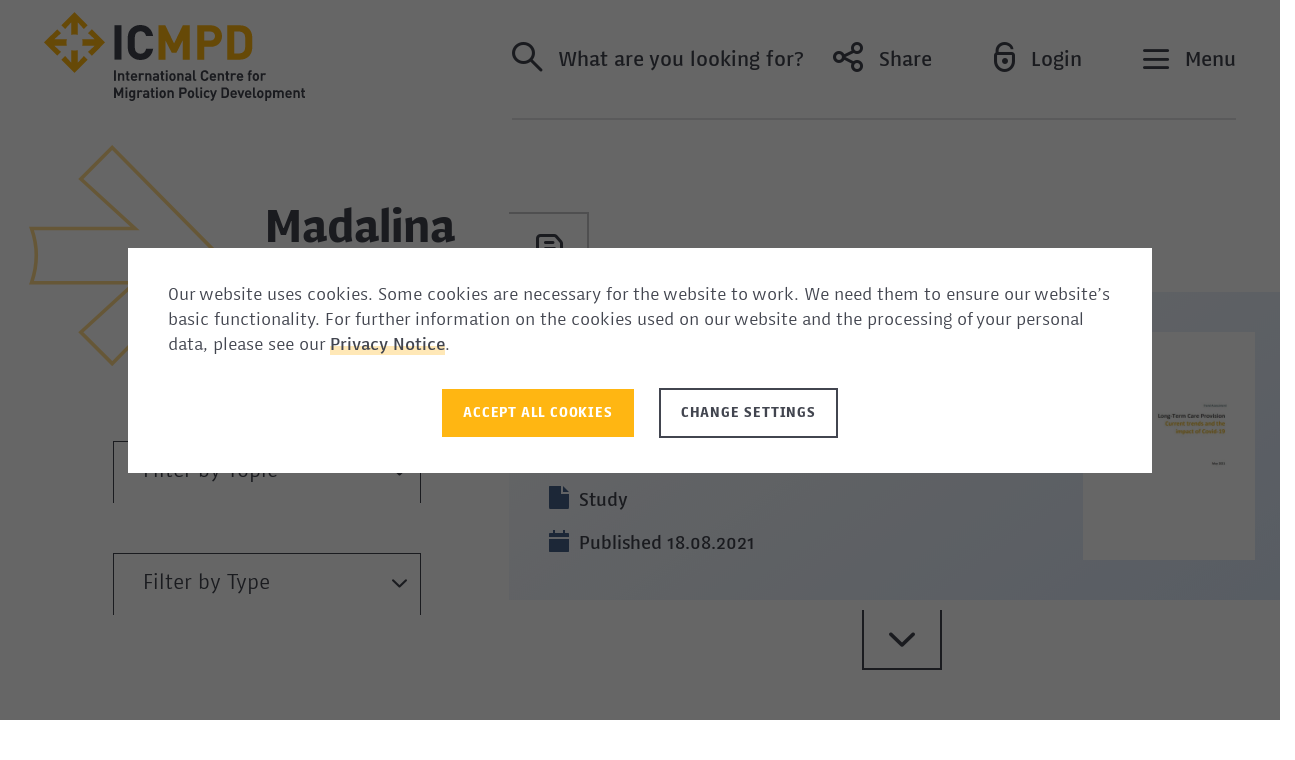

--- FILE ---
content_type: text/html; charset=UTF-8
request_url: https://www.icmpd.org/authors/madalina-rogoz2
body_size: 94236
content:



<!doctype html>
<html lang="en">
    <head>
        <meta charset="utf-8">
        <meta http-equiv="X-UA-Compatible" content="IE=edge">
        <meta name="viewport" content="width=device-width, initial-scale=1">
        <meta name="format-detection" content="telephone=no">
        <meta name="google-site-verification" content="" />

                    
        
        <meta name="robots" content="index,follow">

        

                    
    
<meta property="og:image" content="">        
                
                
                    <link rel="stylesheet" href="/build/app_styles.css">
        
                    <script src="/build/runtime.js" ></script><script src="/build/cookie_js.js" ></script>
        
        <link rel="shortcut icon" type="image/png" href="/build/images/favicon-32x32.png" sizes="32x32">
        <link rel="shortcut icon" type="image/png" href="/build/images/favicon-16x16.png" sizes="16x16">

                            
                    <script>
                if(Cookies.get('cookieNoticeAll') == '1' || Cookies.get('cookieNoticeGA') == '1') {
                    window.dataLayer = window.dataLayer || [];
                    function gtag(){ dataLayer.push(arguments); }
                    gtag('js', new Date());
                    gtag('config', 'G-JS25GZE70L');
                }

                if(Cookies.get('cookieNoticeAll') == '1' || Cookies.get('cookieNoticeMatomo') == '1') {
                    <!-- Matomo -->
                    var _paq = window._paq = window._paq || [];
                    /* tracker methods like "setCustomDimension" should be called before "trackPageView" */
                    _paq.push(['trackPageView']);
                    _paq.push(['enableLinkTracking']);
                    (function() {
                        var u="//icmpd.org/matomo/";
                        _paq.push(['setTrackerUrl', u+'matomo.php']);
                        _paq.push(['setSiteId', '1']);
                        var d=document, g=d.createElement('script'), s=d.getElementsByTagName('script')[0];
                        g.type='text/javascript'; g.async=true; g.src=u+'matomo.js'; s.parentNode.insertBefore(g,s);
                    })();
                    <!-- End Matomo Code -->
                }

                if(Cookies.get('cookieNoticeAll') == '1' || Cookies.get('cookieNoticeGTM') == '1') {
                    (function(w,d,s,l,i){w[l]=w[l]||[];w[l].push({'gtm.start':
                    new Date().getTime(),event:'gtm.js'});var f=d.getElementsByTagName(s)[0],
                    j=d.createElement(s),dl=l!='dataLayer'?'&l='+l:'';j.async=true;j.src=
                    'https://www.googletagmanager.com/gtm.js?id='+i+dl;f.parentNode.insertBefore(j,f);
                    })(window,document,'script','dataLayer','GTM-KBSTKMP');
                }
            </script>
            </head>

    true

    <body class="page-author">
        
<header>
    <div class="box-wrapper">
        <div class="box">
            <div class="logo" tabindex="1">
                <a href="/">
                    <img src="/build/images/logo.svg" alt="ICMPD">
                </a>
            </div>

            <div class="main-nav">
                <div class="main-nav-inner">
                    <a href="#" tabindex="2" type="button" class="search" data-toggle="modal" data-target="#search-modal">
                        <span class="icomoon icon-Search header-link-icon"></span>
                        <span class="icon-title d-none d-lg-inline-block">
                                
    What are you looking for?
                        </span>
                    </a>

                    <div class="dropdown share">
                        <button tabindex="3" class="share" type="button" id="dropdownShareButton" data-toggle="dropdown" aria-haspopup="true" aria-expanded="false">
                            <span class="icomoon icon-Share header-link-icon d-none d-sm-inline-block"></span>
                            <span class="icon-title d-none d-lg-inline-block">
                                    
    Share
                            </span>
                        </button>
                        <div class="dropdown-menu" aria-labelledby="dropdownShareButton">
                            <ul>
                                <li>
                                    <a class="icon button primary" data-rel="popup" rel="nofollow" title="LinkedIn" href="https://www.linkedin.com/shareArticle?url=https%3A%2F%2Fwww.icmpd.org%2Fauthors%2Fmadalina-rogoz2" target="_blank">
                                        <span class="icomoon icon-logo-linkedin"></span>
                                    </a>
                                </li>
                                <li>
                                    <a class="icon button primary" data-rel="popup" rel="nofollow" title="Twitter" href="https://twitter.com/intent/tweet?url=https%3A%2F%2Fwww.icmpd.org%2Fauthors%2Fmadalina-rogoz2" target="_blank">
                                        <span class="icomoon icon-logo-twitter"></span>
                                    </a>
                                </li>
                                <li>
                                    <a class="icon button primary" data-rel="popup" rel="nofollow" title="Facebook" href="https://www.facebook.com/sharer/sharer.php?u=https%3A%2F%2Fwww.icmpd.org%2Fauthors%2Fmadalina-rogoz2" target="_blank">
                                        <span class="icomoon icon-logo-fb-simple"></span>
                                    </a>
                                </li>
                                <li>
                                    <a class="icon button primary" data-rel="popup" rel="nofollow" title="Bluesky" href="https://bsky.app/intent/compose?text=https%3A%2F%2Fwww.icmpd.org%2Fauthors%2Fmadalina-rogoz2" target="_blank">
                                        <span class="icomoon icon-bluesky"></span>
                                    </a>
                                </li>
                                <li>
                                    <a class="icon button primary" data-rel="popup" rel="nofollow" title="Mail" href="mailto:?body=https%3A%2F%2Fwww.icmpd.org%2Fauthors%2Fmadalina-rogoz2" target="_blank">
                                        <span class="icomoon icon-share-mail"></span>
                                    </a>
                                </li>
                            </ul>
                        </div>
                    </div>

                    
                    <a href="#" tabindex="4" type="button" class="login " data-toggle="modal" data-target="#login-modal">
                        <span class="icomoon icon-Login header-link-icon d-none d-sm-inline-block"></span>
                        <span class="icon-title d-none d-lg-inline-block">
                                                            Login
                                                    </span>
                    </a>

                    <button tabindex="5" type="button" class="nav-toggle" aria-label="Navigation">
                        <span class="icomoon icon-Burger nav-closed" aria-hidden="true"></span>
                        <span class="icon-title d-none d-lg-inline-block">
                            Menu
                        </span>
                    </button>
                </div>
            </div>
        </div>

        <div class="navigation-wrapper">
            <nav class="main">
                <div class="nav-box-wrapper">

                    <div class="nav-box logo-nav-box">
                        <div class="logo">
                            <a href="/">
                                <img src="/build/images/logo-navigation-grey.svg" alt="ICMPD">
                            </a>
                        </div>
                    </div>

                    <div class="nav-box main-nav-box">
                        <div class="nav-list-wrapper">

                            
<div class="nav-list-wrapper-inner navigation-main">
    <span class="menu-shaft"></span>
    <ul class="nav-list">
        <li>
            <a href="/" class="home " role="button" id="dropdownMenu-1" data-custom-toggle="dropdown">
                Home
            </a>
        </li>

                                    <li>
                                                                        <a href="/about-us"  role="button" id="dropdownMenu-44904" data-custom-toggle="dropdown">
                                About us
                            </a>

                        
                                    </li>
                            <li>
                                                                        <a href="/our-work"  role="button" id="dropdownMenu-44905" data-custom-toggle="dropdown">
                                Our Work
                            </a>

                        
                                    </li>
                            <li>
                                                                        <a href="/publications"  role="button" id="dropdownMenu-44907" data-custom-toggle="dropdown">
                                Publications
                            </a>

                        
                                    </li>
                            <li>
                                                                        <a href="/map" >
                                Map
                            </a>

                        
                                    </li>
                        </ul>
</div>

    <div class="nav-list-wrapper-inner navigation-subs">
        <div class="navigation-subs-wrapper">

            <!-- filled by js -->
            <div class="d-md-block d-lg-none sub-menu-title">
            </div>

            <div class="border-box-top">
            </div>

            <div class="sub-menu home d-none" aria-labelledby="dropdownMenu-1" data-menu-title="Home">
                <div class="nav-text">
                        
    <div class="ezrichtext-field"><p><strong>We build evidence-driven migration policy options and governance systems that engage and&nbsp;equip our partners with effective, forward-leaning responses to opportunities and pragmatic&nbsp;solutions to complex, regional migration and mobility challenges.</strong></p></div>
                </div>
            </div>

                                                <div class="sub-menu d-none" aria-labelledby="dropdownMenu-44904" data-menu-title="About us">
                        <ul class="nav-list">
                                                            <li>
                                                                            <a href="/about-us/about-icmpd" >
                                            About ICMPD
                                        </a>

                                                                    </li>
                                                            <li>
                                                                            <a href="/about-us/the-organisation" >
                                            The Organisation
                                        </a>

                                                                    </li>
                                                            <li>
                                                                            <a href="/about-us/fields-of-expertise" >
                                            Fields of Expertise
                                        </a>

                                                                    </li>
                                                            <li>
                                                                            <a href="/about-us/icmpd-regions" >
                                            ICMPD Regions
                                        </a>

                                                                    </li>
                                                            <li>
                                                                            <a href="/about-us/vienna-migration-conference" >
                                            Vienna Migration Conference
                                        </a>

                                                                    </li>
                                                    </ul>
                    </div>
                                                                <div class="sub-menu d-none" aria-labelledby="dropdownMenu-44905" data-menu-title="Our Work">
                        <ul class="nav-list">
                                                            <li>
                                                                            <a href="/our-work/our-approach" >
                                            Our Approach
                                        </a>

                                                                    </li>
                                                            <li>
                                                                            <a href="/our-work/projects" >
                                            Projects
                                        </a>

                                                                    </li>
                                                            <li>
                                                                            <a href="/our-work/migration-dialogues" >
                                            Migration Dialogues
                                        </a>

                                                                    </li>
                                                            <li>
                                                                            <a href="/our-work/capacity-building" >
                                            Capacity Building
                                        </a>

                                                                    </li>
                                                            <li>
                                                                            <a href="/our-work/policy-and-research" >
                                            Policy and Research
                                        </a>

                                                                    </li>
                                                            <li>
                                                                            <a href="https://www.icmpd.org/our-work/projects/migrant-resource-centres-mrcs" target="_blank">
                                            Migrant Resource Centres (MRCs)
                                        </a>

                                                                    </li>
                                                    </ul>
                    </div>
                                                                <div class="sub-menu d-none" aria-labelledby="dropdownMenu-44907" data-menu-title="Publications">
                        <ul class="nav-list">
                                                            <li>
                                                                            <a href="/publications/publications" >
                                            Publications
                                        </a>

                                                                    </li>
                                                            <li>
                                                                            <a href="/publications/icmpd-migration-outlook" >
                                            ICMPD Migration Outlook
                                        </a>

                                                                    </li>
                                                            <li>
                                                                            <a href="/publications/featured-publication-of-the-month" >
                                            Featured Publication of the Month
                                        </a>

                                                                    </li>
                                                    </ul>
                    </div>
                                                        
            <div class="border-box-bottom">
            </div>

            <a href="#" class="d-md-block d-lg-none sub-menu-back">
                Back
            </a>

        </div>
    </div>


                            <div class="nav-list-wrapper-inner navigation-meta">
                                <ul class="nav-list">
                                                <li>
                            <a href="/events" >
                    Events
                </a>
                    </li>
            <li>
                            <a href="/podcast" >
                    Podcast
                </a>
                    </li>
            <li>
                            <a href="/news" >
                    News
                </a>
                    </li>
            <li>
                            <a href="/blog" >
                    Blog
                </a>
                    </li>
            <li>
                            <a href="/press" >
                    Press
                </a>
                    </li>
            <li>
                            <a href="/work-with-us" >
                    Work with us
                </a>
                    </li>
            <li>
                            <a href="/privacy-policy" >
                    Privacy Policy
                </a>
                    </li>
            <li>
                            <a href="/contact" >
                    Contact
                </a>
                    </li>
    
                                    

                                </ul>
                            </div>
                        </div>
                    </div>

                    <div class="nav-box related-sites">
                        <span class="title">
        
    Related Sites
</span>
<ul class="nav-list">
                        <li>
                                    <a href="https://research.icmpd.org/" target="_blank">
                        ICMPD Research
                    </a>
                            </li>
                    <li>
                                    <a href="https://www.migrantresources.org/" target="_blank">
                        Migrant Resource Centres (MRC)
                    </a>
                            </li>
                    <li>
                                    <a href="https://vienna-migration-conference.org/" target="_blank">
                        Vienna Migration Conference (VMC)
                    </a>
                            </li>
                    <li>
                                    <a href="https://www.budapestprocess.org/" target="_blank">
                        Budapest Process
                    </a>
                            </li>
                    <li>
                                    <a href="https://www.khartoumprocess.net/" target="_blank">
                        Khartoum Process
                    </a>
                            </li>
                    <li>
                                    <a href="https://www.pragueprocess.eu/en/" target="_blank">
                        Prague Process
                    </a>
                            </li>
                    <li>
                                    <a href="https://www.rabat-process.org/en/" target="_blank">
                        Rabat Process
                    </a>
                            </li>
            </ul>
                    </div>
                </div>
            </nav>

            <button type="button" class="nav-toggle" aria-label="Navigation">
                <span class="icomoon icon-close nav-open" aria-hidden="true"></span>
            </button>
        </div>
    </div>
</header>
        <main>
            
    <section class="content-wrapper search-content-wrapper">
        <div class="row">
            <!-- Sidebar -->
            <div class="col-sidebar sticky-wrapper">
                
<section class="text white">
    <div class="container">
        <div class="sidebar-module-title">
            <div class="module-title-inner">
                <div class="arrow-wrapper">
                    <img class="section-title-arrow d-none d-lg-inline-block" src="/build/images/arrow-right.svg" alt="Scroll down" />
                    <img class="section-title-arrow d-inline-block d-lg-none" src="/build/images/arrow-down.svg" alt="Scroll down" />
                </div>
                <div class="title-wrapper">
                    <h1 class="title">
                                                Madalina Rogoz
                    </h1>
                </div>
            </div>
        </div>
    </div>
</section>

<section class="text white sticky-element">
    <div class="container">
        <div class="sidebar-filter-wrapper">

            <form action="/authors/madalina-rogoz2" method="get">
                                
                                    <select class="selectpicker form-control dropdown-secondary" data-size="10" data-auto-submit="true" name="topic" data-title="    
    Filter by Topic">
                        <option value="0" class="reset">Reset</option>
                                                    <option value="45379" >
                                Migration and health
                            </option>
                                                    <option value="51879" >
                                Policy
                            </option>
                                                    <option value="45382" >
                                Research
                            </option>
                                                    <option value="45386" >
                                Trafficking in human beings
                            </option>
                                            </select>
                
                                    <select class="selectpicker form-control dropdown-secondary" data-size="10" data-auto-submit="true" name="type" data-title="    
    Filter by Type">
                        <option value="0" class="reset">Reset</option>
                        <option value="blog" >
                                
    Blog
                        </option>
                        <option value="publication" >
                                
    Publication
                        </option>
                    </select>
                
            </form>

        </div>
    </div>
</section>
            </div>

            <div class="main-content-box">
                
                        
<div class="result-item publication-type">
    <div class="flashcard">
        <div class="flashcard-type-wrapper document">
            <span class="flashcard-type icomoon">
            </span>
        </div>
        <div class="flashcard-inner">
            <div class="content-wrapper">
                <p class="title">
                    Trend Assessment Long-Term Care Provision Current trends and the impact of Covid-19
                </p>
                <div class="flashcard-text">
                    <div class="detail-list">

                        
                                                                                                                                                                                                    
                                                    <p class="detail-item details-sheet-type">
                                Study
                            </p>
                        
                        <p class="detail-item details-date">
                            Published 18.08.2021
                        </p>

                        
                                                                                                                                                                                                    
                        
                        
                        
                    </div>
                </div>
                <div class="flashcard-text flashcard-open d-none">
                    <div class="publication-document-wrapper d-lg-none">

                                                
                                                                                                        
                                                    <div class="image-wrapper">
                                <img src="https://www.icmpd.org/var/site/storage/images/_aliases/content/8/7/3/9/1179378-1-eng-GB/_picture_Long-Term Care Provision.JPG" alt="" class="publication-document publication-collapsed d-none d-sm-inline-block"/>
                            </div>
                        
                        <span class="download-button-wrapper d-none">
                                                                                            
                                                                                                        
                                    <span class="button-box">
                                        <a href="/file/download/54489/file/Trend_Assessment-care_mobility_Covid.pdf" target="_blank" class="button secondary download-button">
                                            <span class="icomoon icon-download"></span>
                                            <span>
                                                                                                    (en)
                                                                                                Download
                                            </span>
                                        </a>
                                    </span>
                                
                            
                                                    </span>
                    </div>

                    
                    
                    <div class="textblock authors hidden-text">
                                                    <span class="headline">
                               <strong>
                                       
    Authors
                               </strong>
                            </span>

                            <ul class="authors-list">
                                
                                
                                                                                                                
                                        
                                        
                                                                                
                                        <li>
                                            <a href="/authors/madalina-rogoz2">
                                                Madalina Rogoz
                                            </a>
                                        </li>
                                    
                                
                                                                                                                
                                        
                                        
                                                                                
                                        <li>
                                            <a href="/authors/bernhard-perchinig">
                                                Bernhard Perchinig
                                            </a>
                                        </li>
                                    
                                
                                                                                                                
                                        
                                        
                                                                                
                                        <li>
                                            <a href="/authors/anna-bara">
                                                Anna Bara
                                            </a>
                                        </li>
                                    
                                                            </ul>
                                            </div>
                </div>
            </div>

            <div class="publication-document-wrapper">

                                    <div class="image-wrapper">
                        <img src="https://www.icmpd.org/var/site/storage/images/_aliases/content/8/7/3/9/1179378-1-eng-GB/_picture_Long-Term Care Provision.JPG" alt="" class="publication-document publication-collapsed d-none d-sm-inline-block"/>
                    </div>
                
                <span class="download-button-wrapper d-none">
                                                                    
                                                                                
                            <span class="button-box">
                                <a href="/file/download/54489/file/Trend_Assessment-care_mobility_Covid.pdf" target="_blank" class="button secondary download-button">
                                    <span class="icomoon icon-download"></span>
                                    <span>
                                                                                    (en)
                                                                                Download
                                    </span>
                                </a>
                            </span>
                        
                    
                                    </span>
            </div>
        </div>

        <a href="#" class="show-more">
            <span class="show-more-icon"></span>
        </a>
    </div>
</div>
                                
<div class="result-item publication-type">
    <div class="flashcard">
        <div class="flashcard-type-wrapper document">
            <span class="flashcard-type icomoon">
            </span>
        </div>
        <div class="flashcard-inner">
            <div class="content-wrapper">
                <p class="title">
                    A complementary Research Agenda: Quo Vadis for the Next 5-10 Years?
                </p>
                <div class="flashcard-text">
                    <div class="detail-list">

                        
                                                                                                                                                                                                    
                                                    <p class="detail-item details-sheet-type">
                                Policy Brief
                            </p>
                        
                        <p class="detail-item details-date">
                            Published 01.05.2020
                        </p>

                        
                                                                                                                                                                                                    
                        
                        
                        
                    </div>
                </div>
                <div class="flashcard-text flashcard-open d-none">
                    <div class="publication-document-wrapper d-lg-none">

                                                
                                                                                                        
                                                    <div class="image-wrapper">
                                <img src="https://www.icmpd.org/var/site/storage/images/_aliases/content/8/3/3/3/1143338-1-eng-GB/A complementary Research Agenda_ Quo Vadis for the Next 5_10 Years_.pdf photo.PNG" alt="" class="publication-document publication-collapsed d-none d-sm-inline-block"/>
                            </div>
                        
                        <span class="download-button-wrapper d-none">
                                                                                            
                                                                                                        
                                    <span class="button-box">
                                        <a href="/file/download/48178/file/A%2520complementary%2520Research%2520Agenda_%2520Quo%2520Vadis%2520for%2520the%2520Next%25205_10%2520Years_.pdf" target="_blank" class="button secondary download-button">
                                            <span class="icomoon icon-download"></span>
                                            <span>
                                                                                                    (en)
                                                                                                Download
                                            </span>
                                        </a>
                                    </span>
                                
                            
                                                    </span>
                    </div>

                    
                    
                    <div class="textblock authors hidden-text">
                                                    <span class="headline">
                               <strong>
                                       
    Authors
                               </strong>
                            </span>

                            <ul class="authors-list">
                                
                                
                                                                                                                
                                        
                                        
                                                                                
                                        <li>
                                            <a href="/authors/bernhard-perchinig">
                                                Bernhard Perchinig
                                            </a>
                                        </li>
                                    
                                
                                                                                                                
                                        
                                        
                                                                                
                                        <li>
                                            <a href="/authors/jelena-jokic-bornstein">
                                                Jelena Jokić-Bornstein
                                            </a>
                                        </li>
                                    
                                
                                                                                                                
                                        
                                        
                                                                                
                                        <li>
                                            <a href="/authors/madalina-rogoz2">
                                                Madalina Rogoz
                                            </a>
                                        </li>
                                    
                                
                                                                                                                
                                        
                                        
                                                                                
                                        <li>
                                            <a href="/authors/veronika-bilger">
                                                Veronika Bilger
                                            </a>
                                        </li>
                                    
                                                            </ul>
                                            </div>
                </div>
            </div>

            <div class="publication-document-wrapper">

                                    <div class="image-wrapper">
                        <img src="https://www.icmpd.org/var/site/storage/images/_aliases/content/8/3/3/3/1143338-1-eng-GB/A complementary Research Agenda_ Quo Vadis for the Next 5_10 Years_.pdf photo.PNG" alt="" class="publication-document publication-collapsed d-none d-sm-inline-block"/>
                    </div>
                
                <span class="download-button-wrapper d-none">
                                                                    
                                                                                
                            <span class="button-box">
                                <a href="/file/download/48178/file/A%2520complementary%2520Research%2520Agenda_%2520Quo%2520Vadis%2520for%2520the%2520Next%25205_10%2520Years_.pdf" target="_blank" class="button secondary download-button">
                                    <span class="icomoon icon-download"></span>
                                    <span>
                                                                                    (en)
                                                                                Download
                                    </span>
                                </a>
                            </span>
                        
                    
                                    </span>
            </div>
        </div>

        <a href="#" class="show-more">
            <span class="show-more-icon"></span>
        </a>
    </div>
</div>
                                
<div class="result-item publication-type">
    <div class="flashcard">
        <div class="flashcard-type-wrapper document">
            <span class="flashcard-type icomoon">
            </span>
        </div>
        <div class="flashcard-inner">
            <div class="content-wrapper">
                <p class="title">
                    The Role of Labour Inspection in Addressing Demand in the Context of Trafficking in Human Beings for Labour Exploitation
                </p>
                <div class="flashcard-text">
                    <div class="detail-list">

                        
                                                                                                                                                                                                    
                                                    <p class="detail-item details-sheet-type">
                                Working Paper
                            </p>
                        
                        <p class="detail-item details-date">
                            Published 01.10.2017
                        </p>

                        
                                                                                                                                                                                                    
                        
                        
                        
                    </div>
                </div>
                <div class="flashcard-text flashcard-open d-none">
                    <div class="publication-document-wrapper d-lg-none">

                                                
                                                                                                        
                                                    <div class="image-wrapper">
                                <img src="https://www.icmpd.org/var/site/storage/images/_aliases/content/3/9/1/2/1142193-1-eng-GB/Capture1.PNG" alt="" class="publication-document publication-collapsed d-none d-sm-inline-block"/>
                            </div>
                        
                        <span class="download-button-wrapper d-none">
                                                                                            
                                                                                                        
                                    <span class="button-box">
                                        <a href="/file/download/48200/file/DemandAT%2520Working%2520Paper%2520No.%252012_The%2520Role%2520of%2520Labour%2520Inspection%2520in%2520Addressing%2520Demand%2520in%2520the%2520Context%2520of%2520Trafficking%2520in%2520Human%2520Beings%2520for%2520Labour%2520Exploitation%2520EN.pdf" target="_blank" class="button secondary download-button">
                                            <span class="icomoon icon-download"></span>
                                            <span>
                                                                                                    (en)
                                                                                                Download
                                            </span>
                                        </a>
                                    </span>
                                
                            
                                                    </span>
                    </div>

                    
                    
                    <div class="textblock authors hidden-text">
                                                    <span class="headline">
                               <strong>
                                       
    Authors
                               </strong>
                            </span>

                            <ul class="authors-list">
                                
                                
                                                                                                                
                                        
                                        
                                                                                
                                        <li>
                                            <a href="/authors/lucie-majerova">
                                                Lucie Majerova
                                            </a>
                                        </li>
                                    
                                
                                                                                                                
                                        
                                        
                                                                                
                                        <li>
                                            <a href="/authors/marie-winkler">
                                                Marie Winkler
                                            </a>
                                        </li>
                                    
                                
                                                                                                                
                                        
                                        
                                                                                
                                        <li>
                                            <a href="/authors/lieselotte-de-langen">
                                                Lieselotte de Langen
                                            </a>
                                        </li>
                                    
                                
                                                                                                                
                                        
                                        
                                                                                
                                        <li>
                                            <a href="/authors/sarah-kyambi">
                                                Sarah Kyambi
                                            </a>
                                        </li>
                                    
                                
                                                                                                                
                                        
                                        
                                                                                
                                        <li>
                                            <a href="/authors/marketa-hronkova">
                                                Marketa Hronkova
                                            </a>
                                        </li>
                                    
                                
                                                                                                                
                                        
                                        
                                                                                
                                        <li>
                                            <a href="/authors/petra-kutalkova">
                                                Petra Kutalkova
                                            </a>
                                        </li>
                                    
                                
                                                                                                                
                                        
                                        
                                                                                
                                        <li>
                                            <a href="/authors/madalina-rogoz2">
                                                Madalina Rogoz
                                            </a>
                                        </li>
                                    
                                
                                                                                                                
                                        
                                        
                                                                                
                                        <li>
                                            <a href="/authors/jimy-perumadan">
                                                Jimy Perumadan
                                            </a>
                                        </li>
                                    
                                                            </ul>
                                            </div>
                </div>
            </div>

            <div class="publication-document-wrapper">

                                    <div class="image-wrapper">
                        <img src="https://www.icmpd.org/var/site/storage/images/_aliases/content/3/9/1/2/1142193-1-eng-GB/Capture1.PNG" alt="" class="publication-document publication-collapsed d-none d-sm-inline-block"/>
                    </div>
                
                <span class="download-button-wrapper d-none">
                                                                    
                                                                                
                            <span class="button-box">
                                <a href="/file/download/48200/file/DemandAT%2520Working%2520Paper%2520No.%252012_The%2520Role%2520of%2520Labour%2520Inspection%2520in%2520Addressing%2520Demand%2520in%2520the%2520Context%2520of%2520Trafficking%2520in%2520Human%2520Beings%2520for%2520Labour%2520Exploitation%2520EN.pdf" target="_blank" class="button secondary download-button">
                                    <span class="icomoon icon-download"></span>
                                    <span>
                                                                                    (en)
                                                                                Download
                                    </span>
                                </a>
                            </span>
                        
                    
                                    </span>
            </div>
        </div>

        <a href="#" class="show-more">
            <span class="show-more-icon"></span>
        </a>
    </div>
</div>
                                
<div class="result-item publication-type">
    <div class="flashcard">
        <div class="flashcard-type-wrapper document">
            <span class="flashcard-type icomoon">
            </span>
        </div>
        <div class="flashcard-inner">
            <div class="content-wrapper">
                <p class="title">
                    Demand Arguments in Different Fields of Trafficking in Human Beings
                </p>
                <div class="flashcard-text">
                    <div class="detail-list">

                        
                                                                                                                                                                                                    
                                                    <p class="detail-item details-sheet-type">
                                Working Paper
                            </p>
                        
                        <p class="detail-item details-date">
                            Published 01.10.2017
                        </p>

                        
                                                                                                                                                                                                    
                        
                        
                        
                    </div>
                </div>
                <div class="flashcard-text flashcard-open d-none">
                    <div class="publication-document-wrapper d-lg-none">

                                                
                                                                                                        
                                                    <div class="image-wrapper">
                                <img src="https://www.icmpd.org/var/site/storage/images/_aliases/content/6/7/1/2/1142176-1-eng-GB/DemandAT Working Paper No. 13_ Demand Arguments in Different Fields of Trafficking in Human Beings EN.pdf photo.PNG" alt="" class="publication-document publication-collapsed d-none d-sm-inline-block"/>
                            </div>
                        
                        <span class="download-button-wrapper d-none">
                                                                                            
                                                                                                        
                                    <span class="button-box">
                                        <a href="/file/download/48199/file/DemandAT%2520Working%2520Paper%2520No.%252013_%2520Demand%2520Arguments%2520in%2520Different%2520Fields%2520of%2520Trafficking%2520in%2520Human%2520Beings%2520EN.pdf" target="_blank" class="button secondary download-button">
                                            <span class="icomoon icon-download"></span>
                                            <span>
                                                                                                    (en)
                                                                                                Download
                                            </span>
                                        </a>
                                    </span>
                                
                            
                                                    </span>
                    </div>

                    
                    
                    <div class="textblock authors hidden-text">
                                                    <span class="headline">
                               <strong>
                                       
    Authors
                               </strong>
                            </span>

                            <ul class="authors-list">
                                
                                
                                                                                                                
                                        
                                        
                                                                                
                                        <li>
                                            <a href="/authors/aseman-bahadori">
                                                Aseman Bahadori
                                            </a>
                                        </li>
                                    
                                
                                                                                                                
                                        
                                        
                                                                                
                                        <li>
                                            <a href="/authors/jimy-perumadan">
                                                Jimy Perumadan
                                            </a>
                                        </li>
                                    
                                
                                                                                                                
                                        
                                        
                                                                                
                                        <li>
                                            <a href="/authors/william-huddleston">
                                                William Huddleston
                                            </a>
                                        </li>
                                    
                                
                                                                                                                
                                        
                                        
                                                                                
                                        <li>
                                            <a href="/authors/marisa-raditsch">
                                                Marisa Raditsch
                                            </a>
                                        </li>
                                    
                                
                                                                                                                
                                        
                                        
                                                                                
                                        <li>
                                            <a href="/authors/claire-healy">
                                                Claire Healy
                                            </a>
                                        </li>
                                    
                                
                                                                                                                
                                        
                                        
                                                                                
                                        <li>
                                            <a href="/authors/madalina-rogoz2">
                                                Madalina Rogoz
                                            </a>
                                        </li>
                                    
                                
                                                                                                                
                                        
                                        
                                                                                
                                        <li>
                                            <a href="/authors/marieke-von-doornick">
                                                Marieke von Doornick
                                            </a>
                                        </li>
                                    
                                                            </ul>
                                            </div>
                </div>
            </div>

            <div class="publication-document-wrapper">

                                    <div class="image-wrapper">
                        <img src="https://www.icmpd.org/var/site/storage/images/_aliases/content/6/7/1/2/1142176-1-eng-GB/DemandAT Working Paper No. 13_ Demand Arguments in Different Fields of Trafficking in Human Beings EN.pdf photo.PNG" alt="" class="publication-document publication-collapsed d-none d-sm-inline-block"/>
                    </div>
                
                <span class="download-button-wrapper d-none">
                                                                    
                                                                                
                            <span class="button-box">
                                <a href="/file/download/48199/file/DemandAT%2520Working%2520Paper%2520No.%252013_%2520Demand%2520Arguments%2520in%2520Different%2520Fields%2520of%2520Trafficking%2520in%2520Human%2520Beings%2520EN.pdf" target="_blank" class="button secondary download-button">
                                    <span class="icomoon icon-download"></span>
                                    <span>
                                                                                    (en)
                                                                                Download
                                    </span>
                                </a>
                            </span>
                        
                    
                                    </span>
            </div>
        </div>

        <a href="#" class="show-more">
            <span class="show-more-icon"></span>
        </a>
    </div>
</div>
                                
<div class="result-item publication-type">
    <div class="flashcard">
        <div class="flashcard-type-wrapper document">
            <span class="flashcard-type icomoon">
            </span>
        </div>
        <div class="flashcard-inner">
            <div class="content-wrapper">
                <p class="title">
                    Integrated Findings in Addressing Demand and Policy Recommendations
                </p>
                <div class="flashcard-text">
                    <div class="detail-list">

                        
                                                                                                                                                                                                    
                                                    <p class="detail-item details-sheet-type">
                                Working Paper
                            </p>
                        
                        <p class="detail-item details-date">
                            Published 01.10.2017
                        </p>

                        
                                                                                                                                                                                                    
                        
                        
                        
                    </div>
                </div>
                <div class="flashcard-text flashcard-open d-none">
                    <div class="publication-document-wrapper d-lg-none">

                                                
                                                                                                        
                                                    <div class="image-wrapper">
                                <img src="https://www.icmpd.org/var/site/storage/images/_aliases/content/2/4/1/2/1142142-1-eng-GB/DemandAT Working Paper No. 15_ Integrated Findings in Addressing Demand and Policy Recommendations EN.pdf photo.PNG" alt="" class="publication-document publication-collapsed d-none d-sm-inline-block"/>
                            </div>
                        
                        <span class="download-button-wrapper d-none">
                                                                                            
                                                                                                        
                                    <span class="button-box">
                                        <a href="/file/download/48197/file/DemandAT%2520Working%2520Paper%2520No.%252015_%2520Integrated%2520Findings%2520in%2520Addressing%2520Demand%2520and%2520Policy%2520Recommendations%2520EN.pdf" target="_blank" class="button secondary download-button">
                                            <span class="icomoon icon-download"></span>
                                            <span>
                                                                                                    (en)
                                                                                                Download
                                            </span>
                                        </a>
                                    </span>
                                
                            
                                                    </span>
                    </div>

                    
                    
                    <div class="textblock authors hidden-text">
                                                    <span class="headline">
                               <strong>
                                       
    Authors
                               </strong>
                            </span>

                            <ul class="authors-list">
                                
                                
                                                                                                                
                                        
                                        
                                                                                
                                        <li>
                                            <a href="/authors/madalina-rogoz2">
                                                Madalina Rogoz
                                            </a>
                                        </li>
                                    
                                
                                                                                                                
                                        
                                        
                                                                                
                                        <li>
                                            <a href="/authors/albert-kraler">
                                                Albert Kraler
                                            </a>
                                        </li>
                                    
                                                            </ul>
                                            </div>
                </div>
            </div>

            <div class="publication-document-wrapper">

                                    <div class="image-wrapper">
                        <img src="https://www.icmpd.org/var/site/storage/images/_aliases/content/2/4/1/2/1142142-1-eng-GB/DemandAT Working Paper No. 15_ Integrated Findings in Addressing Demand and Policy Recommendations EN.pdf photo.PNG" alt="" class="publication-document publication-collapsed d-none d-sm-inline-block"/>
                    </div>
                
                <span class="download-button-wrapper d-none">
                                                                    
                                                                                
                            <span class="button-box">
                                <a href="/file/download/48197/file/DemandAT%2520Working%2520Paper%2520No.%252015_%2520Integrated%2520Findings%2520in%2520Addressing%2520Demand%2520and%2520Policy%2520Recommendations%2520EN.pdf" target="_blank" class="button secondary download-button">
                                    <span class="icomoon icon-download"></span>
                                    <span>
                                                                                    (en)
                                                                                Download
                                    </span>
                                </a>
                            </span>
                        
                    
                                    </span>
            </div>
        </div>

        <a href="#" class="show-more">
            <span class="show-more-icon"></span>
        </a>
    </div>
</div>
            

            </div>
        </div>
    </section>

        <section class="pagination-container white">
        <div class="container">
            <nav class="pagination-wrapper" aria-label="Search results pages">
                <div class="box-wrapper">
                    <ul class="pagination justify-content-end">

                        
                                                                                    <li class="page-item page-item-box active">
                                    <a href="/authors/madalina-rogoz2?page=1" class="page-link">
                                        1
                                    </a>
                                </li>

                            
                                                                                    <li class="page-item page-item-box ">
                                    <a href="/authors/madalina-rogoz2?page=2" class="page-link">
                                        2
                                    </a>
                                </li>

                            
                        
                                                    <li class="page-item">
                                <a href="/authors/madalina-rogoz2?page=2" class="page-link arrow-next" aria-label="Previous">
                                    <span aria-hidden="true" class="icomoon icon-arrow-right"></span>
                                </a>
                            </li>
                        
                    </ul>
                </div>
            </nav>
        </div>
    </section>


        </main>

        
<footer>
    <div class="container-fluid">
        <div class="row">
            <div class="col-lg-7 col-sm-12 order-sm-1 order-2">
                <div class="box arrow-box">
                    <a href="" class="arrow scroll-top">
                        <img src="/build/images/arrow-up.svg" alt="">
                    </a>
                </div>
            </div>

            <div class="col-lg-5 align-self-center col-sm-12 order-sm-2 order-1">
                <div class="box">
                    <div class="follow-headline">
                        <p class="sub-headline">
                                
    Follow us on
                        </p>
                    </div>
                    <div class="social-media-links">
                        <ul>
                            <li>
                                <a href="    
    https://www.linkedin.com/company/international-centre-for-migration-policy-development-/" target="_blank">
                                    <span class="icomoon icon-logo-linkedin"></span>
                                </a>
                            </li>
                            <li>
                                <a href="    
    https://twitter.com/ICMPD" target="_blank">
                                    <span class="icomoon icon-logo-twitter"></span>
                                </a>
                            </li>
                            <li>
                                <a href="https://bsky.app/profile/icmpd.org" target="_blank">
                                    <span class="icomoon icon-bluesky" style="font-size:28px"></span>
                                </a>
                            </li>
                            <li>
                                <a href="    
    https://www.youtube.com/user/ICMPD" target="_blank">
                                    <span class="icomoon icon-logo-youtube"></span>
                                </a>
                            </li>
                            <li>
                                <a href="    
    https://www.facebook.com/ICMPD" target="_blank">
                                    <span class="icomoon icon-logo-fb-simple"></span>
                                </a>
                            </li>
                        </ul>
                    </div>
                </div>
            </div>
        </div>
    </div>
</footer>

<!-- helper -->
<div class="visible-xs d-block d-sm-none"></div>
<div class="visible-sm d-none d-sm-block d-md-none"></div>
<div class="visible-md d-none d-md-block d-lg-none"></div>
<div class="visible-lg d-none d-lg-block d-xl-none"></div>
<div class="visible-xl d-none d-xl-block"></div>
        
<div class="modal fade search" id="search-modal" tabindex="-1" role="dialog" aria-labelledby="search" aria-hidden="true" data-backdrop="static">
    <div class="modal-dialog" role="document">
        
        <form action="/search-results" method="get">

            <div class="modal-content">
                <div class="modal-header">
                    <div class="logo">
                        <a href="/">
                            <img src="/build/images/logo.svg" alt="ICMPD">
                        </a>
                    </div>

                    <a href="#" class="close-modal" data-dismiss="modal">
                        <span class="icomoon icon-close" aria-label=""></span>
                    </a>
                </div>

                <div class="modal-body">
                    <div class="input-group-wrapper">
                        <div class="input-group input-group-shaft d-block d-md-none">
                            <span class="shaft"></span>
                        </div>

                        <div class="input-group input-group-dropdown">
                            <select class="selectpicker form-control" data-size="10" name="type" data-title="All content types">
                                <option value="0" class="reset">Select All</option>
                                                                <option value="all" >
                                        
    All Contents
                                </option>
                                <option value="project" >
                                        
    Projects
                                </option>
                                <option value="publication" >
                                        
    Publications
                                </option>
                                <option value="news_blog" >
                                        
    News & Blog
                                </option>
                            </select>
                        </div>

                        <div class="input-group input-group-dropdown">
                            <select class="selectpicker form-control" data-size="10" name="topic" data-title="All topics">
                                <option value="0" class="reset">Select All</option>
                                                                                                    <option value="44957" >
                                        Asylum, refugees and international protection
                                    </option>
                                                                    <option value="44958" >
                                        Border management and security
                                    </option>
                                                                    <option value="44959" >
                                        Capacity development
                                    </option>
                                                                    <option value="63946" >
                                        Dialogues
                                    </option>
                                                                    <option value="45561" >
                                        Diaspora
                                    </option>
                                                                    <option value="44961" >
                                        Integration and social cohesion
                                    </option>
                                                                    <option value="45375" >
                                        Irregular migration
                                    </option>
                                                                    <option value="50657" >
                                        Legal and labour mobility
                                    </option>
                                                                    <option value="45377" >
                                        Migration and development
                                    </option>
                                                                    <option value="45379" >
                                        Migration and health
                                    </option>
                                                                    <option value="45381" >
                                        Migration good governance
                                    </option>
                                                                    <option value="45384" >
                                        Migration narratives and public opinion
                                    </option>
                                                                    <option value="45378" >
                                        Migration, environment and climate change
                                    </option>
                                                                    <option value="51879" >
                                        Policy
                                    </option>
                                                                    <option value="45382" >
                                        Research
                                    </option>
                                                                    <option value="45385" >
                                        Return, readmission and reintegration
                                    </option>
                                                                    <option value="45386" >
                                        Trafficking in human beings
                                    </option>
                                                            </select>
                        </div>

                        <div class="input-group">
                            <span class="shaft d-none d-md-block"></span>
                            <a href="#" class="search-field-delete" role="button">
                                <span class="icomoon icon-close" aria-label="Reset"></span>
                                <span class="d-inline-block d-md-none text">
                                    Reset
                                </span>
                            </a>
                            <input class="search-field" type="text" name="s" value="" autocomplete="off" placeholder="    
    Enter search term"/>
                        </div>

                        <div class="input-group search-submit">
                            <button type="submit" class="button primary selected">
                                <span class="icomoon icon-Search" aria-label=""></span>
                                <span class="text">    
    Search ICMPD</span>
                            </button>
                        </div>
                    </div>
                </div>
            </div>
        </form>
    </div>
</div>

        
<div class="modal fade login" id="login-modal" tabindex="-1" role="dialog" aria-labelledby="login" aria-hidden="true" data-backdrop="static">
    <div class="modal-dialog" role="document">
        <div class="modal-content">
            <div class="modal-header">
                <div class="logo">
                    <a href="/">
                        <img src="/build/images/logo.svg" alt="ICMPD">
                    </a>
                </div>

                <a href="#" class="close-modal" data-dismiss="modal">
                    <span class="icomoon icon-close" aria-label=""></span>
                </a>
            </div>

            <div class="modal-body">
                <form>
                    <div class="login-items">
                        <div class="shaft-wrapper">
                            <div class="flex-wrapper">
                                <span class="shaft"></span>
                                <span class="h1">
                                    Login
                                </span>
                            </div>

                            <div class="login-text">
                                    
    <div class="ezrichtext-field"><p>Access to this area is exclusively available to representatives of the ICMPD Steering Group, which is composed of ICMPD Member States. If you are a Member State representative, please log in with your credentials. For further assistance, please contact <a href="mailto:ICMPD-ExRel@icmpd.org.">ICMPD-ExRel@icmpd.org.</a><br><a href="https://www.icmpd.org/forgot-password" target="_blank">Reset your password</a></p></div>
                            </div>
                        </div>

                        <div class="input-wrapper">
                            <input class="login" name="username" type="text" placeholder="Username"/>
                        </div>

                        <div class="input-wrapper">
                            <input class="login" name="password" type="password" placeholder="Password"/>
                        </div>

                        <div class="submit-wrapper">
                            <button type="submit" class="button primary">Login</button>
                        </div>

                        <div class="login-error error d-none">
                            Login was not successful. Check username and password
                        </div>
                    </div>
                </form>
            </div>
        </div>
    </div>
</div>        
<div id="newsletter-overlay" class="newsletter-overlay d-none">
    <div class="container newsletter-container">
        <div class="newsletter-overlay-inner">
            <div class="box-inner-wrapper">
                <button class="close">
                    <span class="icomoon icon-close" aria-label=""></span>
                </button>
                <div class="row align-items-center newsletter-overlay-box">
                    <div class="col-12 col-lg-12 input-box align-self-center">

                                                
                        <form method="post" action="https://www.icmpd.org/newsletter">
                            <div class="input-box">
                                <div class="subscribe-newsletter">
                                    <p>
                                            
    Stay informed about the latest ICMPD migration policy and project updates
                                    </p>
                                </div>
                                <div class="newsletter-input">
                                    <input class="newsletter-email" type="email" name="email" placeholder="    
    Enter your E-Mail adress*">
                                </div>
                                <div class="subscribe-button-wrapper">
                                    <button type="submit" class="button primary submit-newsletter-small">
                                        <span>
                                                
    Subscribe to the ICMPD Newsletter
                                        </span>
                                    </button>
                                </div>
                            </div>
                        </form>
                    </div>
                                                                                                                                    </div>
            </div>
        </div>
    </div>
</div>        <div class="modal fade bd-example-modal-xl cookie-notice" id="cookie-notice" tabindex="-1" role="dialog" aria-labelledby="cookie-notice" aria-hidden="true" data-backdrop="static" data-keyboard="false">
    <div class="modal-dialog modal-xl modal-dialog-centered" role="document">

        <div class="modal-content in" data-page="standard">
            <div class="content-area">
                    
    <div class="ezrichtext-field"><p>Our website uses cookies. Some cookies are necessary for the website to work. We need them to ensure our website&rsquo;s basic functionality.&nbsp;For further information on the cookies used on our website and the processing of your personal data, please see our <a href="https://www.icmpd.org/privacy-policy" target="_blank">Privacy </a><a href="">Notice</a>.</p></div>
            </div>
            <div class="button-wrapper">
                <a href="#" class="button primary save-all-cookie-settings">
                        
    Accept all Cookies
                </a>
                <a href="#" class="button secondary" data-page="expert">
                        
    Change settings
                </a>
            </div>
        </div>

        <div class="modal-content" data-page="expert">
            <div class="content-area">
                    
    <div class="ezrichtext-field"><p>Our website uses cookies. Some cookies are necessary for the website to work. We need them to ensure our website&rsquo;s basic functionality.&nbsp;For further information on the cookies used on our website and the processing of your personal data, please see our <a href="https://www.icmpd.org/privacy-policy" target="_blank">Privacy </a><a href="">Notice</a>.</p></div>
            </div>

            <div class="select-all-cookies">
                <label class="custom-checkbox">
                    <input type="checkbox" data-check-all="true">
                    <span class="icon" aria-hidden="true"></span>
                        
    Choose all
                </label>
            </div>

            <div class="option-list">

                <div class="option-item">
                    <div class="option-head">
                        <label class="custom-checkbox">
                            <input type="checkbox" data-check-group="technical" checked disabled>
                            <span class="icon" aria-hidden="true"></span>
                        </label>

                        <button class="collapsed" type="button" data-toggle="collapse" data-target="#option-item-0" aria-expanded="false" aria-controls="option-item-0">
                                
    Required Cookies
                        </button>
                    </div>

                    <div class="collapse" id="option-item-0">
                        <div class="option-body">
                            <div class="content-area">
                                    
    <div class="ezrichtext-field"><p>These Cookies are needed for basic page functionality.</p></div>
                            </div>

                            <div class="cookie-list">
                                <div class="cookie-item">
                                    <label class="custom-checkbox">
                                        <input type="checkbox" data-cookie="cookie-notice" checked disabled>
                                        <span class="icon" aria-hidden="true"></span>
                                            
    Cookie notice (acceptCookies)
                                        <span class="explanation">
                                                
    This cookie will be saved if you have accepted the cookie consent.
                                        </span>
                                    </label>
                                </div>

                                <div class="cookie-item">
                                    <label class="custom-checkbox">
                                        <input type="checkbox" data-cookie="newsletter" checked disabled>
                                        <span class="icon" aria-hidden="true"></span>
                                            
    Newsletter subscription (nlCookieHits, nlCookieTime)
                                        <span class="explanation">
                                                
    This cookie will be saved after the newsletter popup is shown.
                                        </span>
                                    </label>
                                </div>
                            </div>
                        </div>
                    </div>
                </div>

                <div class="option-item">
                    <div class="option-head">
                        <label class="custom-checkbox">
                            <input type="checkbox" data-check-group="marketing">
                            <span class="icon" aria-hidden="true"></span>
                        </label>

                        <button class="collapsed" type="button" data-toggle="collapse" data-target="#option-item-1" aria-expanded="false" aria-controls="option-item-1">
                                
    Cookies for Statistics
                        </button>
                    </div>

                    <div class="collapse" id="option-item-1">
                        <div class="option-body">
                            <div class="content-area">
                                    
    <div class="ezrichtext-field"><p>These cookies help us make the site&nbsp;as user-friendly as possible. We use these cookies to analyze our website&rsquo;s access statistics, find out more about how our visitors use the site, and improve both the website and our services.</p></div>
                            </div>

                            <div class="cookie-list">
                                <div class="cookie-item">
                                    <label class="custom-checkbox">
                                        <input type="checkbox" data-cookie="google-ga">
                                        <span class="icon" aria-hidden="true"></span>
                                            
    Google Analytics ( _utma, _utmb, _utmc, _utmt, _utmz )
                                        <span class="explanation">
                                                
    Used to distinguish users and sessions. The cookie is created when the javascript library executes and no existing __utma cookies exists. The cookie is updated every time data is sent to Google Analytics. Used to determine new sessions/visits. The cookie is created when the javascript library executes and no existing __utmb cookies exists. The cookie is updated every time data is sent to Google Analytics. Not used in ga.js. Set for interoperability with urchin.js. Historically, this cookie operated in conjunction with the __utmb cookie to determine whether the user was in a new session/visit. Used to throttle request rate. Stores the traffic source or campaign that explains how the user reached your site. The cookie is created when the javascript library executes and is updated every time data is sent to Google Analytics.
                                        </span>
                                    </label>
                                </div>

                                <div class="cookie-item">
                                    <label class="custom-checkbox">
                                        <input type="checkbox" data-cookie="matomo">
                                        <span class="icon" aria-hidden="true"></span>
                                            
    Matomo ( MOTOMO_SESSID, _pk_id.*, _pk_ses.* )
                                        <span class="explanation">
                                                
    Is used to integrate the tracking tool Motomo (formerly Piwik) to count the number of visitors to our website and to measure the way in which it is used, with the aim of improving our pages and making interactive services available to visitors. These cookies are used to assign unique IDs.
                                        </span>
                                    </label>
                                </div>
                            </div>
                        </div>
                    </div>
                </div>

                <div class="option-item">
                    <div class="option-head">
                        <label class="custom-checkbox">
                            <input type="checkbox" data-check-group="functional">
                            <span class="icon" aria-hidden="true"></span>
                        </label>

                        <button class="collapsed" type="button" data-toggle="collapse" data-target="#option-item-2" aria-expanded="false" aria-controls="option-item-2">
                                
    Functional
                        </button>
                    </div>

                    <div class="collapse" id="option-item-2">
                        <div class="option-body">
                            <div class="content-area">
                                    
    <div class="ezrichtext-field"><p>This site uses these cookies to extend the functionality of the site and for improving the user experience of the site.</p></div>
                            </div>

                            <div class="cookie-list">
                                <div class="cookie-item">
                                    <label class="custom-checkbox">
                                        <input type="checkbox" data-cookie="google-gtm">
                                        <span class="icon" aria-hidden="true"></span>
                                            
    Google Tag Manager
                                        <span class="explanation">
                                                
    The Google Tag Manager is a so-called tag management system. With it, tags can be managed via their own user interface and integrated into websites (e.g. scripts of additional web technologies or tools). The Google Tag Manager offers the possibility to define conditions for triggering the tags.
                                        </span>
                                    </label>
                                </div>
                            </div>
                        </div>
                    </div>
                </div>

            </div>

            <div class="button-wrapper">
                <a href="#" class="button primary save-cookie-settings">
                        
    Save settings
                </a>

                <a href="#" class="button secondary" data-page="standard">
                        
    Back
                </a>
            </div>

        </div>
    </div>
</div>
        <div class="preload spinner-border" role="status">
            <span class="sr-only">Loading...</span>
        </div>

                    <script src="/build/app_js.js" ></script>
        
                    <script>
                if(Cookies.get('cookieNoticeAll') == '1' || Cookies.get('cookieNoticeGA') == '1') {
                    $('head').append('<script async src="https://www.googletagmanager.com/gtag/js?id=G-JS25GZE70L"/>');
                }
            </script>
            </body>
</html>


--- FILE ---
content_type: text/css
request_url: https://www.icmpd.org/build/app_styles.css
body_size: 79565
content:
@charset "UTF-8";@font-face{font-display:block;font-family:icomoon;font-style:normal;font-weight:400;src:url(/build/fonts/icomoon.9024e5f3.eot);src:url(/build/fonts/icomoon.9024e5f3.eot#iefix) format("embedded-opentype"),url(/build/fonts/icomoon.be59fbbd.woff2) format("woff2"),url(/build/fonts/icomoon.ec758a3a.ttf) format("truetype"),url(/build/fonts/icomoon.f706cb33.woff) format("woff"),url(/build/images/icomoon.6f7092b6.svg#icomoon) format("svg")}.icomoon{speak:none;-webkit-font-smoothing:antialiased;-moz-osx-font-smoothing:grayscale;font-family:icomoon!important;font-style:normal;font-variant:normal;font-weight:400;line-height:1;text-transform:none}.icon-bluesky:before{content:"\e932"}.icon-share-mail:before{content:"\e931"}.icon-minus:before{content:"\e930"}.icon-website-link:before{content:"\e92f"}.icon-press-release:before{content:"\e92e"}.icon-resize:before{content:"\e92c"}.icon-publications-icon:before{content:"\e92b"}.icon-play-btn:before{content:"\e92a"}.icon-arrow-filled:before{content:"\e928"}.icon-arrow-outline:before{content:"\e929"}.icon-arrow-outline-bottom:before{content:"\e92d"}.icon-play:before{content:"\e927"}.icon-phone:before{content:"\e925"}.icon-mail:before{content:"\e926"}.icon-info:before{content:"\e924"}.icon-pin-time:before{content:"\e923"}.icon-quote:before{content:"\e922"}.icon-plus-icon:before{content:"\e921"}.icon-news-blog:before{content:"\e920"}.icon-hashtag:before{content:"\e91d"}.icon-speech:before{content:"\e900"}.icon-calendar:before{content:"\e901"}.icon-card:before{content:"\e902"}.icon-comment:before{content:"\e903"}.icon-date:before{content:"\e904"}.icon-edit:before{content:"\e905"}.icon-global:before{content:"\e906"}.icon-sheet:before{content:"\e907"}.icon-single-folded:before{content:"\e908"}.icon-link:before{content:"\e909"}.icon-return:before{content:"\e90a"}.icon-up:before{content:"\e90b"}.icon-down1:before{content:"\e91e"}.icon-right:before{content:"\e90c"}.icon-left:before{content:"\e91f"}.icon-close:before{content:"\e90d"}.icon-logo-fb-simple:before{content:"\e90e"}.icon-logo-linkedin:before{content:"\e90f"}.icon-logo-twitter:before{content:"\e910"}.icon-logo-youtube:before{content:"\e911"}.icon-change:before{content:"\e912"}.icon-check:before{content:"\e913"}.icon-download:before{content:"\e914"}.icon-pin:before{content:"\e915"}.icon-down:before{content:"\e916"}.icon-Login:before{content:"\e917"}.icon-Burger:before{content:"\e918"}.icon-arrow-right:before{content:"\e919"}.icon-arrow-left:before{content:"\e91a"}.icon-Share:before{content:"\e91b"}.icon-Search:before{content:"\e91c"}body.compensate-for-scrollbar{overflow:hidden}.fancybox-active{height:auto}.fancybox-is-hidden{left:-9999px;margin:0;position:absolute!important;top:-9999px;visibility:hidden}.fancybox-container{-webkit-tap-highlight-color:transparent;-webkit-backface-visibility:hidden;height:100%;left:0;outline:none;position:fixed;top:0;-ms-touch-action:manipulation;touch-action:manipulation;transform:translateZ(0);width:100%;z-index:99992}.fancybox-container *{box-sizing:border-box}.fancybox-bg,.fancybox-inner,.fancybox-outer,.fancybox-stage{bottom:0;left:0;position:absolute;right:0;top:0}.fancybox-outer{-webkit-overflow-scrolling:touch;overflow-y:auto}.fancybox-bg{background:#1e1e1e;opacity:0;transition-duration:inherit;transition-property:opacity;transition-timing-function:cubic-bezier(.47,0,.74,.71)}.fancybox-is-open .fancybox-bg{opacity:.9;transition-timing-function:cubic-bezier(.22,.61,.36,1)}.fancybox-caption,.fancybox-infobar,.fancybox-navigation .fancybox-button,.fancybox-toolbar{direction:ltr;opacity:0;position:absolute;transition:opacity .25s ease,visibility 0s ease .25s;visibility:hidden;z-index:99997}.fancybox-show-caption .fancybox-caption,.fancybox-show-infobar .fancybox-infobar,.fancybox-show-nav .fancybox-navigation .fancybox-button,.fancybox-show-toolbar .fancybox-toolbar{opacity:1;transition:opacity .25s ease 0s,visibility 0s ease 0s;visibility:visible}.fancybox-infobar{-webkit-font-smoothing:subpixel-antialiased;-webkit-touch-callout:none;color:#ccc;font-size:13px;height:44px;left:0;line-height:44px;min-width:44px;mix-blend-mode:difference;padding:0 10px;pointer-events:none;top:0;-webkit-user-select:none;-moz-user-select:none;-ms-user-select:none;user-select:none}.fancybox-toolbar{right:0;top:0}.fancybox-stage{direction:ltr;overflow:visible;transform:translateZ(0);z-index:99994}.fancybox-is-open .fancybox-stage{overflow:hidden}.fancybox-slide{-webkit-overflow-scrolling:touch;-webkit-backface-visibility:hidden;display:none;height:100%;left:0;outline:none;overflow:auto;padding:44px;position:absolute;text-align:center;top:0;transition-property:transform,opacity;white-space:normal;width:100%;z-index:99994}.fancybox-slide:before{content:"";display:inline-block;font-size:0;height:100%;vertical-align:middle;width:0}.fancybox-is-sliding .fancybox-slide,.fancybox-slide--current,.fancybox-slide--next,.fancybox-slide--previous{display:block}.fancybox-slide--image{overflow:hidden;padding:44px 0}.fancybox-slide--image:before{display:none}.fancybox-slide--html{padding:6px}.fancybox-content{-webkit-overflow-scrolling:touch;background:#fff;display:inline-block;margin:0;max-width:100%;overflow:auto;padding:44px;position:relative;text-align:left;vertical-align:middle}.fancybox-slide--image .fancybox-content{animation-timing-function:cubic-bezier(.5,0,.14,1);-webkit-backface-visibility:hidden;background:transparent;background-repeat:no-repeat;background-size:100% 100%;left:0;max-width:none;overflow:visible;padding:0;position:absolute;top:0;transform-origin:top left;transition-property:transform,opacity;-webkit-user-select:none;-moz-user-select:none;-ms-user-select:none;user-select:none;z-index:99995}.fancybox-can-zoomOut .fancybox-content{cursor:zoom-out}.fancybox-can-zoomIn .fancybox-content{cursor:zoom-in}.fancybox-can-pan .fancybox-content,.fancybox-can-swipe .fancybox-content{cursor:grab}.fancybox-is-grabbing .fancybox-content{cursor:grabbing}.fancybox-container [data-selectable=true]{cursor:text}.fancybox-image,.fancybox-spaceball{background:transparent;border:0;height:100%;left:0;margin:0;max-height:none;max-width:none;padding:0;position:absolute;top:0;-webkit-user-select:none;-moz-user-select:none;-ms-user-select:none;user-select:none;width:100%}.fancybox-spaceball{z-index:1}.fancybox-slide--iframe .fancybox-content,.fancybox-slide--map .fancybox-content,.fancybox-slide--pdf .fancybox-content,.fancybox-slide--video .fancybox-content{height:100%;overflow:visible;padding:0;width:100%}.fancybox-slide--video .fancybox-content{background:#000}.fancybox-slide--map .fancybox-content{background:#e5e3df}.fancybox-slide--iframe .fancybox-content{background:#fff}.fancybox-iframe,.fancybox-video{background:transparent;border:0;display:block;height:100%;margin:0;overflow:hidden;padding:0;width:100%}.fancybox-iframe{left:0;position:absolute;top:0}.fancybox-error{background:#fff;cursor:default;max-width:400px;padding:40px;width:100%}.fancybox-error p{color:#444;font-size:16px;line-height:20px;margin:0;padding:0}.fancybox-button{background:rgba(30,30,30,.6);border:0;border-radius:0;box-shadow:none;cursor:pointer;display:inline-block;height:44px;margin:0;padding:10px;position:relative;transition:color .2s;vertical-align:top;visibility:inherit;width:44px}.fancybox-button,.fancybox-button:link,.fancybox-button:visited{color:#ccc}.fancybox-button:hover{color:#fff}.fancybox-button:focus{outline:none}.fancybox-button.fancybox-focus{outline:1px dotted}.fancybox-button[disabled],.fancybox-button[disabled]:hover{color:#888;cursor:default;outline:none}.fancybox-button div{height:100%}.fancybox-button svg{display:block;height:100%;overflow:visible;position:relative;width:100%}.fancybox-button svg path{fill:currentColor;stroke-width:0}.fancybox-button--fsenter svg:nth-child(2),.fancybox-button--fsexit svg:first-child,.fancybox-button--pause svg:first-child,.fancybox-button--play svg:nth-child(2){display:none}.fancybox-progress{background:#ff5268;height:2px;left:0;position:absolute;right:0;top:0;transform:scaleX(0);transform-origin:0;transition-property:transform;transition-timing-function:linear;z-index:99998}.fancybox-close-small{background:transparent;border:0;border-radius:0;color:#ccc;cursor:pointer;opacity:.8;padding:8px;position:absolute;right:-12px;top:-44px;z-index:401}.fancybox-close-small:hover{color:#fff;opacity:1}.fancybox-slide--html .fancybox-close-small{color:currentColor;padding:10px;right:0;top:0}.fancybox-slide--image.fancybox-is-scaling .fancybox-content{overflow:hidden}.fancybox-is-scaling .fancybox-close-small,.fancybox-is-zoomable.fancybox-can-pan .fancybox-close-small{display:none}.fancybox-navigation .fancybox-button{background-clip:content-box;height:100px;opacity:0;position:absolute;top:calc(50% - 50px);width:70px}.fancybox-navigation .fancybox-button div{padding:7px}.fancybox-navigation .fancybox-button--arrow_left{left:0;left:env(safe-area-inset-left);padding:31px 26px 31px 6px}.fancybox-navigation .fancybox-button--arrow_right{padding:31px 6px 31px 26px;right:0;right:env(safe-area-inset-right)}.fancybox-caption{background:linear-gradient(0deg,rgba(0,0,0,.85),rgba(0,0,0,.3) 50%,rgba(0,0,0,.15) 65%,rgba(0,0,0,.075) 75.5%,rgba(0,0,0,.037) 82.85%,rgba(0,0,0,.019) 88%,transparent);bottom:0;color:#eee;font-size:14px;font-weight:400;left:0;line-height:1.5;padding:75px 44px 25px;pointer-events:none;right:0;z-index:99996}@supports (padding:max(0px)){.fancybox-caption{padding:75px max(44px,env(safe-area-inset-right)) max(25px,env(safe-area-inset-bottom)) max(44px,env(safe-area-inset-left))}}.fancybox-caption--separate{margin-top:-50px}.fancybox-caption__body{max-height:50vh;overflow:auto;pointer-events:all}.fancybox-caption a,.fancybox-caption a:link,.fancybox-caption a:visited{color:#ccc;text-decoration:none}.fancybox-caption a:hover{color:#fff;text-decoration:underline}.fancybox-loading{animation:a 1s linear infinite;background:transparent;border:4px solid;border-color:#888 #888 #fff;border-radius:50%;height:50px;left:50%;margin:-25px 0 0 -25px;opacity:.7;padding:0;position:absolute;top:50%;width:50px;z-index:99999}@keyframes a{to{transform:rotate(1turn)}}.fancybox-animated{transition-timing-function:cubic-bezier(0,0,.25,1)}.fancybox-fx-slide.fancybox-slide--previous{opacity:0;transform:translate3d(-100%,0,0)}.fancybox-fx-slide.fancybox-slide--next{opacity:0;transform:translate3d(100%,0,0)}.fancybox-fx-slide.fancybox-slide--current{opacity:1;transform:translateZ(0)}.fancybox-fx-fade.fancybox-slide--next,.fancybox-fx-fade.fancybox-slide--previous{opacity:0;transition-timing-function:cubic-bezier(.19,1,.22,1)}.fancybox-fx-fade.fancybox-slide--current{opacity:1}.fancybox-fx-zoom-in-out.fancybox-slide--previous{opacity:0;transform:scale3d(1.5,1.5,1.5)}.fancybox-fx-zoom-in-out.fancybox-slide--next{opacity:0;transform:scale3d(.5,.5,.5)}.fancybox-fx-zoom-in-out.fancybox-slide--current{opacity:1;transform:scaleX(1)}.fancybox-fx-rotate.fancybox-slide--previous{opacity:0;transform:rotate(-1turn)}.fancybox-fx-rotate.fancybox-slide--next{opacity:0;transform:rotate(1turn)}.fancybox-fx-rotate.fancybox-slide--current{opacity:1;transform:rotate(0deg)}.fancybox-fx-circular.fancybox-slide--previous{opacity:0;transform:scale3d(0,0,0) translate3d(-100%,0,0)}.fancybox-fx-circular.fancybox-slide--next{opacity:0;transform:scale3d(0,0,0) translate3d(100%,0,0)}.fancybox-fx-circular.fancybox-slide--current{opacity:1;transform:scaleX(1) translateZ(0)}.fancybox-fx-tube.fancybox-slide--previous{transform:translate3d(-100%,0,0) scale(.1) skew(-10deg)}.fancybox-fx-tube.fancybox-slide--next{transform:translate3d(100%,0,0) scale(.1) skew(10deg)}.fancybox-fx-tube.fancybox-slide--current{transform:translateZ(0) scale(1)}@media (max-height:576px){.fancybox-slide{padding-left:6px;padding-right:6px}.fancybox-slide--image{padding:6px 0}.fancybox-close-small{right:-6px}.fancybox-slide--image .fancybox-close-small{background:#4e4e4e;color:#f2f4f6;height:36px;opacity:1;padding:6px;right:0;top:0;width:36px}.fancybox-caption{padding-left:12px;padding-right:12px}@supports (padding:max(0px)){.fancybox-caption{padding-left:max(12px,env(safe-area-inset-left));padding-right:max(12px,env(safe-area-inset-right))}}}.fancybox-share{background:#f4f4f4;border-radius:3px;max-width:90%;padding:30px;text-align:center}.fancybox-share h1{color:#222;font-size:35px;font-weight:700;margin:0 0 20px}.fancybox-share p{margin:0;padding:0}.fancybox-share__button{border:0;border-radius:3px;display:inline-block;font-size:14px;font-weight:700;line-height:40px;margin:0 5px 10px;min-width:130px;padding:0 15px;text-decoration:none;transition:all .2s;-webkit-user-select:none;-moz-user-select:none;-ms-user-select:none;user-select:none;white-space:nowrap}.fancybox-share__button:link,.fancybox-share__button:visited{color:#fff}.fancybox-share__button:hover{text-decoration:none}.fancybox-share__button--fb{background:#3b5998}.fancybox-share__button--fb:hover{background:#344e86}.fancybox-share__button--pt{background:#bd081d}.fancybox-share__button--pt:hover{background:#aa0719}.fancybox-share__button--tw{background:#1da1f2}.fancybox-share__button--tw:hover{background:#0d95e8}.fancybox-share__button svg{height:25px;margin-right:7px;position:relative;top:-1px;vertical-align:middle;width:25px}.fancybox-share__button svg path{fill:#fff}.fancybox-share__input{background:transparent;border:0;border-bottom:1px solid #d7d7d7;border-radius:0;color:#5d5b5b;font-size:14px;margin:10px 0 0;outline:none;padding:10px 15px;width:100%}.fancybox-thumbs{-webkit-overflow-scrolling:touch;-ms-overflow-style:-ms-autohiding-scrollbar;-webkit-tap-highlight-color:rgba(0,0,0,0);background:#ddd;bottom:0;display:none;margin:0;padding:2px 2px 4px;position:absolute;right:0;top:0;width:212px;z-index:99995}.fancybox-thumbs-x{overflow-x:auto;overflow-y:hidden}.fancybox-show-thumbs .fancybox-thumbs{display:block}.fancybox-show-thumbs .fancybox-inner{right:212px}.fancybox-thumbs__list{font-size:0;height:100%;list-style:none;margin:0;overflow-x:hidden;overflow-y:auto;padding:0;position:absolute;position:relative;white-space:nowrap;width:100%}.fancybox-thumbs-x .fancybox-thumbs__list{overflow:hidden}.fancybox-thumbs-y .fancybox-thumbs__list::-webkit-scrollbar{width:7px}.fancybox-thumbs-y .fancybox-thumbs__list::-webkit-scrollbar-track{background:#fff;border-radius:10px;box-shadow:inset 0 0 6px rgba(0,0,0,.3)}.fancybox-thumbs-y .fancybox-thumbs__list::-webkit-scrollbar-thumb{background:#2a2a2a;border-radius:10px}.fancybox-thumbs__list a{-webkit-tap-highlight-color:transparent;-webkit-backface-visibility:hidden;backface-visibility:hidden;background-color:rgba(0,0,0,.1);background-position:50%;background-repeat:no-repeat;background-size:cover;cursor:pointer;float:left;height:75px;margin:2px;max-height:calc(100% - 8px);max-width:calc(50% - 4px);outline:none;overflow:hidden;padding:0;position:relative;width:100px}.fancybox-thumbs__list a:before{border:6px solid #ff5268;bottom:0;content:"";left:0;opacity:0;position:absolute;right:0;top:0;transition:all .2s cubic-bezier(.25,.46,.45,.94);z-index:99991}.fancybox-thumbs__list a:focus:before{opacity:.5}.fancybox-thumbs__list a.fancybox-thumbs-active:before{opacity:1}@media (max-width:576px){.fancybox-thumbs{width:110px}.fancybox-show-thumbs .fancybox-inner{right:110px}.fancybox-thumbs__list a{max-width:calc(100% - 10px)}}@font-face{font-family:FFKaytekSansThin;src:url(/build/fonts/3B176E_0_0.db330751.eot);src:url(/build/fonts/3B176E_0_0.db330751.eot?#iefix) format("embedded-opentype"),url(/build/fonts/3B176E_0_0.973f6782.woff2) format("woff2"),url(/build/fonts/3B176E_0_0.0f611539.woff) format("woff"),url(/build/fonts/3B176E_0_0.1606b9fb.ttf) format("truetype")}@font-face{font-family:FFKaytekSansThinItalic;src:url(/build/fonts/3B176E_1_0.9cbec38d.eot);src:url(/build/fonts/3B176E_1_0.9cbec38d.eot?#iefix) format("embedded-opentype"),url(/build/fonts/3B176E_1_0.6e730046.woff2) format("woff2"),url(/build/fonts/3B176E_1_0.c03672f0.woff) format("woff"),url(/build/fonts/3B176E_1_0.901da93a.ttf) format("truetype")}@font-face{font-family:FFKaytekSansLight;src:url(/build/fonts/3B176E_2_0.63cbdb93.eot);src:url(/build/fonts/3B176E_2_0.63cbdb93.eot?#iefix) format("embedded-opentype"),url(/build/fonts/3B176E_2_0.8c2536e7.woff2) format("woff2"),url(/build/fonts/3B176E_2_0.e1ccf36a.woff) format("woff"),url(/build/fonts/3B176E_2_0.83a5cd51.ttf) format("truetype")}@font-face{font-family:FFKaytekSansLightItalic;src:url(/build/fonts/3B176E_3_0.c4f489ce.eot);src:url(/build/fonts/3B176E_3_0.c4f489ce.eot?#iefix) format("embedded-opentype"),url(/build/fonts/3B176E_3_0.f877ff3f.woff2) format("woff2"),url(/build/fonts/3B176E_3_0.53588da6.woff) format("woff"),url(/build/fonts/3B176E_3_0.5ca68d90.ttf) format("truetype")}@font-face{font-family:FFKaytekSansRegular;src:url(/build/fonts/3B176E_4_0.330ffc2b.eot);src:url(/build/fonts/3B176E_4_0.330ffc2b.eot?#iefix) format("embedded-opentype"),url(/build/fonts/3B176E_4_0.f574b3ff.woff2) format("woff2"),url(/build/fonts/3B176E_4_0.12fb621a.woff) format("woff"),url(/build/fonts/3B176E_4_0.9fba28ed.ttf) format("truetype")}@font-face{font-family:FFKaytekSansItalic;src:url(/build/fonts/3B176E_5_0.2341da07.eot);src:url(/build/fonts/3B176E_5_0.2341da07.eot?#iefix) format("embedded-opentype"),url(/build/fonts/3B176E_5_0.6f4c544b.woff2) format("woff2"),url(/build/fonts/3B176E_5_0.8d360d1c.woff) format("woff"),url(/build/fonts/3B176E_5_0.b28bd1e1.ttf) format("truetype")}@font-face{font-family:FFKaytekSansMedium;src:url(/build/fonts/3B176E_6_0.bdb18f3b.eot);src:url(/build/fonts/3B176E_6_0.bdb18f3b.eot?#iefix) format("embedded-opentype"),url(/build/fonts/3B176E_6_0.492f3db6.woff2) format("woff2"),url(/build/fonts/3B176E_6_0.7a40d36f.woff) format("woff"),url(/build/fonts/3B176E_6_0.3ad2ab60.ttf) format("truetype")}@font-face{font-family:FFKaytekSansMediumItalic;src:url(/build/fonts/3B176E_7_0.b9ca241a.eot);src:url(/build/fonts/3B176E_7_0.b9ca241a.eot?#iefix) format("embedded-opentype"),url(/build/fonts/3B176E_7_0.5c1c4da2.woff2) format("woff2"),url(/build/fonts/3B176E_7_0.35f5b3e6.woff) format("woff"),url(/build/fonts/3B176E_7_0.7e86f244.ttf) format("truetype")}@font-face{font-family:FFKaytekSansBold;src:url(/build/fonts/3B176E_8_0.e60a09c9.eot);src:url(/build/fonts/3B176E_8_0.e60a09c9.eot?#iefix) format("embedded-opentype"),url(/build/fonts/3B176E_8_0.87900dba.woff2) format("woff2"),url(/build/fonts/3B176E_8_0.7da5de1a.woff) format("woff"),url(/build/fonts/3B176E_8_0.efdba26f.ttf) format("truetype")}@font-face{font-family:FFKaytekSansBoldItalic;src:url(/build/fonts/3B176E_9_0.5390655f.eot);src:url(/build/fonts/3B176E_9_0.5390655f.eot?#iefix) format("embedded-opentype"),url(/build/fonts/3B176E_9_0.743db757.woff2) format("woff2"),url(/build/fonts/3B176E_9_0.df94b1e9.woff) format("woff"),url(/build/fonts/3B176E_9_0.e60df4eb.ttf) format("truetype")}@font-face{font-family:FFKaytekSansBlack;src:url(/build/fonts/3B176E_A_0.90d69f16.eot);src:url(/build/fonts/3B176E_A_0.90d69f16.eot?#iefix) format("embedded-opentype"),url(/build/fonts/3B176E_A_0.5c72be56.woff2) format("woff2"),url(/build/fonts/3B176E_A_0.61b640fa.woff) format("woff"),url(/build/fonts/3B176E_A_0.d32cb9ed.ttf) format("truetype")}@font-face{font-family:FFKaytekSansBlackItalic;src:url(/build/fonts/3B176E_B_0.35f4e104.eot);src:url(/build/fonts/3B176E_B_0.35f4e104.eot?#iefix) format("embedded-opentype"),url(/build/fonts/3B176E_B_0.0fba3cdf.woff2) format("woff2"),url(/build/fonts/3B176E_B_0.1fad4f56.woff) format("woff"),url(/build/fonts/3B176E_B_0.9ae01730.ttf) format("truetype")}@font-face{font-family:Rubik;font-style:normal;font-weight:400;src:url(/build/fonts/rubik-v9-latin-regular.50c3d656.eot);src:local("Rubik"),local("Rubik-Regular"),url(/build/fonts/rubik-v9-latin-regular.50c3d656.eot?#iefix) format("embedded-opentype"),url(/build/fonts/rubik-v9-latin-regular.99fee369.woff2) format("woff2"),url(/build/fonts/rubik-v9-latin-regular.8ef33771.woff) format("woff"),url(/build/fonts/rubik-v9-latin-regular.16289729.ttf) format("truetype"),url(/build/images/rubik-v9-latin-regular.ced65d99.svg#Rubik) format("svg")}.slick-slider{-webkit-touch-callout:none;-webkit-tap-highlight-color:transparent;box-sizing:border-box;-ms-touch-action:pan-y;touch-action:pan-y;-webkit-user-select:none;-moz-user-select:none;-ms-user-select:none;user-select:none;-khtml-user-select:none}.slick-list,.slick-slider{display:block;position:relative}.slick-list{margin:0;overflow:hidden;padding:0}.slick-list:focus{outline:none}.slick-list.dragging{cursor:pointer;cursor:hand}.slick-slider .slick-list,.slick-slider .slick-track{-webkit-transform:translateZ(0);-moz-transform:translateZ(0);-ms-transform:translateZ(0);-o-transform:translateZ(0);transform:translateZ(0)}.slick-track{display:block;left:0;margin-left:auto;margin-right:auto;position:relative;top:0}.slick-track:after,.slick-track:before{content:"";display:table}.slick-track:after{clear:both}.slick-loading .slick-track{visibility:hidden}.slick-slide{display:none;float:left;height:100%;min-height:1px}[dir=rtl] .slick-slide{float:right}.slick-slide img{display:block}.slick-slide.slick-loading img{display:none}.slick-slide.dragging img{pointer-events:none}.slick-initialized .slick-slide{display:block}.slick-loading .slick-slide{visibility:hidden}.slick-vertical .slick-slide{border:1px solid transparent;display:block;height:auto}.slick-arrow.slick-hidden{display:none}

/*!
 * Bootstrap-select v1.13.9 (https://developer.snapappointments.com/bootstrap-select)
 *
 * Copyright 2012-2019 SnapAppointments, LLC
 * Licensed under MIT (https://github.com/snapappointments/bootstrap-select/blob/master/LICENSE)
 */.bootstrap-select>select.bs-select-hidden,select.bs-select-hidden,select.selectpicker{display:none!important}.bootstrap-select{vertical-align:middle;width:220px\0}.bootstrap-select>.dropdown-toggle{-webkit-box-align:center;-ms-flex-align:center;-webkit-box-pack:justify;-ms-flex-pack:justify;-webkit-align-items:center;align-items:center;display:-webkit-inline-box;display:-webkit-inline-flex;display:-ms-inline-flexbox;display:inline-flex;-webkit-justify-content:space-between;justify-content:space-between;position:relative;text-align:right;white-space:nowrap;width:100%}.bootstrap-select>.dropdown-toggle:after{margin-top:-1px}.bootstrap-select>.dropdown-toggle.bs-placeholder,.bootstrap-select>.dropdown-toggle.bs-placeholder:active,.bootstrap-select>.dropdown-toggle.bs-placeholder:focus,.bootstrap-select>.dropdown-toggle.bs-placeholder:hover{color:#999}.bootstrap-select>.dropdown-toggle.bs-placeholder.btn-danger,.bootstrap-select>.dropdown-toggle.bs-placeholder.btn-danger:active,.bootstrap-select>.dropdown-toggle.bs-placeholder.btn-danger:focus,.bootstrap-select>.dropdown-toggle.bs-placeholder.btn-danger:hover,.bootstrap-select>.dropdown-toggle.bs-placeholder.btn-dark,.bootstrap-select>.dropdown-toggle.bs-placeholder.btn-dark:active,.bootstrap-select>.dropdown-toggle.bs-placeholder.btn-dark:focus,.bootstrap-select>.dropdown-toggle.bs-placeholder.btn-dark:hover,.bootstrap-select>.dropdown-toggle.bs-placeholder.btn-info,.bootstrap-select>.dropdown-toggle.bs-placeholder.btn-info:active,.bootstrap-select>.dropdown-toggle.bs-placeholder.btn-info:focus,.bootstrap-select>.dropdown-toggle.bs-placeholder.btn-info:hover,.bootstrap-select>.dropdown-toggle.bs-placeholder.btn-primary,.bootstrap-select>.dropdown-toggle.bs-placeholder.btn-primary:active,.bootstrap-select>.dropdown-toggle.bs-placeholder.btn-primary:focus,.bootstrap-select>.dropdown-toggle.bs-placeholder.btn-primary:hover,.bootstrap-select>.dropdown-toggle.bs-placeholder.btn-secondary,.bootstrap-select>.dropdown-toggle.bs-placeholder.btn-secondary:active,.bootstrap-select>.dropdown-toggle.bs-placeholder.btn-secondary:focus,.bootstrap-select>.dropdown-toggle.bs-placeholder.btn-secondary:hover,.bootstrap-select>.dropdown-toggle.bs-placeholder.btn-success,.bootstrap-select>.dropdown-toggle.bs-placeholder.btn-success:active,.bootstrap-select>.dropdown-toggle.bs-placeholder.btn-success:focus,.bootstrap-select>.dropdown-toggle.bs-placeholder.btn-success:hover{color:hsla(0,0%,100%,.5)}.bootstrap-select>select{border:none;bottom:0;display:block!important;height:100%!important;left:50%;opacity:0!important;padding:0!important;position:absolute!important;width:.5px!important;z-index:0!important}.bootstrap-select>select.mobile-device{display:block!important;left:0;top:0;width:100%!important;z-index:2!important}.bootstrap-select.is-invalid .dropdown-toggle,.error .bootstrap-select .dropdown-toggle,.has-error .bootstrap-select .dropdown-toggle,.was-validated .bootstrap-select .selectpicker:invalid+.dropdown-toggle{border-color:#b94a48}.bootstrap-select.is-valid .dropdown-toggle,.was-validated .bootstrap-select .selectpicker:valid+.dropdown-toggle{border-color:#28a745}.bootstrap-select.fit-width{width:auto!important}.bootstrap-select:not([class*=col-]):not([class*=form-control]):not(.input-group-btn){width:220px}.bootstrap-select .dropdown-toggle:focus,.bootstrap-select>select.mobile-device:focus+.dropdown-toggle{outline:thin dotted #333!important;outline:5px auto -webkit-focus-ring-color!important;outline-offset:-2px}.bootstrap-select.form-control{border:none;margin-bottom:0;padding:0}:not(.input-group)>.bootstrap-select.form-control:not([class*=col-]){width:100%}.bootstrap-select.form-control.input-group-btn{float:none;z-index:auto}.form-inline .bootstrap-select,.form-inline .bootstrap-select.form-control:not([class*=col-]){width:auto}.bootstrap-select:not(.input-group-btn),.bootstrap-select[class*=col-]{display:inline-block;float:none;margin-left:0}.bootstrap-select.dropdown-menu-right,.bootstrap-select[class*=col-].dropdown-menu-right,.row .bootstrap-select[class*=col-].dropdown-menu-right{float:right}.form-group .bootstrap-select,.form-horizontal .bootstrap-select,.form-inline .bootstrap-select{margin-bottom:0}.form-group-lg .bootstrap-select.form-control,.form-group-sm .bootstrap-select.form-control{padding:0}.form-group-lg .bootstrap-select.form-control .dropdown-toggle,.form-group-sm .bootstrap-select.form-control .dropdown-toggle{border-radius:inherit;font-size:inherit;height:100%;line-height:inherit}.bootstrap-select.form-control-lg .dropdown-toggle,.bootstrap-select.form-control-sm .dropdown-toggle{border-radius:inherit;font-size:inherit;line-height:inherit}.bootstrap-select.form-control-sm .dropdown-toggle{padding:.25rem .5rem}.bootstrap-select.form-control-lg .dropdown-toggle{padding:.5rem 1rem}.form-inline .bootstrap-select .form-control{width:100%}.bootstrap-select.disabled,.bootstrap-select>.disabled{cursor:not-allowed}.bootstrap-select.disabled:focus,.bootstrap-select>.disabled:focus{outline:0!important}.bootstrap-select.bs-container{height:0!important;left:0;padding:0!important;position:absolute;top:0}.bootstrap-select.bs-container .dropdown-menu{z-index:1060}.bootstrap-select .dropdown-toggle .filter-option{-webkit-box-flex:0;-webkit-flex:0 1 auto;-ms-flex:0 1 auto;flex:0 1 auto;float:left;height:100%;left:0;overflow:hidden;position:static;text-align:left;top:0;width:100%}.bs3.bootstrap-select .dropdown-toggle .filter-option{padding-right:inherit}.input-group .bs3-has-addon.bootstrap-select .dropdown-toggle .filter-option{float:none;padding-bottom:inherit;padding-left:inherit;padding-top:inherit;position:absolute}.input-group .bs3-has-addon.bootstrap-select .dropdown-toggle .filter-option .filter-option-inner{padding-right:inherit}.bootstrap-select .dropdown-toggle .filter-option-inner-inner{overflow:hidden}.bootstrap-select .dropdown-toggle .filter-expand{float:left;opacity:0!important;overflow:hidden;width:0!important}.bootstrap-select .dropdown-toggle .caret{margin-top:-2px;position:absolute;right:12px;top:50%;vertical-align:middle}.input-group .bootstrap-select.form-control .dropdown-toggle{border-radius:inherit}.bootstrap-select[class*=col-] .dropdown-toggle{width:100%}.bootstrap-select .dropdown-menu{-webkit-box-sizing:border-box;-moz-box-sizing:border-box;box-sizing:border-box;min-width:100%}.bootstrap-select .dropdown-menu>.inner:focus{outline:0!important}.bootstrap-select .dropdown-menu.inner{border:0;border-radius:0;-webkit-box-shadow:none;box-shadow:none;float:none;margin:0;padding:0;position:static}.bootstrap-select .dropdown-menu li{position:relative}.bootstrap-select .dropdown-menu li.active small{color:hsla(0,0%,100%,.5)!important}.bootstrap-select .dropdown-menu li.disabled a{cursor:not-allowed}.bootstrap-select .dropdown-menu li a{cursor:pointer;-webkit-user-select:none;-moz-user-select:none;-ms-user-select:none;user-select:none}.bootstrap-select .dropdown-menu li a.opt{padding-left:2.25em;position:relative}.bootstrap-select .dropdown-menu li a span.check-mark{display:none}.bootstrap-select .dropdown-menu li a span.text{display:inline-block}.bootstrap-select .dropdown-menu li small{padding-left:.5em}.bootstrap-select .dropdown-menu .notify{background:#f5f5f5;border:1px solid #e3e3e3;bottom:5px;-webkit-box-shadow:inset 0 1px 1px rgba(0,0,0,.05);box-shadow:inset 0 1px 1px rgba(0,0,0,.05);-webkit-box-sizing:border-box;-moz-box-sizing:border-box;box-sizing:border-box;margin:0 2%;min-height:26px;opacity:.9;padding:3px 5px;pointer-events:none;position:absolute;width:96%}.bootstrap-select .no-results{background:#f5f5f5;margin:0 5px;padding:3px;white-space:nowrap}.bootstrap-select.fit-width .dropdown-toggle .filter-option{display:inline;padding:0;position:static;width:auto}.bootstrap-select.fit-width .dropdown-toggle .filter-option-inner,.bootstrap-select.fit-width .dropdown-toggle .filter-option-inner-inner{display:inline}.bootstrap-select.fit-width .dropdown-toggle .bs-caret:before{content:"\00a0"}.bootstrap-select.fit-width .dropdown-toggle .caret{margin-top:-1px;position:static;top:auto}.bootstrap-select.show-tick .dropdown-menu .selected span.check-mark{display:inline-block;position:absolute;right:15px;top:5px}.bootstrap-select.show-tick .dropdown-menu li a span.text{margin-right:34px}.bootstrap-select .bs-ok-default:after{border-style:solid;border-width:0 .26em .26em 0;content:"";display:block;height:1em;-webkit-transform:rotate(45deg);-ms-transform:rotate(45deg);-o-transform:rotate(45deg);transform:rotate(45deg);width:.5em}.bootstrap-select.show-menu-arrow.open>.dropdown-toggle,.bootstrap-select.show-menu-arrow.show>.dropdown-toggle{z-index:1061}.bootstrap-select.show-menu-arrow .dropdown-toggle .filter-option:before{border-bottom:7px solid hsla(0,0%,80%,.2);border-left:7px solid transparent;border-right:7px solid transparent;bottom:-4px;content:"";display:none;left:9px;position:absolute}.bootstrap-select.show-menu-arrow .dropdown-toggle .filter-option:after{border-bottom:6px solid #fff;border-left:6px solid transparent;border-right:6px solid transparent;bottom:-4px;content:"";display:none;left:10px;position:absolute}.bootstrap-select.show-menu-arrow.dropup .dropdown-toggle .filter-option:before{border-bottom:0;border-top:7px solid hsla(0,0%,80%,.2);bottom:auto;top:-4px}.bootstrap-select.show-menu-arrow.dropup .dropdown-toggle .filter-option:after{border-bottom:0;border-top:6px solid #fff;bottom:auto;top:-4px}.bootstrap-select.show-menu-arrow.pull-right .dropdown-toggle .filter-option:before{left:auto;right:12px}.bootstrap-select.show-menu-arrow.pull-right .dropdown-toggle .filter-option:after{left:auto;right:13px}.bootstrap-select.show-menu-arrow.open>.dropdown-toggle .filter-option:after,.bootstrap-select.show-menu-arrow.open>.dropdown-toggle .filter-option:before,.bootstrap-select.show-menu-arrow.show>.dropdown-toggle .filter-option:after,.bootstrap-select.show-menu-arrow.show>.dropdown-toggle .filter-option:before{display:block}.bs-actionsbox,.bs-donebutton,.bs-searchbox{padding:4px 8px}.bs-actionsbox{-webkit-box-sizing:border-box;-moz-box-sizing:border-box;box-sizing:border-box;width:100%}.bs-actionsbox .btn-group button{width:50%}.bs-donebutton{-webkit-box-sizing:border-box;-moz-box-sizing:border-box;box-sizing:border-box;float:left;width:100%}.bs-donebutton .btn-group button{width:100%}.bs-searchbox+.bs-actionsbox{padding:0 8px 4px}.bs-searchbox .form-control{float:none;margin-bottom:0;width:100%}
/*!
 * animate.css - https://animate.style/
 * Version - 4.0.0
 * Licensed under the MIT license - http://opensource.org/licenses/MIT
 *
 * Copyright (c) 2020 Animate.css
 */:root{--animate-duration:1s;--animate-delay:1s;--animate-repeat:1}.animate__animated{-webkit-animation-duration:1s;animation-duration:1s;-webkit-animation-duration:var(--animate-duration);animation-duration:var(--animate-duration);-webkit-animation-fill-mode:both;animation-fill-mode:both}.animate__animated.animate__infinite{-webkit-animation-iteration-count:infinite;animation-iteration-count:infinite}.animate__animated.animate__repeat-1{-webkit-animation-iteration-count:1;animation-iteration-count:1;-webkit-animation-iteration-count:var(--animate-repeat);animation-iteration-count:var(--animate-repeat)}.animate__animated.animate__repeat-2{-webkit-animation-iteration-count:2;animation-iteration-count:2;-webkit-animation-iteration-count:calc(var(--animate-repeat)*2);animation-iteration-count:calc(var(--animate-repeat)*2)}.animate__animated.animate__repeat-3{-webkit-animation-iteration-count:3;animation-iteration-count:3;-webkit-animation-iteration-count:calc(var(--animate-repeat)*3);animation-iteration-count:calc(var(--animate-repeat)*3)}.animate__animated.animate__delay-1s{-webkit-animation-delay:1s;animation-delay:1s;-webkit-animation-delay:var(--animate-delay);animation-delay:var(--animate-delay)}.animate__animated.animate__delay-2s{-webkit-animation-delay:2s;animation-delay:2s;-webkit-animation-delay:calc(var(--animate-delay)*2);animation-delay:calc(var(--animate-delay)*2)}.animate__animated.animate__delay-3s{-webkit-animation-delay:3s;animation-delay:3s;-webkit-animation-delay:calc(var(--animate-delay)*3);animation-delay:calc(var(--animate-delay)*3)}.animate__animated.animate__delay-4s{-webkit-animation-delay:4s;animation-delay:4s;-webkit-animation-delay:calc(var(--animate-delay)*4);animation-delay:calc(var(--animate-delay)*4)}.animate__animated.animate__delay-5s{-webkit-animation-delay:5s;animation-delay:5s;-webkit-animation-delay:calc(var(--animate-delay)*5);animation-delay:calc(var(--animate-delay)*5)}.animate__animated.animate__faster{-webkit-animation-duration:.5s;animation-duration:.5s;-webkit-animation-duration:calc(var(--animate-duration)/2);animation-duration:calc(var(--animate-duration)/2)}.animate__animated.animate__fast{-webkit-animation-duration:.8s;animation-duration:.8s;-webkit-animation-duration:calc(var(--animate-duration)*.8);animation-duration:calc(var(--animate-duration)*.8)}.animate__animated.animate__slow{-webkit-animation-duration:2s;animation-duration:2s;-webkit-animation-duration:calc(var(--animate-duration)*2);animation-duration:calc(var(--animate-duration)*2)}.animate__animated.animate__slower{-webkit-animation-duration:3s;animation-duration:3s;-webkit-animation-duration:calc(var(--animate-duration)*3);animation-duration:calc(var(--animate-duration)*3)}@media (prefers-reduced-motion:reduce),print{.animate__animated{-webkit-animation-duration:1ms!important;animation-duration:1ms!important;-webkit-animation-iteration-count:1!important;animation-iteration-count:1!important;-webkit-transition-duration:1ms!important;transition-duration:1ms!important}.animate__animated[class*=Out]{opacity:0}}@-webkit-keyframes bounce{0%,20%,53%,to{-webkit-animation-timing-function:cubic-bezier(.215,.61,.355,1);animation-timing-function:cubic-bezier(.215,.61,.355,1);-webkit-transform:translateZ(0);transform:translateZ(0)}40%,43%{-webkit-animation-timing-function:cubic-bezier(.755,.05,.855,.06);animation-timing-function:cubic-bezier(.755,.05,.855,.06);-webkit-transform:translate3d(0,-30px,0) scaleY(1.1);transform:translate3d(0,-30px,0) scaleY(1.1)}70%{-webkit-animation-timing-function:cubic-bezier(.755,.05,.855,.06);animation-timing-function:cubic-bezier(.755,.05,.855,.06);-webkit-transform:translate3d(0,-15px,0) scaleY(1.05);transform:translate3d(0,-15px,0) scaleY(1.05)}80%{-webkit-transform:translateZ(0) scaleY(.95);transform:translateZ(0) scaleY(.95);-webkit-transition-timing-function:cubic-bezier(.215,.61,.355,1);transition-timing-function:cubic-bezier(.215,.61,.355,1)}90%{-webkit-transform:translate3d(0,-4px,0) scaleY(1.02);transform:translate3d(0,-4px,0) scaleY(1.02)}}@keyframes bounce{0%,20%,53%,to{-webkit-animation-timing-function:cubic-bezier(.215,.61,.355,1);animation-timing-function:cubic-bezier(.215,.61,.355,1);-webkit-transform:translateZ(0);transform:translateZ(0)}40%,43%{-webkit-animation-timing-function:cubic-bezier(.755,.05,.855,.06);animation-timing-function:cubic-bezier(.755,.05,.855,.06);-webkit-transform:translate3d(0,-30px,0) scaleY(1.1);transform:translate3d(0,-30px,0) scaleY(1.1)}70%{-webkit-animation-timing-function:cubic-bezier(.755,.05,.855,.06);animation-timing-function:cubic-bezier(.755,.05,.855,.06);-webkit-transform:translate3d(0,-15px,0) scaleY(1.05);transform:translate3d(0,-15px,0) scaleY(1.05)}80%{-webkit-transform:translateZ(0) scaleY(.95);transform:translateZ(0) scaleY(.95);-webkit-transition-timing-function:cubic-bezier(.215,.61,.355,1);transition-timing-function:cubic-bezier(.215,.61,.355,1)}90%{-webkit-transform:translate3d(0,-4px,0) scaleY(1.02);transform:translate3d(0,-4px,0) scaleY(1.02)}}.animate__bounce{-webkit-animation-name:bounce;animation-name:bounce;-webkit-transform-origin:center bottom;transform-origin:center bottom}@-webkit-keyframes flash{0%,50%,to{opacity:1}25%,75%{opacity:0}}@keyframes flash{0%,50%,to{opacity:1}25%,75%{opacity:0}}.animate__flash{-webkit-animation-name:flash;animation-name:flash}@-webkit-keyframes pulse{0%{-webkit-transform:scaleX(1);transform:scaleX(1)}50%{-webkit-transform:scale3d(1.05,1.05,1.05);transform:scale3d(1.05,1.05,1.05)}to{-webkit-transform:scaleX(1);transform:scaleX(1)}}@keyframes pulse{0%{-webkit-transform:scaleX(1);transform:scaleX(1)}50%{-webkit-transform:scale3d(1.05,1.05,1.05);transform:scale3d(1.05,1.05,1.05)}to{-webkit-transform:scaleX(1);transform:scaleX(1)}}.animate__pulse{-webkit-animation-name:pulse;animation-name:pulse;-webkit-animation-timing-function:ease-in-out;animation-timing-function:ease-in-out}@-webkit-keyframes rubberBand{0%{-webkit-transform:scaleX(1);transform:scaleX(1)}30%{-webkit-transform:scale3d(1.25,.75,1);transform:scale3d(1.25,.75,1)}40%{-webkit-transform:scale3d(.75,1.25,1);transform:scale3d(.75,1.25,1)}50%{-webkit-transform:scale3d(1.15,.85,1);transform:scale3d(1.15,.85,1)}65%{-webkit-transform:scale3d(.95,1.05,1);transform:scale3d(.95,1.05,1)}75%{-webkit-transform:scale3d(1.05,.95,1);transform:scale3d(1.05,.95,1)}to{-webkit-transform:scaleX(1);transform:scaleX(1)}}@keyframes rubberBand{0%{-webkit-transform:scaleX(1);transform:scaleX(1)}30%{-webkit-transform:scale3d(1.25,.75,1);transform:scale3d(1.25,.75,1)}40%{-webkit-transform:scale3d(.75,1.25,1);transform:scale3d(.75,1.25,1)}50%{-webkit-transform:scale3d(1.15,.85,1);transform:scale3d(1.15,.85,1)}65%{-webkit-transform:scale3d(.95,1.05,1);transform:scale3d(.95,1.05,1)}75%{-webkit-transform:scale3d(1.05,.95,1);transform:scale3d(1.05,.95,1)}to{-webkit-transform:scaleX(1);transform:scaleX(1)}}.animate__rubberBand{-webkit-animation-name:rubberBand;animation-name:rubberBand}@-webkit-keyframes shakeX{0%,to{-webkit-transform:translateZ(0);transform:translateZ(0)}10%,30%,50%,70%,90%{-webkit-transform:translate3d(-10px,0,0);transform:translate3d(-10px,0,0)}20%,40%,60%,80%{-webkit-transform:translate3d(10px,0,0);transform:translate3d(10px,0,0)}}@keyframes shakeX{0%,to{-webkit-transform:translateZ(0);transform:translateZ(0)}10%,30%,50%,70%,90%{-webkit-transform:translate3d(-10px,0,0);transform:translate3d(-10px,0,0)}20%,40%,60%,80%{-webkit-transform:translate3d(10px,0,0);transform:translate3d(10px,0,0)}}.animate__shakeX{-webkit-animation-name:shakeX;animation-name:shakeX}@-webkit-keyframes shakeY{0%,to{-webkit-transform:translateZ(0);transform:translateZ(0)}10%,30%,50%,70%,90%{-webkit-transform:translate3d(0,-10px,0);transform:translate3d(0,-10px,0)}20%,40%,60%,80%{-webkit-transform:translate3d(0,10px,0);transform:translate3d(0,10px,0)}}@keyframes shakeY{0%,to{-webkit-transform:translateZ(0);transform:translateZ(0)}10%,30%,50%,70%,90%{-webkit-transform:translate3d(0,-10px,0);transform:translate3d(0,-10px,0)}20%,40%,60%,80%{-webkit-transform:translate3d(0,10px,0);transform:translate3d(0,10px,0)}}.animate__shakeY{-webkit-animation-name:shakeY;animation-name:shakeY}@-webkit-keyframes headShake{0%{-webkit-transform:translateX(0);transform:translateX(0)}6.5%{-webkit-transform:translateX(-6px) rotateY(-9deg);transform:translateX(-6px) rotateY(-9deg)}18.5%{-webkit-transform:translateX(5px) rotateY(7deg);transform:translateX(5px) rotateY(7deg)}31.5%{-webkit-transform:translateX(-3px) rotateY(-5deg);transform:translateX(-3px) rotateY(-5deg)}43.5%{-webkit-transform:translateX(2px) rotateY(3deg);transform:translateX(2px) rotateY(3deg)}50%{-webkit-transform:translateX(0);transform:translateX(0)}}@keyframes headShake{0%{-webkit-transform:translateX(0);transform:translateX(0)}6.5%{-webkit-transform:translateX(-6px) rotateY(-9deg);transform:translateX(-6px) rotateY(-9deg)}18.5%{-webkit-transform:translateX(5px) rotateY(7deg);transform:translateX(5px) rotateY(7deg)}31.5%{-webkit-transform:translateX(-3px) rotateY(-5deg);transform:translateX(-3px) rotateY(-5deg)}43.5%{-webkit-transform:translateX(2px) rotateY(3deg);transform:translateX(2px) rotateY(3deg)}50%{-webkit-transform:translateX(0);transform:translateX(0)}}.animate__headShake{-webkit-animation-name:headShake;animation-name:headShake;-webkit-animation-timing-function:ease-in-out;animation-timing-function:ease-in-out}@-webkit-keyframes swing{20%{-webkit-transform:rotate(15deg);transform:rotate(15deg)}40%{-webkit-transform:rotate(-10deg);transform:rotate(-10deg)}60%{-webkit-transform:rotate(5deg);transform:rotate(5deg)}80%{-webkit-transform:rotate(-5deg);transform:rotate(-5deg)}to{-webkit-transform:rotate(0deg);transform:rotate(0deg)}}@keyframes swing{20%{-webkit-transform:rotate(15deg);transform:rotate(15deg)}40%{-webkit-transform:rotate(-10deg);transform:rotate(-10deg)}60%{-webkit-transform:rotate(5deg);transform:rotate(5deg)}80%{-webkit-transform:rotate(-5deg);transform:rotate(-5deg)}to{-webkit-transform:rotate(0deg);transform:rotate(0deg)}}.animate__swing{-webkit-animation-name:swing;animation-name:swing;-webkit-transform-origin:top center;transform-origin:top center}@-webkit-keyframes tada{0%{-webkit-transform:scaleX(1);transform:scaleX(1)}10%,20%{-webkit-transform:scale3d(.9,.9,.9) rotate(-3deg);transform:scale3d(.9,.9,.9) rotate(-3deg)}30%,50%,70%,90%{-webkit-transform:scale3d(1.1,1.1,1.1) rotate(3deg);transform:scale3d(1.1,1.1,1.1) rotate(3deg)}40%,60%,80%{-webkit-transform:scale3d(1.1,1.1,1.1) rotate(-3deg);transform:scale3d(1.1,1.1,1.1) rotate(-3deg)}to{-webkit-transform:scaleX(1);transform:scaleX(1)}}@keyframes tada{0%{-webkit-transform:scaleX(1);transform:scaleX(1)}10%,20%{-webkit-transform:scale3d(.9,.9,.9) rotate(-3deg);transform:scale3d(.9,.9,.9) rotate(-3deg)}30%,50%,70%,90%{-webkit-transform:scale3d(1.1,1.1,1.1) rotate(3deg);transform:scale3d(1.1,1.1,1.1) rotate(3deg)}40%,60%,80%{-webkit-transform:scale3d(1.1,1.1,1.1) rotate(-3deg);transform:scale3d(1.1,1.1,1.1) rotate(-3deg)}to{-webkit-transform:scaleX(1);transform:scaleX(1)}}.animate__tada{-webkit-animation-name:tada;animation-name:tada}@-webkit-keyframes wobble{0%{-webkit-transform:translateZ(0);transform:translateZ(0)}15%{-webkit-transform:translate3d(-25%,0,0) rotate(-5deg);transform:translate3d(-25%,0,0) rotate(-5deg)}30%{-webkit-transform:translate3d(20%,0,0) rotate(3deg);transform:translate3d(20%,0,0) rotate(3deg)}45%{-webkit-transform:translate3d(-15%,0,0) rotate(-3deg);transform:translate3d(-15%,0,0) rotate(-3deg)}60%{-webkit-transform:translate3d(10%,0,0) rotate(2deg);transform:translate3d(10%,0,0) rotate(2deg)}75%{-webkit-transform:translate3d(-5%,0,0) rotate(-1deg);transform:translate3d(-5%,0,0) rotate(-1deg)}to{-webkit-transform:translateZ(0);transform:translateZ(0)}}@keyframes wobble{0%{-webkit-transform:translateZ(0);transform:translateZ(0)}15%{-webkit-transform:translate3d(-25%,0,0) rotate(-5deg);transform:translate3d(-25%,0,0) rotate(-5deg)}30%{-webkit-transform:translate3d(20%,0,0) rotate(3deg);transform:translate3d(20%,0,0) rotate(3deg)}45%{-webkit-transform:translate3d(-15%,0,0) rotate(-3deg);transform:translate3d(-15%,0,0) rotate(-3deg)}60%{-webkit-transform:translate3d(10%,0,0) rotate(2deg);transform:translate3d(10%,0,0) rotate(2deg)}75%{-webkit-transform:translate3d(-5%,0,0) rotate(-1deg);transform:translate3d(-5%,0,0) rotate(-1deg)}to{-webkit-transform:translateZ(0);transform:translateZ(0)}}.animate__wobble{-webkit-animation-name:wobble;animation-name:wobble}@-webkit-keyframes jello{0%,11.1%,to{-webkit-transform:translateZ(0);transform:translateZ(0)}22.2%{-webkit-transform:skewX(-12.5deg) skewY(-12.5deg);transform:skewX(-12.5deg) skewY(-12.5deg)}33.3%{-webkit-transform:skewX(6.25deg) skewY(6.25deg);transform:skewX(6.25deg) skewY(6.25deg)}44.4%{-webkit-transform:skewX(-3.125deg) skewY(-3.125deg);transform:skewX(-3.125deg) skewY(-3.125deg)}55.5%{-webkit-transform:skewX(1.5625deg) skewY(1.5625deg);transform:skewX(1.5625deg) skewY(1.5625deg)}66.6%{-webkit-transform:skewX(-.78125deg) skewY(-.78125deg);transform:skewX(-.78125deg) skewY(-.78125deg)}77.7%{-webkit-transform:skewX(.390625deg) skewY(.390625deg);transform:skewX(.390625deg) skewY(.390625deg)}88.8%{-webkit-transform:skewX(-.1953125deg) skewY(-.1953125deg);transform:skewX(-.1953125deg) skewY(-.1953125deg)}}@keyframes jello{0%,11.1%,to{-webkit-transform:translateZ(0);transform:translateZ(0)}22.2%{-webkit-transform:skewX(-12.5deg) skewY(-12.5deg);transform:skewX(-12.5deg) skewY(-12.5deg)}33.3%{-webkit-transform:skewX(6.25deg) skewY(6.25deg);transform:skewX(6.25deg) skewY(6.25deg)}44.4%{-webkit-transform:skewX(-3.125deg) skewY(-3.125deg);transform:skewX(-3.125deg) skewY(-3.125deg)}55.5%{-webkit-transform:skewX(1.5625deg) skewY(1.5625deg);transform:skewX(1.5625deg) skewY(1.5625deg)}66.6%{-webkit-transform:skewX(-.78125deg) skewY(-.78125deg);transform:skewX(-.78125deg) skewY(-.78125deg)}77.7%{-webkit-transform:skewX(.390625deg) skewY(.390625deg);transform:skewX(.390625deg) skewY(.390625deg)}88.8%{-webkit-transform:skewX(-.1953125deg) skewY(-.1953125deg);transform:skewX(-.1953125deg) skewY(-.1953125deg)}}.animate__jello{-webkit-animation-name:jello;animation-name:jello;-webkit-transform-origin:center;transform-origin:center}@-webkit-keyframes heartBeat{0%{-webkit-transform:scale(1);transform:scale(1)}14%{-webkit-transform:scale(1.3);transform:scale(1.3)}28%{-webkit-transform:scale(1);transform:scale(1)}42%{-webkit-transform:scale(1.3);transform:scale(1.3)}70%{-webkit-transform:scale(1);transform:scale(1)}}@keyframes heartBeat{0%{-webkit-transform:scale(1);transform:scale(1)}14%{-webkit-transform:scale(1.3);transform:scale(1.3)}28%{-webkit-transform:scale(1);transform:scale(1)}42%{-webkit-transform:scale(1.3);transform:scale(1.3)}70%{-webkit-transform:scale(1);transform:scale(1)}}.animate__heartBeat{-webkit-animation-duration:1.3s;animation-duration:1.3s;-webkit-animation-duration:calc(var(--animate-duration)*1.3);animation-duration:calc(var(--animate-duration)*1.3);-webkit-animation-name:heartBeat;animation-name:heartBeat;-webkit-animation-timing-function:ease-in-out;animation-timing-function:ease-in-out}@-webkit-keyframes backInDown{0%{opacity:.7;-webkit-transform:translateY(-1200px) scale(.7);transform:translateY(-1200px) scale(.7)}80%{opacity:.7;-webkit-transform:translateY(0) scale(.7);transform:translateY(0) scale(.7)}to{opacity:1;-webkit-transform:scale(1);transform:scale(1)}}@keyframes backInDown{0%{opacity:.7;-webkit-transform:translateY(-1200px) scale(.7);transform:translateY(-1200px) scale(.7)}80%{opacity:.7;-webkit-transform:translateY(0) scale(.7);transform:translateY(0) scale(.7)}to{opacity:1;-webkit-transform:scale(1);transform:scale(1)}}.animate__backInDown{-webkit-animation-name:backInDown;animation-name:backInDown}@-webkit-keyframes backInLeft{0%{opacity:.7;-webkit-transform:translateX(-2000px) scale(.7);transform:translateX(-2000px) scale(.7)}80%{opacity:.7;-webkit-transform:translateX(0) scale(.7);transform:translateX(0) scale(.7)}to{opacity:1;-webkit-transform:scale(1);transform:scale(1)}}@keyframes backInLeft{0%{opacity:.7;-webkit-transform:translateX(-2000px) scale(.7);transform:translateX(-2000px) scale(.7)}80%{opacity:.7;-webkit-transform:translateX(0) scale(.7);transform:translateX(0) scale(.7)}to{opacity:1;-webkit-transform:scale(1);transform:scale(1)}}.animate__backInLeft{-webkit-animation-name:backInLeft;animation-name:backInLeft}@-webkit-keyframes backInRight{0%{opacity:.7;-webkit-transform:translateX(2000px) scale(.7);transform:translateX(2000px) scale(.7)}80%{opacity:.7;-webkit-transform:translateX(0) scale(.7);transform:translateX(0) scale(.7)}to{opacity:1;-webkit-transform:scale(1);transform:scale(1)}}@keyframes backInRight{0%{opacity:.7;-webkit-transform:translateX(2000px) scale(.7);transform:translateX(2000px) scale(.7)}80%{opacity:.7;-webkit-transform:translateX(0) scale(.7);transform:translateX(0) scale(.7)}to{opacity:1;-webkit-transform:scale(1);transform:scale(1)}}.animate__backInRight{-webkit-animation-name:backInRight;animation-name:backInRight}@-webkit-keyframes backInUp{0%{opacity:.7;-webkit-transform:translateY(1200px) scale(.7);transform:translateY(1200px) scale(.7)}80%{opacity:.7;-webkit-transform:translateY(0) scale(.7);transform:translateY(0) scale(.7)}to{opacity:1;-webkit-transform:scale(1);transform:scale(1)}}@keyframes backInUp{0%{opacity:.7;-webkit-transform:translateY(1200px) scale(.7);transform:translateY(1200px) scale(.7)}80%{opacity:.7;-webkit-transform:translateY(0) scale(.7);transform:translateY(0) scale(.7)}to{opacity:1;-webkit-transform:scale(1);transform:scale(1)}}.animate__backInUp{-webkit-animation-name:backInUp;animation-name:backInUp}@-webkit-keyframes backOutDown{0%{opacity:1;-webkit-transform:scale(1);transform:scale(1)}20%{opacity:.7;-webkit-transform:translateY(0) scale(.7);transform:translateY(0) scale(.7)}to{opacity:.7;-webkit-transform:translateY(700px) scale(.7);transform:translateY(700px) scale(.7)}}@keyframes backOutDown{0%{opacity:1;-webkit-transform:scale(1);transform:scale(1)}20%{opacity:.7;-webkit-transform:translateY(0) scale(.7);transform:translateY(0) scale(.7)}to{opacity:.7;-webkit-transform:translateY(700px) scale(.7);transform:translateY(700px) scale(.7)}}.animate__backOutDown{-webkit-animation-name:backOutDown;animation-name:backOutDown}@-webkit-keyframes backOutLeft{0%{opacity:1;-webkit-transform:scale(1);transform:scale(1)}20%{opacity:.7;-webkit-transform:translateX(0) scale(.7);transform:translateX(0) scale(.7)}to{opacity:.7;-webkit-transform:translateX(-2000px) scale(.7);transform:translateX(-2000px) scale(.7)}}@keyframes backOutLeft{0%{opacity:1;-webkit-transform:scale(1);transform:scale(1)}20%{opacity:.7;-webkit-transform:translateX(0) scale(.7);transform:translateX(0) scale(.7)}to{opacity:.7;-webkit-transform:translateX(-2000px) scale(.7);transform:translateX(-2000px) scale(.7)}}.animate__backOutLeft{-webkit-animation-name:backOutLeft;animation-name:backOutLeft}@-webkit-keyframes backOutRight{0%{opacity:1;-webkit-transform:scale(1);transform:scale(1)}20%{opacity:.7;-webkit-transform:translateX(0) scale(.7);transform:translateX(0) scale(.7)}to{opacity:.7;-webkit-transform:translateX(2000px) scale(.7);transform:translateX(2000px) scale(.7)}}@keyframes backOutRight{0%{opacity:1;-webkit-transform:scale(1);transform:scale(1)}20%{opacity:.7;-webkit-transform:translateX(0) scale(.7);transform:translateX(0) scale(.7)}to{opacity:.7;-webkit-transform:translateX(2000px) scale(.7);transform:translateX(2000px) scale(.7)}}.animate__backOutRight{-webkit-animation-name:backOutRight;animation-name:backOutRight}@-webkit-keyframes backOutUp{0%{opacity:1;-webkit-transform:scale(1);transform:scale(1)}20%{opacity:.7;-webkit-transform:translateY(0) scale(.7);transform:translateY(0) scale(.7)}to{opacity:.7;-webkit-transform:translateY(-700px) scale(.7);transform:translateY(-700px) scale(.7)}}@keyframes backOutUp{0%{opacity:1;-webkit-transform:scale(1);transform:scale(1)}20%{opacity:.7;-webkit-transform:translateY(0) scale(.7);transform:translateY(0) scale(.7)}to{opacity:.7;-webkit-transform:translateY(-700px) scale(.7);transform:translateY(-700px) scale(.7)}}.animate__backOutUp{-webkit-animation-name:backOutUp;animation-name:backOutUp}@-webkit-keyframes bounceIn{0%,20%,40%,60%,80%,to{-webkit-animation-timing-function:cubic-bezier(.215,.61,.355,1);animation-timing-function:cubic-bezier(.215,.61,.355,1)}0%{opacity:0;-webkit-transform:scale3d(.3,.3,.3);transform:scale3d(.3,.3,.3)}20%{-webkit-transform:scale3d(1.1,1.1,1.1);transform:scale3d(1.1,1.1,1.1)}40%{-webkit-transform:scale3d(.9,.9,.9);transform:scale3d(.9,.9,.9)}60%{opacity:1;-webkit-transform:scale3d(1.03,1.03,1.03);transform:scale3d(1.03,1.03,1.03)}80%{-webkit-transform:scale3d(.97,.97,.97);transform:scale3d(.97,.97,.97)}to{opacity:1;-webkit-transform:scaleX(1);transform:scaleX(1)}}@keyframes bounceIn{0%,20%,40%,60%,80%,to{-webkit-animation-timing-function:cubic-bezier(.215,.61,.355,1);animation-timing-function:cubic-bezier(.215,.61,.355,1)}0%{opacity:0;-webkit-transform:scale3d(.3,.3,.3);transform:scale3d(.3,.3,.3)}20%{-webkit-transform:scale3d(1.1,1.1,1.1);transform:scale3d(1.1,1.1,1.1)}40%{-webkit-transform:scale3d(.9,.9,.9);transform:scale3d(.9,.9,.9)}60%{opacity:1;-webkit-transform:scale3d(1.03,1.03,1.03);transform:scale3d(1.03,1.03,1.03)}80%{-webkit-transform:scale3d(.97,.97,.97);transform:scale3d(.97,.97,.97)}to{opacity:1;-webkit-transform:scaleX(1);transform:scaleX(1)}}.animate__bounceIn{-webkit-animation-duration:.75s;animation-duration:.75s;-webkit-animation-duration:calc(var(--animate-duration)*.75);animation-duration:calc(var(--animate-duration)*.75);-webkit-animation-name:bounceIn;animation-name:bounceIn}@-webkit-keyframes bounceInDown{0%,60%,75%,90%,to{-webkit-animation-timing-function:cubic-bezier(.215,.61,.355,1);animation-timing-function:cubic-bezier(.215,.61,.355,1)}0%{opacity:0;-webkit-transform:translate3d(0,-3000px,0) scaleY(3);transform:translate3d(0,-3000px,0) scaleY(3)}60%{opacity:1;-webkit-transform:translate3d(0,25px,0) scaleY(.9);transform:translate3d(0,25px,0) scaleY(.9)}75%{-webkit-transform:translate3d(0,-10px,0) scaleY(.95);transform:translate3d(0,-10px,0) scaleY(.95)}90%{-webkit-transform:translate3d(0,5px,0) scaleY(.985);transform:translate3d(0,5px,0) scaleY(.985)}to{-webkit-transform:translateZ(0);transform:translateZ(0)}}@keyframes bounceInDown{0%,60%,75%,90%,to{-webkit-animation-timing-function:cubic-bezier(.215,.61,.355,1);animation-timing-function:cubic-bezier(.215,.61,.355,1)}0%{opacity:0;-webkit-transform:translate3d(0,-3000px,0) scaleY(3);transform:translate3d(0,-3000px,0) scaleY(3)}60%{opacity:1;-webkit-transform:translate3d(0,25px,0) scaleY(.9);transform:translate3d(0,25px,0) scaleY(.9)}75%{-webkit-transform:translate3d(0,-10px,0) scaleY(.95);transform:translate3d(0,-10px,0) scaleY(.95)}90%{-webkit-transform:translate3d(0,5px,0) scaleY(.985);transform:translate3d(0,5px,0) scaleY(.985)}to{-webkit-transform:translateZ(0);transform:translateZ(0)}}.animate__bounceInDown{-webkit-animation-name:bounceInDown;animation-name:bounceInDown}@-webkit-keyframes bounceInLeft{0%,60%,75%,90%,to{-webkit-animation-timing-function:cubic-bezier(.215,.61,.355,1);animation-timing-function:cubic-bezier(.215,.61,.355,1)}0%{opacity:0;-webkit-transform:translate3d(-3000px,0,0) scaleX(3);transform:translate3d(-3000px,0,0) scaleX(3)}60%{opacity:1;-webkit-transform:translate3d(25px,0,0) scaleX(1);transform:translate3d(25px,0,0) scaleX(1)}75%{-webkit-transform:translate3d(-10px,0,0) scaleX(.98);transform:translate3d(-10px,0,0) scaleX(.98)}90%{-webkit-transform:translate3d(5px,0,0) scaleX(.995);transform:translate3d(5px,0,0) scaleX(.995)}to{-webkit-transform:translateZ(0);transform:translateZ(0)}}@keyframes bounceInLeft{0%,60%,75%,90%,to{-webkit-animation-timing-function:cubic-bezier(.215,.61,.355,1);animation-timing-function:cubic-bezier(.215,.61,.355,1)}0%{opacity:0;-webkit-transform:translate3d(-3000px,0,0) scaleX(3);transform:translate3d(-3000px,0,0) scaleX(3)}60%{opacity:1;-webkit-transform:translate3d(25px,0,0) scaleX(1);transform:translate3d(25px,0,0) scaleX(1)}75%{-webkit-transform:translate3d(-10px,0,0) scaleX(.98);transform:translate3d(-10px,0,0) scaleX(.98)}90%{-webkit-transform:translate3d(5px,0,0) scaleX(.995);transform:translate3d(5px,0,0) scaleX(.995)}to{-webkit-transform:translateZ(0);transform:translateZ(0)}}.animate__bounceInLeft{-webkit-animation-name:bounceInLeft;animation-name:bounceInLeft}@-webkit-keyframes bounceInRight{0%,60%,75%,90%,to{-webkit-animation-timing-function:cubic-bezier(.215,.61,.355,1);animation-timing-function:cubic-bezier(.215,.61,.355,1)}0%{opacity:0;-webkit-transform:translate3d(3000px,0,0) scaleX(3);transform:translate3d(3000px,0,0) scaleX(3)}60%{opacity:1;-webkit-transform:translate3d(-25px,0,0) scaleX(1);transform:translate3d(-25px,0,0) scaleX(1)}75%{-webkit-transform:translate3d(10px,0,0) scaleX(.98);transform:translate3d(10px,0,0) scaleX(.98)}90%{-webkit-transform:translate3d(-5px,0,0) scaleX(.995);transform:translate3d(-5px,0,0) scaleX(.995)}to{-webkit-transform:translateZ(0);transform:translateZ(0)}}@keyframes bounceInRight{0%,60%,75%,90%,to{-webkit-animation-timing-function:cubic-bezier(.215,.61,.355,1);animation-timing-function:cubic-bezier(.215,.61,.355,1)}0%{opacity:0;-webkit-transform:translate3d(3000px,0,0) scaleX(3);transform:translate3d(3000px,0,0) scaleX(3)}60%{opacity:1;-webkit-transform:translate3d(-25px,0,0) scaleX(1);transform:translate3d(-25px,0,0) scaleX(1)}75%{-webkit-transform:translate3d(10px,0,0) scaleX(.98);transform:translate3d(10px,0,0) scaleX(.98)}90%{-webkit-transform:translate3d(-5px,0,0) scaleX(.995);transform:translate3d(-5px,0,0) scaleX(.995)}to{-webkit-transform:translateZ(0);transform:translateZ(0)}}.animate__bounceInRight{-webkit-animation-name:bounceInRight;animation-name:bounceInRight}@-webkit-keyframes bounceInUp{0%,60%,75%,90%,to{-webkit-animation-timing-function:cubic-bezier(.215,.61,.355,1);animation-timing-function:cubic-bezier(.215,.61,.355,1)}0%{opacity:0;-webkit-transform:translate3d(0,3000px,0) scaleY(5);transform:translate3d(0,3000px,0) scaleY(5)}60%{opacity:1;-webkit-transform:translate3d(0,-20px,0) scaleY(.9);transform:translate3d(0,-20px,0) scaleY(.9)}75%{-webkit-transform:translate3d(0,10px,0) scaleY(.95);transform:translate3d(0,10px,0) scaleY(.95)}90%{-webkit-transform:translate3d(0,-5px,0) scaleY(.985);transform:translate3d(0,-5px,0) scaleY(.985)}to{-webkit-transform:translateZ(0);transform:translateZ(0)}}@keyframes bounceInUp{0%,60%,75%,90%,to{-webkit-animation-timing-function:cubic-bezier(.215,.61,.355,1);animation-timing-function:cubic-bezier(.215,.61,.355,1)}0%{opacity:0;-webkit-transform:translate3d(0,3000px,0) scaleY(5);transform:translate3d(0,3000px,0) scaleY(5)}60%{opacity:1;-webkit-transform:translate3d(0,-20px,0) scaleY(.9);transform:translate3d(0,-20px,0) scaleY(.9)}75%{-webkit-transform:translate3d(0,10px,0) scaleY(.95);transform:translate3d(0,10px,0) scaleY(.95)}90%{-webkit-transform:translate3d(0,-5px,0) scaleY(.985);transform:translate3d(0,-5px,0) scaleY(.985)}to{-webkit-transform:translateZ(0);transform:translateZ(0)}}.animate__bounceInUp{-webkit-animation-name:bounceInUp;animation-name:bounceInUp}@-webkit-keyframes bounceOut{20%{-webkit-transform:scale3d(.9,.9,.9);transform:scale3d(.9,.9,.9)}50%,55%{opacity:1;-webkit-transform:scale3d(1.1,1.1,1.1);transform:scale3d(1.1,1.1,1.1)}to{opacity:0;-webkit-transform:scale3d(.3,.3,.3);transform:scale3d(.3,.3,.3)}}@keyframes bounceOut{20%{-webkit-transform:scale3d(.9,.9,.9);transform:scale3d(.9,.9,.9)}50%,55%{opacity:1;-webkit-transform:scale3d(1.1,1.1,1.1);transform:scale3d(1.1,1.1,1.1)}to{opacity:0;-webkit-transform:scale3d(.3,.3,.3);transform:scale3d(.3,.3,.3)}}.animate__bounceOut{-webkit-animation-duration:.75s;animation-duration:.75s;-webkit-animation-duration:calc(var(--animate-duration)*.75);animation-duration:calc(var(--animate-duration)*.75);-webkit-animation-name:bounceOut;animation-name:bounceOut}@-webkit-keyframes bounceOutDown{20%{-webkit-transform:translate3d(0,10px,0) scaleY(.985);transform:translate3d(0,10px,0) scaleY(.985)}40%,45%{opacity:1;-webkit-transform:translate3d(0,-20px,0) scaleY(.9);transform:translate3d(0,-20px,0) scaleY(.9)}to{opacity:0;-webkit-transform:translate3d(0,2000px,0) scaleY(3);transform:translate3d(0,2000px,0) scaleY(3)}}@keyframes bounceOutDown{20%{-webkit-transform:translate3d(0,10px,0) scaleY(.985);transform:translate3d(0,10px,0) scaleY(.985)}40%,45%{opacity:1;-webkit-transform:translate3d(0,-20px,0) scaleY(.9);transform:translate3d(0,-20px,0) scaleY(.9)}to{opacity:0;-webkit-transform:translate3d(0,2000px,0) scaleY(3);transform:translate3d(0,2000px,0) scaleY(3)}}.animate__bounceOutDown{-webkit-animation-name:bounceOutDown;animation-name:bounceOutDown}@-webkit-keyframes bounceOutLeft{20%{opacity:1;-webkit-transform:translate3d(20px,0,0) scaleX(.9);transform:translate3d(20px,0,0) scaleX(.9)}to{opacity:0;-webkit-transform:translate3d(-2000px,0,0) scaleX(2);transform:translate3d(-2000px,0,0) scaleX(2)}}@keyframes bounceOutLeft{20%{opacity:1;-webkit-transform:translate3d(20px,0,0) scaleX(.9);transform:translate3d(20px,0,0) scaleX(.9)}to{opacity:0;-webkit-transform:translate3d(-2000px,0,0) scaleX(2);transform:translate3d(-2000px,0,0) scaleX(2)}}.animate__bounceOutLeft{-webkit-animation-name:bounceOutLeft;animation-name:bounceOutLeft}@-webkit-keyframes bounceOutRight{20%{opacity:1;-webkit-transform:translate3d(-20px,0,0) scaleX(.9);transform:translate3d(-20px,0,0) scaleX(.9)}to{opacity:0;-webkit-transform:translate3d(2000px,0,0) scaleX(2);transform:translate3d(2000px,0,0) scaleX(2)}}@keyframes bounceOutRight{20%{opacity:1;-webkit-transform:translate3d(-20px,0,0) scaleX(.9);transform:translate3d(-20px,0,0) scaleX(.9)}to{opacity:0;-webkit-transform:translate3d(2000px,0,0) scaleX(2);transform:translate3d(2000px,0,0) scaleX(2)}}.animate__bounceOutRight{-webkit-animation-name:bounceOutRight;animation-name:bounceOutRight}@-webkit-keyframes bounceOutUp{20%{-webkit-transform:translate3d(0,-10px,0) scaleY(.985);transform:translate3d(0,-10px,0) scaleY(.985)}40%,45%{opacity:1;-webkit-transform:translate3d(0,20px,0) scaleY(.9);transform:translate3d(0,20px,0) scaleY(.9)}to{opacity:0;-webkit-transform:translate3d(0,-2000px,0) scaleY(3);transform:translate3d(0,-2000px,0) scaleY(3)}}@keyframes bounceOutUp{20%{-webkit-transform:translate3d(0,-10px,0) scaleY(.985);transform:translate3d(0,-10px,0) scaleY(.985)}40%,45%{opacity:1;-webkit-transform:translate3d(0,20px,0) scaleY(.9);transform:translate3d(0,20px,0) scaleY(.9)}to{opacity:0;-webkit-transform:translate3d(0,-2000px,0) scaleY(3);transform:translate3d(0,-2000px,0) scaleY(3)}}.animate__bounceOutUp{-webkit-animation-name:bounceOutUp;animation-name:bounceOutUp}@-webkit-keyframes fadeIn{0%{opacity:0}to{opacity:1}}@keyframes fadeIn{0%{opacity:0}to{opacity:1}}.animate__fadeIn{-webkit-animation-name:fadeIn;animation-name:fadeIn}@-webkit-keyframes fadeInDown{0%{opacity:0;-webkit-transform:translate3d(0,-100%,0);transform:translate3d(0,-100%,0)}to{opacity:1;-webkit-transform:translateZ(0);transform:translateZ(0)}}@keyframes fadeInDown{0%{opacity:0;-webkit-transform:translate3d(0,-100%,0);transform:translate3d(0,-100%,0)}to{opacity:1;-webkit-transform:translateZ(0);transform:translateZ(0)}}.animate__fadeInDown{-webkit-animation-name:fadeInDown;animation-name:fadeInDown}@-webkit-keyframes fadeInDownBig{0%{opacity:0;-webkit-transform:translate3d(0,-2000px,0);transform:translate3d(0,-2000px,0)}to{opacity:1;-webkit-transform:translateZ(0);transform:translateZ(0)}}@keyframes fadeInDownBig{0%{opacity:0;-webkit-transform:translate3d(0,-2000px,0);transform:translate3d(0,-2000px,0)}to{opacity:1;-webkit-transform:translateZ(0);transform:translateZ(0)}}.animate__fadeInDownBig{-webkit-animation-name:fadeInDownBig;animation-name:fadeInDownBig}@-webkit-keyframes fadeInLeft{0%{opacity:0;-webkit-transform:translate3d(-100%,0,0);transform:translate3d(-100%,0,0)}to{opacity:1;-webkit-transform:translateZ(0);transform:translateZ(0)}}@keyframes fadeInLeft{0%{opacity:0;-webkit-transform:translate3d(-100%,0,0);transform:translate3d(-100%,0,0)}to{opacity:1;-webkit-transform:translateZ(0);transform:translateZ(0)}}.animate__fadeInLeft{-webkit-animation-name:fadeInLeft;animation-name:fadeInLeft}@-webkit-keyframes fadeInLeftBig{0%{opacity:0;-webkit-transform:translate3d(-2000px,0,0);transform:translate3d(-2000px,0,0)}to{opacity:1;-webkit-transform:translateZ(0);transform:translateZ(0)}}@keyframes fadeInLeftBig{0%{opacity:0;-webkit-transform:translate3d(-2000px,0,0);transform:translate3d(-2000px,0,0)}to{opacity:1;-webkit-transform:translateZ(0);transform:translateZ(0)}}.animate__fadeInLeftBig{-webkit-animation-name:fadeInLeftBig;animation-name:fadeInLeftBig}@-webkit-keyframes fadeInRight{0%{opacity:0;-webkit-transform:translate3d(100%,0,0);transform:translate3d(100%,0,0)}to{opacity:1;-webkit-transform:translateZ(0);transform:translateZ(0)}}@keyframes fadeInRight{0%{opacity:0;-webkit-transform:translate3d(100%,0,0);transform:translate3d(100%,0,0)}to{opacity:1;-webkit-transform:translateZ(0);transform:translateZ(0)}}.animate__fadeInRight{-webkit-animation-name:fadeInRight;animation-name:fadeInRight}@-webkit-keyframes fadeInRightBig{0%{opacity:0;-webkit-transform:translate3d(2000px,0,0);transform:translate3d(2000px,0,0)}to{opacity:1;-webkit-transform:translateZ(0);transform:translateZ(0)}}@keyframes fadeInRightBig{0%{opacity:0;-webkit-transform:translate3d(2000px,0,0);transform:translate3d(2000px,0,0)}to{opacity:1;-webkit-transform:translateZ(0);transform:translateZ(0)}}.animate__fadeInRightBig{-webkit-animation-name:fadeInRightBig;animation-name:fadeInRightBig}@-webkit-keyframes fadeInUp{0%{opacity:0;-webkit-transform:translate3d(0,100%,0);transform:translate3d(0,100%,0)}to{opacity:1;-webkit-transform:translateZ(0);transform:translateZ(0)}}@keyframes fadeInUp{0%{opacity:0;-webkit-transform:translate3d(0,100%,0);transform:translate3d(0,100%,0)}to{opacity:1;-webkit-transform:translateZ(0);transform:translateZ(0)}}.animate__fadeInUp{-webkit-animation-name:fadeInUp;animation-name:fadeInUp}@-webkit-keyframes fadeInUpBig{0%{opacity:0;-webkit-transform:translate3d(0,2000px,0);transform:translate3d(0,2000px,0)}to{opacity:1;-webkit-transform:translateZ(0);transform:translateZ(0)}}@keyframes fadeInUpBig{0%{opacity:0;-webkit-transform:translate3d(0,2000px,0);transform:translate3d(0,2000px,0)}to{opacity:1;-webkit-transform:translateZ(0);transform:translateZ(0)}}.animate__fadeInUpBig{-webkit-animation-name:fadeInUpBig;animation-name:fadeInUpBig}@-webkit-keyframes fadeInTopLeft{0%{opacity:0;-webkit-transform:translate3d(-100%,-100%,0);transform:translate3d(-100%,-100%,0)}to{opacity:1;-webkit-transform:translateZ(0);transform:translateZ(0)}}@keyframes fadeInTopLeft{0%{opacity:0;-webkit-transform:translate3d(-100%,-100%,0);transform:translate3d(-100%,-100%,0)}to{opacity:1;-webkit-transform:translateZ(0);transform:translateZ(0)}}.animate__fadeInTopLeft{-webkit-animation-name:fadeInTopLeft;animation-name:fadeInTopLeft}@-webkit-keyframes fadeInTopRight{0%{opacity:0;-webkit-transform:translate3d(100%,-100%,0);transform:translate3d(100%,-100%,0)}to{opacity:1;-webkit-transform:translateZ(0);transform:translateZ(0)}}@keyframes fadeInTopRight{0%{opacity:0;-webkit-transform:translate3d(100%,-100%,0);transform:translate3d(100%,-100%,0)}to{opacity:1;-webkit-transform:translateZ(0);transform:translateZ(0)}}.animate__fadeInTopRight{-webkit-animation-name:fadeInTopRight;animation-name:fadeInTopRight}@-webkit-keyframes fadeInBottomLeft{0%{opacity:0;-webkit-transform:translate3d(-100%,100%,0);transform:translate3d(-100%,100%,0)}to{opacity:1;-webkit-transform:translateZ(0);transform:translateZ(0)}}@keyframes fadeInBottomLeft{0%{opacity:0;-webkit-transform:translate3d(-100%,100%,0);transform:translate3d(-100%,100%,0)}to{opacity:1;-webkit-transform:translateZ(0);transform:translateZ(0)}}.animate__fadeInBottomLeft{-webkit-animation-name:fadeInBottomLeft;animation-name:fadeInBottomLeft}@-webkit-keyframes fadeInBottomRight{0%{opacity:0;-webkit-transform:translate3d(100%,100%,0);transform:translate3d(100%,100%,0)}to{opacity:1;-webkit-transform:translateZ(0);transform:translateZ(0)}}@keyframes fadeInBottomRight{0%{opacity:0;-webkit-transform:translate3d(100%,100%,0);transform:translate3d(100%,100%,0)}to{opacity:1;-webkit-transform:translateZ(0);transform:translateZ(0)}}.animate__fadeInBottomRight{-webkit-animation-name:fadeInBottomRight;animation-name:fadeInBottomRight}@-webkit-keyframes fadeOut{0%{opacity:1}to{opacity:0}}@keyframes fadeOut{0%{opacity:1}to{opacity:0}}.animate__fadeOut{-webkit-animation-name:fadeOut;animation-name:fadeOut}@-webkit-keyframes fadeOutDown{0%{opacity:1}to{opacity:0;-webkit-transform:translate3d(0,100%,0);transform:translate3d(0,100%,0)}}@keyframes fadeOutDown{0%{opacity:1}to{opacity:0;-webkit-transform:translate3d(0,100%,0);transform:translate3d(0,100%,0)}}.animate__fadeOutDown{-webkit-animation-name:fadeOutDown;animation-name:fadeOutDown}@-webkit-keyframes fadeOutDownBig{0%{opacity:1}to{opacity:0;-webkit-transform:translate3d(0,2000px,0);transform:translate3d(0,2000px,0)}}@keyframes fadeOutDownBig{0%{opacity:1}to{opacity:0;-webkit-transform:translate3d(0,2000px,0);transform:translate3d(0,2000px,0)}}.animate__fadeOutDownBig{-webkit-animation-name:fadeOutDownBig;animation-name:fadeOutDownBig}@-webkit-keyframes fadeOutLeft{0%{opacity:1}to{opacity:0;-webkit-transform:translate3d(-100%,0,0);transform:translate3d(-100%,0,0)}}@keyframes fadeOutLeft{0%{opacity:1}to{opacity:0;-webkit-transform:translate3d(-100%,0,0);transform:translate3d(-100%,0,0)}}.animate__fadeOutLeft{-webkit-animation-name:fadeOutLeft;animation-name:fadeOutLeft}@-webkit-keyframes fadeOutLeftBig{0%{opacity:1}to{opacity:0;-webkit-transform:translate3d(-2000px,0,0);transform:translate3d(-2000px,0,0)}}@keyframes fadeOutLeftBig{0%{opacity:1}to{opacity:0;-webkit-transform:translate3d(-2000px,0,0);transform:translate3d(-2000px,0,0)}}.animate__fadeOutLeftBig{-webkit-animation-name:fadeOutLeftBig;animation-name:fadeOutLeftBig}@-webkit-keyframes fadeOutRight{0%{opacity:1}to{opacity:0;-webkit-transform:translate3d(100%,0,0);transform:translate3d(100%,0,0)}}@keyframes fadeOutRight{0%{opacity:1}to{opacity:0;-webkit-transform:translate3d(100%,0,0);transform:translate3d(100%,0,0)}}.animate__fadeOutRight{-webkit-animation-name:fadeOutRight;animation-name:fadeOutRight}@-webkit-keyframes fadeOutRightBig{0%{opacity:1}to{opacity:0;-webkit-transform:translate3d(2000px,0,0);transform:translate3d(2000px,0,0)}}@keyframes fadeOutRightBig{0%{opacity:1}to{opacity:0;-webkit-transform:translate3d(2000px,0,0);transform:translate3d(2000px,0,0)}}.animate__fadeOutRightBig{-webkit-animation-name:fadeOutRightBig;animation-name:fadeOutRightBig}@-webkit-keyframes fadeOutUp{0%{opacity:1}to{opacity:0;-webkit-transform:translate3d(0,-100%,0);transform:translate3d(0,-100%,0)}}@keyframes fadeOutUp{0%{opacity:1}to{opacity:0;-webkit-transform:translate3d(0,-100%,0);transform:translate3d(0,-100%,0)}}.animate__fadeOutUp{-webkit-animation-name:fadeOutUp;animation-name:fadeOutUp}@-webkit-keyframes fadeOutUpBig{0%{opacity:1}to{opacity:0;-webkit-transform:translate3d(0,-2000px,0);transform:translate3d(0,-2000px,0)}}@keyframes fadeOutUpBig{0%{opacity:1}to{opacity:0;-webkit-transform:translate3d(0,-2000px,0);transform:translate3d(0,-2000px,0)}}.animate__fadeOutUpBig{-webkit-animation-name:fadeOutUpBig;animation-name:fadeOutUpBig}@-webkit-keyframes fadeOutTopLeft{0%{opacity:1;-webkit-transform:translateZ(0);transform:translateZ(0)}to{opacity:0;-webkit-transform:translate3d(-100%,-100%,0);transform:translate3d(-100%,-100%,0)}}@keyframes fadeOutTopLeft{0%{opacity:1;-webkit-transform:translateZ(0);transform:translateZ(0)}to{opacity:0;-webkit-transform:translate3d(-100%,-100%,0);transform:translate3d(-100%,-100%,0)}}.animate__fadeOutTopLeft{-webkit-animation-name:fadeOutTopLeft;animation-name:fadeOutTopLeft}@-webkit-keyframes fadeOutTopRight{0%{opacity:1;-webkit-transform:translateZ(0);transform:translateZ(0)}to{opacity:0;-webkit-transform:translate3d(100%,-100%,0);transform:translate3d(100%,-100%,0)}}@keyframes fadeOutTopRight{0%{opacity:1;-webkit-transform:translateZ(0);transform:translateZ(0)}to{opacity:0;-webkit-transform:translate3d(100%,-100%,0);transform:translate3d(100%,-100%,0)}}.animate__fadeOutTopRight{-webkit-animation-name:fadeOutTopRight;animation-name:fadeOutTopRight}@-webkit-keyframes fadeOutBottomRight{0%{opacity:1;-webkit-transform:translateZ(0);transform:translateZ(0)}to{opacity:0;-webkit-transform:translate3d(100%,100%,0);transform:translate3d(100%,100%,0)}}@keyframes fadeOutBottomRight{0%{opacity:1;-webkit-transform:translateZ(0);transform:translateZ(0)}to{opacity:0;-webkit-transform:translate3d(100%,100%,0);transform:translate3d(100%,100%,0)}}.animate__fadeOutBottomRight{-webkit-animation-name:fadeOutBottomRight;animation-name:fadeOutBottomRight}@-webkit-keyframes fadeOutBottomLeft{0%{opacity:1;-webkit-transform:translateZ(0);transform:translateZ(0)}to{opacity:0;-webkit-transform:translate3d(-100%,100%,0);transform:translate3d(-100%,100%,0)}}@keyframes fadeOutBottomLeft{0%{opacity:1;-webkit-transform:translateZ(0);transform:translateZ(0)}to{opacity:0;-webkit-transform:translate3d(-100%,100%,0);transform:translate3d(-100%,100%,0)}}.animate__fadeOutBottomLeft{-webkit-animation-name:fadeOutBottomLeft;animation-name:fadeOutBottomLeft}@-webkit-keyframes flip{0%{-webkit-animation-timing-function:ease-out;animation-timing-function:ease-out;-webkit-transform:perspective(400px) scaleX(1) translateZ(0) rotateY(-1turn);transform:perspective(400px) scaleX(1) translateZ(0) rotateY(-1turn)}40%{-webkit-animation-timing-function:ease-out;animation-timing-function:ease-out;-webkit-transform:perspective(400px) scaleX(1) translateZ(150px) rotateY(-190deg);transform:perspective(400px) scaleX(1) translateZ(150px) rotateY(-190deg)}50%{-webkit-animation-timing-function:ease-in;animation-timing-function:ease-in;-webkit-transform:perspective(400px) scaleX(1) translateZ(150px) rotateY(-170deg);transform:perspective(400px) scaleX(1) translateZ(150px) rotateY(-170deg)}80%{-webkit-animation-timing-function:ease-in;animation-timing-function:ease-in;-webkit-transform:perspective(400px) scale3d(.95,.95,.95) translateZ(0) rotateY(0deg);transform:perspective(400px) scale3d(.95,.95,.95) translateZ(0) rotateY(0deg)}to{-webkit-animation-timing-function:ease-in;animation-timing-function:ease-in;-webkit-transform:perspective(400px) scaleX(1) translateZ(0) rotateY(0deg);transform:perspective(400px) scaleX(1) translateZ(0) rotateY(0deg)}}@keyframes flip{0%{-webkit-animation-timing-function:ease-out;animation-timing-function:ease-out;-webkit-transform:perspective(400px) scaleX(1) translateZ(0) rotateY(-1turn);transform:perspective(400px) scaleX(1) translateZ(0) rotateY(-1turn)}40%{-webkit-animation-timing-function:ease-out;animation-timing-function:ease-out;-webkit-transform:perspective(400px) scaleX(1) translateZ(150px) rotateY(-190deg);transform:perspective(400px) scaleX(1) translateZ(150px) rotateY(-190deg)}50%{-webkit-animation-timing-function:ease-in;animation-timing-function:ease-in;-webkit-transform:perspective(400px) scaleX(1) translateZ(150px) rotateY(-170deg);transform:perspective(400px) scaleX(1) translateZ(150px) rotateY(-170deg)}80%{-webkit-animation-timing-function:ease-in;animation-timing-function:ease-in;-webkit-transform:perspective(400px) scale3d(.95,.95,.95) translateZ(0) rotateY(0deg);transform:perspective(400px) scale3d(.95,.95,.95) translateZ(0) rotateY(0deg)}to{-webkit-animation-timing-function:ease-in;animation-timing-function:ease-in;-webkit-transform:perspective(400px) scaleX(1) translateZ(0) rotateY(0deg);transform:perspective(400px) scaleX(1) translateZ(0) rotateY(0deg)}}.animate__animated.animate__flip{-webkit-animation-name:flip;animation-name:flip;-webkit-backface-visibility:visible;backface-visibility:visible}@-webkit-keyframes flipInX{0%{-webkit-animation-timing-function:ease-in;animation-timing-function:ease-in;opacity:0;-webkit-transform:perspective(400px) rotateX(90deg);transform:perspective(400px) rotateX(90deg)}40%{-webkit-animation-timing-function:ease-in;animation-timing-function:ease-in;-webkit-transform:perspective(400px) rotateX(-20deg);transform:perspective(400px) rotateX(-20deg)}60%{opacity:1;-webkit-transform:perspective(400px) rotateX(10deg);transform:perspective(400px) rotateX(10deg)}80%{-webkit-transform:perspective(400px) rotateX(-5deg);transform:perspective(400px) rotateX(-5deg)}to{-webkit-transform:perspective(400px);transform:perspective(400px)}}@keyframes flipInX{0%{-webkit-animation-timing-function:ease-in;animation-timing-function:ease-in;opacity:0;-webkit-transform:perspective(400px) rotateX(90deg);transform:perspective(400px) rotateX(90deg)}40%{-webkit-animation-timing-function:ease-in;animation-timing-function:ease-in;-webkit-transform:perspective(400px) rotateX(-20deg);transform:perspective(400px) rotateX(-20deg)}60%{opacity:1;-webkit-transform:perspective(400px) rotateX(10deg);transform:perspective(400px) rotateX(10deg)}80%{-webkit-transform:perspective(400px) rotateX(-5deg);transform:perspective(400px) rotateX(-5deg)}to{-webkit-transform:perspective(400px);transform:perspective(400px)}}.animate__flipInX{-webkit-animation-name:flipInX;animation-name:flipInX;-webkit-backface-visibility:visible!important;backface-visibility:visible!important}@-webkit-keyframes flipInY{0%{-webkit-animation-timing-function:ease-in;animation-timing-function:ease-in;opacity:0;-webkit-transform:perspective(400px) rotateY(90deg);transform:perspective(400px) rotateY(90deg)}40%{-webkit-animation-timing-function:ease-in;animation-timing-function:ease-in;-webkit-transform:perspective(400px) rotateY(-20deg);transform:perspective(400px) rotateY(-20deg)}60%{opacity:1;-webkit-transform:perspective(400px) rotateY(10deg);transform:perspective(400px) rotateY(10deg)}80%{-webkit-transform:perspective(400px) rotateY(-5deg);transform:perspective(400px) rotateY(-5deg)}to{-webkit-transform:perspective(400px);transform:perspective(400px)}}@keyframes flipInY{0%{-webkit-animation-timing-function:ease-in;animation-timing-function:ease-in;opacity:0;-webkit-transform:perspective(400px) rotateY(90deg);transform:perspective(400px) rotateY(90deg)}40%{-webkit-animation-timing-function:ease-in;animation-timing-function:ease-in;-webkit-transform:perspective(400px) rotateY(-20deg);transform:perspective(400px) rotateY(-20deg)}60%{opacity:1;-webkit-transform:perspective(400px) rotateY(10deg);transform:perspective(400px) rotateY(10deg)}80%{-webkit-transform:perspective(400px) rotateY(-5deg);transform:perspective(400px) rotateY(-5deg)}to{-webkit-transform:perspective(400px);transform:perspective(400px)}}.animate__flipInY{-webkit-animation-name:flipInY;animation-name:flipInY;-webkit-backface-visibility:visible!important;backface-visibility:visible!important}@-webkit-keyframes flipOutX{0%{-webkit-transform:perspective(400px);transform:perspective(400px)}30%{opacity:1;-webkit-transform:perspective(400px) rotateX(-20deg);transform:perspective(400px) rotateX(-20deg)}to{opacity:0;-webkit-transform:perspective(400px) rotateX(90deg);transform:perspective(400px) rotateX(90deg)}}@keyframes flipOutX{0%{-webkit-transform:perspective(400px);transform:perspective(400px)}30%{opacity:1;-webkit-transform:perspective(400px) rotateX(-20deg);transform:perspective(400px) rotateX(-20deg)}to{opacity:0;-webkit-transform:perspective(400px) rotateX(90deg);transform:perspective(400px) rotateX(90deg)}}.animate__flipOutX{-webkit-animation-duration:.75s;animation-duration:.75s;-webkit-animation-duration:calc(var(--animate-duration)*.75);animation-duration:calc(var(--animate-duration)*.75);-webkit-animation-name:flipOutX;animation-name:flipOutX;-webkit-backface-visibility:visible!important;backface-visibility:visible!important}@-webkit-keyframes flipOutY{0%{-webkit-transform:perspective(400px);transform:perspective(400px)}30%{opacity:1;-webkit-transform:perspective(400px) rotateY(-15deg);transform:perspective(400px) rotateY(-15deg)}to{opacity:0;-webkit-transform:perspective(400px) rotateY(90deg);transform:perspective(400px) rotateY(90deg)}}@keyframes flipOutY{0%{-webkit-transform:perspective(400px);transform:perspective(400px)}30%{opacity:1;-webkit-transform:perspective(400px) rotateY(-15deg);transform:perspective(400px) rotateY(-15deg)}to{opacity:0;-webkit-transform:perspective(400px) rotateY(90deg);transform:perspective(400px) rotateY(90deg)}}.animate__flipOutY{-webkit-animation-duration:.75s;animation-duration:.75s;-webkit-animation-duration:calc(var(--animate-duration)*.75);animation-duration:calc(var(--animate-duration)*.75);-webkit-animation-name:flipOutY;animation-name:flipOutY;-webkit-backface-visibility:visible!important;backface-visibility:visible!important}@-webkit-keyframes lightSpeedInRight{0%{opacity:0;-webkit-transform:translate3d(100%,0,0) skewX(-30deg);transform:translate3d(100%,0,0) skewX(-30deg)}60%{opacity:1;-webkit-transform:skewX(20deg);transform:skewX(20deg)}80%{-webkit-transform:skewX(-5deg);transform:skewX(-5deg)}to{-webkit-transform:translateZ(0);transform:translateZ(0)}}@keyframes lightSpeedInRight{0%{opacity:0;-webkit-transform:translate3d(100%,0,0) skewX(-30deg);transform:translate3d(100%,0,0) skewX(-30deg)}60%{opacity:1;-webkit-transform:skewX(20deg);transform:skewX(20deg)}80%{-webkit-transform:skewX(-5deg);transform:skewX(-5deg)}to{-webkit-transform:translateZ(0);transform:translateZ(0)}}.animate__lightSpeedInRight{-webkit-animation-name:lightSpeedInRight;animation-name:lightSpeedInRight;-webkit-animation-timing-function:ease-out;animation-timing-function:ease-out}@-webkit-keyframes lightSpeedInLeft{0%{opacity:0;-webkit-transform:translate3d(-100%,0,0) skewX(30deg);transform:translate3d(-100%,0,0) skewX(30deg)}60%{opacity:1;-webkit-transform:skewX(-20deg);transform:skewX(-20deg)}80%{-webkit-transform:skewX(5deg);transform:skewX(5deg)}to{-webkit-transform:translateZ(0);transform:translateZ(0)}}@keyframes lightSpeedInLeft{0%{opacity:0;-webkit-transform:translate3d(-100%,0,0) skewX(30deg);transform:translate3d(-100%,0,0) skewX(30deg)}60%{opacity:1;-webkit-transform:skewX(-20deg);transform:skewX(-20deg)}80%{-webkit-transform:skewX(5deg);transform:skewX(5deg)}to{-webkit-transform:translateZ(0);transform:translateZ(0)}}.animate__lightSpeedInLeft{-webkit-animation-name:lightSpeedInLeft;animation-name:lightSpeedInLeft;-webkit-animation-timing-function:ease-out;animation-timing-function:ease-out}@-webkit-keyframes lightSpeedOutRight{0%{opacity:1}to{opacity:0;-webkit-transform:translate3d(100%,0,0) skewX(30deg);transform:translate3d(100%,0,0) skewX(30deg)}}@keyframes lightSpeedOutRight{0%{opacity:1}to{opacity:0;-webkit-transform:translate3d(100%,0,0) skewX(30deg);transform:translate3d(100%,0,0) skewX(30deg)}}.animate__lightSpeedOutRight{-webkit-animation-name:lightSpeedOutRight;animation-name:lightSpeedOutRight;-webkit-animation-timing-function:ease-in;animation-timing-function:ease-in}@-webkit-keyframes lightSpeedOutLeft{0%{opacity:1}to{opacity:0;-webkit-transform:translate3d(-100%,0,0) skewX(-30deg);transform:translate3d(-100%,0,0) skewX(-30deg)}}@keyframes lightSpeedOutLeft{0%{opacity:1}to{opacity:0;-webkit-transform:translate3d(-100%,0,0) skewX(-30deg);transform:translate3d(-100%,0,0) skewX(-30deg)}}.animate__lightSpeedOutLeft{-webkit-animation-name:lightSpeedOutLeft;animation-name:lightSpeedOutLeft;-webkit-animation-timing-function:ease-in;animation-timing-function:ease-in}@-webkit-keyframes rotateIn{0%{opacity:0;-webkit-transform:rotate(-200deg);transform:rotate(-200deg)}to{opacity:1;-webkit-transform:translateZ(0);transform:translateZ(0)}}@keyframes rotateIn{0%{opacity:0;-webkit-transform:rotate(-200deg);transform:rotate(-200deg)}to{opacity:1;-webkit-transform:translateZ(0);transform:translateZ(0)}}.animate__rotateIn{-webkit-animation-name:rotateIn;animation-name:rotateIn;-webkit-transform-origin:center;transform-origin:center}@-webkit-keyframes rotateInDownLeft{0%{opacity:0;-webkit-transform:rotate(-45deg);transform:rotate(-45deg)}to{opacity:1;-webkit-transform:translateZ(0);transform:translateZ(0)}}@keyframes rotateInDownLeft{0%{opacity:0;-webkit-transform:rotate(-45deg);transform:rotate(-45deg)}to{opacity:1;-webkit-transform:translateZ(0);transform:translateZ(0)}}.animate__rotateInDownLeft{-webkit-animation-name:rotateInDownLeft;animation-name:rotateInDownLeft;-webkit-transform-origin:left bottom;transform-origin:left bottom}@-webkit-keyframes rotateInDownRight{0%{opacity:0;-webkit-transform:rotate(45deg);transform:rotate(45deg)}to{opacity:1;-webkit-transform:translateZ(0);transform:translateZ(0)}}@keyframes rotateInDownRight{0%{opacity:0;-webkit-transform:rotate(45deg);transform:rotate(45deg)}to{opacity:1;-webkit-transform:translateZ(0);transform:translateZ(0)}}.animate__rotateInDownRight{-webkit-animation-name:rotateInDownRight;animation-name:rotateInDownRight;-webkit-transform-origin:right bottom;transform-origin:right bottom}@-webkit-keyframes rotateInUpLeft{0%{opacity:0;-webkit-transform:rotate(45deg);transform:rotate(45deg)}to{opacity:1;-webkit-transform:translateZ(0);transform:translateZ(0)}}@keyframes rotateInUpLeft{0%{opacity:0;-webkit-transform:rotate(45deg);transform:rotate(45deg)}to{opacity:1;-webkit-transform:translateZ(0);transform:translateZ(0)}}.animate__rotateInUpLeft{-webkit-animation-name:rotateInUpLeft;animation-name:rotateInUpLeft;-webkit-transform-origin:left bottom;transform-origin:left bottom}@-webkit-keyframes rotateInUpRight{0%{opacity:0;-webkit-transform:rotate(-90deg);transform:rotate(-90deg)}to{opacity:1;-webkit-transform:translateZ(0);transform:translateZ(0)}}@keyframes rotateInUpRight{0%{opacity:0;-webkit-transform:rotate(-90deg);transform:rotate(-90deg)}to{opacity:1;-webkit-transform:translateZ(0);transform:translateZ(0)}}.animate__rotateInUpRight{-webkit-animation-name:rotateInUpRight;animation-name:rotateInUpRight;-webkit-transform-origin:right bottom;transform-origin:right bottom}@-webkit-keyframes rotateOut{0%{opacity:1}to{opacity:0;-webkit-transform:rotate(200deg);transform:rotate(200deg)}}@keyframes rotateOut{0%{opacity:1}to{opacity:0;-webkit-transform:rotate(200deg);transform:rotate(200deg)}}.animate__rotateOut{-webkit-animation-name:rotateOut;animation-name:rotateOut;-webkit-transform-origin:center;transform-origin:center}@-webkit-keyframes rotateOutDownLeft{0%{opacity:1}to{opacity:0;-webkit-transform:rotate(45deg);transform:rotate(45deg)}}@keyframes rotateOutDownLeft{0%{opacity:1}to{opacity:0;-webkit-transform:rotate(45deg);transform:rotate(45deg)}}.animate__rotateOutDownLeft{-webkit-animation-name:rotateOutDownLeft;animation-name:rotateOutDownLeft;-webkit-transform-origin:left bottom;transform-origin:left bottom}@-webkit-keyframes rotateOutDownRight{0%{opacity:1}to{opacity:0;-webkit-transform:rotate(-45deg);transform:rotate(-45deg)}}@keyframes rotateOutDownRight{0%{opacity:1}to{opacity:0;-webkit-transform:rotate(-45deg);transform:rotate(-45deg)}}.animate__rotateOutDownRight{-webkit-animation-name:rotateOutDownRight;animation-name:rotateOutDownRight;-webkit-transform-origin:right bottom;transform-origin:right bottom}@-webkit-keyframes rotateOutUpLeft{0%{opacity:1}to{opacity:0;-webkit-transform:rotate(-45deg);transform:rotate(-45deg)}}@keyframes rotateOutUpLeft{0%{opacity:1}to{opacity:0;-webkit-transform:rotate(-45deg);transform:rotate(-45deg)}}.animate__rotateOutUpLeft{-webkit-animation-name:rotateOutUpLeft;animation-name:rotateOutUpLeft;-webkit-transform-origin:left bottom;transform-origin:left bottom}@-webkit-keyframes rotateOutUpRight{0%{opacity:1}to{opacity:0;-webkit-transform:rotate(90deg);transform:rotate(90deg)}}@keyframes rotateOutUpRight{0%{opacity:1}to{opacity:0;-webkit-transform:rotate(90deg);transform:rotate(90deg)}}.animate__rotateOutUpRight{-webkit-animation-name:rotateOutUpRight;animation-name:rotateOutUpRight;-webkit-transform-origin:right bottom;transform-origin:right bottom}@-webkit-keyframes hinge{0%{-webkit-animation-timing-function:ease-in-out;animation-timing-function:ease-in-out}20%,60%{-webkit-animation-timing-function:ease-in-out;animation-timing-function:ease-in-out;-webkit-transform:rotate(80deg);transform:rotate(80deg)}40%,80%{-webkit-animation-timing-function:ease-in-out;animation-timing-function:ease-in-out;opacity:1;-webkit-transform:rotate(60deg);transform:rotate(60deg)}to{opacity:0;-webkit-transform:translate3d(0,700px,0);transform:translate3d(0,700px,0)}}@keyframes hinge{0%{-webkit-animation-timing-function:ease-in-out;animation-timing-function:ease-in-out}20%,60%{-webkit-animation-timing-function:ease-in-out;animation-timing-function:ease-in-out;-webkit-transform:rotate(80deg);transform:rotate(80deg)}40%,80%{-webkit-animation-timing-function:ease-in-out;animation-timing-function:ease-in-out;opacity:1;-webkit-transform:rotate(60deg);transform:rotate(60deg)}to{opacity:0;-webkit-transform:translate3d(0,700px,0);transform:translate3d(0,700px,0)}}.animate__hinge{-webkit-animation-duration:2s;animation-duration:2s;-webkit-animation-duration:calc(var(--animate-duration)*2);animation-duration:calc(var(--animate-duration)*2);-webkit-animation-name:hinge;animation-name:hinge;-webkit-transform-origin:top left;transform-origin:top left}@-webkit-keyframes jackInTheBox{0%{opacity:0;-webkit-transform:scale(.1) rotate(30deg);transform:scale(.1) rotate(30deg);-webkit-transform-origin:center bottom;transform-origin:center bottom}50%{-webkit-transform:rotate(-10deg);transform:rotate(-10deg)}70%{-webkit-transform:rotate(3deg);transform:rotate(3deg)}to{opacity:1;-webkit-transform:scale(1);transform:scale(1)}}@keyframes jackInTheBox{0%{opacity:0;-webkit-transform:scale(.1) rotate(30deg);transform:scale(.1) rotate(30deg);-webkit-transform-origin:center bottom;transform-origin:center bottom}50%{-webkit-transform:rotate(-10deg);transform:rotate(-10deg)}70%{-webkit-transform:rotate(3deg);transform:rotate(3deg)}to{opacity:1;-webkit-transform:scale(1);transform:scale(1)}}.animate__jackInTheBox{-webkit-animation-name:jackInTheBox;animation-name:jackInTheBox}@-webkit-keyframes rollIn{0%{opacity:0;-webkit-transform:translate3d(-100%,0,0) rotate(-120deg);transform:translate3d(-100%,0,0) rotate(-120deg)}to{opacity:1;-webkit-transform:translateZ(0);transform:translateZ(0)}}@keyframes rollIn{0%{opacity:0;-webkit-transform:translate3d(-100%,0,0) rotate(-120deg);transform:translate3d(-100%,0,0) rotate(-120deg)}to{opacity:1;-webkit-transform:translateZ(0);transform:translateZ(0)}}.animate__rollIn{-webkit-animation-name:rollIn;animation-name:rollIn}@-webkit-keyframes rollOut{0%{opacity:1}to{opacity:0;-webkit-transform:translate3d(100%,0,0) rotate(120deg);transform:translate3d(100%,0,0) rotate(120deg)}}@keyframes rollOut{0%{opacity:1}to{opacity:0;-webkit-transform:translate3d(100%,0,0) rotate(120deg);transform:translate3d(100%,0,0) rotate(120deg)}}.animate__rollOut{-webkit-animation-name:rollOut;animation-name:rollOut}@-webkit-keyframes zoomIn{0%{opacity:0;-webkit-transform:scale3d(.3,.3,.3);transform:scale3d(.3,.3,.3)}50%{opacity:1}}@keyframes zoomIn{0%{opacity:0;-webkit-transform:scale3d(.3,.3,.3);transform:scale3d(.3,.3,.3)}50%{opacity:1}}.animate__zoomIn{-webkit-animation-name:zoomIn;animation-name:zoomIn}@-webkit-keyframes zoomInDown{0%{-webkit-animation-timing-function:cubic-bezier(.55,.055,.675,.19);animation-timing-function:cubic-bezier(.55,.055,.675,.19);opacity:0;-webkit-transform:scale3d(.1,.1,.1) translate3d(0,-1000px,0);transform:scale3d(.1,.1,.1) translate3d(0,-1000px,0)}60%{-webkit-animation-timing-function:cubic-bezier(.175,.885,.32,1);animation-timing-function:cubic-bezier(.175,.885,.32,1);opacity:1;-webkit-transform:scale3d(.475,.475,.475) translate3d(0,60px,0);transform:scale3d(.475,.475,.475) translate3d(0,60px,0)}}@keyframes zoomInDown{0%{-webkit-animation-timing-function:cubic-bezier(.55,.055,.675,.19);animation-timing-function:cubic-bezier(.55,.055,.675,.19);opacity:0;-webkit-transform:scale3d(.1,.1,.1) translate3d(0,-1000px,0);transform:scale3d(.1,.1,.1) translate3d(0,-1000px,0)}60%{-webkit-animation-timing-function:cubic-bezier(.175,.885,.32,1);animation-timing-function:cubic-bezier(.175,.885,.32,1);opacity:1;-webkit-transform:scale3d(.475,.475,.475) translate3d(0,60px,0);transform:scale3d(.475,.475,.475) translate3d(0,60px,0)}}.animate__zoomInDown{-webkit-animation-name:zoomInDown;animation-name:zoomInDown}@-webkit-keyframes zoomInLeft{0%{-webkit-animation-timing-function:cubic-bezier(.55,.055,.675,.19);animation-timing-function:cubic-bezier(.55,.055,.675,.19);opacity:0;-webkit-transform:scale3d(.1,.1,.1) translate3d(-1000px,0,0);transform:scale3d(.1,.1,.1) translate3d(-1000px,0,0)}60%{-webkit-animation-timing-function:cubic-bezier(.175,.885,.32,1);animation-timing-function:cubic-bezier(.175,.885,.32,1);opacity:1;-webkit-transform:scale3d(.475,.475,.475) translate3d(10px,0,0);transform:scale3d(.475,.475,.475) translate3d(10px,0,0)}}@keyframes zoomInLeft{0%{-webkit-animation-timing-function:cubic-bezier(.55,.055,.675,.19);animation-timing-function:cubic-bezier(.55,.055,.675,.19);opacity:0;-webkit-transform:scale3d(.1,.1,.1) translate3d(-1000px,0,0);transform:scale3d(.1,.1,.1) translate3d(-1000px,0,0)}60%{-webkit-animation-timing-function:cubic-bezier(.175,.885,.32,1);animation-timing-function:cubic-bezier(.175,.885,.32,1);opacity:1;-webkit-transform:scale3d(.475,.475,.475) translate3d(10px,0,0);transform:scale3d(.475,.475,.475) translate3d(10px,0,0)}}.animate__zoomInLeft{-webkit-animation-name:zoomInLeft;animation-name:zoomInLeft}@-webkit-keyframes zoomInRight{0%{-webkit-animation-timing-function:cubic-bezier(.55,.055,.675,.19);animation-timing-function:cubic-bezier(.55,.055,.675,.19);opacity:0;-webkit-transform:scale3d(.1,.1,.1) translate3d(1000px,0,0);transform:scale3d(.1,.1,.1) translate3d(1000px,0,0)}60%{-webkit-animation-timing-function:cubic-bezier(.175,.885,.32,1);animation-timing-function:cubic-bezier(.175,.885,.32,1);opacity:1;-webkit-transform:scale3d(.475,.475,.475) translate3d(-10px,0,0);transform:scale3d(.475,.475,.475) translate3d(-10px,0,0)}}@keyframes zoomInRight{0%{-webkit-animation-timing-function:cubic-bezier(.55,.055,.675,.19);animation-timing-function:cubic-bezier(.55,.055,.675,.19);opacity:0;-webkit-transform:scale3d(.1,.1,.1) translate3d(1000px,0,0);transform:scale3d(.1,.1,.1) translate3d(1000px,0,0)}60%{-webkit-animation-timing-function:cubic-bezier(.175,.885,.32,1);animation-timing-function:cubic-bezier(.175,.885,.32,1);opacity:1;-webkit-transform:scale3d(.475,.475,.475) translate3d(-10px,0,0);transform:scale3d(.475,.475,.475) translate3d(-10px,0,0)}}.animate__zoomInRight{-webkit-animation-name:zoomInRight;animation-name:zoomInRight}@-webkit-keyframes zoomInUp{0%{-webkit-animation-timing-function:cubic-bezier(.55,.055,.675,.19);animation-timing-function:cubic-bezier(.55,.055,.675,.19);opacity:0;-webkit-transform:scale3d(.1,.1,.1) translate3d(0,1000px,0);transform:scale3d(.1,.1,.1) translate3d(0,1000px,0)}60%{-webkit-animation-timing-function:cubic-bezier(.175,.885,.32,1);animation-timing-function:cubic-bezier(.175,.885,.32,1);opacity:1;-webkit-transform:scale3d(.475,.475,.475) translate3d(0,-60px,0);transform:scale3d(.475,.475,.475) translate3d(0,-60px,0)}}@keyframes zoomInUp{0%{-webkit-animation-timing-function:cubic-bezier(.55,.055,.675,.19);animation-timing-function:cubic-bezier(.55,.055,.675,.19);opacity:0;-webkit-transform:scale3d(.1,.1,.1) translate3d(0,1000px,0);transform:scale3d(.1,.1,.1) translate3d(0,1000px,0)}60%{-webkit-animation-timing-function:cubic-bezier(.175,.885,.32,1);animation-timing-function:cubic-bezier(.175,.885,.32,1);opacity:1;-webkit-transform:scale3d(.475,.475,.475) translate3d(0,-60px,0);transform:scale3d(.475,.475,.475) translate3d(0,-60px,0)}}.animate__zoomInUp{-webkit-animation-name:zoomInUp;animation-name:zoomInUp}@-webkit-keyframes zoomOut{0%{opacity:1}50%{opacity:0;-webkit-transform:scale3d(.3,.3,.3);transform:scale3d(.3,.3,.3)}to{opacity:0}}@keyframes zoomOut{0%{opacity:1}50%{opacity:0;-webkit-transform:scale3d(.3,.3,.3);transform:scale3d(.3,.3,.3)}to{opacity:0}}.animate__zoomOut{-webkit-animation-name:zoomOut;animation-name:zoomOut}@-webkit-keyframes zoomOutDown{40%{-webkit-animation-timing-function:cubic-bezier(.55,.055,.675,.19);animation-timing-function:cubic-bezier(.55,.055,.675,.19);opacity:1;-webkit-transform:scale3d(.475,.475,.475) translate3d(0,-60px,0);transform:scale3d(.475,.475,.475) translate3d(0,-60px,0)}to{-webkit-animation-timing-function:cubic-bezier(.175,.885,.32,1);animation-timing-function:cubic-bezier(.175,.885,.32,1);opacity:0;-webkit-transform:scale3d(.1,.1,.1) translate3d(0,2000px,0);transform:scale3d(.1,.1,.1) translate3d(0,2000px,0)}}@keyframes zoomOutDown{40%{-webkit-animation-timing-function:cubic-bezier(.55,.055,.675,.19);animation-timing-function:cubic-bezier(.55,.055,.675,.19);opacity:1;-webkit-transform:scale3d(.475,.475,.475) translate3d(0,-60px,0);transform:scale3d(.475,.475,.475) translate3d(0,-60px,0)}to{-webkit-animation-timing-function:cubic-bezier(.175,.885,.32,1);animation-timing-function:cubic-bezier(.175,.885,.32,1);opacity:0;-webkit-transform:scale3d(.1,.1,.1) translate3d(0,2000px,0);transform:scale3d(.1,.1,.1) translate3d(0,2000px,0)}}.animate__zoomOutDown{-webkit-animation-name:zoomOutDown;animation-name:zoomOutDown;-webkit-transform-origin:center bottom;transform-origin:center bottom}@-webkit-keyframes zoomOutLeft{40%{opacity:1;-webkit-transform:scale3d(.475,.475,.475) translate3d(42px,0,0);transform:scale3d(.475,.475,.475) translate3d(42px,0,0)}to{opacity:0;-webkit-transform:scale(.1) translate3d(-2000px,0,0);transform:scale(.1) translate3d(-2000px,0,0)}}@keyframes zoomOutLeft{40%{opacity:1;-webkit-transform:scale3d(.475,.475,.475) translate3d(42px,0,0);transform:scale3d(.475,.475,.475) translate3d(42px,0,0)}to{opacity:0;-webkit-transform:scale(.1) translate3d(-2000px,0,0);transform:scale(.1) translate3d(-2000px,0,0)}}.animate__zoomOutLeft{-webkit-animation-name:zoomOutLeft;animation-name:zoomOutLeft;-webkit-transform-origin:left center;transform-origin:left center}@-webkit-keyframes zoomOutRight{40%{opacity:1;-webkit-transform:scale3d(.475,.475,.475) translate3d(-42px,0,0);transform:scale3d(.475,.475,.475) translate3d(-42px,0,0)}to{opacity:0;-webkit-transform:scale(.1) translate3d(2000px,0,0);transform:scale(.1) translate3d(2000px,0,0)}}@keyframes zoomOutRight{40%{opacity:1;-webkit-transform:scale3d(.475,.475,.475) translate3d(-42px,0,0);transform:scale3d(.475,.475,.475) translate3d(-42px,0,0)}to{opacity:0;-webkit-transform:scale(.1) translate3d(2000px,0,0);transform:scale(.1) translate3d(2000px,0,0)}}.animate__zoomOutRight{-webkit-animation-name:zoomOutRight;animation-name:zoomOutRight;-webkit-transform-origin:right center;transform-origin:right center}@-webkit-keyframes zoomOutUp{40%{-webkit-animation-timing-function:cubic-bezier(.55,.055,.675,.19);animation-timing-function:cubic-bezier(.55,.055,.675,.19);opacity:1;-webkit-transform:scale3d(.475,.475,.475) translate3d(0,60px,0);transform:scale3d(.475,.475,.475) translate3d(0,60px,0)}to{-webkit-animation-timing-function:cubic-bezier(.175,.885,.32,1);animation-timing-function:cubic-bezier(.175,.885,.32,1);opacity:0;-webkit-transform:scale3d(.1,.1,.1) translate3d(0,-2000px,0);transform:scale3d(.1,.1,.1) translate3d(0,-2000px,0)}}@keyframes zoomOutUp{40%{-webkit-animation-timing-function:cubic-bezier(.55,.055,.675,.19);animation-timing-function:cubic-bezier(.55,.055,.675,.19);opacity:1;-webkit-transform:scale3d(.475,.475,.475) translate3d(0,60px,0);transform:scale3d(.475,.475,.475) translate3d(0,60px,0)}to{-webkit-animation-timing-function:cubic-bezier(.175,.885,.32,1);animation-timing-function:cubic-bezier(.175,.885,.32,1);opacity:0;-webkit-transform:scale3d(.1,.1,.1) translate3d(0,-2000px,0);transform:scale3d(.1,.1,.1) translate3d(0,-2000px,0)}}.animate__zoomOutUp{-webkit-animation-name:zoomOutUp;animation-name:zoomOutUp;-webkit-transform-origin:center bottom;transform-origin:center bottom}@-webkit-keyframes slideInDown{0%{-webkit-transform:translate3d(0,-100%,0);transform:translate3d(0,-100%,0);visibility:visible}to{-webkit-transform:translateZ(0);transform:translateZ(0)}}@keyframes slideInDown{0%{-webkit-transform:translate3d(0,-100%,0);transform:translate3d(0,-100%,0);visibility:visible}to{-webkit-transform:translateZ(0);transform:translateZ(0)}}.animate__slideInDown{-webkit-animation-name:slideInDown;animation-name:slideInDown}@-webkit-keyframes slideInLeft{0%{-webkit-transform:translate3d(-100%,0,0);transform:translate3d(-100%,0,0);visibility:visible}to{-webkit-transform:translateZ(0);transform:translateZ(0)}}@keyframes slideInLeft{0%{-webkit-transform:translate3d(-100%,0,0);transform:translate3d(-100%,0,0);visibility:visible}to{-webkit-transform:translateZ(0);transform:translateZ(0)}}.animate__slideInLeft{-webkit-animation-name:slideInLeft;animation-name:slideInLeft}@-webkit-keyframes slideInRight{0%{-webkit-transform:translate3d(100%,0,0);transform:translate3d(100%,0,0);visibility:visible}to{-webkit-transform:translateZ(0);transform:translateZ(0)}}@keyframes slideInRight{0%{-webkit-transform:translate3d(100%,0,0);transform:translate3d(100%,0,0);visibility:visible}to{-webkit-transform:translateZ(0);transform:translateZ(0)}}.animate__slideInRight{-webkit-animation-name:slideInRight;animation-name:slideInRight}@-webkit-keyframes slideInUp{0%{-webkit-transform:translate3d(0,100%,0);transform:translate3d(0,100%,0);visibility:visible}to{-webkit-transform:translateZ(0);transform:translateZ(0)}}@keyframes slideInUp{0%{-webkit-transform:translate3d(0,100%,0);transform:translate3d(0,100%,0);visibility:visible}to{-webkit-transform:translateZ(0);transform:translateZ(0)}}.animate__slideInUp{-webkit-animation-name:slideInUp;animation-name:slideInUp}@-webkit-keyframes slideOutDown{0%{-webkit-transform:translateZ(0);transform:translateZ(0)}to{-webkit-transform:translate3d(0,100%,0);transform:translate3d(0,100%,0);visibility:hidden}}@keyframes slideOutDown{0%{-webkit-transform:translateZ(0);transform:translateZ(0)}to{-webkit-transform:translate3d(0,100%,0);transform:translate3d(0,100%,0);visibility:hidden}}.animate__slideOutDown{-webkit-animation-name:slideOutDown;animation-name:slideOutDown}@-webkit-keyframes slideOutLeft{0%{-webkit-transform:translateZ(0);transform:translateZ(0)}to{-webkit-transform:translate3d(-100%,0,0);transform:translate3d(-100%,0,0);visibility:hidden}}@keyframes slideOutLeft{0%{-webkit-transform:translateZ(0);transform:translateZ(0)}to{-webkit-transform:translate3d(-100%,0,0);transform:translate3d(-100%,0,0);visibility:hidden}}.animate__slideOutLeft{-webkit-animation-name:slideOutLeft;animation-name:slideOutLeft}@-webkit-keyframes slideOutRight{0%{-webkit-transform:translateZ(0);transform:translateZ(0)}to{-webkit-transform:translate3d(100%,0,0);transform:translate3d(100%,0,0);visibility:hidden}}@keyframes slideOutRight{0%{-webkit-transform:translateZ(0);transform:translateZ(0)}to{-webkit-transform:translate3d(100%,0,0);transform:translate3d(100%,0,0);visibility:hidden}}.animate__slideOutRight{-webkit-animation-name:slideOutRight;animation-name:slideOutRight}@-webkit-keyframes slideOutUp{0%{-webkit-transform:translateZ(0);transform:translateZ(0)}to{-webkit-transform:translate3d(0,-100%,0);transform:translate3d(0,-100%,0);visibility:hidden}}@keyframes slideOutUp{0%{-webkit-transform:translateZ(0);transform:translateZ(0)}to{-webkit-transform:translate3d(0,-100%,0);transform:translate3d(0,-100%,0);visibility:hidden}}.animate__slideOutUp{-webkit-animation-name:slideOutUp;animation-name:slideOutUp}
/*!
 * Bootstrap v4.3.1 (https://getbootstrap.com/)
 * Copyright 2011-2019 The Bootstrap Authors
 * Copyright 2011-2019 Twitter, Inc.
 * Licensed under MIT (https://github.com/twbs/bootstrap/blob/master/LICENSE)
 */:root{--blue:#007bff;--indigo:#6610f2;--purple:#6f42c1;--pink:#e83e8c;--red:#dc3545;--orange:#fd7e14;--yellow:#ffc107;--green:#28a745;--teal:#20c997;--cyan:#17a2b8;--white:#fff;--gray:#6c757d;--gray-dark:#343a40;--primary:#007bff;--secondary:#6c757d;--success:#28a745;--info:#17a2b8;--warning:#ffc107;--danger:#dc3545;--light:#f8f9fa;--dark:#343a40;--breakpoint-xs:0;--breakpoint-sm:768px;--breakpoint-md:1024px;--breakpoint-lg:1280px;--breakpoint-xl:1600px;--font-family-sans-serif:-apple-system,BlinkMacSystemFont,"Segoe UI",Roboto,"Helvetica Neue",Arial,"Noto Sans",sans-serif,"Apple Color Emoji","Segoe UI Emoji","Segoe UI Symbol","Noto Color Emoji";--font-family-monospace:SFMono-Regular,Menlo,Monaco,Consolas,"Liberation Mono","Courier New",monospace}*,:after,:before{box-sizing:border-box}html{-webkit-text-size-adjust:100%;-webkit-tap-highlight-color:rgba(0,0,0,0);font-family:sans-serif;line-height:1.15}article,aside,figcaption,figure,footer,header,hgroup,main,nav,section{display:block}body{background-color:#fff;color:#212529;font-family:-apple-system,BlinkMacSystemFont,Segoe UI,Roboto,Helvetica Neue,Arial,Noto Sans,sans-serif,Apple Color Emoji,Segoe UI Emoji,Segoe UI Symbol,Noto Color Emoji;font-size:1rem;font-weight:400;line-height:1.5;margin:0;text-align:left}[tabindex="-1"]:focus{outline:0!important}hr{box-sizing:content-box;height:0;overflow:visible}h1,h2,h3,h4,h5,h6{margin-bottom:.5rem;margin-top:0}p{margin-bottom:1rem;margin-top:0}abbr[data-original-title],abbr[title]{border-bottom:0;cursor:help;text-decoration:underline;text-decoration:underline dotted;text-decoration-skip-ink:none}address{font-style:normal;line-height:inherit}address,dl,ol,ul{margin-bottom:1rem}dl,ol,ul{margin-top:0}ol ol,ol ul,ul ol,ul ul{margin-bottom:0}dt{font-weight:700}dd{margin-bottom:.5rem;margin-left:0}blockquote{margin:0 0 1rem}b,strong{font-weight:bolder}small{font-size:80%}sub,sup{font-size:75%;line-height:0;position:relative;vertical-align:baseline}sub{bottom:-.25em}sup{top:-.5em}a{background-color:transparent;color:#007bff}a:hover{color:#0056b3;text-decoration:underline}a:not([href]):not([tabindex]),a:not([href]):not([tabindex]):focus,a:not([href]):not([tabindex]):hover{color:inherit;text-decoration:none}a:not([href]):not([tabindex]):focus{outline:0}code,kbd,pre,samp{font-family:SFMono-Regular,Menlo,Monaco,Consolas,Liberation Mono,Courier New,monospace;font-size:1em}pre{margin-bottom:1rem;margin-top:0;overflow:auto}figure{margin:0 0 1rem}img{border-style:none}img,svg{vertical-align:middle}svg{overflow:hidden}table{border-collapse:collapse}caption{caption-side:bottom;color:#6c757d;padding-bottom:.75rem;padding-top:.75rem;text-align:left}th{text-align:inherit}label{display:inline-block;margin-bottom:.5rem}button:focus{outline:1px dotted;outline:5px auto -webkit-focus-ring-color}button,input,optgroup,select,textarea{font-family:inherit;font-size:inherit;line-height:inherit;margin:0}button,input{overflow:visible}button,select{text-transform:none}select{word-wrap:normal}[type=button],[type=reset],[type=submit],button{-webkit-appearance:button}[type=button]:not(:disabled),[type=reset]:not(:disabled),[type=submit]:not(:disabled),button:not(:disabled){cursor:pointer}[type=button]::-moz-focus-inner,[type=reset]::-moz-focus-inner,[type=submit]::-moz-focus-inner,button::-moz-focus-inner{border-style:none;padding:0}input[type=checkbox],input[type=radio]{box-sizing:border-box;padding:0}input[type=date],input[type=datetime-local],input[type=month],input[type=time]{-webkit-appearance:listbox}textarea{overflow:auto;resize:vertical}fieldset{border:0;margin:0;min-width:0;padding:0}legend{color:inherit;display:block;font-size:1.5rem;line-height:inherit;margin-bottom:.5rem;max-width:100%;padding:0;white-space:normal;width:100%}progress{vertical-align:baseline}[type=number]::-webkit-inner-spin-button,[type=number]::-webkit-outer-spin-button{height:auto}[type=search]{-webkit-appearance:none;outline-offset:-2px}[type=search]::-webkit-search-decoration{-webkit-appearance:none}::-webkit-file-upload-button{-webkit-appearance:button;font:inherit}output{display:inline-block}summary{cursor:pointer;display:list-item}template{display:none}[hidden]{display:none!important}.h1,.h2,.h3,.h4,.h5,.h6,h1,h2,h3,h4,h5,h6{font-weight:500;line-height:1.2;margin-bottom:.5rem}.h1,h1{font-size:2.5rem}.h2,h2{font-size:2rem}.h3,h3{font-size:1.75rem}.h4,h4{font-size:1.5rem}.h5,h5{font-size:1.25rem}.h6,h6{font-size:1rem}.lead{font-size:1.25rem;font-weight:300}.display-1{font-size:6rem}.display-1,.display-2{font-weight:300;line-height:1.2}.display-2{font-size:5.5rem}.display-3{font-size:4.5rem}.display-3,.display-4{font-weight:300;line-height:1.2}.display-4{font-size:3.5rem}hr{border:0;border-top:1px solid rgba(0,0,0,.1);margin-bottom:1rem;margin-top:1rem}.small,small{font-size:80%;font-weight:400}.mark,mark{background-color:#fcf8e3;padding:.2em}.list-inline,.list-unstyled{list-style:none;padding-left:0}.list-inline-item{display:inline-block}.list-inline-item:not(:last-child){margin-right:.5rem}.initialism{font-size:90%;text-transform:uppercase}.blockquote{font-size:1.25rem;margin-bottom:1rem}.blockquote-footer{color:#6c757d;display:block;font-size:80%}.blockquote-footer:before{content:"— "}.img-fluid,.img-thumbnail{height:auto;max-width:100%}.img-thumbnail{background-color:#fff;border:1px solid #dee2e6;border-radius:.25rem;padding:.25rem}.figure{display:inline-block}.figure-img{line-height:1;margin-bottom:.5rem}.figure-caption{color:#6c757d;font-size:90%}code{color:#e83e8c;font-size:87.5%;word-break:break-word}a>code{color:inherit}kbd{background-color:#212529;border-radius:.2rem;color:#fff;font-size:87.5%;padding:.2rem .4rem}kbd kbd{font-size:100%;font-weight:700;padding:0}pre{color:#212529;display:block;font-size:87.5%}pre code{color:inherit;font-size:inherit;word-break:normal}.pre-scrollable{max-height:340px;overflow-y:scroll}.container{margin-left:auto;margin-right:auto;padding-left:15px;padding-right:15px}@media (min-width:768px){.container{max-width:720px}}@media (min-width:1024px){.container{max-width:960px}}@media (min-width:1280px){.container{max-width:1140px}}@media (min-width:1600px){.container{max-width:1300px}}.container-fluid{margin-left:auto;margin-right:auto;padding-left:15px;padding-right:15px;width:100%}.row{display:flex;flex-wrap:wrap;margin-left:-15px;margin-right:-15px}.no-gutters{margin-left:0;margin-right:0}.no-gutters>.col,.no-gutters>[class*=col-]{padding-left:0;padding-right:0}.col,.col-1,.col-10,.col-11,.col-12,.col-2,.col-3,.col-4,.col-5,.col-6,.col-7,.col-8,.col-9,.col-auto,.col-lg,.col-lg-1,.col-lg-10,.col-lg-11,.col-lg-12,.col-lg-2,.col-lg-3,.col-lg-4,.col-lg-5,.col-lg-6,.col-lg-7,.col-lg-8,.col-lg-9,.col-lg-auto,.col-md,.col-md-1,.col-md-10,.col-md-11,.col-md-12,.col-md-2,.col-md-3,.col-md-4,.col-md-5,.col-md-6,.col-md-7,.col-md-8,.col-md-9,.col-md-auto,.col-sm,.col-sm-1,.col-sm-10,.col-sm-11,.col-sm-12,.col-sm-2,.col-sm-3,.col-sm-4,.col-sm-5,.col-sm-6,.col-sm-7,.col-sm-8,.col-sm-9,.col-sm-auto,.col-xl,.col-xl-1,.col-xl-10,.col-xl-11,.col-xl-12,.col-xl-2,.col-xl-3,.col-xl-4,.col-xl-5,.col-xl-6,.col-xl-7,.col-xl-8,.col-xl-9,.col-xl-auto{padding-left:15px;padding-right:15px;position:relative;width:100%}.col{flex-basis:0;flex-grow:1;max-width:100%}.col-auto{flex:0 0 auto;max-width:100%;width:auto}.col-1{flex:0 0 8.3333333333%;max-width:8.3333333333%}.col-2{flex:0 0 16.6666666667%;max-width:16.6666666667%}.col-3{flex:0 0 25%;max-width:25%}.col-4{flex:0 0 33.3333333333%;max-width:33.3333333333%}.col-5{flex:0 0 41.6666666667%;max-width:41.6666666667%}.col-6{flex:0 0 50%;max-width:50%}.col-7{flex:0 0 58.3333333333%;max-width:58.3333333333%}.col-8{flex:0 0 66.6666666667%;max-width:66.6666666667%}.col-9{flex:0 0 75%;max-width:75%}.col-10{flex:0 0 83.3333333333%;max-width:83.3333333333%}.col-11{flex:0 0 91.6666666667%;max-width:91.6666666667%}.col-12{flex:0 0 100%;max-width:100%}.order-first{order:-1}.order-last{order:13}.order-0{order:0}.order-1{order:1}.order-2{order:2}.order-3{order:3}.order-4{order:4}.order-5{order:5}.order-6{order:6}.order-7{order:7}.order-8{order:8}.order-9{order:9}.order-10{order:10}.order-11{order:11}.order-12{order:12}.offset-1{margin-left:8.3333333333%}.offset-2{margin-left:16.6666666667%}.offset-3{margin-left:25%}.offset-4{margin-left:33.3333333333%}.offset-5{margin-left:41.6666666667%}.offset-6{margin-left:50%}.offset-7{margin-left:58.3333333333%}.offset-8{margin-left:66.6666666667%}.offset-9{margin-left:75%}.offset-10{margin-left:83.3333333333%}.offset-11{margin-left:91.6666666667%}@media (min-width:768px){.col-sm{flex-basis:0;flex-grow:1;max-width:100%}.col-sm-auto{flex:0 0 auto;max-width:100%;width:auto}.col-sm-1{flex:0 0 8.3333333333%;max-width:8.3333333333%}.col-sm-2{flex:0 0 16.6666666667%;max-width:16.6666666667%}.col-sm-3{flex:0 0 25%;max-width:25%}.col-sm-4{flex:0 0 33.3333333333%;max-width:33.3333333333%}.col-sm-5{flex:0 0 41.6666666667%;max-width:41.6666666667%}.col-sm-6{flex:0 0 50%;max-width:50%}.col-sm-7{flex:0 0 58.3333333333%;max-width:58.3333333333%}.col-sm-8{flex:0 0 66.6666666667%;max-width:66.6666666667%}.col-sm-9{flex:0 0 75%;max-width:75%}.col-sm-10{flex:0 0 83.3333333333%;max-width:83.3333333333%}.col-sm-11{flex:0 0 91.6666666667%;max-width:91.6666666667%}.col-sm-12{flex:0 0 100%;max-width:100%}.order-sm-first{order:-1}.order-sm-last{order:13}.order-sm-0{order:0}.order-sm-1{order:1}.order-sm-2{order:2}.order-sm-3{order:3}.order-sm-4{order:4}.order-sm-5{order:5}.order-sm-6{order:6}.order-sm-7{order:7}.order-sm-8{order:8}.order-sm-9{order:9}.order-sm-10{order:10}.order-sm-11{order:11}.order-sm-12{order:12}.offset-sm-0{margin-left:0}.offset-sm-1{margin-left:8.3333333333%}.offset-sm-2{margin-left:16.6666666667%}.offset-sm-3{margin-left:25%}.offset-sm-4{margin-left:33.3333333333%}.offset-sm-5{margin-left:41.6666666667%}.offset-sm-6{margin-left:50%}.offset-sm-7{margin-left:58.3333333333%}.offset-sm-8{margin-left:66.6666666667%}.offset-sm-9{margin-left:75%}.offset-sm-10{margin-left:83.3333333333%}.offset-sm-11{margin-left:91.6666666667%}}@media (min-width:1024px){.col-md{flex-basis:0;flex-grow:1;max-width:100%}.col-md-auto{flex:0 0 auto;max-width:100%;width:auto}.col-md-1{flex:0 0 8.3333333333%;max-width:8.3333333333%}.col-md-2{flex:0 0 16.6666666667%;max-width:16.6666666667%}.col-md-3{flex:0 0 25%;max-width:25%}.col-md-4{flex:0 0 33.3333333333%;max-width:33.3333333333%}.col-md-5{flex:0 0 41.6666666667%;max-width:41.6666666667%}.col-md-6{flex:0 0 50%;max-width:50%}.col-md-7{flex:0 0 58.3333333333%;max-width:58.3333333333%}.col-md-8{flex:0 0 66.6666666667%;max-width:66.6666666667%}.col-md-9{flex:0 0 75%;max-width:75%}.col-md-10{flex:0 0 83.3333333333%;max-width:83.3333333333%}.col-md-11{flex:0 0 91.6666666667%;max-width:91.6666666667%}.col-md-12{flex:0 0 100%;max-width:100%}.order-md-first{order:-1}.order-md-last{order:13}.order-md-0{order:0}.order-md-1{order:1}.order-md-2{order:2}.order-md-3{order:3}.order-md-4{order:4}.order-md-5{order:5}.order-md-6{order:6}.order-md-7{order:7}.order-md-8{order:8}.order-md-9{order:9}.order-md-10{order:10}.order-md-11{order:11}.order-md-12{order:12}.offset-md-0{margin-left:0}.offset-md-1{margin-left:8.3333333333%}.offset-md-2{margin-left:16.6666666667%}.offset-md-3{margin-left:25%}.offset-md-4{margin-left:33.3333333333%}.offset-md-5{margin-left:41.6666666667%}.offset-md-6{margin-left:50%}.offset-md-7{margin-left:58.3333333333%}.offset-md-8{margin-left:66.6666666667%}.offset-md-9{margin-left:75%}.offset-md-10{margin-left:83.3333333333%}.offset-md-11{margin-left:91.6666666667%}}@media (min-width:1280px){.col-lg{flex-basis:0;flex-grow:1;max-width:100%}.col-lg-auto{flex:0 0 auto;max-width:100%;width:auto}.col-lg-1{flex:0 0 8.3333333333%;max-width:8.3333333333%}.col-lg-2{flex:0 0 16.6666666667%;max-width:16.6666666667%}.col-lg-3{flex:0 0 25%;max-width:25%}.col-lg-4{flex:0 0 33.3333333333%;max-width:33.3333333333%}.col-lg-5{flex:0 0 41.6666666667%;max-width:41.6666666667%}.col-lg-6{flex:0 0 50%;max-width:50%}.col-lg-7{flex:0 0 58.3333333333%;max-width:58.3333333333%}.col-lg-8{flex:0 0 66.6666666667%;max-width:66.6666666667%}.col-lg-9{flex:0 0 75%;max-width:75%}.col-lg-10{flex:0 0 83.3333333333%;max-width:83.3333333333%}.col-lg-11{flex:0 0 91.6666666667%;max-width:91.6666666667%}.col-lg-12{flex:0 0 100%;max-width:100%}.order-lg-first{order:-1}.order-lg-last{order:13}.order-lg-0{order:0}.order-lg-1{order:1}.order-lg-2{order:2}.order-lg-3{order:3}.order-lg-4{order:4}.order-lg-5{order:5}.order-lg-6{order:6}.order-lg-7{order:7}.order-lg-8{order:8}.order-lg-9{order:9}.order-lg-10{order:10}.order-lg-11{order:11}.order-lg-12{order:12}.offset-lg-0{margin-left:0}.offset-lg-1{margin-left:8.3333333333%}.offset-lg-2{margin-left:16.6666666667%}.offset-lg-3{margin-left:25%}.offset-lg-4{margin-left:33.3333333333%}.offset-lg-5{margin-left:41.6666666667%}.offset-lg-6{margin-left:50%}.offset-lg-7{margin-left:58.3333333333%}.offset-lg-8{margin-left:66.6666666667%}.offset-lg-9{margin-left:75%}.offset-lg-10{margin-left:83.3333333333%}.offset-lg-11{margin-left:91.6666666667%}}@media (min-width:1600px){.col-xl{flex-basis:0;flex-grow:1;max-width:100%}.col-xl-auto{flex:0 0 auto;max-width:100%;width:auto}.col-xl-1{flex:0 0 8.3333333333%;max-width:8.3333333333%}.col-xl-2{flex:0 0 16.6666666667%;max-width:16.6666666667%}.col-xl-3{flex:0 0 25%;max-width:25%}.col-xl-4{flex:0 0 33.3333333333%;max-width:33.3333333333%}.col-xl-5{flex:0 0 41.6666666667%;max-width:41.6666666667%}.col-xl-6{flex:0 0 50%;max-width:50%}.col-xl-7{flex:0 0 58.3333333333%;max-width:58.3333333333%}.col-xl-8{flex:0 0 66.6666666667%;max-width:66.6666666667%}.col-xl-9{flex:0 0 75%;max-width:75%}.col-xl-10{flex:0 0 83.3333333333%;max-width:83.3333333333%}.col-xl-11{flex:0 0 91.6666666667%;max-width:91.6666666667%}.col-xl-12{flex:0 0 100%;max-width:100%}.order-xl-first{order:-1}.order-xl-last{order:13}.order-xl-0{order:0}.order-xl-1{order:1}.order-xl-2{order:2}.order-xl-3{order:3}.order-xl-4{order:4}.order-xl-5{order:5}.order-xl-6{order:6}.order-xl-7{order:7}.order-xl-8{order:8}.order-xl-9{order:9}.order-xl-10{order:10}.order-xl-11{order:11}.order-xl-12{order:12}.offset-xl-0{margin-left:0}.offset-xl-1{margin-left:8.3333333333%}.offset-xl-2{margin-left:16.6666666667%}.offset-xl-3{margin-left:25%}.offset-xl-4{margin-left:33.3333333333%}.offset-xl-5{margin-left:41.6666666667%}.offset-xl-6{margin-left:50%}.offset-xl-7{margin-left:58.3333333333%}.offset-xl-8{margin-left:66.6666666667%}.offset-xl-9{margin-left:75%}.offset-xl-10{margin-left:83.3333333333%}.offset-xl-11{margin-left:91.6666666667%}}.table{color:#212529;margin-bottom:1rem;width:100%}.table td,.table th{border-top:1px solid #dee2e6;padding:.75rem;vertical-align:top}.table thead th{border-bottom:2px solid #dee2e6;vertical-align:bottom}.table tbody+tbody{border-top:2px solid #dee2e6}.table-sm td,.table-sm th{padding:.3rem}.table-bordered,.table-bordered td,.table-bordered th{border:1px solid #dee2e6}.table-bordered thead td,.table-bordered thead th{border-bottom-width:2px}.table-borderless tbody+tbody,.table-borderless td,.table-borderless th,.table-borderless thead th{border:0}.table-striped tbody tr:nth-of-type(odd){background-color:rgba(0,0,0,.05)}.table-hover tbody tr:hover{background-color:rgba(0,0,0,.075);color:#212529}.table-primary,.table-primary>td,.table-primary>th{background-color:#b8daff}.table-primary tbody+tbody,.table-primary td,.table-primary th,.table-primary thead th{border-color:#7abaff}.table-hover .table-primary:hover,.table-hover .table-primary:hover>td,.table-hover .table-primary:hover>th{background-color:#9ecdff}.table-secondary,.table-secondary>td,.table-secondary>th{background-color:#d6d8db}.table-secondary tbody+tbody,.table-secondary td,.table-secondary th,.table-secondary thead th{border-color:#b3b7bb}.table-hover .table-secondary:hover,.table-hover .table-secondary:hover>td,.table-hover .table-secondary:hover>th{background-color:#c8cccf}.table-success,.table-success>td,.table-success>th{background-color:#c3e6cb}.table-success tbody+tbody,.table-success td,.table-success th,.table-success thead th{border-color:#8fd19e}.table-hover .table-success:hover,.table-hover .table-success:hover>td,.table-hover .table-success:hover>th{background-color:#b1dfbb}.table-info,.table-info>td,.table-info>th{background-color:#bee5eb}.table-info tbody+tbody,.table-info td,.table-info th,.table-info thead th{border-color:#86cfda}.table-hover .table-info:hover,.table-hover .table-info:hover>td,.table-hover .table-info:hover>th{background-color:#abdde5}.table-warning,.table-warning>td,.table-warning>th{background-color:#ffeeba}.table-warning tbody+tbody,.table-warning td,.table-warning th,.table-warning thead th{border-color:#ffdf7e}.table-hover .table-warning:hover,.table-hover .table-warning:hover>td,.table-hover .table-warning:hover>th{background-color:#ffe7a0}.table-danger,.table-danger>td,.table-danger>th{background-color:#f5c6cb}.table-danger tbody+tbody,.table-danger td,.table-danger th,.table-danger thead th{border-color:#ed969e}.table-hover .table-danger:hover,.table-hover .table-danger:hover>td,.table-hover .table-danger:hover>th{background-color:#f1b1b7}.table-light,.table-light>td,.table-light>th{background-color:#fdfdfe}.table-light tbody+tbody,.table-light td,.table-light th,.table-light thead th{border-color:#fbfcfc}.table-hover .table-light:hover,.table-hover .table-light:hover>td,.table-hover .table-light:hover>th{background-color:#eef1f3}.table-dark,.table-dark>td,.table-dark>th{background-color:#c6c8ca}.table-dark tbody+tbody,.table-dark td,.table-dark th,.table-dark thead th{border-color:#95999c}.table-hover .table-dark:hover,.table-hover .table-dark:hover>td,.table-hover .table-dark:hover>th{background-color:#b9bbbd}.table-active,.table-active>td,.table-active>th,.table-hover .table-active:hover,.table-hover .table-active:hover>td,.table-hover .table-active:hover>th{background-color:rgba(0,0,0,.075)}.table .thead-dark th{background-color:#343a40;border-color:#454d55;color:#fff}.table .thead-light th{background-color:#e9ecef;border-color:#dee2e6;color:#495057}.table-dark{background-color:#343a40;color:#fff}.table-dark td,.table-dark th,.table-dark thead th{border-color:#454d55}.table-dark.table-bordered{border:0}.table-dark.table-striped tbody tr:nth-of-type(odd){background-color:hsla(0,0%,100%,.05)}.table-dark.table-hover tbody tr:hover{background-color:hsla(0,0%,100%,.075);color:#fff}@media (max-width:767.98px){.table-responsive-sm{-webkit-overflow-scrolling:touch;display:block;overflow-x:auto;width:100%}.table-responsive-sm>.table-bordered{border:0}}@media (max-width:1023.98px){.table-responsive-md{-webkit-overflow-scrolling:touch;display:block;overflow-x:auto;width:100%}.table-responsive-md>.table-bordered{border:0}}@media (max-width:1279.98px){.table-responsive-lg{-webkit-overflow-scrolling:touch;display:block;overflow-x:auto;width:100%}.table-responsive-lg>.table-bordered{border:0}}@media (max-width:1599.98px){.table-responsive-xl{-webkit-overflow-scrolling:touch;display:block;overflow-x:auto;width:100%}.table-responsive-xl>.table-bordered{border:0}}.table-responsive{-webkit-overflow-scrolling:touch;display:block;overflow-x:auto;width:100%}.table-responsive>.table-bordered{border:0}.form-control{background-clip:padding-box;background-color:#fff;border:1px solid #ced4da;border-radius:.25rem;color:#495057;display:block;font-size:1rem;font-weight:400;height:calc(1.5em + .75rem + 2px);line-height:1.5;padding:.375rem .75rem;transition:border-color .15s ease-in-out,box-shadow .15s ease-in-out;width:100%}@media (prefers-reduced-motion:reduce){.form-control{transition:none}}.form-control::-ms-expand{background-color:transparent;border:0}.form-control:focus{background-color:#fff;border-color:#80bdff;box-shadow:0 0 0 .2rem rgba(0,123,255,.25);color:#495057;outline:0}.form-control::placeholder{color:#6c757d;opacity:1}.form-control:disabled,.form-control[readonly]{background-color:#e9ecef;opacity:1}select.form-control:focus::-ms-value{background-color:#fff;color:#495057}.form-control-file,.form-control-range{display:block;width:100%}.col-form-label{font-size:inherit;line-height:1.5;margin-bottom:0;padding-bottom:calc(.375rem + 1px);padding-top:calc(.375rem + 1px)}.col-form-label-lg{font-size:1.25rem;line-height:1.5;padding-bottom:calc(.5rem + 1px);padding-top:calc(.5rem + 1px)}.col-form-label-sm{font-size:.875rem;line-height:1.5;padding-bottom:calc(.25rem + 1px);padding-top:calc(.25rem + 1px)}.form-control-plaintext{background-color:transparent;border:solid transparent;border-width:1px 0;color:#212529;display:block;line-height:1.5;margin-bottom:0;padding-bottom:.375rem;padding-top:.375rem;width:100%}.form-control-plaintext.form-control-lg,.form-control-plaintext.form-control-sm{padding-left:0;padding-right:0}.form-control-sm{border-radius:.2rem;font-size:.875rem;height:calc(1.5em + .5rem + 2px);line-height:1.5;padding:.25rem .5rem}.form-control-lg{border-radius:.3rem;font-size:1.25rem;height:calc(1.5em + 1rem + 2px);line-height:1.5;padding:.5rem 1rem}select.form-control[multiple],select.form-control[size],textarea.form-control{height:auto}.form-group{margin-bottom:1rem}.form-text{display:block;margin-top:.25rem}.form-row{display:flex;flex-wrap:wrap;margin-left:-5px;margin-right:-5px}.form-row>.col,.form-row>[class*=col-]{padding-left:5px;padding-right:5px}.form-check{display:block;padding-left:1.25rem;position:relative}.form-check-input{margin-left:-1.25rem;margin-top:.3rem;position:absolute}.form-check-input:disabled~.form-check-label{color:#6c757d}.form-check-label{margin-bottom:0}.form-check-inline{align-items:center;display:inline-flex;margin-right:.75rem;padding-left:0}.form-check-inline .form-check-input{margin-left:0;margin-right:.3125rem;margin-top:0;position:static}.valid-feedback{color:#28a745;display:none;font-size:80%;margin-top:.25rem;width:100%}.valid-tooltip{background-color:rgba(40,167,69,.9);border-radius:.25rem;color:#fff;display:none;font-size:.875rem;line-height:1.5;margin-top:.1rem;max-width:100%;padding:.25rem .5rem;position:absolute;top:100%;z-index:5}.form-control.is-valid,.was-validated .form-control:valid{background-image:url("data:image/svg+xml;charset=utf-8,%3Csvg xmlns='http://www.w3.org/2000/svg' viewBox='0 0 8 8'%3E%3Cpath fill='%2328a745' d='M2.3 6.73.6 4.53c-.4-1.04.46-1.4 1.1-.8l1.1 1.4 3.4-3.8c.6-.63 1.6-.27 1.2.7l-4 4.6c-.43.5-.8.4-1.1.1z'/%3E%3C/svg%3E");background-position:center right calc(.375em + .1875rem);background-repeat:no-repeat;background-size:calc(.75em + .375rem) calc(.75em + .375rem);border-color:#28a745;padding-right:calc(1.5em + .75rem)}.form-control.is-valid:focus,.was-validated .form-control:valid:focus{border-color:#28a745;box-shadow:0 0 0 .2rem rgba(40,167,69,.25)}.form-control.is-valid~.valid-feedback,.form-control.is-valid~.valid-tooltip,.was-validated .form-control:valid~.valid-feedback,.was-validated .form-control:valid~.valid-tooltip{display:block}.was-validated textarea.form-control:valid,textarea.form-control.is-valid{background-position:top calc(.375em + .1875rem) right calc(.375em + .1875rem);padding-right:calc(1.5em + .75rem)}.custom-select.is-valid,.was-validated .custom-select:valid{background:url("data:image/svg+xml;charset=utf-8,%3Csvg xmlns='http://www.w3.org/2000/svg' viewBox='0 0 4 5'%3E%3Cpath fill='%23343a40' d='M2 0 0 2h4zm0 5L0 3h4z'/%3E%3C/svg%3E") no-repeat right .75rem center/8px 10px,url("data:image/svg+xml;charset=utf-8,%3Csvg xmlns='http://www.w3.org/2000/svg' viewBox='0 0 8 8'%3E%3Cpath fill='%2328a745' d='M2.3 6.73.6 4.53c-.4-1.04.46-1.4 1.1-.8l1.1 1.4 3.4-3.8c.6-.63 1.6-.27 1.2.7l-4 4.6c-.43.5-.8.4-1.1.1z'/%3E%3C/svg%3E") #fff no-repeat center right 1.75rem/calc(.75em + .375rem) calc(.75em + .375rem);border-color:#28a745;padding-right:calc(.75em + 2.3125rem)}.custom-select.is-valid:focus,.was-validated .custom-select:valid:focus{border-color:#28a745;box-shadow:0 0 0 .2rem rgba(40,167,69,.25)}.custom-select.is-valid~.valid-feedback,.custom-select.is-valid~.valid-tooltip,.was-validated .custom-select:valid~.valid-feedback,.was-validated .custom-select:valid~.valid-tooltip{display:block}.form-control-file.is-valid~.valid-feedback,.form-control-file.is-valid~.valid-tooltip,.was-validated .form-control-file:valid~.valid-feedback,.was-validated .form-control-file:valid~.valid-tooltip{display:block}.form-check-input.is-valid~.form-check-label,.was-validated .form-check-input:valid~.form-check-label{color:#28a745}.form-check-input.is-valid~.valid-feedback,.form-check-input.is-valid~.valid-tooltip,.was-validated .form-check-input:valid~.valid-feedback,.was-validated .form-check-input:valid~.valid-tooltip{display:block}.custom-control-input.is-valid~.custom-control-label,.was-validated .custom-control-input:valid~.custom-control-label{color:#28a745}.custom-control-input.is-valid~.custom-control-label:before,.was-validated .custom-control-input:valid~.custom-control-label:before{border-color:#28a745}.custom-control-input.is-valid~.valid-feedback,.custom-control-input.is-valid~.valid-tooltip,.was-validated .custom-control-input:valid~.valid-feedback,.was-validated .custom-control-input:valid~.valid-tooltip{display:block}.custom-control-input.is-valid:checked~.custom-control-label:before,.was-validated .custom-control-input:valid:checked~.custom-control-label:before{background-color:#34ce57;border-color:#34ce57}.custom-control-input.is-valid:focus~.custom-control-label:before,.was-validated .custom-control-input:valid:focus~.custom-control-label:before{box-shadow:0 0 0 .2rem rgba(40,167,69,.25)}.custom-control-input.is-valid:focus:not(:checked)~.custom-control-label:before,.was-validated .custom-control-input:valid:focus:not(:checked)~.custom-control-label:before{border-color:#28a745}.custom-file-input.is-valid~.custom-file-label,.was-validated .custom-file-input:valid~.custom-file-label{border-color:#28a745}.custom-file-input.is-valid~.valid-feedback,.custom-file-input.is-valid~.valid-tooltip,.was-validated .custom-file-input:valid~.valid-feedback,.was-validated .custom-file-input:valid~.valid-tooltip{display:block}.custom-file-input.is-valid:focus~.custom-file-label,.was-validated .custom-file-input:valid:focus~.custom-file-label{border-color:#28a745;box-shadow:0 0 0 .2rem rgba(40,167,69,.25)}.invalid-feedback{color:#dc3545;display:none;font-size:80%;margin-top:.25rem;width:100%}.invalid-tooltip{background-color:rgba(220,53,69,.9);border-radius:.25rem;color:#fff;display:none;font-size:.875rem;line-height:1.5;margin-top:.1rem;max-width:100%;padding:.25rem .5rem;position:absolute;top:100%;z-index:5}.form-control.is-invalid,.was-validated .form-control:invalid{background-image:url("data:image/svg+xml;charset=utf-8,%3Csvg xmlns='http://www.w3.org/2000/svg' fill='%23dc3545' viewBox='-2 -2 7 7'%3E%3Cpath stroke='%23dc3545' d='m0 0 3 3m0-3L0 3'/%3E%3Ccircle r='.5'/%3E%3Ccircle cx='3' r='.5'/%3E%3Ccircle cy='3' r='.5'/%3E%3Ccircle cx='3' cy='3' r='.5'/%3E%3C/svg%3E");background-position:center right calc(.375em + .1875rem);background-repeat:no-repeat;background-size:calc(.75em + .375rem) calc(.75em + .375rem);border-color:#dc3545;padding-right:calc(1.5em + .75rem)}.form-control.is-invalid:focus,.was-validated .form-control:invalid:focus{border-color:#dc3545;box-shadow:0 0 0 .2rem rgba(220,53,69,.25)}.form-control.is-invalid~.invalid-feedback,.form-control.is-invalid~.invalid-tooltip,.was-validated .form-control:invalid~.invalid-feedback,.was-validated .form-control:invalid~.invalid-tooltip{display:block}.was-validated textarea.form-control:invalid,textarea.form-control.is-invalid{background-position:top calc(.375em + .1875rem) right calc(.375em + .1875rem);padding-right:calc(1.5em + .75rem)}.custom-select.is-invalid,.was-validated .custom-select:invalid{background:url("data:image/svg+xml;charset=utf-8,%3Csvg xmlns='http://www.w3.org/2000/svg' viewBox='0 0 4 5'%3E%3Cpath fill='%23343a40' d='M2 0 0 2h4zm0 5L0 3h4z'/%3E%3C/svg%3E") no-repeat right .75rem center/8px 10px,url("data:image/svg+xml;charset=utf-8,%3Csvg xmlns='http://www.w3.org/2000/svg' fill='%23dc3545' viewBox='-2 -2 7 7'%3E%3Cpath stroke='%23dc3545' d='m0 0 3 3m0-3L0 3'/%3E%3Ccircle r='.5'/%3E%3Ccircle cx='3' r='.5'/%3E%3Ccircle cy='3' r='.5'/%3E%3Ccircle cx='3' cy='3' r='.5'/%3E%3C/svg%3E") #fff no-repeat center right 1.75rem/calc(.75em + .375rem) calc(.75em + .375rem);border-color:#dc3545;padding-right:calc(.75em + 2.3125rem)}.custom-select.is-invalid:focus,.was-validated .custom-select:invalid:focus{border-color:#dc3545;box-shadow:0 0 0 .2rem rgba(220,53,69,.25)}.custom-select.is-invalid~.invalid-feedback,.custom-select.is-invalid~.invalid-tooltip,.was-validated .custom-select:invalid~.invalid-feedback,.was-validated .custom-select:invalid~.invalid-tooltip{display:block}.form-control-file.is-invalid~.invalid-feedback,.form-control-file.is-invalid~.invalid-tooltip,.was-validated .form-control-file:invalid~.invalid-feedback,.was-validated .form-control-file:invalid~.invalid-tooltip{display:block}.form-check-input.is-invalid~.form-check-label,.was-validated .form-check-input:invalid~.form-check-label{color:#dc3545}.form-check-input.is-invalid~.invalid-feedback,.form-check-input.is-invalid~.invalid-tooltip,.was-validated .form-check-input:invalid~.invalid-feedback,.was-validated .form-check-input:invalid~.invalid-tooltip{display:block}.custom-control-input.is-invalid~.custom-control-label,.was-validated .custom-control-input:invalid~.custom-control-label{color:#dc3545}.custom-control-input.is-invalid~.custom-control-label:before,.was-validated .custom-control-input:invalid~.custom-control-label:before{border-color:#dc3545}.custom-control-input.is-invalid~.invalid-feedback,.custom-control-input.is-invalid~.invalid-tooltip,.was-validated .custom-control-input:invalid~.invalid-feedback,.was-validated .custom-control-input:invalid~.invalid-tooltip{display:block}.custom-control-input.is-invalid:checked~.custom-control-label:before,.was-validated .custom-control-input:invalid:checked~.custom-control-label:before{background-color:#e4606d;border-color:#e4606d}.custom-control-input.is-invalid:focus~.custom-control-label:before,.was-validated .custom-control-input:invalid:focus~.custom-control-label:before{box-shadow:0 0 0 .2rem rgba(220,53,69,.25)}.custom-control-input.is-invalid:focus:not(:checked)~.custom-control-label:before,.was-validated .custom-control-input:invalid:focus:not(:checked)~.custom-control-label:before{border-color:#dc3545}.custom-file-input.is-invalid~.custom-file-label,.was-validated .custom-file-input:invalid~.custom-file-label{border-color:#dc3545}.custom-file-input.is-invalid~.invalid-feedback,.custom-file-input.is-invalid~.invalid-tooltip,.was-validated .custom-file-input:invalid~.invalid-feedback,.was-validated .custom-file-input:invalid~.invalid-tooltip{display:block}.custom-file-input.is-invalid:focus~.custom-file-label,.was-validated .custom-file-input:invalid:focus~.custom-file-label{border-color:#dc3545;box-shadow:0 0 0 .2rem rgba(220,53,69,.25)}.form-inline{align-items:center;display:flex;flex-flow:row wrap}.form-inline .form-check{width:100%}@media (min-width:768px){.form-inline label{justify-content:center}.form-inline .form-group,.form-inline label{align-items:center;display:flex;margin-bottom:0}.form-inline .form-group{flex:0 0 auto;flex-flow:row wrap}.form-inline .form-control{display:inline-block;vertical-align:middle;width:auto}.form-inline .form-control-plaintext{display:inline-block}.form-inline .custom-select,.form-inline .input-group{width:auto}.form-inline .form-check{align-items:center;display:flex;justify-content:center;padding-left:0;width:auto}.form-inline .form-check-input{flex-shrink:0;margin-left:0;margin-right:.25rem;margin-top:0;position:relative}.form-inline .custom-control{align-items:center;justify-content:center}.form-inline .custom-control-label{margin-bottom:0}}.btn{background-color:transparent;border:1px solid transparent;border-radius:.25rem;color:#212529;display:inline-block;font-size:1rem;font-weight:400;line-height:1.5;padding:.375rem .75rem;text-align:center;transition:color .15s ease-in-out,background-color .15s ease-in-out,border-color .15s ease-in-out,box-shadow .15s ease-in-out;user-select:none;vertical-align:middle}@media (prefers-reduced-motion:reduce){.btn{transition:none}}.btn:hover{color:#212529;text-decoration:none}.btn.focus,.btn:focus{box-shadow:0 0 0 .2rem rgba(0,123,255,.25);outline:0}.btn.disabled,.btn:disabled{opacity:.65}a.btn.disabled,fieldset:disabled a.btn{pointer-events:none}.btn-primary{background-color:#007bff;border-color:#007bff;color:#fff}.btn-primary:hover{background-color:#0069d9;border-color:#0062cc;color:#fff}.btn-primary.focus,.btn-primary:focus{box-shadow:0 0 0 .2rem rgba(38,143,255,.5)}.btn-primary.disabled,.btn-primary:disabled{background-color:#007bff;border-color:#007bff;color:#fff}.btn-primary:not(:disabled):not(.disabled).active,.btn-primary:not(:disabled):not(.disabled):active,.show>.btn-primary.dropdown-toggle{background-color:#0062cc;border-color:#005cbf;color:#fff}.btn-primary:not(:disabled):not(.disabled).active:focus,.btn-primary:not(:disabled):not(.disabled):active:focus,.show>.btn-primary.dropdown-toggle:focus{box-shadow:0 0 0 .2rem rgba(38,143,255,.5)}.btn-secondary{background-color:#6c757d;border-color:#6c757d;color:#fff}.btn-secondary:hover{background-color:#5a6268;border-color:#545b62;color:#fff}.btn-secondary.focus,.btn-secondary:focus{box-shadow:0 0 0 .2rem hsla(208,6%,54%,.5)}.btn-secondary.disabled,.btn-secondary:disabled{background-color:#6c757d;border-color:#6c757d;color:#fff}.btn-secondary:not(:disabled):not(.disabled).active,.btn-secondary:not(:disabled):not(.disabled):active,.show>.btn-secondary.dropdown-toggle{background-color:#545b62;border-color:#4e555b;color:#fff}.btn-secondary:not(:disabled):not(.disabled).active:focus,.btn-secondary:not(:disabled):not(.disabled):active:focus,.show>.btn-secondary.dropdown-toggle:focus{box-shadow:0 0 0 .2rem hsla(208,6%,54%,.5)}.btn-success{background-color:#28a745;border-color:#28a745;color:#fff}.btn-success:hover{background-color:#218838;border-color:#1e7e34;color:#fff}.btn-success.focus,.btn-success:focus{box-shadow:0 0 0 .2rem rgba(72,180,97,.5)}.btn-success.disabled,.btn-success:disabled{background-color:#28a745;border-color:#28a745;color:#fff}.btn-success:not(:disabled):not(.disabled).active,.btn-success:not(:disabled):not(.disabled):active,.show>.btn-success.dropdown-toggle{background-color:#1e7e34;border-color:#1c7430;color:#fff}.btn-success:not(:disabled):not(.disabled).active:focus,.btn-success:not(:disabled):not(.disabled):active:focus,.show>.btn-success.dropdown-toggle:focus{box-shadow:0 0 0 .2rem rgba(72,180,97,.5)}.btn-info{background-color:#17a2b8;border-color:#17a2b8;color:#fff}.btn-info:hover{background-color:#138496;border-color:#117a8b;color:#fff}.btn-info.focus,.btn-info:focus{box-shadow:0 0 0 .2rem rgba(58,176,195,.5)}.btn-info.disabled,.btn-info:disabled{background-color:#17a2b8;border-color:#17a2b8;color:#fff}.btn-info:not(:disabled):not(.disabled).active,.btn-info:not(:disabled):not(.disabled):active,.show>.btn-info.dropdown-toggle{background-color:#117a8b;border-color:#10707f;color:#fff}.btn-info:not(:disabled):not(.disabled).active:focus,.btn-info:not(:disabled):not(.disabled):active:focus,.show>.btn-info.dropdown-toggle:focus{box-shadow:0 0 0 .2rem rgba(58,176,195,.5)}.btn-warning{background-color:#ffc107;border-color:#ffc107;color:#212529}.btn-warning:hover{background-color:#e0a800;border-color:#d39e00;color:#212529}.btn-warning.focus,.btn-warning:focus{box-shadow:0 0 0 .2rem rgba(222,170,12,.5)}.btn-warning.disabled,.btn-warning:disabled{background-color:#ffc107;border-color:#ffc107;color:#212529}.btn-warning:not(:disabled):not(.disabled).active,.btn-warning:not(:disabled):not(.disabled):active,.show>.btn-warning.dropdown-toggle{background-color:#d39e00;border-color:#c69500;color:#212529}.btn-warning:not(:disabled):not(.disabled).active:focus,.btn-warning:not(:disabled):not(.disabled):active:focus,.show>.btn-warning.dropdown-toggle:focus{box-shadow:0 0 0 .2rem rgba(222,170,12,.5)}.btn-danger{background-color:#dc3545;border-color:#dc3545;color:#fff}.btn-danger:hover{background-color:#c82333;border-color:#bd2130;color:#fff}.btn-danger.focus,.btn-danger:focus{box-shadow:0 0 0 .2rem rgba(225,83,97,.5)}.btn-danger.disabled,.btn-danger:disabled{background-color:#dc3545;border-color:#dc3545;color:#fff}.btn-danger:not(:disabled):not(.disabled).active,.btn-danger:not(:disabled):not(.disabled):active,.show>.btn-danger.dropdown-toggle{background-color:#bd2130;border-color:#b21f2d;color:#fff}.btn-danger:not(:disabled):not(.disabled).active:focus,.btn-danger:not(:disabled):not(.disabled):active:focus,.show>.btn-danger.dropdown-toggle:focus{box-shadow:0 0 0 .2rem rgba(225,83,97,.5)}.btn-light{background-color:#f8f9fa;border-color:#f8f9fa;color:#212529}.btn-light:hover{background-color:#e2e6ea;border-color:#dae0e5;color:#212529}.btn-light.focus,.btn-light:focus{box-shadow:0 0 0 .2rem hsla(210,4%,85%,.5)}.btn-light.disabled,.btn-light:disabled{background-color:#f8f9fa;border-color:#f8f9fa;color:#212529}.btn-light:not(:disabled):not(.disabled).active,.btn-light:not(:disabled):not(.disabled):active,.show>.btn-light.dropdown-toggle{background-color:#dae0e5;border-color:#d3d9df;color:#212529}.btn-light:not(:disabled):not(.disabled).active:focus,.btn-light:not(:disabled):not(.disabled):active:focus,.show>.btn-light.dropdown-toggle:focus{box-shadow:0 0 0 .2rem hsla(210,4%,85%,.5)}.btn-dark{background-color:#343a40;border-color:#343a40;color:#fff}.btn-dark:hover{background-color:#23272b;border-color:#1d2124;color:#fff}.btn-dark.focus,.btn-dark:focus{box-shadow:0 0 0 .2rem rgba(82,88,93,.5)}.btn-dark.disabled,.btn-dark:disabled{background-color:#343a40;border-color:#343a40;color:#fff}.btn-dark:not(:disabled):not(.disabled).active,.btn-dark:not(:disabled):not(.disabled):active,.show>.btn-dark.dropdown-toggle{background-color:#1d2124;border-color:#171a1d;color:#fff}.btn-dark:not(:disabled):not(.disabled).active:focus,.btn-dark:not(:disabled):not(.disabled):active:focus,.show>.btn-dark.dropdown-toggle:focus{box-shadow:0 0 0 .2rem rgba(82,88,93,.5)}.btn-outline-primary{border-color:#007bff;color:#007bff}.btn-outline-primary:hover{background-color:#007bff;border-color:#007bff;color:#fff}.btn-outline-primary.focus,.btn-outline-primary:focus{box-shadow:0 0 0 .2rem rgba(0,123,255,.5)}.btn-outline-primary.disabled,.btn-outline-primary:disabled{background-color:transparent;color:#007bff}.btn-outline-primary:not(:disabled):not(.disabled).active,.btn-outline-primary:not(:disabled):not(.disabled):active,.show>.btn-outline-primary.dropdown-toggle{background-color:#007bff;border-color:#007bff;color:#fff}.btn-outline-primary:not(:disabled):not(.disabled).active:focus,.btn-outline-primary:not(:disabled):not(.disabled):active:focus,.show>.btn-outline-primary.dropdown-toggle:focus{box-shadow:0 0 0 .2rem rgba(0,123,255,.5)}.btn-outline-secondary{border-color:#6c757d;color:#6c757d}.btn-outline-secondary:hover{background-color:#6c757d;border-color:#6c757d;color:#fff}.btn-outline-secondary.focus,.btn-outline-secondary:focus{box-shadow:0 0 0 .2rem hsla(208,7%,46%,.5)}.btn-outline-secondary.disabled,.btn-outline-secondary:disabled{background-color:transparent;color:#6c757d}.btn-outline-secondary:not(:disabled):not(.disabled).active,.btn-outline-secondary:not(:disabled):not(.disabled):active,.show>.btn-outline-secondary.dropdown-toggle{background-color:#6c757d;border-color:#6c757d;color:#fff}.btn-outline-secondary:not(:disabled):not(.disabled).active:focus,.btn-outline-secondary:not(:disabled):not(.disabled):active:focus,.show>.btn-outline-secondary.dropdown-toggle:focus{box-shadow:0 0 0 .2rem hsla(208,7%,46%,.5)}.btn-outline-success{border-color:#28a745;color:#28a745}.btn-outline-success:hover{background-color:#28a745;border-color:#28a745;color:#fff}.btn-outline-success.focus,.btn-outline-success:focus{box-shadow:0 0 0 .2rem rgba(40,167,69,.5)}.btn-outline-success.disabled,.btn-outline-success:disabled{background-color:transparent;color:#28a745}.btn-outline-success:not(:disabled):not(.disabled).active,.btn-outline-success:not(:disabled):not(.disabled):active,.show>.btn-outline-success.dropdown-toggle{background-color:#28a745;border-color:#28a745;color:#fff}.btn-outline-success:not(:disabled):not(.disabled).active:focus,.btn-outline-success:not(:disabled):not(.disabled):active:focus,.show>.btn-outline-success.dropdown-toggle:focus{box-shadow:0 0 0 .2rem rgba(40,167,69,.5)}.btn-outline-info{border-color:#17a2b8;color:#17a2b8}.btn-outline-info:hover{background-color:#17a2b8;border-color:#17a2b8;color:#fff}.btn-outline-info.focus,.btn-outline-info:focus{box-shadow:0 0 0 .2rem rgba(23,162,184,.5)}.btn-outline-info.disabled,.btn-outline-info:disabled{background-color:transparent;color:#17a2b8}.btn-outline-info:not(:disabled):not(.disabled).active,.btn-outline-info:not(:disabled):not(.disabled):active,.show>.btn-outline-info.dropdown-toggle{background-color:#17a2b8;border-color:#17a2b8;color:#fff}.btn-outline-info:not(:disabled):not(.disabled).active:focus,.btn-outline-info:not(:disabled):not(.disabled):active:focus,.show>.btn-outline-info.dropdown-toggle:focus{box-shadow:0 0 0 .2rem rgba(23,162,184,.5)}.btn-outline-warning{border-color:#ffc107;color:#ffc107}.btn-outline-warning:hover{background-color:#ffc107;border-color:#ffc107;color:#212529}.btn-outline-warning.focus,.btn-outline-warning:focus{box-shadow:0 0 0 .2rem rgba(255,193,7,.5)}.btn-outline-warning.disabled,.btn-outline-warning:disabled{background-color:transparent;color:#ffc107}.btn-outline-warning:not(:disabled):not(.disabled).active,.btn-outline-warning:not(:disabled):not(.disabled):active,.show>.btn-outline-warning.dropdown-toggle{background-color:#ffc107;border-color:#ffc107;color:#212529}.btn-outline-warning:not(:disabled):not(.disabled).active:focus,.btn-outline-warning:not(:disabled):not(.disabled):active:focus,.show>.btn-outline-warning.dropdown-toggle:focus{box-shadow:0 0 0 .2rem rgba(255,193,7,.5)}.btn-outline-danger{border-color:#dc3545;color:#dc3545}.btn-outline-danger:hover{background-color:#dc3545;border-color:#dc3545;color:#fff}.btn-outline-danger.focus,.btn-outline-danger:focus{box-shadow:0 0 0 .2rem rgba(220,53,69,.5)}.btn-outline-danger.disabled,.btn-outline-danger:disabled{background-color:transparent;color:#dc3545}.btn-outline-danger:not(:disabled):not(.disabled).active,.btn-outline-danger:not(:disabled):not(.disabled):active,.show>.btn-outline-danger.dropdown-toggle{background-color:#dc3545;border-color:#dc3545;color:#fff}.btn-outline-danger:not(:disabled):not(.disabled).active:focus,.btn-outline-danger:not(:disabled):not(.disabled):active:focus,.show>.btn-outline-danger.dropdown-toggle:focus{box-shadow:0 0 0 .2rem rgba(220,53,69,.5)}.btn-outline-light{border-color:#f8f9fa;color:#f8f9fa}.btn-outline-light:hover{background-color:#f8f9fa;border-color:#f8f9fa;color:#212529}.btn-outline-light.focus,.btn-outline-light:focus{box-shadow:0 0 0 .2rem rgba(248,249,250,.5)}.btn-outline-light.disabled,.btn-outline-light:disabled{background-color:transparent;color:#f8f9fa}.btn-outline-light:not(:disabled):not(.disabled).active,.btn-outline-light:not(:disabled):not(.disabled):active,.show>.btn-outline-light.dropdown-toggle{background-color:#f8f9fa;border-color:#f8f9fa;color:#212529}.btn-outline-light:not(:disabled):not(.disabled).active:focus,.btn-outline-light:not(:disabled):not(.disabled):active:focus,.show>.btn-outline-light.dropdown-toggle:focus{box-shadow:0 0 0 .2rem rgba(248,249,250,.5)}.btn-outline-dark{border-color:#343a40;color:#343a40}.btn-outline-dark:hover{background-color:#343a40;border-color:#343a40;color:#fff}.btn-outline-dark.focus,.btn-outline-dark:focus{box-shadow:0 0 0 .2rem rgba(52,58,64,.5)}.btn-outline-dark.disabled,.btn-outline-dark:disabled{background-color:transparent;color:#343a40}.btn-outline-dark:not(:disabled):not(.disabled).active,.btn-outline-dark:not(:disabled):not(.disabled):active,.show>.btn-outline-dark.dropdown-toggle{background-color:#343a40;border-color:#343a40;color:#fff}.btn-outline-dark:not(:disabled):not(.disabled).active:focus,.btn-outline-dark:not(:disabled):not(.disabled):active:focus,.show>.btn-outline-dark.dropdown-toggle:focus{box-shadow:0 0 0 .2rem rgba(52,58,64,.5)}.btn-link{color:#007bff;font-weight:400;text-decoration:none}.btn-link:hover{color:#0056b3;text-decoration:underline}.btn-link.focus,.btn-link:focus{box-shadow:none;text-decoration:underline}.btn-link.disabled,.btn-link:disabled{color:#6c757d;pointer-events:none}.btn-group-lg>.btn,.btn-lg{border-radius:.3rem;font-size:1.25rem;line-height:1.5;padding:.5rem 1rem}.btn-group-sm>.btn,.btn-sm{border-radius:.2rem;font-size:.875rem;line-height:1.5;padding:.25rem .5rem}.btn-block{display:block;width:100%}.btn-block+.btn-block{margin-top:.5rem}input[type=button].btn-block,input[type=reset].btn-block,input[type=submit].btn-block{width:100%}.fade{transition:opacity .15s linear}@media (prefers-reduced-motion:reduce){.fade{transition:none}}.fade:not(.show){opacity:0}.collapse:not(.show){display:none}.collapsing{height:0;overflow:hidden;position:relative;transition:height .35s ease}@media (prefers-reduced-motion:reduce){.collapsing{transition:none}}.dropdown,.dropleft,.dropright,.dropup{position:relative}.dropdown-toggle{white-space:nowrap}.dropdown-toggle:after{border-bottom:0;border-left:.3em solid transparent;border-right:.3em solid transparent;border-top:.3em solid;content:"";display:inline-block;margin-left:.255em;vertical-align:.255em}.dropdown-toggle:empty:after{margin-left:0}.dropdown-menu{background-clip:padding-box;background-color:#fff;border:1px solid rgba(0,0,0,.15);border-radius:.25rem;color:#212529;display:none;float:left;font-size:1rem;left:0;list-style:none;margin:.125rem 0 0;min-width:10rem;padding:.5rem 0;position:absolute;text-align:left;top:100%;z-index:1000}.dropdown-menu-left{left:0;right:auto}.dropdown-menu-right{left:auto;right:0}@media (min-width:768px){.dropdown-menu-sm-left{left:0;right:auto}.dropdown-menu-sm-right{left:auto;right:0}}@media (min-width:1024px){.dropdown-menu-md-left{left:0;right:auto}.dropdown-menu-md-right{left:auto;right:0}}@media (min-width:1280px){.dropdown-menu-lg-left{left:0;right:auto}.dropdown-menu-lg-right{left:auto;right:0}}@media (min-width:1600px){.dropdown-menu-xl-left{left:0;right:auto}.dropdown-menu-xl-right{left:auto;right:0}}.dropup .dropdown-menu{bottom:100%;margin-bottom:.125rem;margin-top:0;top:auto}.dropup .dropdown-toggle:after{border-bottom:.3em solid;border-left:.3em solid transparent;border-right:.3em solid transparent;border-top:0;content:"";display:inline-block;margin-left:.255em;vertical-align:.255em}.dropup .dropdown-toggle:empty:after{margin-left:0}.dropright .dropdown-menu{left:100%;margin-left:.125rem;margin-top:0;right:auto;top:0}.dropright .dropdown-toggle:after{border-bottom:.3em solid transparent;border-left:.3em solid;border-right:0;border-top:.3em solid transparent;content:"";display:inline-block;margin-left:.255em;vertical-align:.255em}.dropright .dropdown-toggle:empty:after{margin-left:0}.dropright .dropdown-toggle:after{vertical-align:0}.dropleft .dropdown-menu{left:auto;margin-right:.125rem;margin-top:0;right:100%;top:0}.dropleft .dropdown-toggle:after{content:"";display:inline-block;display:none;margin-left:.255em;vertical-align:.255em}.dropleft .dropdown-toggle:before{border-bottom:.3em solid transparent;border-right:.3em solid;border-top:.3em solid transparent;content:"";display:inline-block;margin-right:.255em;vertical-align:.255em}.dropleft .dropdown-toggle:empty:after{margin-left:0}.dropleft .dropdown-toggle:before{vertical-align:0}.dropdown-menu[x-placement^=bottom],.dropdown-menu[x-placement^=left],.dropdown-menu[x-placement^=right],.dropdown-menu[x-placement^=top]{bottom:auto;right:auto}.dropdown-divider{border-top:1px solid #e9ecef;height:0;margin:.5rem 0;overflow:hidden}.dropdown-item{background-color:transparent;border:0;clear:both;color:#212529;display:block;font-weight:400;padding:.25rem 1.5rem;text-align:inherit;white-space:nowrap;width:100%}.dropdown-item:focus,.dropdown-item:hover{background-color:#f8f9fa;color:#16181b;text-decoration:none}.dropdown-item.active,.dropdown-item:active{background-color:#007bff;color:#fff;text-decoration:none}.dropdown-item.disabled,.dropdown-item:disabled{background-color:transparent;color:#6c757d;pointer-events:none}.dropdown-menu.show{display:block}.dropdown-header{color:#6c757d;display:block;font-size:.875rem;margin-bottom:0;padding:.5rem 1.5rem;white-space:nowrap}.dropdown-item-text{color:#212529;display:block;padding:.25rem 1.5rem}.btn-group,.btn-group-vertical{display:inline-flex;position:relative;vertical-align:middle}.btn-group-vertical>.btn,.btn-group>.btn{flex:1 1 auto;position:relative}.btn-group-vertical>.btn.active,.btn-group-vertical>.btn:active,.btn-group-vertical>.btn:focus,.btn-group-vertical>.btn:hover,.btn-group>.btn.active,.btn-group>.btn:active,.btn-group>.btn:focus,.btn-group>.btn:hover{z-index:1}.btn-toolbar{display:flex;flex-wrap:wrap;justify-content:flex-start}.btn-toolbar .input-group{width:auto}.btn-group>.btn-group:not(:first-child),.btn-group>.btn:not(:first-child){margin-left:-1px}.btn-group>.btn-group:not(:last-child)>.btn,.btn-group>.btn:not(:last-child):not(.dropdown-toggle){border-bottom-right-radius:0;border-top-right-radius:0}.btn-group>.btn-group:not(:first-child)>.btn,.btn-group>.btn:not(:first-child){border-bottom-left-radius:0;border-top-left-radius:0}.dropdown-toggle-split{padding-left:.5625rem;padding-right:.5625rem}.dropdown-toggle-split:after,.dropright .dropdown-toggle-split:after,.dropup .dropdown-toggle-split:after{margin-left:0}.dropleft .dropdown-toggle-split:before{margin-right:0}.btn-group-sm>.btn+.dropdown-toggle-split,.btn-sm+.dropdown-toggle-split{padding-left:.375rem;padding-right:.375rem}.btn-group-lg>.btn+.dropdown-toggle-split,.btn-lg+.dropdown-toggle-split{padding-left:.75rem;padding-right:.75rem}.btn-group-vertical{align-items:flex-start;flex-direction:column;justify-content:center}.btn-group-vertical>.btn,.btn-group-vertical>.btn-group{width:100%}.btn-group-vertical>.btn-group:not(:first-child),.btn-group-vertical>.btn:not(:first-child){margin-top:-1px}.btn-group-vertical>.btn-group:not(:last-child)>.btn,.btn-group-vertical>.btn:not(:last-child):not(.dropdown-toggle){border-bottom-left-radius:0;border-bottom-right-radius:0}.btn-group-vertical>.btn-group:not(:first-child)>.btn,.btn-group-vertical>.btn:not(:first-child){border-top-left-radius:0;border-top-right-radius:0}.btn-group-toggle>.btn,.btn-group-toggle>.btn-group>.btn{margin-bottom:0}.btn-group-toggle>.btn input[type=checkbox],.btn-group-toggle>.btn input[type=radio],.btn-group-toggle>.btn-group>.btn input[type=checkbox],.btn-group-toggle>.btn-group>.btn input[type=radio]{clip:rect(0,0,0,0);pointer-events:none;position:absolute}.input-group{align-items:stretch;display:flex;flex-wrap:wrap;position:relative;width:100%}.input-group>.custom-file,.input-group>.custom-select,.input-group>.form-control,.input-group>.form-control-plaintext{flex:1 1 auto;margin-bottom:0;position:relative;width:1%}.input-group>.custom-file+.custom-file,.input-group>.custom-file+.custom-select,.input-group>.custom-file+.form-control,.input-group>.custom-select+.custom-file,.input-group>.custom-select+.custom-select,.input-group>.custom-select+.form-control,.input-group>.form-control+.custom-file,.input-group>.form-control+.custom-select,.input-group>.form-control+.form-control,.input-group>.form-control-plaintext+.custom-file,.input-group>.form-control-plaintext+.custom-select,.input-group>.form-control-plaintext+.form-control{margin-left:-1px}.input-group>.custom-file .custom-file-input:focus~.custom-file-label,.input-group>.custom-select:focus,.input-group>.form-control:focus{z-index:3}.input-group>.custom-file .custom-file-input:focus{z-index:4}.input-group>.custom-select:not(:last-child),.input-group>.form-control:not(:last-child){border-bottom-right-radius:0;border-top-right-radius:0}.input-group>.custom-select:not(:first-child),.input-group>.form-control:not(:first-child){border-bottom-left-radius:0;border-top-left-radius:0}.input-group>.custom-file{align-items:center;display:flex}.input-group>.custom-file:not(:last-child) .custom-file-label,.input-group>.custom-file:not(:last-child) .custom-file-label:after{border-bottom-right-radius:0;border-top-right-radius:0}.input-group>.custom-file:not(:first-child) .custom-file-label{border-bottom-left-radius:0;border-top-left-radius:0}.input-group-append,.input-group-prepend{display:flex}.input-group-append .btn,.input-group-prepend .btn{position:relative;z-index:2}.input-group-append .btn:focus,.input-group-prepend .btn:focus{z-index:3}.input-group-append .btn+.btn,.input-group-append .btn+.input-group-text,.input-group-append .input-group-text+.btn,.input-group-append .input-group-text+.input-group-text,.input-group-prepend .btn+.btn,.input-group-prepend .btn+.input-group-text,.input-group-prepend .input-group-text+.btn,.input-group-prepend .input-group-text+.input-group-text{margin-left:-1px}.input-group-prepend{margin-right:-1px}.input-group-append{margin-left:-1px}.input-group-text{align-items:center;background-color:#e9ecef;border:1px solid #ced4da;border-radius:.25rem;color:#495057;display:flex;font-size:1rem;font-weight:400;line-height:1.5;margin-bottom:0;padding:.375rem .75rem;text-align:center;white-space:nowrap}.input-group-text input[type=checkbox],.input-group-text input[type=radio]{margin-top:0}.input-group-lg>.custom-select,.input-group-lg>.form-control:not(textarea){height:calc(1.5em + 1rem + 2px)}.input-group-lg>.custom-select,.input-group-lg>.form-control,.input-group-lg>.input-group-append>.btn,.input-group-lg>.input-group-append>.input-group-text,.input-group-lg>.input-group-prepend>.btn,.input-group-lg>.input-group-prepend>.input-group-text{border-radius:.3rem;font-size:1.25rem;line-height:1.5;padding:.5rem 1rem}.input-group-sm>.custom-select,.input-group-sm>.form-control:not(textarea){height:calc(1.5em + .5rem + 2px)}.input-group-sm>.custom-select,.input-group-sm>.form-control,.input-group-sm>.input-group-append>.btn,.input-group-sm>.input-group-append>.input-group-text,.input-group-sm>.input-group-prepend>.btn,.input-group-sm>.input-group-prepend>.input-group-text{border-radius:.2rem;font-size:.875rem;line-height:1.5;padding:.25rem .5rem}.input-group-lg>.custom-select,.input-group-sm>.custom-select{padding-right:1.75rem}.input-group>.input-group-append:last-child>.btn:not(:last-child):not(.dropdown-toggle),.input-group>.input-group-append:last-child>.input-group-text:not(:last-child),.input-group>.input-group-append:not(:last-child)>.btn,.input-group>.input-group-append:not(:last-child)>.input-group-text,.input-group>.input-group-prepend>.btn,.input-group>.input-group-prepend>.input-group-text{border-bottom-right-radius:0;border-top-right-radius:0}.input-group>.input-group-append>.btn,.input-group>.input-group-append>.input-group-text,.input-group>.input-group-prepend:first-child>.btn:not(:first-child),.input-group>.input-group-prepend:first-child>.input-group-text:not(:first-child),.input-group>.input-group-prepend:not(:first-child)>.btn,.input-group>.input-group-prepend:not(:first-child)>.input-group-text{border-bottom-left-radius:0;border-top-left-radius:0}.custom-control{display:block;min-height:1.5rem;padding-left:1.5rem;position:relative}.custom-control-inline{display:inline-flex;margin-right:1rem}.custom-control-input{opacity:0;position:absolute;z-index:-1}.custom-control-input:checked~.custom-control-label:before{background-color:#007bff;border-color:#007bff;color:#fff}.custom-control-input:focus~.custom-control-label:before{box-shadow:0 0 0 .2rem rgba(0,123,255,.25)}.custom-control-input:focus:not(:checked)~.custom-control-label:before{border-color:#80bdff}.custom-control-input:not(:disabled):active~.custom-control-label:before{background-color:#b3d7ff;border-color:#b3d7ff;color:#fff}.custom-control-input:disabled~.custom-control-label{color:#6c757d}.custom-control-input:disabled~.custom-control-label:before{background-color:#e9ecef}.custom-control-label{margin-bottom:0;position:relative;vertical-align:top}.custom-control-label:before{background-color:#fff;border:1px solid #adb5bd;pointer-events:none}.custom-control-label:after,.custom-control-label:before{content:"";display:block;height:1rem;left:-1.5rem;position:absolute;top:.25rem;width:1rem}.custom-control-label:after{background:no-repeat 50%/50% 50%}.custom-checkbox .custom-control-label:before{border-radius:.25rem}.custom-checkbox .custom-control-input:checked~.custom-control-label:after{background-image:url("data:image/svg+xml;charset=utf-8,%3Csvg xmlns='http://www.w3.org/2000/svg' viewBox='0 0 8 8'%3E%3Cpath fill='%23fff' d='m6.564.75-3.59 3.612-1.538-1.55L0 4.26l2.974 2.99L8 2.193z'/%3E%3C/svg%3E")}.custom-checkbox .custom-control-input:indeterminate~.custom-control-label:before{background-color:#007bff;border-color:#007bff}.custom-checkbox .custom-control-input:indeterminate~.custom-control-label:after{background-image:url("data:image/svg+xml;charset=utf-8,%3Csvg xmlns='http://www.w3.org/2000/svg' viewBox='0 0 4 4'%3E%3Cpath stroke='%23fff' d='M0 2h4'/%3E%3C/svg%3E")}.custom-checkbox .custom-control-input:disabled:checked~.custom-control-label:before{background-color:rgba(0,123,255,.5)}.custom-checkbox .custom-control-input:disabled:indeterminate~.custom-control-label:before{background-color:rgba(0,123,255,.5)}.custom-radio .custom-control-label:before{border-radius:50%}.custom-radio .custom-control-input:checked~.custom-control-label:after{background-image:url("data:image/svg+xml;charset=utf-8,%3Csvg xmlns='http://www.w3.org/2000/svg' viewBox='-4 -4 8 8'%3E%3Ccircle r='3' fill='%23fff'/%3E%3C/svg%3E")}.custom-radio .custom-control-input:disabled:checked~.custom-control-label:before{background-color:rgba(0,123,255,.5)}.custom-switch{padding-left:2.25rem}.custom-switch .custom-control-label:before{border-radius:.5rem;left:-2.25rem;pointer-events:all;width:1.75rem}.custom-switch .custom-control-label:after{background-color:#adb5bd;border-radius:.5rem;height:calc(1rem - 4px);left:calc(-2.25rem + 2px);top:calc(.25rem + 2px);transition:transform .15s ease-in-out,background-color .15s ease-in-out,border-color .15s ease-in-out,box-shadow .15s ease-in-out;width:calc(1rem - 4px)}@media (prefers-reduced-motion:reduce){.custom-switch .custom-control-label:after{transition:none}}.custom-switch .custom-control-input:checked~.custom-control-label:after{background-color:#fff;transform:translateX(.75rem)}.custom-switch .custom-control-input:disabled:checked~.custom-control-label:before{background-color:rgba(0,123,255,.5)}.custom-select{appearance:none;background:url("data:image/svg+xml;charset=utf-8,%3Csvg xmlns='http://www.w3.org/2000/svg' viewBox='0 0 4 5'%3E%3Cpath fill='%23343a40' d='M2 0 0 2h4zm0 5L0 3h4z'/%3E%3C/svg%3E") no-repeat right .75rem center/8px 10px;background-color:#fff;border:1px solid #ced4da;border-radius:.25rem;color:#495057;display:inline-block;font-size:1rem;font-weight:400;height:calc(1.5em + .75rem + 2px);line-height:1.5;padding:.375rem 1.75rem .375rem .75rem;vertical-align:middle;width:100%}.custom-select:focus{border-color:#80bdff;box-shadow:0 0 0 .2rem rgba(0,123,255,.25);outline:0}.custom-select:focus::-ms-value{background-color:#fff;color:#495057}.custom-select[multiple],.custom-select[size]:not([size="1"]){background-image:none;height:auto;padding-right:.75rem}.custom-select:disabled{background-color:#e9ecef;color:#6c757d}.custom-select::-ms-expand{display:none}.custom-select-sm{font-size:.875rem;height:calc(1.5em + .5rem + 2px);padding-bottom:.25rem;padding-left:.5rem;padding-top:.25rem}.custom-select-lg{font-size:1.25rem;height:calc(1.5em + 1rem + 2px);padding-bottom:.5rem;padding-left:1rem;padding-top:.5rem}.custom-file{display:inline-block;margin-bottom:0}.custom-file,.custom-file-input{height:calc(1.5em + .75rem + 2px);position:relative;width:100%}.custom-file-input{margin:0;opacity:0;z-index:2}.custom-file-input:focus~.custom-file-label{border-color:#80bdff;box-shadow:0 0 0 .2rem rgba(0,123,255,.25)}.custom-file-input:disabled~.custom-file-label{background-color:#e9ecef}.custom-file-input:lang(en)~.custom-file-label:after{content:"Browse"}.custom-file-input~.custom-file-label[data-browse]:after{content:attr(data-browse)}.custom-file-label{background-color:#fff;border:1px solid #ced4da;border-radius:.25rem;font-weight:400;height:calc(1.5em + .75rem + 2px);left:0;z-index:1}.custom-file-label,.custom-file-label:after{color:#495057;line-height:1.5;padding:.375rem .75rem;position:absolute;right:0;top:0}.custom-file-label:after{background-color:#e9ecef;border-left:inherit;border-radius:0 .25rem .25rem 0;bottom:0;content:"Browse";display:block;height:calc(1.5em + .75rem);z-index:3}.custom-range{appearance:none;background-color:transparent;height:1.4rem;padding:0;width:100%}.custom-range:focus{outline:none}.custom-range:focus::-webkit-slider-thumb{box-shadow:0 0 0 1px #fff,0 0 0 .2rem rgba(0,123,255,.25)}.custom-range:focus::-moz-range-thumb{box-shadow:0 0 0 1px #fff,0 0 0 .2rem rgba(0,123,255,.25)}.custom-range:focus::-ms-thumb{box-shadow:0 0 0 1px #fff,0 0 0 .2rem rgba(0,123,255,.25)}.custom-range::-moz-focus-outer{border:0}.custom-range::-webkit-slider-thumb{appearance:none;background-color:#007bff;border:0;border-radius:1rem;height:1rem;margin-top:-.25rem;transition:background-color .15s ease-in-out,border-color .15s ease-in-out,box-shadow .15s ease-in-out;width:1rem}@media (prefers-reduced-motion:reduce){.custom-range::-webkit-slider-thumb{transition:none}}.custom-range::-webkit-slider-thumb:active{background-color:#b3d7ff}.custom-range::-webkit-slider-runnable-track{background-color:#dee2e6;border-color:transparent;border-radius:1rem;color:transparent;cursor:pointer;height:.5rem;width:100%}.custom-range::-moz-range-thumb{appearance:none;background-color:#007bff;border:0;border-radius:1rem;height:1rem;transition:background-color .15s ease-in-out,border-color .15s ease-in-out,box-shadow .15s ease-in-out;width:1rem}@media (prefers-reduced-motion:reduce){.custom-range::-moz-range-thumb{transition:none}}.custom-range::-moz-range-thumb:active{background-color:#b3d7ff}.custom-range::-moz-range-track{background-color:#dee2e6;border-color:transparent;border-radius:1rem;color:transparent;cursor:pointer;height:.5rem;width:100%}.custom-range::-ms-thumb{appearance:none;background-color:#007bff;border:0;border-radius:1rem;height:1rem;margin-left:.2rem;margin-right:.2rem;margin-top:0;transition:background-color .15s ease-in-out,border-color .15s ease-in-out,box-shadow .15s ease-in-out;width:1rem}@media (prefers-reduced-motion:reduce){.custom-range::-ms-thumb{transition:none}}.custom-range::-ms-thumb:active{background-color:#b3d7ff}.custom-range::-ms-track{background-color:transparent;border-color:transparent;border-width:.5rem;color:transparent;cursor:pointer;height:.5rem;width:100%}.custom-range::-ms-fill-lower,.custom-range::-ms-fill-upper{background-color:#dee2e6;border-radius:1rem}.custom-range::-ms-fill-upper{margin-right:15px}.custom-range:disabled::-webkit-slider-thumb{background-color:#adb5bd}.custom-range:disabled::-webkit-slider-runnable-track{cursor:default}.custom-range:disabled::-moz-range-thumb{background-color:#adb5bd}.custom-range:disabled::-moz-range-track{cursor:default}.custom-range:disabled::-ms-thumb{background-color:#adb5bd}.custom-control-label:before,.custom-file-label,.custom-select{transition:background-color .15s ease-in-out,border-color .15s ease-in-out,box-shadow .15s ease-in-out}@media (prefers-reduced-motion:reduce){.custom-control-label:before,.custom-file-label,.custom-select{transition:none}}.nav{display:flex;flex-wrap:wrap;list-style:none;margin-bottom:0;padding-left:0}.nav-link{display:block;padding:.5rem 1rem}.nav-link:focus,.nav-link:hover{text-decoration:none}.nav-link.disabled{color:#6c757d;cursor:default;pointer-events:none}.nav-tabs{border-bottom:1px solid #dee2e6}.nav-tabs .nav-item{margin-bottom:-1px}.nav-tabs .nav-link{border:1px solid transparent;border-top-left-radius:.25rem;border-top-right-radius:.25rem}.nav-tabs .nav-link:focus,.nav-tabs .nav-link:hover{border-color:#e9ecef #e9ecef #dee2e6}.nav-tabs .nav-link.disabled{background-color:transparent;border-color:transparent;color:#6c757d}.nav-tabs .nav-item.show .nav-link,.nav-tabs .nav-link.active{background-color:#fff;border-color:#dee2e6 #dee2e6 #fff;color:#495057}.nav-tabs .dropdown-menu{border-top-left-radius:0;border-top-right-radius:0;margin-top:-1px}.nav-pills .nav-link{border-radius:.25rem}.nav-pills .nav-link.active,.nav-pills .show>.nav-link{background-color:#007bff;color:#fff}.nav-fill .nav-item{flex:1 1 auto;text-align:center}.nav-justified .nav-item{flex-basis:0;flex-grow:1;text-align:center}.tab-content>.tab-pane{display:none}.tab-content>.active{display:block}.navbar{padding:.5rem 1rem;position:relative}.navbar,.navbar>.container,.navbar>.container-fluid{align-items:center;display:flex;flex-wrap:wrap;justify-content:space-between}.navbar-brand{display:inline-block;font-size:1.25rem;line-height:inherit;margin-right:1rem;padding-bottom:.3125rem;padding-top:.3125rem;white-space:nowrap}.navbar-brand:focus,.navbar-brand:hover{text-decoration:none}.navbar-nav{display:flex;flex-direction:column;list-style:none;margin-bottom:0;padding-left:0}.navbar-nav .nav-link{padding-left:0;padding-right:0}.navbar-nav .dropdown-menu{float:none;position:static}.navbar-text{display:inline-block;padding-bottom:.5rem;padding-top:.5rem}.navbar-collapse{align-items:center;flex-basis:100%;flex-grow:1}.navbar-toggler{background-color:transparent;border:1px solid transparent;border-radius:.25rem;font-size:1.25rem;line-height:1;padding:.25rem .75rem}.navbar-toggler:focus,.navbar-toggler:hover{text-decoration:none}.navbar-toggler-icon{background:no-repeat 50%;background-size:100% 100%;content:"";display:inline-block;height:1.5em;vertical-align:middle;width:1.5em}@media (max-width:767.98px){.navbar-expand-sm>.container,.navbar-expand-sm>.container-fluid{padding-left:0;padding-right:0}}@media (min-width:768px){.navbar-expand-sm{flex-flow:row nowrap;justify-content:flex-start}.navbar-expand-sm .navbar-nav{flex-direction:row}.navbar-expand-sm .navbar-nav .dropdown-menu{position:absolute}.navbar-expand-sm .navbar-nav .nav-link{padding-left:.5rem;padding-right:.5rem}.navbar-expand-sm>.container,.navbar-expand-sm>.container-fluid{flex-wrap:nowrap}.navbar-expand-sm .navbar-collapse{display:flex!important;flex-basis:auto}.navbar-expand-sm .navbar-toggler{display:none}}@media (max-width:1023.98px){.navbar-expand-md>.container,.navbar-expand-md>.container-fluid{padding-left:0;padding-right:0}}@media (min-width:1024px){.navbar-expand-md{flex-flow:row nowrap;justify-content:flex-start}.navbar-expand-md .navbar-nav{flex-direction:row}.navbar-expand-md .navbar-nav .dropdown-menu{position:absolute}.navbar-expand-md .navbar-nav .nav-link{padding-left:.5rem;padding-right:.5rem}.navbar-expand-md>.container,.navbar-expand-md>.container-fluid{flex-wrap:nowrap}.navbar-expand-md .navbar-collapse{display:flex!important;flex-basis:auto}.navbar-expand-md .navbar-toggler{display:none}}@media (max-width:1279.98px){.navbar-expand-lg>.container,.navbar-expand-lg>.container-fluid{padding-left:0;padding-right:0}}@media (min-width:1280px){.navbar-expand-lg{flex-flow:row nowrap;justify-content:flex-start}.navbar-expand-lg .navbar-nav{flex-direction:row}.navbar-expand-lg .navbar-nav .dropdown-menu{position:absolute}.navbar-expand-lg .navbar-nav .nav-link{padding-left:.5rem;padding-right:.5rem}.navbar-expand-lg>.container,.navbar-expand-lg>.container-fluid{flex-wrap:nowrap}.navbar-expand-lg .navbar-collapse{display:flex!important;flex-basis:auto}.navbar-expand-lg .navbar-toggler{display:none}}@media (max-width:1599.98px){.navbar-expand-xl>.container,.navbar-expand-xl>.container-fluid{padding-left:0;padding-right:0}}@media (min-width:1600px){.navbar-expand-xl{flex-flow:row nowrap;justify-content:flex-start}.navbar-expand-xl .navbar-nav{flex-direction:row}.navbar-expand-xl .navbar-nav .dropdown-menu{position:absolute}.navbar-expand-xl .navbar-nav .nav-link{padding-left:.5rem;padding-right:.5rem}.navbar-expand-xl>.container,.navbar-expand-xl>.container-fluid{flex-wrap:nowrap}.navbar-expand-xl .navbar-collapse{display:flex!important;flex-basis:auto}.navbar-expand-xl .navbar-toggler{display:none}}.navbar-expand{flex-flow:row nowrap;justify-content:flex-start}.navbar-expand>.container,.navbar-expand>.container-fluid{padding-left:0;padding-right:0}.navbar-expand .navbar-nav{flex-direction:row}.navbar-expand .navbar-nav .dropdown-menu{position:absolute}.navbar-expand .navbar-nav .nav-link{padding-left:.5rem;padding-right:.5rem}.navbar-expand>.container,.navbar-expand>.container-fluid{flex-wrap:nowrap}.navbar-expand .navbar-collapse{display:flex!important;flex-basis:auto}.navbar-expand .navbar-toggler{display:none}.navbar-light .navbar-brand,.navbar-light .navbar-brand:focus,.navbar-light .navbar-brand:hover{color:rgba(0,0,0,.9)}.navbar-light .navbar-nav .nav-link{color:rgba(0,0,0,.5)}.navbar-light .navbar-nav .nav-link:focus,.navbar-light .navbar-nav .nav-link:hover{color:rgba(0,0,0,.7)}.navbar-light .navbar-nav .nav-link.disabled{color:rgba(0,0,0,.3)}.navbar-light .navbar-nav .active>.nav-link,.navbar-light .navbar-nav .nav-link.active,.navbar-light .navbar-nav .nav-link.show,.navbar-light .navbar-nav .show>.nav-link{color:rgba(0,0,0,.9)}.navbar-light .navbar-toggler{border-color:rgba(0,0,0,.1);color:rgba(0,0,0,.5)}.navbar-light .navbar-toggler-icon{background-image:url("data:image/svg+xml;charset=utf-8,%3Csvg viewBox='0 0 30 30' xmlns='http://www.w3.org/2000/svg'%3E%3Cpath stroke='rgba(0, 0, 0, 0.5)' stroke-width='2' stroke-linecap='round' stroke-miterlimit='10' d='M4 7h22M4 15h22M4 23h22'/%3E%3C/svg%3E")}.navbar-light .navbar-text{color:rgba(0,0,0,.5)}.navbar-light .navbar-text a,.navbar-light .navbar-text a:focus,.navbar-light .navbar-text a:hover{color:rgba(0,0,0,.9)}.navbar-dark .navbar-brand,.navbar-dark .navbar-brand:focus,.navbar-dark .navbar-brand:hover{color:#fff}.navbar-dark .navbar-nav .nav-link{color:hsla(0,0%,100%,.5)}.navbar-dark .navbar-nav .nav-link:focus,.navbar-dark .navbar-nav .nav-link:hover{color:hsla(0,0%,100%,.75)}.navbar-dark .navbar-nav .nav-link.disabled{color:hsla(0,0%,100%,.25)}.navbar-dark .navbar-nav .active>.nav-link,.navbar-dark .navbar-nav .nav-link.active,.navbar-dark .navbar-nav .nav-link.show,.navbar-dark .navbar-nav .show>.nav-link{color:#fff}.navbar-dark .navbar-toggler{border-color:hsla(0,0%,100%,.1);color:hsla(0,0%,100%,.5)}.navbar-dark .navbar-toggler-icon{background-image:url("data:image/svg+xml;charset=utf-8,%3Csvg viewBox='0 0 30 30' xmlns='http://www.w3.org/2000/svg'%3E%3Cpath stroke='rgba(255, 255, 255, 0.5)' stroke-width='2' stroke-linecap='round' stroke-miterlimit='10' d='M4 7h22M4 15h22M4 23h22'/%3E%3C/svg%3E")}.navbar-dark .navbar-text{color:hsla(0,0%,100%,.5)}.navbar-dark .navbar-text a,.navbar-dark .navbar-text a:focus,.navbar-dark .navbar-text a:hover{color:#fff}.card{word-wrap:break-word;background-clip:border-box;background-color:#fff;border:1px solid rgba(0,0,0,.125);border-radius:.25rem;display:flex;flex-direction:column;min-width:0;position:relative}.card>hr{margin-left:0;margin-right:0}.card>.list-group:first-child .list-group-item:first-child{border-top-left-radius:.25rem;border-top-right-radius:.25rem}.card>.list-group:last-child .list-group-item:last-child{border-bottom-left-radius:.25rem;border-bottom-right-radius:.25rem}.card-body{flex:1 1 auto;padding:1.25rem}.card-title{margin-bottom:.75rem}.card-subtitle{margin-top:-.375rem}.card-subtitle,.card-text:last-child{margin-bottom:0}.card-link:hover{text-decoration:none}.card-link+.card-link{margin-left:1.25rem}.card-header{background-color:rgba(0,0,0,.03);border-bottom:1px solid rgba(0,0,0,.125);margin-bottom:0;padding:.75rem 1.25rem}.card-header:first-child{border-radius:calc(.25rem - 1px) calc(.25rem - 1px) 0 0}.card-header+.list-group .list-group-item:first-child{border-top:0}.card-footer{background-color:rgba(0,0,0,.03);border-top:1px solid rgba(0,0,0,.125);padding:.75rem 1.25rem}.card-footer:last-child{border-radius:0 0 calc(.25rem - 1px) calc(.25rem - 1px)}.card-header-tabs{border-bottom:0;margin-bottom:-.75rem}.card-header-pills,.card-header-tabs{margin-left:-.625rem;margin-right:-.625rem}.card-img-overlay{bottom:0;left:0;padding:1.25rem;position:absolute;right:0;top:0}.card-img{border-radius:calc(.25rem - 1px);width:100%}.card-img-top{border-top-left-radius:calc(.25rem - 1px);border-top-right-radius:calc(.25rem - 1px);width:100%}.card-img-bottom{border-bottom-left-radius:calc(.25rem - 1px);border-bottom-right-radius:calc(.25rem - 1px);width:100%}.card-deck{display:flex;flex-direction:column}.card-deck .card{margin-bottom:15px}@media (min-width:768px){.card-deck{flex-flow:row wrap;margin-left:-15px;margin-right:-15px}.card-deck .card{display:flex;flex:1 0 0%;flex-direction:column;margin-bottom:0;margin-left:15px;margin-right:15px}}.card-group{display:flex;flex-direction:column}.card-group>.card{margin-bottom:15px}@media (min-width:768px){.card-group{flex-flow:row wrap}.card-group>.card{flex:1 0 0%;margin-bottom:0}.card-group>.card+.card{border-left:0;margin-left:0}.card-group>.card:not(:last-child){border-bottom-right-radius:0;border-top-right-radius:0}.card-group>.card:not(:last-child) .card-header,.card-group>.card:not(:last-child) .card-img-top{border-top-right-radius:0}.card-group>.card:not(:last-child) .card-footer,.card-group>.card:not(:last-child) .card-img-bottom{border-bottom-right-radius:0}.card-group>.card:not(:first-child){border-bottom-left-radius:0;border-top-left-radius:0}.card-group>.card:not(:first-child) .card-header,.card-group>.card:not(:first-child) .card-img-top{border-top-left-radius:0}.card-group>.card:not(:first-child) .card-footer,.card-group>.card:not(:first-child) .card-img-bottom{border-bottom-left-radius:0}}.card-columns .card{margin-bottom:.75rem}@media (min-width:768px){.card-columns{column-count:3;column-gap:1.25rem;orphans:1;widows:1}.card-columns .card{display:inline-block;width:100%}}.accordion>.card{overflow:hidden}.accordion>.card:not(:first-of-type) .card-header:first-child{border-radius:0}.accordion>.card:not(:first-of-type):not(:last-of-type){border-bottom:0;border-radius:0}.accordion>.card:first-of-type{border-bottom:0;border-bottom-left-radius:0;border-bottom-right-radius:0}.accordion>.card:last-of-type{border-top-left-radius:0;border-top-right-radius:0}.accordion>.card .card-header{margin-bottom:-1px}.breadcrumb{background-color:#e9ecef;border-radius:.25rem;display:flex;flex-wrap:wrap;list-style:none;margin-bottom:1rem;padding:.75rem 1rem}.breadcrumb-item+.breadcrumb-item{padding-left:.5rem}.breadcrumb-item+.breadcrumb-item:before{color:#6c757d;content:"/";display:inline-block;padding-right:.5rem}.breadcrumb-item+.breadcrumb-item:hover:before{text-decoration:underline;text-decoration:none}.breadcrumb-item.active{color:#6c757d}.pagination{border-radius:.25rem;display:flex;list-style:none;padding-left:0}.page-link{background-color:#fff;border:1px solid #dee2e6;color:#007bff;display:block;line-height:1.25;margin-left:-1px;padding:.5rem .75rem;position:relative}.page-link:hover{background-color:#e9ecef;border-color:#dee2e6;color:#0056b3;text-decoration:none;z-index:2}.page-link:focus{box-shadow:0 0 0 .2rem rgba(0,123,255,.25);outline:0;z-index:2}.page-item:first-child .page-link{border-bottom-left-radius:.25rem;border-top-left-radius:.25rem;margin-left:0}.page-item:last-child .page-link{border-bottom-right-radius:.25rem;border-top-right-radius:.25rem}.page-item.active .page-link{background-color:#007bff;border-color:#007bff;color:#fff;z-index:1}.page-item.disabled .page-link{background-color:#fff;border-color:#dee2e6;color:#6c757d;cursor:auto;pointer-events:none}.pagination-lg .page-link{font-size:1.25rem;line-height:1.5;padding:.75rem 1.5rem}.pagination-lg .page-item:first-child .page-link{border-bottom-left-radius:.3rem;border-top-left-radius:.3rem}.pagination-lg .page-item:last-child .page-link{border-bottom-right-radius:.3rem;border-top-right-radius:.3rem}.pagination-sm .page-link{font-size:.875rem;line-height:1.5;padding:.25rem .5rem}.pagination-sm .page-item:first-child .page-link{border-bottom-left-radius:.2rem;border-top-left-radius:.2rem}.pagination-sm .page-item:last-child .page-link{border-bottom-right-radius:.2rem;border-top-right-radius:.2rem}.badge{border-radius:.25rem;display:inline-block;font-size:75%;font-weight:700;line-height:1;padding:.25em .4em;text-align:center;transition:color .15s ease-in-out,background-color .15s ease-in-out,border-color .15s ease-in-out,box-shadow .15s ease-in-out;vertical-align:baseline;white-space:nowrap}@media (prefers-reduced-motion:reduce){.badge{transition:none}}a.badge:focus,a.badge:hover{text-decoration:none}.badge:empty{display:none}.btn .badge{position:relative;top:-1px}.badge-pill{border-radius:10rem;padding-left:.6em;padding-right:.6em}.badge-primary{background-color:#007bff;color:#fff}a.badge-primary:focus,a.badge-primary:hover{background-color:#0062cc;color:#fff}a.badge-primary.focus,a.badge-primary:focus{box-shadow:0 0 0 .2rem rgba(0,123,255,.5);outline:0}.badge-secondary{background-color:#6c757d;color:#fff}a.badge-secondary:focus,a.badge-secondary:hover{background-color:#545b62;color:#fff}a.badge-secondary.focus,a.badge-secondary:focus{box-shadow:0 0 0 .2rem hsla(208,7%,46%,.5);outline:0}.badge-success{background-color:#28a745;color:#fff}a.badge-success:focus,a.badge-success:hover{background-color:#1e7e34;color:#fff}a.badge-success.focus,a.badge-success:focus{box-shadow:0 0 0 .2rem rgba(40,167,69,.5);outline:0}.badge-info{background-color:#17a2b8;color:#fff}a.badge-info:focus,a.badge-info:hover{background-color:#117a8b;color:#fff}a.badge-info.focus,a.badge-info:focus{box-shadow:0 0 0 .2rem rgba(23,162,184,.5);outline:0}.badge-warning{background-color:#ffc107;color:#212529}a.badge-warning:focus,a.badge-warning:hover{background-color:#d39e00;color:#212529}a.badge-warning.focus,a.badge-warning:focus{box-shadow:0 0 0 .2rem rgba(255,193,7,.5);outline:0}.badge-danger{background-color:#dc3545;color:#fff}a.badge-danger:focus,a.badge-danger:hover{background-color:#bd2130;color:#fff}a.badge-danger.focus,a.badge-danger:focus{box-shadow:0 0 0 .2rem rgba(220,53,69,.5);outline:0}.badge-light{background-color:#f8f9fa;color:#212529}a.badge-light:focus,a.badge-light:hover{background-color:#dae0e5;color:#212529}a.badge-light.focus,a.badge-light:focus{box-shadow:0 0 0 .2rem rgba(248,249,250,.5);outline:0}.badge-dark{background-color:#343a40;color:#fff}a.badge-dark:focus,a.badge-dark:hover{background-color:#1d2124;color:#fff}a.badge-dark.focus,a.badge-dark:focus{box-shadow:0 0 0 .2rem rgba(52,58,64,.5);outline:0}.jumbotron{background-color:#e9ecef;border-radius:.3rem;margin-bottom:2rem;padding:2rem 1rem}@media (min-width:768px){.jumbotron{padding:4rem 2rem}}.jumbotron-fluid{border-radius:0;padding-left:0;padding-right:0}.alert{border:1px solid transparent;border-radius:.25rem;margin-bottom:1rem;padding:.75rem 1.25rem;position:relative}.alert-heading{color:inherit}.alert-link{font-weight:700}.alert-dismissible{padding-right:4rem}.alert-dismissible .close{color:inherit;padding:.75rem 1.25rem;position:absolute;right:0;top:0}.alert-primary{background-color:#cce5ff;border-color:#b8daff;color:#004085}.alert-primary hr{border-top-color:#9ecdff}.alert-primary .alert-link{color:#002752}.alert-secondary{background-color:#e2e3e5;border-color:#d6d8db;color:#383d41}.alert-secondary hr{border-top-color:#c8cccf}.alert-secondary .alert-link{color:#212326}.alert-success{background-color:#d4edda;border-color:#c3e6cb;color:#155724}.alert-success hr{border-top-color:#b1dfbb}.alert-success .alert-link{color:#0b2e13}.alert-info{background-color:#d1ecf1;border-color:#bee5eb;color:#0c5460}.alert-info hr{border-top-color:#abdde5}.alert-info .alert-link{color:#062c32}.alert-warning{background-color:#fff3cd;border-color:#ffeeba;color:#856404}.alert-warning hr{border-top-color:#ffe7a0}.alert-warning .alert-link{color:#533f02}.alert-danger{background-color:#f8d7da;border-color:#f5c6cb;color:#721c24}.alert-danger hr{border-top-color:#f1b1b7}.alert-danger .alert-link{color:#491217}.alert-light{background-color:#fefefe;border-color:#fdfdfe;color:#818182}.alert-light hr{border-top-color:#eef1f3}.alert-light .alert-link{color:#686868}.alert-dark{background-color:#d6d8d9;border-color:#c6c8ca;color:#1b1e21}.alert-dark hr{border-top-color:#b9bbbd}.alert-dark .alert-link{color:#040505}@keyframes progress-bar-stripes{0%{background-position:1rem 0}to{background-position:0 0}}.progress{background-color:#e9ecef;border-radius:.25rem;display:flex;font-size:.75rem;height:1rem;overflow:hidden}.progress-bar{background-color:#007bff;color:#fff;display:flex;flex-direction:column;justify-content:center;text-align:center;transition:width .6s ease;white-space:nowrap}@media (prefers-reduced-motion:reduce){.progress-bar{transition:none}}.progress-bar-striped{background-image:linear-gradient(45deg,hsla(0,0%,100%,.15) 25%,transparent 0,transparent 50%,hsla(0,0%,100%,.15) 0,hsla(0,0%,100%,.15) 75%,transparent 0,transparent);background-size:1rem 1rem}.progress-bar-animated{animation:progress-bar-stripes 1s linear infinite}@media (prefers-reduced-motion:reduce){.progress-bar-animated{animation:none}}.media{align-items:flex-start;display:flex}.media-body{flex:1}.list-group{display:flex;flex-direction:column;margin-bottom:0;padding-left:0}.list-group-item-action{color:#495057;text-align:inherit;width:100%}.list-group-item-action:focus,.list-group-item-action:hover{background-color:#f8f9fa;color:#495057;text-decoration:none;z-index:1}.list-group-item-action:active{background-color:#e9ecef;color:#212529}.list-group-item{background-color:#fff;border:1px solid rgba(0,0,0,.125);display:block;margin-bottom:-1px;padding:.75rem 1.25rem;position:relative}.list-group-item:first-child{border-top-left-radius:.25rem;border-top-right-radius:.25rem}.list-group-item:last-child{border-bottom-left-radius:.25rem;border-bottom-right-radius:.25rem;margin-bottom:0}.list-group-item.disabled,.list-group-item:disabled{background-color:#fff;color:#6c757d;pointer-events:none}.list-group-item.active{background-color:#007bff;border-color:#007bff;color:#fff;z-index:2}.list-group-horizontal{flex-direction:row}.list-group-horizontal .list-group-item{margin-bottom:0;margin-right:-1px}.list-group-horizontal .list-group-item:first-child{border-bottom-left-radius:.25rem;border-top-left-radius:.25rem;border-top-right-radius:0}.list-group-horizontal .list-group-item:last-child{border-bottom-left-radius:0;border-bottom-right-radius:.25rem;border-top-right-radius:.25rem;margin-right:0}@media (min-width:768px){.list-group-horizontal-sm{flex-direction:row}.list-group-horizontal-sm .list-group-item{margin-bottom:0;margin-right:-1px}.list-group-horizontal-sm .list-group-item:first-child{border-bottom-left-radius:.25rem;border-top-left-radius:.25rem;border-top-right-radius:0}.list-group-horizontal-sm .list-group-item:last-child{border-bottom-left-radius:0;border-bottom-right-radius:.25rem;border-top-right-radius:.25rem;margin-right:0}}@media (min-width:1024px){.list-group-horizontal-md{flex-direction:row}.list-group-horizontal-md .list-group-item{margin-bottom:0;margin-right:-1px}.list-group-horizontal-md .list-group-item:first-child{border-bottom-left-radius:.25rem;border-top-left-radius:.25rem;border-top-right-radius:0}.list-group-horizontal-md .list-group-item:last-child{border-bottom-left-radius:0;border-bottom-right-radius:.25rem;border-top-right-radius:.25rem;margin-right:0}}@media (min-width:1280px){.list-group-horizontal-lg{flex-direction:row}.list-group-horizontal-lg .list-group-item{margin-bottom:0;margin-right:-1px}.list-group-horizontal-lg .list-group-item:first-child{border-bottom-left-radius:.25rem;border-top-left-radius:.25rem;border-top-right-radius:0}.list-group-horizontal-lg .list-group-item:last-child{border-bottom-left-radius:0;border-bottom-right-radius:.25rem;border-top-right-radius:.25rem;margin-right:0}}@media (min-width:1600px){.list-group-horizontal-xl{flex-direction:row}.list-group-horizontal-xl .list-group-item{margin-bottom:0;margin-right:-1px}.list-group-horizontal-xl .list-group-item:first-child{border-bottom-left-radius:.25rem;border-top-left-radius:.25rem;border-top-right-radius:0}.list-group-horizontal-xl .list-group-item:last-child{border-bottom-left-radius:0;border-bottom-right-radius:.25rem;border-top-right-radius:.25rem;margin-right:0}}.list-group-flush .list-group-item{border-left:0;border-radius:0;border-right:0}.list-group-flush .list-group-item:last-child{margin-bottom:-1px}.list-group-flush:first-child .list-group-item:first-child{border-top:0}.list-group-flush:last-child .list-group-item:last-child{border-bottom:0;margin-bottom:0}.list-group-item-primary{background-color:#b8daff;color:#004085}.list-group-item-primary.list-group-item-action:focus,.list-group-item-primary.list-group-item-action:hover{background-color:#9ecdff;color:#004085}.list-group-item-primary.list-group-item-action.active{background-color:#004085;border-color:#004085;color:#fff}.list-group-item-secondary{background-color:#d6d8db;color:#383d41}.list-group-item-secondary.list-group-item-action:focus,.list-group-item-secondary.list-group-item-action:hover{background-color:#c8cccf;color:#383d41}.list-group-item-secondary.list-group-item-action.active{background-color:#383d41;border-color:#383d41;color:#fff}.list-group-item-success{background-color:#c3e6cb;color:#155724}.list-group-item-success.list-group-item-action:focus,.list-group-item-success.list-group-item-action:hover{background-color:#b1dfbb;color:#155724}.list-group-item-success.list-group-item-action.active{background-color:#155724;border-color:#155724;color:#fff}.list-group-item-info{background-color:#bee5eb;color:#0c5460}.list-group-item-info.list-group-item-action:focus,.list-group-item-info.list-group-item-action:hover{background-color:#abdde5;color:#0c5460}.list-group-item-info.list-group-item-action.active{background-color:#0c5460;border-color:#0c5460;color:#fff}.list-group-item-warning{background-color:#ffeeba;color:#856404}.list-group-item-warning.list-group-item-action:focus,.list-group-item-warning.list-group-item-action:hover{background-color:#ffe7a0;color:#856404}.list-group-item-warning.list-group-item-action.active{background-color:#856404;border-color:#856404;color:#fff}.list-group-item-danger{background-color:#f5c6cb;color:#721c24}.list-group-item-danger.list-group-item-action:focus,.list-group-item-danger.list-group-item-action:hover{background-color:#f1b1b7;color:#721c24}.list-group-item-danger.list-group-item-action.active{background-color:#721c24;border-color:#721c24;color:#fff}.list-group-item-light{background-color:#fdfdfe;color:#818182}.list-group-item-light.list-group-item-action:focus,.list-group-item-light.list-group-item-action:hover{background-color:#eef1f3;color:#818182}.list-group-item-light.list-group-item-action.active{background-color:#818182;border-color:#818182;color:#fff}.list-group-item-dark{background-color:#c6c8ca;color:#1b1e21}.list-group-item-dark.list-group-item-action:focus,.list-group-item-dark.list-group-item-action:hover{background-color:#b9bbbd;color:#1b1e21}.list-group-item-dark.list-group-item-action.active{background-color:#1b1e21;border-color:#1b1e21;color:#fff}.close{color:#000;float:right;font-size:1.5rem;font-weight:700;line-height:1;opacity:.5;text-shadow:0 1px 0 #fff}.close:hover{color:#000;text-decoration:none}.close:not(:disabled):not(.disabled):focus,.close:not(:disabled):not(.disabled):hover{opacity:.75}button.close{appearance:none;background-color:transparent;border:0;padding:0}a.close.disabled{pointer-events:none}.toast{backdrop-filter:blur(10px);background-clip:padding-box;background-color:hsla(0,0%,100%,.85);border:1px solid rgba(0,0,0,.1);border-radius:.25rem;box-shadow:0 .25rem .75rem rgba(0,0,0,.1);font-size:.875rem;max-width:350px;opacity:0;overflow:hidden}.toast:not(:last-child){margin-bottom:.75rem}.toast.showing{opacity:1}.toast.show{display:block;opacity:1}.toast.hide{display:none}.toast-header{align-items:center;background-clip:padding-box;background-color:hsla(0,0%,100%,.85);border-bottom:1px solid rgba(0,0,0,.05);color:#6c757d;display:flex;padding:.25rem .75rem}.toast-body{padding:.75rem}.modal-open{overflow:hidden}.modal-open .modal{overflow-x:hidden;overflow-y:auto}.modal{display:none;height:100%;left:0;outline:0;overflow:hidden;position:fixed;top:0;width:100%;z-index:1050}.modal-dialog{margin:.5rem;pointer-events:none;position:relative;width:auto}.modal.fade .modal-dialog{transform:translateY(-50px);transition:transform .3s ease-out}@media (prefers-reduced-motion:reduce){.modal.fade .modal-dialog{transition:none}}.modal.show .modal-dialog{transform:none}.modal-dialog-scrollable{display:flex;max-height:calc(100% - 1rem)}.modal-dialog-scrollable .modal-content{max-height:calc(100vh - 1rem);overflow:hidden}.modal-dialog-scrollable .modal-footer,.modal-dialog-scrollable .modal-header{flex-shrink:0}.modal-dialog-scrollable .modal-body{overflow-y:auto}.modal-dialog-centered{align-items:center;display:flex;min-height:calc(100% - 1rem)}.modal-dialog-centered:before{content:"";display:block;height:calc(100vh - 1rem)}.modal-dialog-centered.modal-dialog-scrollable{flex-direction:column;height:100%;justify-content:center}.modal-dialog-centered.modal-dialog-scrollable .modal-content{max-height:none}.modal-dialog-centered.modal-dialog-scrollable:before{content:none}.modal-content{background-clip:padding-box;background-color:#fff;border:1px solid rgba(0,0,0,.2);border-radius:.3rem;display:flex;flex-direction:column;outline:0;pointer-events:auto;position:relative;width:100%}.modal-backdrop{background-color:#000;height:100vh;left:0;position:fixed;top:0;width:100vw;z-index:1040}.modal-backdrop.fade{opacity:0}.modal-backdrop.show{opacity:.5}.modal-header{align-items:flex-start;border-bottom:1px solid #dee2e6;border-top-left-radius:.3rem;border-top-right-radius:.3rem;display:flex;justify-content:space-between;padding:1rem}.modal-header .close{margin:-1rem -1rem -1rem auto;padding:1rem}.modal-title{line-height:1.5;margin-bottom:0}.modal-body{flex:1 1 auto;padding:1rem;position:relative}.modal-footer{align-items:center;border-bottom-left-radius:.3rem;border-bottom-right-radius:.3rem;border-top:1px solid #dee2e6;display:flex;justify-content:flex-end;padding:1rem}.modal-footer>:not(:first-child){margin-left:.25rem}.modal-footer>:not(:last-child){margin-right:.25rem}.modal-scrollbar-measure{height:50px;overflow:scroll;position:absolute;top:-9999px;width:50px}@media (min-width:768px){.modal-dialog{margin:1.75rem auto;max-width:500px}.modal-dialog-scrollable{max-height:calc(100% - 3.5rem)}.modal-dialog-scrollable .modal-content{max-height:calc(100vh - 3.5rem)}.modal-dialog-centered{min-height:calc(100% - 3.5rem)}.modal-dialog-centered:before{height:calc(100vh - 3.5rem)}.modal-sm{max-width:300px}}@media (min-width:1280px){.modal-lg,.modal-xl{max-width:800px}}@media (min-width:1600px){.modal-xl{max-width:1140px}}.tooltip{word-wrap:break-word;display:block;font-family:-apple-system,BlinkMacSystemFont,Segoe UI,Roboto,Helvetica Neue,Arial,Noto Sans,sans-serif,Apple Color Emoji,Segoe UI Emoji,Segoe UI Symbol,Noto Color Emoji;font-size:.875rem;font-style:normal;font-weight:400;letter-spacing:normal;line-break:auto;line-height:1.5;margin:0;opacity:0;position:absolute;text-align:left;text-align:start;text-decoration:none;text-shadow:none;text-transform:none;white-space:normal;word-break:normal;word-spacing:normal;z-index:1070}.tooltip.show{opacity:.9}.tooltip .arrow{display:block;height:.4rem;position:absolute;width:.8rem}.tooltip .arrow:before{border-color:transparent;border-style:solid;content:"";position:absolute}.bs-tooltip-auto[x-placement^=top],.bs-tooltip-top{padding:.4rem 0}.bs-tooltip-auto[x-placement^=top] .arrow,.bs-tooltip-top .arrow{bottom:0}.bs-tooltip-auto[x-placement^=top] .arrow:before,.bs-tooltip-top .arrow:before{border-top-color:#000;border-width:.4rem .4rem 0;top:0}.bs-tooltip-auto[x-placement^=right],.bs-tooltip-right{padding:0 .4rem}.bs-tooltip-auto[x-placement^=right] .arrow,.bs-tooltip-right .arrow{height:.8rem;left:0;width:.4rem}.bs-tooltip-auto[x-placement^=right] .arrow:before,.bs-tooltip-right .arrow:before{border-right-color:#000;border-width:.4rem .4rem .4rem 0;right:0}.bs-tooltip-auto[x-placement^=bottom],.bs-tooltip-bottom{padding:.4rem 0}.bs-tooltip-auto[x-placement^=bottom] .arrow,.bs-tooltip-bottom .arrow{top:0}.bs-tooltip-auto[x-placement^=bottom] .arrow:before,.bs-tooltip-bottom .arrow:before{border-bottom-color:#000;border-width:0 .4rem .4rem;bottom:0}.bs-tooltip-auto[x-placement^=left],.bs-tooltip-left{padding:0 .4rem}.bs-tooltip-auto[x-placement^=left] .arrow,.bs-tooltip-left .arrow{height:.8rem;right:0;width:.4rem}.bs-tooltip-auto[x-placement^=left] .arrow:before,.bs-tooltip-left .arrow:before{border-left-color:#000;border-width:.4rem 0 .4rem .4rem;left:0}.tooltip-inner{background-color:#000;border-radius:.25rem;color:#fff;max-width:200px;padding:.25rem .5rem;text-align:center}.popover{word-wrap:break-word;background-clip:padding-box;background-color:#fff;border:1px solid rgba(0,0,0,.2);border-radius:.3rem;font-family:-apple-system,BlinkMacSystemFont,Segoe UI,Roboto,Helvetica Neue,Arial,Noto Sans,sans-serif,Apple Color Emoji,Segoe UI Emoji,Segoe UI Symbol,Noto Color Emoji;font-size:.875rem;font-style:normal;font-weight:400;left:0;letter-spacing:normal;line-break:auto;line-height:1.5;max-width:276px;text-align:left;text-align:start;text-decoration:none;text-shadow:none;text-transform:none;top:0;white-space:normal;word-break:normal;word-spacing:normal;z-index:1060}.popover,.popover .arrow{display:block;position:absolute}.popover .arrow{height:.5rem;margin:0 .3rem;width:1rem}.popover .arrow:after,.popover .arrow:before{border-color:transparent;border-style:solid;content:"";display:block;position:absolute}.bs-popover-auto[x-placement^=top],.bs-popover-top{margin-bottom:.5rem}.bs-popover-auto[x-placement^=top]>.arrow,.bs-popover-top>.arrow{bottom:calc(-.5rem + -1px)}.bs-popover-auto[x-placement^=top]>.arrow:before,.bs-popover-top>.arrow:before{border-top-color:rgba(0,0,0,.25);border-width:.5rem .5rem 0;bottom:0}.bs-popover-auto[x-placement^=top]>.arrow:after,.bs-popover-top>.arrow:after{border-top-color:#fff;border-width:.5rem .5rem 0;bottom:1px}.bs-popover-auto[x-placement^=right],.bs-popover-right{margin-left:.5rem}.bs-popover-auto[x-placement^=right]>.arrow,.bs-popover-right>.arrow{height:1rem;left:calc(-.5rem + -1px);margin:.3rem 0;width:.5rem}.bs-popover-auto[x-placement^=right]>.arrow:before,.bs-popover-right>.arrow:before{border-right-color:rgba(0,0,0,.25);border-width:.5rem .5rem .5rem 0;left:0}.bs-popover-auto[x-placement^=right]>.arrow:after,.bs-popover-right>.arrow:after{border-right-color:#fff;border-width:.5rem .5rem .5rem 0;left:1px}.bs-popover-auto[x-placement^=bottom],.bs-popover-bottom{margin-top:.5rem}.bs-popover-auto[x-placement^=bottom]>.arrow,.bs-popover-bottom>.arrow{top:calc(-.5rem + -1px)}.bs-popover-auto[x-placement^=bottom]>.arrow:before,.bs-popover-bottom>.arrow:before{border-bottom-color:rgba(0,0,0,.25);border-width:0 .5rem .5rem;top:0}.bs-popover-auto[x-placement^=bottom]>.arrow:after,.bs-popover-bottom>.arrow:after{border-bottom-color:#fff;border-width:0 .5rem .5rem;top:1px}.bs-popover-auto[x-placement^=bottom] .popover-header:before,.bs-popover-bottom .popover-header:before{border-bottom:1px solid #f7f7f7;content:"";display:block;left:50%;margin-left:-.5rem;position:absolute;top:0;width:1rem}.bs-popover-auto[x-placement^=left],.bs-popover-left{margin-right:.5rem}.bs-popover-auto[x-placement^=left]>.arrow,.bs-popover-left>.arrow{height:1rem;margin:.3rem 0;right:calc(-.5rem + -1px);width:.5rem}.bs-popover-auto[x-placement^=left]>.arrow:before,.bs-popover-left>.arrow:before{border-left-color:rgba(0,0,0,.25);border-width:.5rem 0 .5rem .5rem;right:0}.bs-popover-auto[x-placement^=left]>.arrow:after,.bs-popover-left>.arrow:after{border-left-color:#fff;border-width:.5rem 0 .5rem .5rem;right:1px}.popover-header{background-color:#f7f7f7;border-bottom:1px solid #ebebeb;border-top-left-radius:calc(.3rem - 1px);border-top-right-radius:calc(.3rem - 1px);font-size:1rem;margin-bottom:0;padding:.5rem .75rem}.popover-header:empty{display:none}.popover-body{color:#212529;padding:.5rem .75rem}.carousel{position:relative}.carousel.pointer-event{touch-action:pan-y}.carousel-inner{overflow:hidden;position:relative;width:100%}.carousel-inner:after{clear:both;content:"";display:block}.carousel-item{backface-visibility:hidden;display:none;float:left;margin-right:-100%;position:relative;transition:transform .6s ease-in-out;width:100%}@media (prefers-reduced-motion:reduce){.carousel-item{transition:none}}.carousel-item-next,.carousel-item-prev,.carousel-item.active{display:block}.active.carousel-item-right,.carousel-item-next:not(.carousel-item-left){transform:translateX(100%)}.active.carousel-item-left,.carousel-item-prev:not(.carousel-item-right){transform:translateX(-100%)}.carousel-fade .carousel-item{opacity:0;transform:none;transition-property:opacity}.carousel-fade .carousel-item-next.carousel-item-left,.carousel-fade .carousel-item-prev.carousel-item-right,.carousel-fade .carousel-item.active{opacity:1;z-index:1}.carousel-fade .active.carousel-item-left,.carousel-fade .active.carousel-item-right{opacity:0;transition:opacity 0s .6s;z-index:0}@media (prefers-reduced-motion:reduce){.carousel-fade .active.carousel-item-left,.carousel-fade .active.carousel-item-right{transition:none}}.carousel-control-next,.carousel-control-prev{align-items:center;bottom:0;color:#fff;display:flex;justify-content:center;opacity:.5;position:absolute;text-align:center;top:0;transition:opacity .15s ease;width:15%;z-index:1}@media (prefers-reduced-motion:reduce){.carousel-control-next,.carousel-control-prev{transition:none}}.carousel-control-next:focus,.carousel-control-next:hover,.carousel-control-prev:focus,.carousel-control-prev:hover{color:#fff;opacity:.9;outline:0;text-decoration:none}.carousel-control-prev{left:0}.carousel-control-next{right:0}.carousel-control-next-icon,.carousel-control-prev-icon{background:no-repeat 50%/100% 100%;display:inline-block;height:20px;width:20px}.carousel-control-prev-icon{background-image:url("data:image/svg+xml;charset=utf-8,%3Csvg xmlns='http://www.w3.org/2000/svg' fill='%23fff' viewBox='0 0 8 8'%3E%3Cpath d='m5.25 0-4 4 4 4 1.5-1.5L4.25 4l2.5-2.5L5.25 0z'/%3E%3C/svg%3E")}.carousel-control-next-icon{background-image:url("data:image/svg+xml;charset=utf-8,%3Csvg xmlns='http://www.w3.org/2000/svg' fill='%23fff' viewBox='0 0 8 8'%3E%3Cpath d='m2.75 0-1.5 1.5L3.75 4l-2.5 2.5L2.75 8l4-4-4-4z'/%3E%3C/svg%3E")}.carousel-indicators{bottom:0;display:flex;justify-content:center;left:0;list-style:none;margin-left:15%;margin-right:15%;padding-left:0;position:absolute;right:0;z-index:15}.carousel-indicators li{background-clip:padding-box;background-color:#fff;border-bottom:10px solid transparent;border-top:10px solid transparent;box-sizing:content-box;cursor:pointer;flex:0 1 auto;height:3px;margin-left:3px;margin-right:3px;opacity:.5;text-indent:-999px;transition:opacity .6s ease;width:30px}@media (prefers-reduced-motion:reduce){.carousel-indicators li{transition:none}}.carousel-indicators .active{opacity:1}.carousel-caption{bottom:20px;color:#fff;left:15%;padding-bottom:20px;padding-top:20px;position:absolute;right:15%;text-align:center;z-index:10}@keyframes spinner-border{to{transform:rotate(1turn)}}.spinner-border{animation:spinner-border .75s linear infinite;border:.25em solid;border-radius:50%;border-right:.25em solid transparent;display:inline-block;height:2rem;vertical-align:text-bottom;width:2rem}.spinner-border-sm{border-width:.2em;height:1rem;width:1rem}@keyframes spinner-grow{0%{transform:scale(0)}50%{opacity:1}}.spinner-grow{animation:spinner-grow .75s linear infinite;background-color:currentColor;border-radius:50%;display:inline-block;height:2rem;opacity:0;vertical-align:text-bottom;width:2rem}.spinner-grow-sm{height:1rem;width:1rem}.align-baseline{vertical-align:baseline!important}.align-top{vertical-align:top!important}.align-middle{vertical-align:middle!important}.align-bottom{vertical-align:bottom!important}.align-text-bottom{vertical-align:text-bottom!important}.align-text-top{vertical-align:text-top!important}.bg-primary{background-color:#007bff!important}a.bg-primary:focus,a.bg-primary:hover,button.bg-primary:focus,button.bg-primary:hover{background-color:#0062cc!important}.bg-secondary{background-color:#6c757d!important}a.bg-secondary:focus,a.bg-secondary:hover,button.bg-secondary:focus,button.bg-secondary:hover{background-color:#545b62!important}.bg-success{background-color:#28a745!important}a.bg-success:focus,a.bg-success:hover,button.bg-success:focus,button.bg-success:hover{background-color:#1e7e34!important}.bg-info{background-color:#17a2b8!important}a.bg-info:focus,a.bg-info:hover,button.bg-info:focus,button.bg-info:hover{background-color:#117a8b!important}.bg-warning{background-color:#ffc107!important}a.bg-warning:focus,a.bg-warning:hover,button.bg-warning:focus,button.bg-warning:hover{background-color:#d39e00!important}.bg-danger{background-color:#dc3545!important}a.bg-danger:focus,a.bg-danger:hover,button.bg-danger:focus,button.bg-danger:hover{background-color:#bd2130!important}.bg-light{background-color:#f8f9fa!important}a.bg-light:focus,a.bg-light:hover,button.bg-light:focus,button.bg-light:hover{background-color:#dae0e5!important}.bg-dark{background-color:#343a40!important}a.bg-dark:focus,a.bg-dark:hover,button.bg-dark:focus,button.bg-dark:hover{background-color:#1d2124!important}.bg-white{background-color:#fff!important}.bg-transparent{background-color:transparent!important}.border{border:1px solid #dee2e6!important}.border-top{border-top:1px solid #dee2e6!important}.border-right{border-right:1px solid #dee2e6!important}.border-bottom{border-bottom:1px solid #dee2e6!important}.border-left{border-left:1px solid #dee2e6!important}.border-0{border:0!important}.border-top-0{border-top:0!important}.border-right-0{border-right:0!important}.border-bottom-0{border-bottom:0!important}.border-left-0{border-left:0!important}.border-primary{border-color:#007bff!important}.border-secondary{border-color:#6c757d!important}.border-success{border-color:#28a745!important}.border-info{border-color:#17a2b8!important}.border-warning{border-color:#ffc107!important}.border-danger{border-color:#dc3545!important}.border-light{border-color:#f8f9fa!important}.border-dark{border-color:#343a40!important}.border-white{border-color:#fff!important}.rounded-sm{border-radius:.2rem!important}.rounded{border-radius:.25rem!important}.rounded-top{border-top-left-radius:.25rem!important}.rounded-right,.rounded-top{border-top-right-radius:.25rem!important}.rounded-bottom,.rounded-right{border-bottom-right-radius:.25rem!important}.rounded-bottom,.rounded-left{border-bottom-left-radius:.25rem!important}.rounded-left{border-top-left-radius:.25rem!important}.rounded-lg{border-radius:.3rem!important}.rounded-circle{border-radius:50%!important}.rounded-pill{border-radius:50rem!important}.rounded-0{border-radius:0!important}.clearfix:after{clear:both;content:"";display:block}.d-none{display:none!important}.d-inline{display:inline!important}.d-inline-block{display:inline-block!important}.d-block{display:block!important}.d-table{display:table!important}.d-table-row{display:table-row!important}.d-table-cell{display:table-cell!important}.d-flex{display:flex!important}.d-inline-flex{display:inline-flex!important}@media (min-width:768px){.d-sm-none{display:none!important}.d-sm-inline{display:inline!important}.d-sm-inline-block{display:inline-block!important}.d-sm-block{display:block!important}.d-sm-table{display:table!important}.d-sm-table-row{display:table-row!important}.d-sm-table-cell{display:table-cell!important}.d-sm-flex{display:flex!important}.d-sm-inline-flex{display:inline-flex!important}}@media (min-width:1024px){.d-md-none{display:none!important}.d-md-inline{display:inline!important}.d-md-inline-block{display:inline-block!important}.d-md-block{display:block!important}.d-md-table{display:table!important}.d-md-table-row{display:table-row!important}.d-md-table-cell{display:table-cell!important}.d-md-flex{display:flex!important}.d-md-inline-flex{display:inline-flex!important}}@media (min-width:1280px){.d-lg-none{display:none!important}.d-lg-inline{display:inline!important}.d-lg-inline-block{display:inline-block!important}.d-lg-block{display:block!important}.d-lg-table{display:table!important}.d-lg-table-row{display:table-row!important}.d-lg-table-cell{display:table-cell!important}.d-lg-flex{display:flex!important}.d-lg-inline-flex{display:inline-flex!important}}@media (min-width:1600px){.d-xl-none{display:none!important}.d-xl-inline{display:inline!important}.d-xl-inline-block{display:inline-block!important}.d-xl-block{display:block!important}.d-xl-table{display:table!important}.d-xl-table-row{display:table-row!important}.d-xl-table-cell{display:table-cell!important}.d-xl-flex{display:flex!important}.d-xl-inline-flex{display:inline-flex!important}}@media print{.d-print-none{display:none!important}.d-print-inline{display:inline!important}.d-print-inline-block{display:inline-block!important}.d-print-block{display:block!important}.d-print-table{display:table!important}.d-print-table-row{display:table-row!important}.d-print-table-cell{display:table-cell!important}.d-print-flex{display:flex!important}.d-print-inline-flex{display:inline-flex!important}}.embed-responsive{display:block;overflow:hidden;padding:0;position:relative;width:100%}.embed-responsive:before{content:"";display:block}.embed-responsive .embed-responsive-item,.embed-responsive embed,.embed-responsive iframe,.embed-responsive object,.embed-responsive video{border:0;bottom:0;height:100%;left:0;position:absolute;top:0;width:100%}.embed-responsive-21by9:before{padding-top:42.8571428571%}.embed-responsive-16by9:before{padding-top:56.25%}.embed-responsive-4by3:before{padding-top:75%}.embed-responsive-1by1:before{padding-top:100%}.flex-row{flex-direction:row!important}.flex-column{flex-direction:column!important}.flex-row-reverse{flex-direction:row-reverse!important}.flex-column-reverse{flex-direction:column-reverse!important}.flex-wrap{flex-wrap:wrap!important}.flex-nowrap{flex-wrap:nowrap!important}.flex-wrap-reverse{flex-wrap:wrap-reverse!important}.flex-fill{flex:1 1 auto!important}.flex-grow-0{flex-grow:0!important}.flex-grow-1{flex-grow:1!important}.flex-shrink-0{flex-shrink:0!important}.flex-shrink-1{flex-shrink:1!important}.justify-content-start{justify-content:flex-start!important}.justify-content-end{justify-content:flex-end!important}.justify-content-center{justify-content:center!important}.justify-content-between{justify-content:space-between!important}.justify-content-around{justify-content:space-around!important}.align-items-start{align-items:flex-start!important}.align-items-end{align-items:flex-end!important}.align-items-center{align-items:center!important}.align-items-baseline{align-items:baseline!important}.align-items-stretch{align-items:stretch!important}.align-content-start{align-content:flex-start!important}.align-content-end{align-content:flex-end!important}.align-content-center{align-content:center!important}.align-content-between{align-content:space-between!important}.align-content-around{align-content:space-around!important}.align-content-stretch{align-content:stretch!important}.align-self-auto{align-self:auto!important}.align-self-start{align-self:flex-start!important}.align-self-end{align-self:flex-end!important}.align-self-center{align-self:center!important}.align-self-baseline{align-self:baseline!important}.align-self-stretch{align-self:stretch!important}@media (min-width:768px){.flex-sm-row{flex-direction:row!important}.flex-sm-column{flex-direction:column!important}.flex-sm-row-reverse{flex-direction:row-reverse!important}.flex-sm-column-reverse{flex-direction:column-reverse!important}.flex-sm-wrap{flex-wrap:wrap!important}.flex-sm-nowrap{flex-wrap:nowrap!important}.flex-sm-wrap-reverse{flex-wrap:wrap-reverse!important}.flex-sm-fill{flex:1 1 auto!important}.flex-sm-grow-0{flex-grow:0!important}.flex-sm-grow-1{flex-grow:1!important}.flex-sm-shrink-0{flex-shrink:0!important}.flex-sm-shrink-1{flex-shrink:1!important}.justify-content-sm-start{justify-content:flex-start!important}.justify-content-sm-end{justify-content:flex-end!important}.justify-content-sm-center{justify-content:center!important}.justify-content-sm-between{justify-content:space-between!important}.justify-content-sm-around{justify-content:space-around!important}.align-items-sm-start{align-items:flex-start!important}.align-items-sm-end{align-items:flex-end!important}.align-items-sm-center{align-items:center!important}.align-items-sm-baseline{align-items:baseline!important}.align-items-sm-stretch{align-items:stretch!important}.align-content-sm-start{align-content:flex-start!important}.align-content-sm-end{align-content:flex-end!important}.align-content-sm-center{align-content:center!important}.align-content-sm-between{align-content:space-between!important}.align-content-sm-around{align-content:space-around!important}.align-content-sm-stretch{align-content:stretch!important}.align-self-sm-auto{align-self:auto!important}.align-self-sm-start{align-self:flex-start!important}.align-self-sm-end{align-self:flex-end!important}.align-self-sm-center{align-self:center!important}.align-self-sm-baseline{align-self:baseline!important}.align-self-sm-stretch{align-self:stretch!important}}@media (min-width:1024px){.flex-md-row{flex-direction:row!important}.flex-md-column{flex-direction:column!important}.flex-md-row-reverse{flex-direction:row-reverse!important}.flex-md-column-reverse{flex-direction:column-reverse!important}.flex-md-wrap{flex-wrap:wrap!important}.flex-md-nowrap{flex-wrap:nowrap!important}.flex-md-wrap-reverse{flex-wrap:wrap-reverse!important}.flex-md-fill{flex:1 1 auto!important}.flex-md-grow-0{flex-grow:0!important}.flex-md-grow-1{flex-grow:1!important}.flex-md-shrink-0{flex-shrink:0!important}.flex-md-shrink-1{flex-shrink:1!important}.justify-content-md-start{justify-content:flex-start!important}.justify-content-md-end{justify-content:flex-end!important}.justify-content-md-center{justify-content:center!important}.justify-content-md-between{justify-content:space-between!important}.justify-content-md-around{justify-content:space-around!important}.align-items-md-start{align-items:flex-start!important}.align-items-md-end{align-items:flex-end!important}.align-items-md-center{align-items:center!important}.align-items-md-baseline{align-items:baseline!important}.align-items-md-stretch{align-items:stretch!important}.align-content-md-start{align-content:flex-start!important}.align-content-md-end{align-content:flex-end!important}.align-content-md-center{align-content:center!important}.align-content-md-between{align-content:space-between!important}.align-content-md-around{align-content:space-around!important}.align-content-md-stretch{align-content:stretch!important}.align-self-md-auto{align-self:auto!important}.align-self-md-start{align-self:flex-start!important}.align-self-md-end{align-self:flex-end!important}.align-self-md-center{align-self:center!important}.align-self-md-baseline{align-self:baseline!important}.align-self-md-stretch{align-self:stretch!important}}@media (min-width:1280px){.flex-lg-row{flex-direction:row!important}.flex-lg-column{flex-direction:column!important}.flex-lg-row-reverse{flex-direction:row-reverse!important}.flex-lg-column-reverse{flex-direction:column-reverse!important}.flex-lg-wrap{flex-wrap:wrap!important}.flex-lg-nowrap{flex-wrap:nowrap!important}.flex-lg-wrap-reverse{flex-wrap:wrap-reverse!important}.flex-lg-fill{flex:1 1 auto!important}.flex-lg-grow-0{flex-grow:0!important}.flex-lg-grow-1{flex-grow:1!important}.flex-lg-shrink-0{flex-shrink:0!important}.flex-lg-shrink-1{flex-shrink:1!important}.justify-content-lg-start{justify-content:flex-start!important}.justify-content-lg-end{justify-content:flex-end!important}.justify-content-lg-center{justify-content:center!important}.justify-content-lg-between{justify-content:space-between!important}.justify-content-lg-around{justify-content:space-around!important}.align-items-lg-start{align-items:flex-start!important}.align-items-lg-end{align-items:flex-end!important}.align-items-lg-center{align-items:center!important}.align-items-lg-baseline{align-items:baseline!important}.align-items-lg-stretch{align-items:stretch!important}.align-content-lg-start{align-content:flex-start!important}.align-content-lg-end{align-content:flex-end!important}.align-content-lg-center{align-content:center!important}.align-content-lg-between{align-content:space-between!important}.align-content-lg-around{align-content:space-around!important}.align-content-lg-stretch{align-content:stretch!important}.align-self-lg-auto{align-self:auto!important}.align-self-lg-start{align-self:flex-start!important}.align-self-lg-end{align-self:flex-end!important}.align-self-lg-center{align-self:center!important}.align-self-lg-baseline{align-self:baseline!important}.align-self-lg-stretch{align-self:stretch!important}}@media (min-width:1600px){.flex-xl-row{flex-direction:row!important}.flex-xl-column{flex-direction:column!important}.flex-xl-row-reverse{flex-direction:row-reverse!important}.flex-xl-column-reverse{flex-direction:column-reverse!important}.flex-xl-wrap{flex-wrap:wrap!important}.flex-xl-nowrap{flex-wrap:nowrap!important}.flex-xl-wrap-reverse{flex-wrap:wrap-reverse!important}.flex-xl-fill{flex:1 1 auto!important}.flex-xl-grow-0{flex-grow:0!important}.flex-xl-grow-1{flex-grow:1!important}.flex-xl-shrink-0{flex-shrink:0!important}.flex-xl-shrink-1{flex-shrink:1!important}.justify-content-xl-start{justify-content:flex-start!important}.justify-content-xl-end{justify-content:flex-end!important}.justify-content-xl-center{justify-content:center!important}.justify-content-xl-between{justify-content:space-between!important}.justify-content-xl-around{justify-content:space-around!important}.align-items-xl-start{align-items:flex-start!important}.align-items-xl-end{align-items:flex-end!important}.align-items-xl-center{align-items:center!important}.align-items-xl-baseline{align-items:baseline!important}.align-items-xl-stretch{align-items:stretch!important}.align-content-xl-start{align-content:flex-start!important}.align-content-xl-end{align-content:flex-end!important}.align-content-xl-center{align-content:center!important}.align-content-xl-between{align-content:space-between!important}.align-content-xl-around{align-content:space-around!important}.align-content-xl-stretch{align-content:stretch!important}.align-self-xl-auto{align-self:auto!important}.align-self-xl-start{align-self:flex-start!important}.align-self-xl-end{align-self:flex-end!important}.align-self-xl-center{align-self:center!important}.align-self-xl-baseline{align-self:baseline!important}.align-self-xl-stretch{align-self:stretch!important}}.float-left{float:left!important}.float-right{float:right!important}.float-none{float:none!important}@media (min-width:768px){.float-sm-left{float:left!important}.float-sm-right{float:right!important}.float-sm-none{float:none!important}}@media (min-width:1024px){.float-md-left{float:left!important}.float-md-right{float:right!important}.float-md-none{float:none!important}}@media (min-width:1280px){.float-lg-left{float:left!important}.float-lg-right{float:right!important}.float-lg-none{float:none!important}}@media (min-width:1600px){.float-xl-left{float:left!important}.float-xl-right{float:right!important}.float-xl-none{float:none!important}}.overflow-auto{overflow:auto!important}.overflow-hidden{overflow:hidden!important}.position-static{position:static!important}.position-relative{position:relative!important}.position-absolute{position:absolute!important}.position-fixed{position:fixed!important}.position-sticky{position:sticky!important}.fixed-top{top:0}.fixed-bottom,.fixed-top{left:0;position:fixed;right:0;z-index:1030}.fixed-bottom{bottom:0}@supports (position:sticky){.sticky-top{position:sticky;top:0;z-index:1020}}.sr-only{clip:rect(0,0,0,0);border:0;height:1px;overflow:hidden;padding:0;position:absolute;white-space:nowrap;width:1px}.sr-only-focusable:active,.sr-only-focusable:focus{clip:auto;height:auto;overflow:visible;position:static;white-space:normal;width:auto}.shadow-sm{box-shadow:0 .125rem .25rem rgba(0,0,0,.075)!important}.shadow{box-shadow:0 .5rem 1rem rgba(0,0,0,.15)!important}.shadow-lg{box-shadow:0 1rem 3rem rgba(0,0,0,.175)!important}.shadow-none{box-shadow:none!important}.w-25{width:25%!important}.w-50{width:50%!important}.w-75{width:75%!important}.w-100{width:100%!important}.w-auto{width:auto!important}.h-25{height:25%!important}.h-50{height:50%!important}.h-75{height:75%!important}.h-100{height:100%!important}.h-auto{height:auto!important}.mw-100{max-width:100%!important}.mh-100{max-height:100%!important}.min-vw-100{min-width:100vw!important}.min-vh-100{min-height:100vh!important}.vw-100{width:100vw!important}.vh-100{height:100vh!important}.stretched-link:after{background-color:transparent;bottom:0;content:"";left:0;pointer-events:auto;position:absolute;right:0;top:0;z-index:1}.m-0{margin:0!important}.mt-0,.my-0{margin-top:0!important}.mr-0,.mx-0{margin-right:0!important}.mb-0,.my-0{margin-bottom:0!important}.ml-0,.mx-0{margin-left:0!important}.m-1{margin:.25rem!important}.mt-1,.my-1{margin-top:.25rem!important}.mr-1,.mx-1{margin-right:.25rem!important}.mb-1,.my-1{margin-bottom:.25rem!important}.ml-1,.mx-1{margin-left:.25rem!important}.m-2{margin:.5rem!important}.mt-2,.my-2{margin-top:.5rem!important}.mr-2,.mx-2{margin-right:.5rem!important}.mb-2,.my-2{margin-bottom:.5rem!important}.ml-2,.mx-2{margin-left:.5rem!important}.m-3{margin:1rem!important}.mt-3,.my-3{margin-top:1rem!important}.mr-3,.mx-3{margin-right:1rem!important}.mb-3,.my-3{margin-bottom:1rem!important}.ml-3,.mx-3{margin-left:1rem!important}.m-4{margin:1.5rem!important}.mt-4,.my-4{margin-top:1.5rem!important}.mr-4,.mx-4{margin-right:1.5rem!important}.mb-4,.my-4{margin-bottom:1.5rem!important}.ml-4,.mx-4{margin-left:1.5rem!important}.m-5{margin:3rem!important}.mt-5,.my-5{margin-top:3rem!important}.mr-5,.mx-5{margin-right:3rem!important}.mb-5,.my-5{margin-bottom:3rem!important}.ml-5,.mx-5{margin-left:3rem!important}.p-0{padding:0!important}.pt-0,.py-0{padding-top:0!important}.pr-0,.px-0{padding-right:0!important}.pb-0,.py-0{padding-bottom:0!important}.pl-0,.px-0{padding-left:0!important}.p-1{padding:.25rem!important}.pt-1,.py-1{padding-top:.25rem!important}.pr-1,.px-1{padding-right:.25rem!important}.pb-1,.py-1{padding-bottom:.25rem!important}.pl-1,.px-1{padding-left:.25rem!important}.p-2{padding:.5rem!important}.pt-2,.py-2{padding-top:.5rem!important}.pr-2,.px-2{padding-right:.5rem!important}.pb-2,.py-2{padding-bottom:.5rem!important}.pl-2,.px-2{padding-left:.5rem!important}.p-3{padding:1rem!important}.pt-3,.py-3{padding-top:1rem!important}.pr-3,.px-3{padding-right:1rem!important}.pb-3,.py-3{padding-bottom:1rem!important}.pl-3,.px-3{padding-left:1rem!important}.p-4{padding:1.5rem!important}.pt-4,.py-4{padding-top:1.5rem!important}.pr-4,.px-4{padding-right:1.5rem!important}.pb-4,.py-4{padding-bottom:1.5rem!important}.pl-4,.px-4{padding-left:1.5rem!important}.p-5{padding:3rem!important}.pt-5,.py-5{padding-top:3rem!important}.pr-5,.px-5{padding-right:3rem!important}.pb-5,.py-5{padding-bottom:3rem!important}.pl-5,.px-5{padding-left:3rem!important}.m-n1{margin:-.25rem!important}.mt-n1,.my-n1{margin-top:-.25rem!important}.mr-n1,.mx-n1{margin-right:-.25rem!important}.mb-n1,.my-n1{margin-bottom:-.25rem!important}.ml-n1,.mx-n1{margin-left:-.25rem!important}.m-n2{margin:-.5rem!important}.mt-n2,.my-n2{margin-top:-.5rem!important}.mr-n2,.mx-n2{margin-right:-.5rem!important}.mb-n2,.my-n2{margin-bottom:-.5rem!important}.ml-n2,.mx-n2{margin-left:-.5rem!important}.m-n3{margin:-1rem!important}.mt-n3,.my-n3{margin-top:-1rem!important}.mr-n3,.mx-n3{margin-right:-1rem!important}.mb-n3,.my-n3{margin-bottom:-1rem!important}.ml-n3,.mx-n3{margin-left:-1rem!important}.m-n4{margin:-1.5rem!important}.mt-n4,.my-n4{margin-top:-1.5rem!important}.mr-n4,.mx-n4{margin-right:-1.5rem!important}.mb-n4,.my-n4{margin-bottom:-1.5rem!important}.ml-n4,.mx-n4{margin-left:-1.5rem!important}.m-n5{margin:-3rem!important}.mt-n5,.my-n5{margin-top:-3rem!important}.mr-n5,.mx-n5{margin-right:-3rem!important}.mb-n5,.my-n5{margin-bottom:-3rem!important}.ml-n5,.mx-n5{margin-left:-3rem!important}.m-auto{margin:auto!important}.mt-auto,.my-auto{margin-top:auto!important}.mr-auto,.mx-auto{margin-right:auto!important}.mb-auto,.my-auto{margin-bottom:auto!important}.ml-auto,.mx-auto{margin-left:auto!important}@media (min-width:768px){.m-sm-0{margin:0!important}.mt-sm-0,.my-sm-0{margin-top:0!important}.mr-sm-0,.mx-sm-0{margin-right:0!important}.mb-sm-0,.my-sm-0{margin-bottom:0!important}.ml-sm-0,.mx-sm-0{margin-left:0!important}.m-sm-1{margin:.25rem!important}.mt-sm-1,.my-sm-1{margin-top:.25rem!important}.mr-sm-1,.mx-sm-1{margin-right:.25rem!important}.mb-sm-1,.my-sm-1{margin-bottom:.25rem!important}.ml-sm-1,.mx-sm-1{margin-left:.25rem!important}.m-sm-2{margin:.5rem!important}.mt-sm-2,.my-sm-2{margin-top:.5rem!important}.mr-sm-2,.mx-sm-2{margin-right:.5rem!important}.mb-sm-2,.my-sm-2{margin-bottom:.5rem!important}.ml-sm-2,.mx-sm-2{margin-left:.5rem!important}.m-sm-3{margin:1rem!important}.mt-sm-3,.my-sm-3{margin-top:1rem!important}.mr-sm-3,.mx-sm-3{margin-right:1rem!important}.mb-sm-3,.my-sm-3{margin-bottom:1rem!important}.ml-sm-3,.mx-sm-3{margin-left:1rem!important}.m-sm-4{margin:1.5rem!important}.mt-sm-4,.my-sm-4{margin-top:1.5rem!important}.mr-sm-4,.mx-sm-4{margin-right:1.5rem!important}.mb-sm-4,.my-sm-4{margin-bottom:1.5rem!important}.ml-sm-4,.mx-sm-4{margin-left:1.5rem!important}.m-sm-5{margin:3rem!important}.mt-sm-5,.my-sm-5{margin-top:3rem!important}.mr-sm-5,.mx-sm-5{margin-right:3rem!important}.mb-sm-5,.my-sm-5{margin-bottom:3rem!important}.ml-sm-5,.mx-sm-5{margin-left:3rem!important}.p-sm-0{padding:0!important}.pt-sm-0,.py-sm-0{padding-top:0!important}.pr-sm-0,.px-sm-0{padding-right:0!important}.pb-sm-0,.py-sm-0{padding-bottom:0!important}.pl-sm-0,.px-sm-0{padding-left:0!important}.p-sm-1{padding:.25rem!important}.pt-sm-1,.py-sm-1{padding-top:.25rem!important}.pr-sm-1,.px-sm-1{padding-right:.25rem!important}.pb-sm-1,.py-sm-1{padding-bottom:.25rem!important}.pl-sm-1,.px-sm-1{padding-left:.25rem!important}.p-sm-2{padding:.5rem!important}.pt-sm-2,.py-sm-2{padding-top:.5rem!important}.pr-sm-2,.px-sm-2{padding-right:.5rem!important}.pb-sm-2,.py-sm-2{padding-bottom:.5rem!important}.pl-sm-2,.px-sm-2{padding-left:.5rem!important}.p-sm-3{padding:1rem!important}.pt-sm-3,.py-sm-3{padding-top:1rem!important}.pr-sm-3,.px-sm-3{padding-right:1rem!important}.pb-sm-3,.py-sm-3{padding-bottom:1rem!important}.pl-sm-3,.px-sm-3{padding-left:1rem!important}.p-sm-4{padding:1.5rem!important}.pt-sm-4,.py-sm-4{padding-top:1.5rem!important}.pr-sm-4,.px-sm-4{padding-right:1.5rem!important}.pb-sm-4,.py-sm-4{padding-bottom:1.5rem!important}.pl-sm-4,.px-sm-4{padding-left:1.5rem!important}.p-sm-5{padding:3rem!important}.pt-sm-5,.py-sm-5{padding-top:3rem!important}.pr-sm-5,.px-sm-5{padding-right:3rem!important}.pb-sm-5,.py-sm-5{padding-bottom:3rem!important}.pl-sm-5,.px-sm-5{padding-left:3rem!important}.m-sm-n1{margin:-.25rem!important}.mt-sm-n1,.my-sm-n1{margin-top:-.25rem!important}.mr-sm-n1,.mx-sm-n1{margin-right:-.25rem!important}.mb-sm-n1,.my-sm-n1{margin-bottom:-.25rem!important}.ml-sm-n1,.mx-sm-n1{margin-left:-.25rem!important}.m-sm-n2{margin:-.5rem!important}.mt-sm-n2,.my-sm-n2{margin-top:-.5rem!important}.mr-sm-n2,.mx-sm-n2{margin-right:-.5rem!important}.mb-sm-n2,.my-sm-n2{margin-bottom:-.5rem!important}.ml-sm-n2,.mx-sm-n2{margin-left:-.5rem!important}.m-sm-n3{margin:-1rem!important}.mt-sm-n3,.my-sm-n3{margin-top:-1rem!important}.mr-sm-n3,.mx-sm-n3{margin-right:-1rem!important}.mb-sm-n3,.my-sm-n3{margin-bottom:-1rem!important}.ml-sm-n3,.mx-sm-n3{margin-left:-1rem!important}.m-sm-n4{margin:-1.5rem!important}.mt-sm-n4,.my-sm-n4{margin-top:-1.5rem!important}.mr-sm-n4,.mx-sm-n4{margin-right:-1.5rem!important}.mb-sm-n4,.my-sm-n4{margin-bottom:-1.5rem!important}.ml-sm-n4,.mx-sm-n4{margin-left:-1.5rem!important}.m-sm-n5{margin:-3rem!important}.mt-sm-n5,.my-sm-n5{margin-top:-3rem!important}.mr-sm-n5,.mx-sm-n5{margin-right:-3rem!important}.mb-sm-n5,.my-sm-n5{margin-bottom:-3rem!important}.ml-sm-n5,.mx-sm-n5{margin-left:-3rem!important}.m-sm-auto{margin:auto!important}.mt-sm-auto,.my-sm-auto{margin-top:auto!important}.mr-sm-auto,.mx-sm-auto{margin-right:auto!important}.mb-sm-auto,.my-sm-auto{margin-bottom:auto!important}.ml-sm-auto,.mx-sm-auto{margin-left:auto!important}}@media (min-width:1024px){.m-md-0{margin:0!important}.mt-md-0,.my-md-0{margin-top:0!important}.mr-md-0,.mx-md-0{margin-right:0!important}.mb-md-0,.my-md-0{margin-bottom:0!important}.ml-md-0,.mx-md-0{margin-left:0!important}.m-md-1{margin:.25rem!important}.mt-md-1,.my-md-1{margin-top:.25rem!important}.mr-md-1,.mx-md-1{margin-right:.25rem!important}.mb-md-1,.my-md-1{margin-bottom:.25rem!important}.ml-md-1,.mx-md-1{margin-left:.25rem!important}.m-md-2{margin:.5rem!important}.mt-md-2,.my-md-2{margin-top:.5rem!important}.mr-md-2,.mx-md-2{margin-right:.5rem!important}.mb-md-2,.my-md-2{margin-bottom:.5rem!important}.ml-md-2,.mx-md-2{margin-left:.5rem!important}.m-md-3{margin:1rem!important}.mt-md-3,.my-md-3{margin-top:1rem!important}.mr-md-3,.mx-md-3{margin-right:1rem!important}.mb-md-3,.my-md-3{margin-bottom:1rem!important}.ml-md-3,.mx-md-3{margin-left:1rem!important}.m-md-4{margin:1.5rem!important}.mt-md-4,.my-md-4{margin-top:1.5rem!important}.mr-md-4,.mx-md-4{margin-right:1.5rem!important}.mb-md-4,.my-md-4{margin-bottom:1.5rem!important}.ml-md-4,.mx-md-4{margin-left:1.5rem!important}.m-md-5{margin:3rem!important}.mt-md-5,.my-md-5{margin-top:3rem!important}.mr-md-5,.mx-md-5{margin-right:3rem!important}.mb-md-5,.my-md-5{margin-bottom:3rem!important}.ml-md-5,.mx-md-5{margin-left:3rem!important}.p-md-0{padding:0!important}.pt-md-0,.py-md-0{padding-top:0!important}.pr-md-0,.px-md-0{padding-right:0!important}.pb-md-0,.py-md-0{padding-bottom:0!important}.pl-md-0,.px-md-0{padding-left:0!important}.p-md-1{padding:.25rem!important}.pt-md-1,.py-md-1{padding-top:.25rem!important}.pr-md-1,.px-md-1{padding-right:.25rem!important}.pb-md-1,.py-md-1{padding-bottom:.25rem!important}.pl-md-1,.px-md-1{padding-left:.25rem!important}.p-md-2{padding:.5rem!important}.pt-md-2,.py-md-2{padding-top:.5rem!important}.pr-md-2,.px-md-2{padding-right:.5rem!important}.pb-md-2,.py-md-2{padding-bottom:.5rem!important}.pl-md-2,.px-md-2{padding-left:.5rem!important}.p-md-3{padding:1rem!important}.pt-md-3,.py-md-3{padding-top:1rem!important}.pr-md-3,.px-md-3{padding-right:1rem!important}.pb-md-3,.py-md-3{padding-bottom:1rem!important}.pl-md-3,.px-md-3{padding-left:1rem!important}.p-md-4{padding:1.5rem!important}.pt-md-4,.py-md-4{padding-top:1.5rem!important}.pr-md-4,.px-md-4{padding-right:1.5rem!important}.pb-md-4,.py-md-4{padding-bottom:1.5rem!important}.pl-md-4,.px-md-4{padding-left:1.5rem!important}.p-md-5{padding:3rem!important}.pt-md-5,.py-md-5{padding-top:3rem!important}.pr-md-5,.px-md-5{padding-right:3rem!important}.pb-md-5,.py-md-5{padding-bottom:3rem!important}.pl-md-5,.px-md-5{padding-left:3rem!important}.m-md-n1{margin:-.25rem!important}.mt-md-n1,.my-md-n1{margin-top:-.25rem!important}.mr-md-n1,.mx-md-n1{margin-right:-.25rem!important}.mb-md-n1,.my-md-n1{margin-bottom:-.25rem!important}.ml-md-n1,.mx-md-n1{margin-left:-.25rem!important}.m-md-n2{margin:-.5rem!important}.mt-md-n2,.my-md-n2{margin-top:-.5rem!important}.mr-md-n2,.mx-md-n2{margin-right:-.5rem!important}.mb-md-n2,.my-md-n2{margin-bottom:-.5rem!important}.ml-md-n2,.mx-md-n2{margin-left:-.5rem!important}.m-md-n3{margin:-1rem!important}.mt-md-n3,.my-md-n3{margin-top:-1rem!important}.mr-md-n3,.mx-md-n3{margin-right:-1rem!important}.mb-md-n3,.my-md-n3{margin-bottom:-1rem!important}.ml-md-n3,.mx-md-n3{margin-left:-1rem!important}.m-md-n4{margin:-1.5rem!important}.mt-md-n4,.my-md-n4{margin-top:-1.5rem!important}.mr-md-n4,.mx-md-n4{margin-right:-1.5rem!important}.mb-md-n4,.my-md-n4{margin-bottom:-1.5rem!important}.ml-md-n4,.mx-md-n4{margin-left:-1.5rem!important}.m-md-n5{margin:-3rem!important}.mt-md-n5,.my-md-n5{margin-top:-3rem!important}.mr-md-n5,.mx-md-n5{margin-right:-3rem!important}.mb-md-n5,.my-md-n5{margin-bottom:-3rem!important}.ml-md-n5,.mx-md-n5{margin-left:-3rem!important}.m-md-auto{margin:auto!important}.mt-md-auto,.my-md-auto{margin-top:auto!important}.mr-md-auto,.mx-md-auto{margin-right:auto!important}.mb-md-auto,.my-md-auto{margin-bottom:auto!important}.ml-md-auto,.mx-md-auto{margin-left:auto!important}}@media (min-width:1280px){.m-lg-0{margin:0!important}.mt-lg-0,.my-lg-0{margin-top:0!important}.mr-lg-0,.mx-lg-0{margin-right:0!important}.mb-lg-0,.my-lg-0{margin-bottom:0!important}.ml-lg-0,.mx-lg-0{margin-left:0!important}.m-lg-1{margin:.25rem!important}.mt-lg-1,.my-lg-1{margin-top:.25rem!important}.mr-lg-1,.mx-lg-1{margin-right:.25rem!important}.mb-lg-1,.my-lg-1{margin-bottom:.25rem!important}.ml-lg-1,.mx-lg-1{margin-left:.25rem!important}.m-lg-2{margin:.5rem!important}.mt-lg-2,.my-lg-2{margin-top:.5rem!important}.mr-lg-2,.mx-lg-2{margin-right:.5rem!important}.mb-lg-2,.my-lg-2{margin-bottom:.5rem!important}.ml-lg-2,.mx-lg-2{margin-left:.5rem!important}.m-lg-3{margin:1rem!important}.mt-lg-3,.my-lg-3{margin-top:1rem!important}.mr-lg-3,.mx-lg-3{margin-right:1rem!important}.mb-lg-3,.my-lg-3{margin-bottom:1rem!important}.ml-lg-3,.mx-lg-3{margin-left:1rem!important}.m-lg-4{margin:1.5rem!important}.mt-lg-4,.my-lg-4{margin-top:1.5rem!important}.mr-lg-4,.mx-lg-4{margin-right:1.5rem!important}.mb-lg-4,.my-lg-4{margin-bottom:1.5rem!important}.ml-lg-4,.mx-lg-4{margin-left:1.5rem!important}.m-lg-5{margin:3rem!important}.mt-lg-5,.my-lg-5{margin-top:3rem!important}.mr-lg-5,.mx-lg-5{margin-right:3rem!important}.mb-lg-5,.my-lg-5{margin-bottom:3rem!important}.ml-lg-5,.mx-lg-5{margin-left:3rem!important}.p-lg-0{padding:0!important}.pt-lg-0,.py-lg-0{padding-top:0!important}.pr-lg-0,.px-lg-0{padding-right:0!important}.pb-lg-0,.py-lg-0{padding-bottom:0!important}.pl-lg-0,.px-lg-0{padding-left:0!important}.p-lg-1{padding:.25rem!important}.pt-lg-1,.py-lg-1{padding-top:.25rem!important}.pr-lg-1,.px-lg-1{padding-right:.25rem!important}.pb-lg-1,.py-lg-1{padding-bottom:.25rem!important}.pl-lg-1,.px-lg-1{padding-left:.25rem!important}.p-lg-2{padding:.5rem!important}.pt-lg-2,.py-lg-2{padding-top:.5rem!important}.pr-lg-2,.px-lg-2{padding-right:.5rem!important}.pb-lg-2,.py-lg-2{padding-bottom:.5rem!important}.pl-lg-2,.px-lg-2{padding-left:.5rem!important}.p-lg-3{padding:1rem!important}.pt-lg-3,.py-lg-3{padding-top:1rem!important}.pr-lg-3,.px-lg-3{padding-right:1rem!important}.pb-lg-3,.py-lg-3{padding-bottom:1rem!important}.pl-lg-3,.px-lg-3{padding-left:1rem!important}.p-lg-4{padding:1.5rem!important}.pt-lg-4,.py-lg-4{padding-top:1.5rem!important}.pr-lg-4,.px-lg-4{padding-right:1.5rem!important}.pb-lg-4,.py-lg-4{padding-bottom:1.5rem!important}.pl-lg-4,.px-lg-4{padding-left:1.5rem!important}.p-lg-5{padding:3rem!important}.pt-lg-5,.py-lg-5{padding-top:3rem!important}.pr-lg-5,.px-lg-5{padding-right:3rem!important}.pb-lg-5,.py-lg-5{padding-bottom:3rem!important}.pl-lg-5,.px-lg-5{padding-left:3rem!important}.m-lg-n1{margin:-.25rem!important}.mt-lg-n1,.my-lg-n1{margin-top:-.25rem!important}.mr-lg-n1,.mx-lg-n1{margin-right:-.25rem!important}.mb-lg-n1,.my-lg-n1{margin-bottom:-.25rem!important}.ml-lg-n1,.mx-lg-n1{margin-left:-.25rem!important}.m-lg-n2{margin:-.5rem!important}.mt-lg-n2,.my-lg-n2{margin-top:-.5rem!important}.mr-lg-n2,.mx-lg-n2{margin-right:-.5rem!important}.mb-lg-n2,.my-lg-n2{margin-bottom:-.5rem!important}.ml-lg-n2,.mx-lg-n2{margin-left:-.5rem!important}.m-lg-n3{margin:-1rem!important}.mt-lg-n3,.my-lg-n3{margin-top:-1rem!important}.mr-lg-n3,.mx-lg-n3{margin-right:-1rem!important}.mb-lg-n3,.my-lg-n3{margin-bottom:-1rem!important}.ml-lg-n3,.mx-lg-n3{margin-left:-1rem!important}.m-lg-n4{margin:-1.5rem!important}.mt-lg-n4,.my-lg-n4{margin-top:-1.5rem!important}.mr-lg-n4,.mx-lg-n4{margin-right:-1.5rem!important}.mb-lg-n4,.my-lg-n4{margin-bottom:-1.5rem!important}.ml-lg-n4,.mx-lg-n4{margin-left:-1.5rem!important}.m-lg-n5{margin:-3rem!important}.mt-lg-n5,.my-lg-n5{margin-top:-3rem!important}.mr-lg-n5,.mx-lg-n5{margin-right:-3rem!important}.mb-lg-n5,.my-lg-n5{margin-bottom:-3rem!important}.ml-lg-n5,.mx-lg-n5{margin-left:-3rem!important}.m-lg-auto{margin:auto!important}.mt-lg-auto,.my-lg-auto{margin-top:auto!important}.mr-lg-auto,.mx-lg-auto{margin-right:auto!important}.mb-lg-auto,.my-lg-auto{margin-bottom:auto!important}.ml-lg-auto,.mx-lg-auto{margin-left:auto!important}}@media (min-width:1600px){.m-xl-0{margin:0!important}.mt-xl-0,.my-xl-0{margin-top:0!important}.mr-xl-0,.mx-xl-0{margin-right:0!important}.mb-xl-0,.my-xl-0{margin-bottom:0!important}.ml-xl-0,.mx-xl-0{margin-left:0!important}.m-xl-1{margin:.25rem!important}.mt-xl-1,.my-xl-1{margin-top:.25rem!important}.mr-xl-1,.mx-xl-1{margin-right:.25rem!important}.mb-xl-1,.my-xl-1{margin-bottom:.25rem!important}.ml-xl-1,.mx-xl-1{margin-left:.25rem!important}.m-xl-2{margin:.5rem!important}.mt-xl-2,.my-xl-2{margin-top:.5rem!important}.mr-xl-2,.mx-xl-2{margin-right:.5rem!important}.mb-xl-2,.my-xl-2{margin-bottom:.5rem!important}.ml-xl-2,.mx-xl-2{margin-left:.5rem!important}.m-xl-3{margin:1rem!important}.mt-xl-3,.my-xl-3{margin-top:1rem!important}.mr-xl-3,.mx-xl-3{margin-right:1rem!important}.mb-xl-3,.my-xl-3{margin-bottom:1rem!important}.ml-xl-3,.mx-xl-3{margin-left:1rem!important}.m-xl-4{margin:1.5rem!important}.mt-xl-4,.my-xl-4{margin-top:1.5rem!important}.mr-xl-4,.mx-xl-4{margin-right:1.5rem!important}.mb-xl-4,.my-xl-4{margin-bottom:1.5rem!important}.ml-xl-4,.mx-xl-4{margin-left:1.5rem!important}.m-xl-5{margin:3rem!important}.mt-xl-5,.my-xl-5{margin-top:3rem!important}.mr-xl-5,.mx-xl-5{margin-right:3rem!important}.mb-xl-5,.my-xl-5{margin-bottom:3rem!important}.ml-xl-5,.mx-xl-5{margin-left:3rem!important}.p-xl-0{padding:0!important}.pt-xl-0,.py-xl-0{padding-top:0!important}.pr-xl-0,.px-xl-0{padding-right:0!important}.pb-xl-0,.py-xl-0{padding-bottom:0!important}.pl-xl-0,.px-xl-0{padding-left:0!important}.p-xl-1{padding:.25rem!important}.pt-xl-1,.py-xl-1{padding-top:.25rem!important}.pr-xl-1,.px-xl-1{padding-right:.25rem!important}.pb-xl-1,.py-xl-1{padding-bottom:.25rem!important}.pl-xl-1,.px-xl-1{padding-left:.25rem!important}.p-xl-2{padding:.5rem!important}.pt-xl-2,.py-xl-2{padding-top:.5rem!important}.pr-xl-2,.px-xl-2{padding-right:.5rem!important}.pb-xl-2,.py-xl-2{padding-bottom:.5rem!important}.pl-xl-2,.px-xl-2{padding-left:.5rem!important}.p-xl-3{padding:1rem!important}.pt-xl-3,.py-xl-3{padding-top:1rem!important}.pr-xl-3,.px-xl-3{padding-right:1rem!important}.pb-xl-3,.py-xl-3{padding-bottom:1rem!important}.pl-xl-3,.px-xl-3{padding-left:1rem!important}.p-xl-4{padding:1.5rem!important}.pt-xl-4,.py-xl-4{padding-top:1.5rem!important}.pr-xl-4,.px-xl-4{padding-right:1.5rem!important}.pb-xl-4,.py-xl-4{padding-bottom:1.5rem!important}.pl-xl-4,.px-xl-4{padding-left:1.5rem!important}.p-xl-5{padding:3rem!important}.pt-xl-5,.py-xl-5{padding-top:3rem!important}.pr-xl-5,.px-xl-5{padding-right:3rem!important}.pb-xl-5,.py-xl-5{padding-bottom:3rem!important}.pl-xl-5,.px-xl-5{padding-left:3rem!important}.m-xl-n1{margin:-.25rem!important}.mt-xl-n1,.my-xl-n1{margin-top:-.25rem!important}.mr-xl-n1,.mx-xl-n1{margin-right:-.25rem!important}.mb-xl-n1,.my-xl-n1{margin-bottom:-.25rem!important}.ml-xl-n1,.mx-xl-n1{margin-left:-.25rem!important}.m-xl-n2{margin:-.5rem!important}.mt-xl-n2,.my-xl-n2{margin-top:-.5rem!important}.mr-xl-n2,.mx-xl-n2{margin-right:-.5rem!important}.mb-xl-n2,.my-xl-n2{margin-bottom:-.5rem!important}.ml-xl-n2,.mx-xl-n2{margin-left:-.5rem!important}.m-xl-n3{margin:-1rem!important}.mt-xl-n3,.my-xl-n3{margin-top:-1rem!important}.mr-xl-n3,.mx-xl-n3{margin-right:-1rem!important}.mb-xl-n3,.my-xl-n3{margin-bottom:-1rem!important}.ml-xl-n3,.mx-xl-n3{margin-left:-1rem!important}.m-xl-n4{margin:-1.5rem!important}.mt-xl-n4,.my-xl-n4{margin-top:-1.5rem!important}.mr-xl-n4,.mx-xl-n4{margin-right:-1.5rem!important}.mb-xl-n4,.my-xl-n4{margin-bottom:-1.5rem!important}.ml-xl-n4,.mx-xl-n4{margin-left:-1.5rem!important}.m-xl-n5{margin:-3rem!important}.mt-xl-n5,.my-xl-n5{margin-top:-3rem!important}.mr-xl-n5,.mx-xl-n5{margin-right:-3rem!important}.mb-xl-n5,.my-xl-n5{margin-bottom:-3rem!important}.ml-xl-n5,.mx-xl-n5{margin-left:-3rem!important}.m-xl-auto{margin:auto!important}.mt-xl-auto,.my-xl-auto{margin-top:auto!important}.mr-xl-auto,.mx-xl-auto{margin-right:auto!important}.mb-xl-auto,.my-xl-auto{margin-bottom:auto!important}.ml-xl-auto,.mx-xl-auto{margin-left:auto!important}}.text-monospace{font-family:SFMono-Regular,Menlo,Monaco,Consolas,Liberation Mono,Courier New,monospace!important}.text-justify{text-align:justify!important}.text-wrap{white-space:normal!important}.text-nowrap{white-space:nowrap!important}.text-truncate{overflow:hidden;text-overflow:ellipsis;white-space:nowrap}.text-left{text-align:left!important}.text-right{text-align:right!important}.text-center{text-align:center!important}@media (min-width:768px){.text-sm-left{text-align:left!important}.text-sm-right{text-align:right!important}.text-sm-center{text-align:center!important}}@media (min-width:1024px){.text-md-left{text-align:left!important}.text-md-right{text-align:right!important}.text-md-center{text-align:center!important}}@media (min-width:1280px){.text-lg-left{text-align:left!important}.text-lg-right{text-align:right!important}.text-lg-center{text-align:center!important}}@media (min-width:1600px){.text-xl-left{text-align:left!important}.text-xl-right{text-align:right!important}.text-xl-center{text-align:center!important}}.text-lowercase{text-transform:lowercase!important}.text-uppercase{text-transform:uppercase!important}.text-capitalize{text-transform:capitalize!important}.font-weight-light{font-weight:300!important}.font-weight-lighter{font-weight:lighter!important}.font-weight-normal{font-weight:400!important}.font-weight-bold{font-weight:700!important}.font-weight-bolder{font-weight:bolder!important}.font-italic{font-style:italic!important}.text-white{color:#fff!important}.text-primary{color:#007bff!important}a.text-primary:focus,a.text-primary:hover{color:#0056b3!important}.text-secondary{color:#6c757d!important}a.text-secondary:focus,a.text-secondary:hover{color:#494f54!important}.text-success{color:#28a745!important}a.text-success:focus,a.text-success:hover{color:#19692c!important}.text-info{color:#17a2b8!important}a.text-info:focus,a.text-info:hover{color:#0f6674!important}.text-warning{color:#ffc107!important}a.text-warning:focus,a.text-warning:hover{color:#ba8b00!important}.text-danger{color:#dc3545!important}a.text-danger:focus,a.text-danger:hover{color:#a71d2a!important}.text-light{color:#f8f9fa!important}a.text-light:focus,a.text-light:hover{color:#cbd3da!important}.text-dark{color:#343a40!important}a.text-dark:focus,a.text-dark:hover{color:#121416!important}.text-body{color:#212529!important}.text-muted{color:#6c757d!important}.text-black-50{color:rgba(0,0,0,.5)!important}.text-white-50{color:hsla(0,0%,100%,.5)!important}.text-hide{background-color:transparent;border:0;color:transparent;font:0/0 a;text-shadow:none}.text-decoration-none{text-decoration:none!important}.text-break{overflow-wrap:break-word!important;word-break:break-word!important}.text-reset{color:inherit!important}.visible{visibility:visible!important}.invisible{visibility:hidden!important}@keyframes underlineHover{0%{background-size:100% 100%}30%,60%{background-size:0 100%}to{background-size:100% 100%}}*,:focus{outline:none!important}button,input,textarea{-webkit-appearance:none;border-radius:0}input:-webkit-autofill,textarea:-webkit-autofill{-webkit-box-shadow:inset 0 0 0 1000px #fff!important}ol,ul{list-style-type:none}button,ol,ul{margin:0;padding:0}button{border:0}button,mark{background:none}mark{padding:0}button{border-radius:0}.projects .button.primary{background-color:#67bd9e;border:1px solid #67bd9e}.projects .button.primary:hover{border:1px solid #67bd9e;color:#67bd9e}.projects .content-area ul:not([id]):not([class]) li:before{border-bottom:3px solid #67bd9e!important;border-left:3px solid #67bd9e!important}.projects section.page-sub-menu .sub-menu-box .menu-box-inner:after,.projects section.page-sub-menu .sub-menu-box .menu-box-inner:before{background-color:#b3decf}.projects section.page-sub-menu .sub-menu-box .menu-box-inner .menu-toggle,.projects section.page-sub-menu .sub-menu-box .menu-box-inner .sub-menu-title:hover{color:#67bd9e}.projects-list-map .button.primary{background-color:#67bd9e;border:1px solid #67bd9e}.projects-list-map .button.primary:hover{border:1px solid #67bd9e;color:#67bd9e}.projects-list-map .content-area ul:not([id]):not([class]) li:before{border-bottom:3px solid #67bd9e!important;border-left:3px solid #67bd9e!important}.projects-list-map section.page-sub-menu .sub-menu-box .menu-box-inner:after,.projects-list-map section.page-sub-menu .sub-menu-box .menu-box-inner:before{background-color:#b3decf}.projects-list-map section.page-sub-menu .sub-menu-box .menu-box-inner .menu-toggle,.projects-list-map section.page-sub-menu .sub-menu-box .menu-box-inner .sub-menu-title:hover{color:#67bd9e}.publications .button.primary{background-color:#466289;border:1px solid #466289}.publications .button.primary:hover{border:1px solid #466289;color:#466289}.publications .content-area ul:not([id]):not([class]) li:before{border-bottom:3px solid #466289!important;border-left:3px solid #466289!important}.publications section.page-sub-menu .sub-menu-box .menu-box-inner:after,.publications section.page-sub-menu .sub-menu-box .menu-box-inner:before{background-color:#497abe}.publications section.page-sub-menu .sub-menu-box .menu-box-inner .menu-toggle,.publications section.page-sub-menu .sub-menu-box .menu-box-inner .sub-menu-title:hover{color:#466289}.news .button.primary{background-color:#c6c7ca;border:1px solid #c6c7ca}.news .button.primary:hover{border:1px solid #c6c7ca;color:#c6c7ca}.news .content-area ul:not([id]):not([class]) li:before{border-bottom:3px solid #c6c7ca!important;border-left:3px solid #c6c7ca!important}.news section.page-sub-menu .sub-menu-box .menu-box-inner:after,.news section.page-sub-menu .sub-menu-box .menu-box-inner:before{background-color:#42454f}.news section.page-sub-menu .sub-menu-box .menu-box-inner .menu-toggle,.news section.page-sub-menu .sub-menu-box .menu-box-inner .sub-menu-title:hover{color:#c6c7ca}body,html{min-height:100vh;overflow-x:hidden;width:100%}.preload *{transition:none!important}main{min-height:120px;padding-top:120px}body.modal-open{padding-right:0!important}body:after{background-color:#fff;bottom:0;content:"";display:block;left:0;right:0;top:0;z-index:105}body .preload,body:after{opacity:0;position:fixed;-webkit-transition:all .3s linear 0s;-moz-transition:all .3s linear 0s;-o-transition:all .3s linear 0s;transition:all .3s linear 0s;visibility:hidden}body .preload{color:#ffb612;height:3rem;left:50%;top:50%;width:3rem;z-index:1600}body.loading:after{z-index:1590}body.loading .preload,body.loading:after{opacity:.7;visibility:visible}body.page-startpage section{padding-bottom:50px;padding-top:50px}section.content-wrapper .main-content-box{padding-right:0!important;padding-top:0;position:relative}section.content-wrapper .main-content-box>section{padding-bottom:35px;padding-top:35px}section.content-wrapper .main-content-box>section:first-child{padding-top:0}section.content-wrapper .main-content-box>section:first-child.text{padding-top:70px}section.content-wrapper .main-content-box>section:last-child{padding-bottom:0}section.content-wrapper .main-content-box.events>h3{margin-bottom:40px}section.content-wrapper .col-sidebar{padding-left:0!important}section.content-wrapper.search-content-wrapper .col-sidebar{-webkit-box-flex:0;-ms-flex:0 0 40%;flex:0 0 40%;max-width:40%;position:relative;width:100%}section.content-wrapper.search-content-wrapper .main-content-box{-webkit-box-flex:0;-ms-flex:0 0 60%;flex:0 0 60%;max-width:60%;padding-top:67px;position:relative;width:100%}section.content-wrapper>.row:after{background-color:#fff;bottom:0;content:"";display:block;left:0;opacity:0;position:absolute;right:0;top:0;-webkit-transition:all .3s linear 0s;-moz-transition:all .3s linear 0s;-o-transition:all .3s linear 0s;transition:all .3s linear 0s;visibility:hidden;z-index:105}section.content-wrapper.page-sub-menu-open>.row{position:relative}section.content-wrapper.page-sub-menu-open>.row:after{opacity:.7;visibility:visible}.big-item-wrapper{margin-right:-15px;padding-right:61px}.small-item-wrapper{margin-right:15px!important;padding-left:0!important;padding-right:0!important}.publications section.content-wrapper{padding-top:100px}.container{max-width:100%!important;padding:0 44px;width:100%}.container.content-container{max-width:1040px!important}.container.search-container{margin-left:auto;margin-right:0!important;padding:0}.container.page-detail-container{padding:0 114px}.container.newsletter-container{max-width:840px!important}.container-fluid{padding:0 114px}body{-webkit-font-smoothing:antialiased;-moz-osx-font-smoothing:grayscale;color:#42454f;font-family:FFKaytekSansRegular,sans-serif;font-size:20px;line-height:28px}body.search-results{font-size:18px;line-height:28px}.h1,.h2,.h3,.h4,.h5,h1,h2,h3,h4,h5{word-wrap:break-word;font-family:FFKaytekSansBold,sans-serif;margin:0;padding:0}.h1,h1{font-size:50px;line-height:56px}.h2,h2{font-size:44px;line-height:50px}.h3,h3{font-size:40px;line-height:45px}.h4,h4{font-size:30px;line-height:37px}.h5,h5{font-size:26px;line-height:41px}.h6,h6{font-size:24px;line-height:35px}b,strong{font-family:FFKaytekSansBold,sans-serif;font-weight:400}p{margin:0}a{font-family:FFKaytekSansMedium,sans-serif;position:relative;transition:color .3s ease}a,a:hover{text-decoration:none}a,a:active,a:focus,a:hover{color:#42454f}a.projects-link:after{background-color:#67bd9e;bottom:2px;content:"";display:inline-block;height:10px;left:0;opacity:.3;position:absolute;right:0;z-index:50}a.tag{font-family:FFKaytekSansBold,sans-serif}*{word-wrap:break-word}header{height:120px;left:0;position:fixed;top:0;width:100%;z-index:1500}header .box,header .box-wrapper{position:relative}header .box{background-color:#fff;height:120px;padding:30px 44px 0;z-index:1}header .box .logo{height:89px;left:44px;position:absolute;top:12px;width:261px;z-index:40}header .box .logo img{position:relative;-webkit-transition:all .3s linear 0s;-moz-transition:all .3s linear 0s;-o-transition:all .3s linear 0s;transition:all .3s linear 0s;width:100%}header .box .logo img.active,header .box .logo img:active,header .box .logo img:focus,header .box .logo img:hover{-webkit-transform:scale(1.03);-moz-transform:scale(1.03);-o-transform:scale(1.03);-ms-transform:scale(1.03);transform:scale(1.03)}header .box .main-nav{bottom:0;opacity:1;position:absolute;right:0;top:0;-webkit-transform:translateY(0);-moz-transform:translateY(0);-o-transform:translateY(0);-ms-transform:translateY(0);transform:translateY(0);-webkit-transition:all .3s ease-in-out 0s;-moz-transition:all .3s ease-in-out 0s;-o-transition:all .3s ease-in-out 0s;transition:all .3s ease-in-out 0s;width:60%}header .box .main-nav .main-nav-inner{height:100%;position:relative}header .box .main-nav .main-nav-inner:after{background-color:#c6c7ca;bottom:0;content:"";display:block;height:2px;left:0;opacity:.5;position:absolute;right:44px}header .box .main-nav .main-nav-inner .dropdown.share .dropdown-menu{background:#fff;background:linear-gradient(145deg,hsla(0,0%,100%,0),hsla(225,4%,78%,.3));border:0;border-radius:0;display:block;left:50%;margin-top:10px;min-width:70px;opacity:0;padding:10px 0;position:absolute;text-align:center;-webkit-transform:translate(-50%,-20px);-moz-transform:translate(-50%,-20px);-o-transform:translate(-50%,-20px);-ms-transform:translate(-50%,-20px);transform:translate(-50%,-20px);-webkit-transition:all .3s linear 0s;-moz-transition:all .3s linear 0s;-o-transition:all .3s linear 0s;transition:all .3s linear 0s;visibility:hidden;width:70px}header .box .main-nav .main-nav-inner .dropdown.share .dropdown-menu.show{opacity:1;-webkit-transform:translate(-50%);-moz-transform:translate(-50%);-o-transform:translate(-50%);-ms-transform:translate(-50%);transform:translate(-50%);visibility:visible}header .box .main-nav .main-nav-inner .dropdown.share .dropdown-menu ul li{margin-bottom:5px}header .box .main-nav .main-nav-inner .dropdown.share .dropdown-menu ul li:last-child{margin-bottom:0}header .box .main-nav .main-nav-inner .dropdown.share .dropdown-menu .button{height:48px;line-height:48px;padding:0;text-align:center;width:48px}header .box .main-nav .main-nav-inner .dropdown.share .dropdown-menu .button .icomoon{font-size:20px;line-height:48px;margin-right:0;padding-right:0}header .box .main-nav .main-nav-inner>.dropdown,header .box .main-nav .main-nav-inner>a,header .box .main-nav .main-nav-inner>button{-webkit-appearance:none;bottom:45px;color:#42454f;display:block;font-size:20px;line-height:28px;position:absolute;text-align:center;transition:color .3s ease}header .box .main-nav .main-nav-inner>.dropdown span.header-link-icon:before,header .box .main-nav .main-nav-inner>a span.header-link-icon:before,header .box .main-nav .main-nav-inner>button span.header-link-icon:before{font-size:30px;vertical-align:middle}header .box .main-nav .main-nav-inner>.dropdown span.icon-title,header .box .main-nav .main-nav-inner>a span.icon-title,header .box .main-nav .main-nav-inner>button span.icon-title{font-family:FFKaytekSansMedium,sans-serif}header .box .main-nav .main-nav-inner>.dropdown.login,header .box .main-nav .main-nav-inner>a.login,header .box .main-nav .main-nav-inner>button.login{right:198px}header .box .main-nav .main-nav-inner>.dropdown.search,header .box .main-nav .main-nav-inner>a.search,header .box .main-nav .main-nav-inner>button.search{font-size:20px}header .box .main-nav .main-nav-inner>.dropdown.share,header .box .main-nav .main-nav-inner>a.share,header .box .main-nav .main-nav-inner>button.share{right:348px}header .box .main-nav .main-nav-inner>.dropdown.share>button,header .box .main-nav .main-nav-inner>a.share>button,header .box .main-nav .main-nav-inner>button.share>button{color:#42454f;font-family:FFKaytekSansMedium,sans-serif;transition:color .3s ease}header .box .main-nav .main-nav-inner>.dropdown.share>button.active,header .box .main-nav .main-nav-inner>.dropdown.share>button:active,header .box .main-nav .main-nav-inner>.dropdown.share>button:focus,header .box .main-nav .main-nav-inner>.dropdown.share>button:hover,header .box .main-nav .main-nav-inner>a.share>button.active,header .box .main-nav .main-nav-inner>a.share>button:active,header .box .main-nav .main-nav-inner>a.share>button:focus,header .box .main-nav .main-nav-inner>a.share>button:hover,header .box .main-nav .main-nav-inner>button.share>button.active,header .box .main-nav .main-nav-inner>button.share>button:active,header .box .main-nav .main-nav-inner>button.share>button:focus,header .box .main-nav .main-nav-inner>button.share>button:hover{color:#fbad1d}header .box .main-nav .main-nav-inner>.dropdown .icomoon,header .box .main-nav .main-nav-inner>a .icomoon,header .box .main-nav .main-nav-inner>button .icomoon{padding-right:10px}header .box .main-nav .main-nav-inner>.dropdown .icomoon.icon-Burger,header .box .main-nav .main-nav-inner>a .icomoon.icon-Burger,header .box .main-nav .main-nav-inner>button .icomoon.icon-Burger{position:relative;top:2px}header .box .main-nav .main-nav-inner>.dropdown.nav-toggle,header .box .main-nav .main-nav-inner>a.nav-toggle,header .box .main-nav .main-nav-inner>button.nav-toggle{color:#42454f;right:44px}header .box .main-nav .main-nav-inner>.dropdown.active,header .box .main-nav .main-nav-inner>.dropdown:active,header .box .main-nav .main-nav-inner>.dropdown:focus,header .box .main-nav .main-nav-inner>.dropdown:hover,header .box .main-nav .main-nav-inner>a.active,header .box .main-nav .main-nav-inner>a:active,header .box .main-nav .main-nav-inner>a:focus,header .box .main-nav .main-nav-inner>a:hover,header .box .main-nav .main-nav-inner>button.active,header .box .main-nav .main-nav-inner>button:active,header .box .main-nav .main-nav-inner>button:focus,header .box .main-nav .main-nav-inner>button:hover{color:#fbad1d}footer{padding:60px 0}footer .box{overflow:hidden;padding:25px 0}footer .box .follow-headline{margin-bottom:50px;position:relative}footer .box .follow-headline .sub-headline{padding-bottom:30px}footer .box .follow-headline .sub-headline:after{background-color:#ffda88;bottom:0;content:"";display:block;height:10px;left:0;position:absolute;width:48%}footer .box .follow-headline .sub-headline:before{background-color:#c6c7ca;bottom:3px;content:"";display:block;height:2px;position:absolute;right:0;width:48%}footer a.arrow img{height:300px;width:260px}footer .social-media-links>ul>li{display:inline-block;padding-right:23px;vertical-align:middle}footer .social-media-links>ul>li:last-child{padding-right:0}footer .social-media-links>ul>li a{background-color:#ffb612;border-radius:50%;display:block;height:70px;opacity:1;text-align:center;-webkit-transition:all .3s linear 0s;-moz-transition:all .3s linear 0s;-o-transition:all .3s linear 0s;transition:all .3s linear 0s;width:70px}footer .social-media-links>ul>li a span{color:#fff;line-height:70px}footer .social-media-links>ul>li a span.icon-logo-linkedin{font-size:30px}footer .social-media-links>ul>li a span.icon-logo-twitter{font-size:28px}footer .social-media-links>ul>li a span.icon-logo-youtube{font-size:25px}footer .social-media-links>ul>li a span.icon-logo-fb-simple{font-size:36px}footer .social-media-links>ul>li a:hover{opacity:.7}.navigation-wrapper nav.main{background-color:#ffb612;bottom:0;height:100vh;left:0;overflow-x:hidden;overflow-y:auto;position:fixed;right:0;top:0;transform:translateY(-100%);transition:all .3s ease;z-index:200}.navigation-wrapper nav.main .nav-box-wrapper{align-items:stretch;display:flex;flex-direction:column;min-height:100%}.navigation-wrapper nav.main .nav-box-wrapper .nav-box{flex-shrink:0}.navigation-wrapper nav.main .nav-box-wrapper .nav-box.main-nav-box{flex-grow:1}.navigation-wrapper nav.main .nav-box-wrapper .logo-nav-box{padding:30px 44px 0}.navigation-wrapper nav.main .nav-box-wrapper .logo-nav-box .logo img{height:89px;width:261px}.navigation-wrapper nav.main .nav-box-wrapper .main-nav-box .vertical-wrapper-row{display:-ms-flexbox;display:flex;-ms-flex-wrap:wrap;flex-wrap:wrap;min-height:calc(100vh - 245px)}.navigation-wrapper nav.main .nav-box-wrapper .main-nav-box .vertical-wrapper-row .vertical-wrapper-col{ms-flex-preferred-size:0;-ms-flex-positive:1;align-items:center;align-self:center;flex-basis:0;flex-grow:1;max-width:100%}.navigation-wrapper nav.main .nav-box-wrapper .main-nav-box .nav-list-wrapper{display:-ms-flexbox;display:flex;-ms-flex-wrap:wrap;flex-wrap:wrap;margin-left:-45px;margin-right:-45px;padding-top:8%;position:relative}.navigation-wrapper nav.main .nav-box-wrapper .main-nav-box .nav-list-wrapper .nav-list-wrapper-inner{-ms-flex-preferred-size:0;-ms-flex-positive:1;flex-basis:0;flex-grow:1;max-width:100%;padding-left:45px;padding-right:45px;position:relative}.navigation-wrapper nav.main .nav-box-wrapper .main-nav-box .nav-list-wrapper .nav-list-wrapper-inner.navigation-main{-ms-flex:0 0 48%;flex:0 0 48%;max-width:48%;position:relative}.navigation-wrapper nav.main .nav-box-wrapper .main-nav-box .nav-list-wrapper .nav-list-wrapper-inner.navigation-main:after{clear:both;content:"";display:block}.navigation-wrapper nav.main .nav-box-wrapper .main-nav-box .nav-list-wrapper .nav-list-wrapper-inner.navigation-main ul{padding-left:280px}.navigation-wrapper nav.main .nav-box-wrapper .main-nav-box .nav-list-wrapper .nav-list-wrapper-inner.navigation-main .menu-shaft{left:70px;position:absolute;top:10px;-webkit-transition:all .2s ease-in-out 0s;-moz-transition:all .2s ease-in-out 0s;-o-transition:all .2s ease-in-out 0s;transition:all .2s ease-in-out 0s}.navigation-wrapper nav.main .nav-box-wrapper .main-nav-box .nav-list-wrapper .nav-list-wrapper-inner.navigation-main .menu-shaft:after{color:#fff;content:"\e929";font-family:icomoon;font-size:240px}.navigation-wrapper nav.main .nav-box-wrapper .main-nav-box .nav-list-wrapper .nav-list-wrapper-inner.navigation-main .menu-shaft.slide-current:after{content:"\e928"}.navigation-wrapper nav.main .nav-box-wrapper .main-nav-box .nav-list-wrapper .nav-list-wrapper-inner.navigation-subs{-ms-flex:0 0 32%;flex:0 0 32%;max-width:32%;position:relative}.navigation-wrapper nav.main .nav-box-wrapper .main-nav-box .nav-list-wrapper .nav-list-wrapper-inner.navigation-meta{padding-right:100px}.navigation-wrapper nav.main .nav-box-wrapper .main-nav-box .nav-list-wrapper .nav-list-wrapper-inner.navigation-meta:after{clear:both;content:"";display:block}.navigation-wrapper nav.main .nav-box-wrapper .main-nav-box .nav-list-wrapper .nav-list-wrapper-inner.navigation-meta ul{float:right}.navigation-wrapper nav.main .nav-box-wrapper .main-nav-box .nav-list-wrapper .nav-list-wrapper-inner ul li a{color:#fff}.navigation-wrapper nav.main .nav-box-wrapper .main-nav-box .nav-list-wrapper .nav-list-wrapper-inner ul li a sup{color:#42454f;font-size:55%}.navigation-wrapper nav.main .nav-box-wrapper .main-nav-box .nav-list-wrapper .nav-list-wrapper-inner ul li a.active,.navigation-wrapper nav.main .nav-box-wrapper .main-nav-box .nav-list-wrapper .nav-list-wrapper-inner ul li a:active,.navigation-wrapper nav.main .nav-box-wrapper .main-nav-box .nav-list-wrapper .nav-list-wrapper-inner ul li a:focus,.navigation-wrapper nav.main .nav-box-wrapper .main-nav-box .nav-list-wrapper .nav-list-wrapper-inner ul li a:hover{color:#42454f}.navigation-wrapper nav.main .nav-box-wrapper .main-nav-box .nav-list-wrapper .nav-list-wrapper-inner.navigation-main ul li{margin-bottom:30px}.navigation-wrapper nav.main .nav-box-wrapper .main-nav-box .nav-list-wrapper .nav-list-wrapper-inner.navigation-main ul li:last-child{margin-bottom:0}.navigation-wrapper nav.main .nav-box-wrapper .main-nav-box .nav-list-wrapper .nav-list-wrapper-inner.navigation-main ul li a{font-family:FFKaytekSansBold,sans-serif;font-size:55px;font-weight:500;line-height:56px}.navigation-wrapper nav.main .nav-box-wrapper .main-nav-box .nav-list-wrapper .nav-list-wrapper-inner.navigation-subs .navigation-subs-wrapper{padding-bottom:90px;position:relative}.navigation-wrapper nav.main .nav-box-wrapper .main-nav-box .nav-list-wrapper .nav-list-wrapper-inner.navigation-subs .border-box-top{border-top:7px solid #fff;height:90px;position:relative}.navigation-wrapper nav.main .nav-box-wrapper .main-nav-box .nav-list-wrapper .nav-list-wrapper-inner.navigation-subs .border-box-top:after{background-color:#fff;content:"";display:block;height:120px;position:absolute;right:0;top:0;width:7px}.navigation-wrapper nav.main .nav-box-wrapper .main-nav-box .nav-list-wrapper .nav-list-wrapper-inner.navigation-subs .border-box-bottom{border-bottom:1px solid #42454f;bottom:0;height:90px;left:0;position:absolute;width:100vw}.navigation-wrapper nav.main .nav-box-wrapper .main-nav-box .nav-list-wrapper .nav-list-wrapper-inner.navigation-subs .border-box-bottom:before{background-color:#42454f;bottom:0;content:"";display:block;height:120px;left:0;position:absolute;width:1px}.navigation-wrapper nav.main .nav-box-wrapper .main-nav-box .nav-list-wrapper .nav-list-wrapper-inner.navigation-subs .nav-text{padding:0 90px}.navigation-wrapper nav.main .nav-box-wrapper .main-nav-box .nav-list-wrapper .nav-list-wrapper-inner.navigation-subs ul{overflow-y:hidden;position:relative}.navigation-wrapper nav.main .nav-box-wrapper .main-nav-box .nav-list-wrapper .nav-list-wrapper-inner.navigation-subs ul:before{background-color:#42454f;bottom:0;content:"";display:block;left:0;position:absolute;top:0;width:1px}.navigation-wrapper nav.main .nav-box-wrapper .main-nav-box .nav-list-wrapper .nav-list-wrapper-inner.navigation-subs ul.empty li:first-child a:before{opacity:1}.navigation-wrapper nav.main .nav-box-wrapper .main-nav-box .nav-list-wrapper .nav-list-wrapper-inner.navigation-subs ul li:last-child{margin-bottom:0}.navigation-wrapper nav.main .nav-box-wrapper .main-nav-box .nav-list-wrapper .nav-list-wrapper-inner.navigation-subs ul li a{display:inline-block;font-family:FFKaytekSansBold,sans-serif;font-size:26px;font-weight:500;line-height:41px;padding-bottom:15px;padding-left:120px;padding-right:10px;position:relative}.navigation-wrapper nav.main .nav-box-wrapper .main-nav-box .nav-list-wrapper .nav-list-wrapper-inner.navigation-subs ul li a:before{background-color:#ffb612;border-bottom:1px solid #42454f;bottom:34px;content:"";display:block;height:200vh;left:0;opacity:0;position:absolute;width:90px;z-index:10}.navigation-wrapper nav.main .nav-box-wrapper .main-nav-box .nav-list-wrapper .nav-list-wrapper-inner.navigation-subs ul li a.active:before,.navigation-wrapper nav.main .nav-box-wrapper .main-nav-box .nav-list-wrapper .nav-list-wrapper-inner.navigation-subs ul li a:active:before,.navigation-wrapper nav.main .nav-box-wrapper .main-nav-box .nav-list-wrapper .nav-list-wrapper-inner.navigation-subs ul li a:focus:before,.navigation-wrapper nav.main .nav-box-wrapper .main-nav-box .nav-list-wrapper .nav-list-wrapper-inner.navigation-subs ul li a:hover:before{opacity:1}.navigation-wrapper nav.main .nav-box-wrapper .main-nav-box .nav-list-wrapper .nav-list-wrapper-inner.navigation-meta ul li{margin-bottom:5px}.navigation-wrapper nav.main .nav-box-wrapper .main-nav-box .nav-list-wrapper .nav-list-wrapper-inner.navigation-meta ul li:last-child{margin-bottom:0}.navigation-wrapper nav.main .nav-box-wrapper .main-nav-box .nav-list-wrapper .nav-list-wrapper-inner.navigation-meta ul li.title{color:#42454f;font-family:FFKaytekSansBold,sans-serif;font-size:20px;font-weight:500;letter-spacing:.05em;line-height:28px;margin-bottom:9px;margin-top:40px;position:relative}.navigation-wrapper nav.main .nav-box-wrapper .main-nav-box .nav-list-wrapper .nav-list-wrapper-inner.navigation-meta ul li a{font-family:FFKaytekSansBold,sans-serif;font-size:18px;font-weight:500;letter-spacing:.05em;line-height:28px}.navigation-wrapper nav.main .nav-box-wrapper .related-sites:active .title,.navigation-wrapper nav.main .nav-box-wrapper .related-sites:focus .title,.navigation-wrapper nav.main .nav-box-wrapper .related-sites:hover .title{background-color:#fff}.navigation-wrapper nav.main .nav-box-wrapper .related-sites:active .title:before,.navigation-wrapper nav.main .nav-box-wrapper .related-sites:focus .title:before,.navigation-wrapper nav.main .nav-box-wrapper .related-sites:hover .title:before{width:calc(100% - 44px)}.navigation-wrapper nav.main .nav-box-wrapper .related-sites:active .title:after,.navigation-wrapper nav.main .nav-box-wrapper .related-sites:focus .title:after,.navigation-wrapper nav.main .nav-box-wrapper .related-sites:hover .title:after{height:100%}.navigation-wrapper nav.main .nav-box-wrapper .related-sites .title{border-top:2px solid #fff;display:inline-block;font-family:FFKaytekSansBold,sans-serif;font-size:16px;letter-spacing:.05em;line-height:25px;padding:12px 27px 11px 44px;position:relative;text-transform:uppercase;-webkit-transition:all .3s linear 0s;-moz-transition:all .3s linear 0s;-o-transition:all .3s linear 0s;transition:all .3s linear 0s}.navigation-wrapper nav.main .nav-box-wrapper .related-sites .title:after{background-color:#fff;height:35px;top:0;width:2px;z-index:15}.navigation-wrapper nav.main .nav-box-wrapper .related-sites .title:after,.navigation-wrapper nav.main .nav-box-wrapper .related-sites .title:before{content:"";display:block;position:absolute;right:0;-webkit-transition:all .3s linear 0s;-moz-transition:all .3s linear 0s;-o-transition:all .3s linear 0s;transition:all .3s linear 0s}.navigation-wrapper nav.main .nav-box-wrapper .related-sites .title:before{background-color:#ffb612;bottom:0;height:2px;width:0;z-index:20}.navigation-wrapper nav.main .nav-box-wrapper .related-sites ul{background-color:#fff;display:-webkit-box;display:-ms-flexbox;display:flex;-ms-flex-wrap:nowrap;flex-wrap:nowrap;overflow-x:auto;overflow-y:hidden;padding:23px 90px 0;width:auto}.navigation-wrapper nav.main .nav-box-wrapper .related-sites ul>li{-ms-flex-negative:0;flex-shrink:0;margin-left:35px}.navigation-wrapper nav.main .nav-box-wrapper .related-sites ul>li:first-child{margin-left:0}.navigation-wrapper nav.main .nav-box-wrapper .related-sites ul>li:last-child{padding-right:90px}.navigation-wrapper nav.main .nav-box-wrapper .related-sites ul>li a{color:#ffb612;display:inline-block;font-family:FFKaytekSansRegular,sans-serif;font-size:16px;line-height:25px;padding-bottom:23px;position:relative}.navigation-wrapper nav.main .nav-box-wrapper .related-sites ul>li a:after{background-color:#ffb612;bottom:0;content:"";display:block;height:8px;left:0;opacity:1;position:absolute;right:0;-webkit-transform:translateY(8px);-moz-transform:translateY(8px);-o-transform:translateY(8px);-ms-transform:translateY(8px);transform:translateY(8px);-webkit-transition:all .3s linear 0s;-moz-transition:all .3s linear 0s;-o-transition:all .3s linear 0s;transition:all .3s linear 0s}.navigation-wrapper nav.main .nav-box-wrapper .related-sites ul>li a:active,.navigation-wrapper nav.main .nav-box-wrapper .related-sites ul>li a:focus,.navigation-wrapper nav.main .nav-box-wrapper .related-sites ul>li a:hover{color:#42454f}.navigation-wrapper nav.main .nav-box-wrapper .related-sites ul>li a:active:after,.navigation-wrapper nav.main .nav-box-wrapper .related-sites ul>li a:focus:after,.navigation-wrapper nav.main .nav-box-wrapper .related-sites ul>li a:hover:after{opacity:1;-webkit-transform:translateY(0);-moz-transform:translateY(0);-o-transform:translateY(0);-ms-transform:translateY(0);transform:translateY(0)}.navigation-wrapper .nav-toggle{display:none}.nav-open{height:100vh;overflow:hidden}.nav-open nav.main{transform:translateY(0)}.nav-open .nav-toggle{color:#fff;display:block;font-size:30px;line-height:30px;position:absolute;right:44px;top:46px;-webkit-transition:all .3s linear 0s;-moz-transition:all .3s linear 0s;-o-transition:all .3s linear 0s;transition:all .3s linear 0s;z-index:300}.nav-open .nav-toggle:active,.nav-open .nav-toggle:focus,.nav-open .nav-toggle:hover{color:#42454f}.cookie-notice{z-index:1600}.cookie-notice .modal-xl{max-width:1060px;width:80%}.cookie-notice .modal-content{background-color:#fff;border:0;border-radius:0;display:none;padding:45px 50px}.cookie-notice .modal-content.in{display:block}.cookie-notice .modal-content[data-page=standard] .button-wrapper{margin-top:30px;text-align:center}.cookie-notice .modal-content[data-page=standard] .button-wrapper a{display:inline-block;margin-right:20px}.cookie-notice .modal-content[data-page=standard] .button-wrapper a:last-child{margin-right:0}.cookie-notice .modal-content[data-page=expert] label{cursor:pointer;padding-left:60px;padding-top:10px;position:relative}.cookie-notice .modal-content[data-page=expert] .select-all-cookies{margin:30px 0}.cookie-notice .modal-content[data-page=expert] .option-list .option-item{margin-bottom:10px}.cookie-notice .modal-content[data-page=expert] .option-list .option-item label{padding-top:0}.cookie-notice .modal-content[data-page=expert] .option-list .option-item:last-child{margin-bottom:0}.cookie-notice .modal-content[data-page=expert] .option-list .option-item .option-head{position:relative}.cookie-notice .modal-content[data-page=expert] .option-list .option-item .option-head label{padding:0}.cookie-notice .modal-content[data-page=expert] .option-list .option-item .option-head .custom-checkbox{left:0;position:relative;top:20px}.cookie-notice .modal-content[data-page=expert] .option-list .option-item .option-head button{background-color:hsla(225,4%,78%,.2);display:block;margin-left:65px;padding:15px 20px;position:relative;text-align:left;-webkit-transition:all .3s linear 0s;-moz-transition:all .3s linear 0s;-o-transition:all .3s linear 0s;transition:all .3s linear 0s;width:calc(100% - 65px)}.cookie-notice .modal-content[data-page=expert] .option-list .option-item .option-head button.collapsed:after{content:"\e91e"}.cookie-notice .modal-content[data-page=expert] .option-list .option-item .option-head button:after{content:"\e90b";font-family:icomoon;font-size:20px;line-height:28px;position:absolute;right:25px;top:16px}.cookie-notice .modal-content[data-page=expert] .option-list .option-item .option-body{margin-left:45px;padding:40px 30px;position:relative;width:calc(100% - 45px)}.cookie-notice .modal-content[data-page=expert] .option-list .option-item .option-body .content-area+.cookie-list{margin-top:30px}.cookie-notice .modal-content[data-page=expert] .option-list .option-item .option-body .cookie-list .cookie-item{margin-bottom:20px}.cookie-notice .modal-content[data-page=expert] .option-list .option-item .option-body .cookie-list .cookie-item:last-child{margin-bottom:0}.cookie-notice .modal-content[data-page=expert] .option-list .option-item .option-body .cookie-list .cookie-item .explanation{display:block;font-size:14px;line-height:20px}.cookie-notice .modal-content[data-page=expert] .button-wrapper{margin-top:50px;text-align:center}.cookie-notice .modal-content[data-page=expert] .button-wrapper .button{margin-bottom:10px}.button{border:0;font-family:FFKaytekSansBold,sans-serif;font-size:14px;letter-spacing:.8px;line-height:24px;text-align:center;text-transform:uppercase;white-space:nowrap}.button,.button span{display:inline-block;position:relative}.button span{vertical-align:middle;z-index:1}.button .icomoon{font-size:18px;margin-right:5px}.button.primary{background-color:#ffb612;border:1px solid #ffb612;color:#fff;padding:11px 20px;text-transform:uppercase;transition:all .3s ease;-webkit-transition:all .3s linear 0s;-moz-transition:all .3s linear 0s;-o-transition:all .3s linear 0s;transition:all .3s linear 0s}.button.primary.active,.button.primary:active,.button.primary:focus,.button.primary:hover{background-color:#fff;border:1px solid #ffb612;color:#ffb612}.button.primary.orange{background-color:#9fa1a6;border-color:#9fa1a6}.button.primary.orange.active,.button.primary.orange:active,.button.primary.orange:focus,.button.primary.orange:hover{background-color:#ffb612;border-color:#ffb612;color:#fff}.button.primary.green{background-color:#9fa1a6;border-color:#9fa1a6}.button.primary.green.active,.button.primary.green:active,.button.primary.green:focus,.button.primary.green:hover{background-color:#67bd9e;border-color:#67bd9e;color:#fff}.button.secondary{background-color:transparent;border:2px solid #42454f;color:#42454f;padding:11px 20px;text-transform:uppercase;-webkit-transition:all .3s linear 0s;-moz-transition:all .3s linear 0s;-o-transition:all .3s linear 0s;transition:all .3s linear 0s}.button.secondary.active,.button.secondary:active,.button.secondary:focus,.button.secondary:hover{background-color:#42454f;border:2px solid #42454f;color:#fff}.button.secondary.grey{background-color:#fff;border-color:#c6c7ca}.button.secondary.grey.active,.button.secondary.grey:active,.button.secondary.grey:focus,.button.secondary.grey:hover{background-color:#42454f;border-color:#42454f;color:#fff}.button.secondary.orange{background-color:#fff;border-color:#c6c7ca}.button.secondary.orange.active,.button.secondary.orange:active,.button.secondary.orange:focus,.button.secondary.orange:hover{background-color:#ffb612;border-color:#ffb612;color:#fff}.button.settings{background-color:hsla(225,4%,78%,.2);color:#42454f;padding:13px 20px;text-transform:uppercase;-webkit-transition:all .3s linear 0s;-moz-transition:all .3s linear 0s;-o-transition:all .3s linear 0s;transition:all .3s linear 0s}.button.settings.active,.button.settings:active,.button.settings:focus,.button.settings:hover{background-color:#42454f;color:#fff}.button.tag{font-size:12px;line-height:16px;padding:8px 12px 7px}.button.disabled{opacity:.3;pointer-events:none}.button.d-block{width:100%}.fancybox-is-open .fancybox-bg{opacity:.8}.fancybox-caption-wrap{padding:50px 20px 0}.fancybox-caption{border-top:0;font-size:20px;line-height:28px;padding:20px 0;text-align:center}.fancybox-arrow{width:64px}.fancybox-arrow:hover{opacity:1}.fancybox-button{transition:background-color .3s ease}.content-area:not(.document-item).light-text h6,.content-area:not(.document-item).light-text.h6{opacity:.7}.content-area:not(.document-item) h1:last-child,.content-area:not(.document-item) h2:last-child,.content-area:not(.document-item) h3:last-child,.content-area:not(.document-item) h4:last-child,.content-area:not(.document-item) h5:last-child{margin-bottom:0}.content-area:not(.document-item) h1,.content-area:not(.document-item) h2{margin-bottom:20px}.content-area:not(.document-item) h3{margin-bottom:20px;margin-top:30px}.content-area:not(.document-item) h3:first-child{margin-top:0}.content-area:not(.document-item) h4,.content-area:not(.document-item) h5{margin-bottom:20px}.content-area:not(.document-item) h6{margin-bottom:30px}.content-area:not(.document-item) p{margin-bottom:20px}.content-area:not(.document-item) p:last-child{margin-bottom:0}.content-area:not(.document-item) a:not([id]):not([class]){background-image:-webkit-linear-gradient(90deg,rgba(255,182,18,.3) 0,rgba(255,182,18,.3));background-image:-moz-linear-gradient(to right,rgba(255,182,18,.3) 0,rgba(255,182,18,.3) 100%);background-image:-o-linear-gradient(to right,rgba(255,182,18,.3) 0,rgba(255,182,18,.3) 100%);background-image:-ms-linear-gradient(to right,rgba(255,182,18,.3) 0,rgba(255,182,18,.3) 100%);background-image:linear-gradient(90deg,rgba(255,182,18,.3) 0,rgba(255,182,18,.3));background-position:0 .5em;background-repeat:no-repeat;background-size:100% 100%;color:#42454f;flex:1;font-family:FFKaytekSansMedium,sans-serif;text-decoration:none;transition:color .3s ease}.content-area:not(.document-item) a:not([id]):not([class]):hover{animation:underlineHover 1s}.content-area:not(.document-item) a:not([id]):not([class]):not(.strong){padding-bottom:1px}.content-area:not(.document-item) a.website-link{background-image:-webkit-linear-gradient(90deg,rgba(255,182,18,.3) 0,rgba(255,182,18,.3));background-image:-moz-linear-gradient(to right,rgba(255,182,18,.3) 0,rgba(255,182,18,.3) 100%);background-image:-o-linear-gradient(to right,rgba(255,182,18,.3) 0,rgba(255,182,18,.3) 100%);background-image:-ms-linear-gradient(to right,rgba(255,182,18,.3) 0,rgba(255,182,18,.3) 100%);background-image:linear-gradient(90deg,rgba(255,182,18,.3) 0,rgba(255,182,18,.3));background-position:0 .5em;background-repeat:no-repeat;background-size:100% 100%;flex:1;position:relative;text-decoration:none;transition:color .3s ease}.content-area:not(.document-item) a.website-link:hover{animation:underlineHover 1s}.content-area:not(.document-item) a.website-link:not(.strong){padding-bottom:1px}.content-area:not(.document-item) a.website-link:after{color:#42454f;content:"\e92f";display:inline-block;font-family:icomoon;font-size:10px;line-height:10px;padding-left:5px}.content-area:not(.document-item) ul:not([id]):not([class]){font-family:FFKaytekSansBold,sans-serif;list-style-type:none!important;margin-bottom:25px;padding:25px 0 0;text-align:left}.content-area:not(.document-item) ul:not([id]):not([class]):last-child{margin-bottom:0}.content-area:not(.document-item) ul:not([id]):not([class]):first-child{padding-top:0}.content-area:not(.document-item) ul:not([id]):not([class]) li{margin-bottom:10px;padding-left:30px;position:relative}.content-area:not(.document-item) ul:not([id]):not([class]) li:last-child{margin-bottom:0}.content-area:not(.document-item) ul:not([id]):not([class]) li:before{border-bottom:3px solid #ffb612;border-left:3px solid #ffb612;content:"";height:14px;left:0;position:absolute;top:0;width:20px}.content-area:not(.document-item) ul:not([id]):not([class]) li ul{margin-top:10px}.content-area:not(.document-item) ol:not([id]):not([class]){counter-reset:section;margin-bottom:25px;text-align:left}.content-area:not(.document-item) ol:not([id]):not([class]):last-child{margin-bottom:0}.content-area:not(.document-item) ol:not([id]):not([class]) li{margin-bottom:10px;padding-left:20px;position:relative}.content-area:not(.document-item) ol:not([id]):not([class]) li:last-child{margin-bottom:0}.content-area:not(.document-item) ol:not([id]):not([class]) li:before{color:#ffb612;content:counters(section,".");counter-increment:section;font-weight:700;left:0;position:absolute;top:0}.content-area:not(.document-item) ol:not([id]):not([class]) li ol{margin-top:10px}.content-area:not(.document-item) ol:not([id]):not([class]) li ol li{padding-left:35px}.content-area:not(.document-item) ol:not([id]):not([class]) li ol li li{padding-left:50px}.content-area:not(.document-item) .table-responsive{border:0;margin-bottom:25px}.content-area:not(.document-item) .table-responsive:last-child{margin-bottom:0}.content-area:not(.document-item) table{border:0;border-collapse:separate;border-spacing:0 2px;font-family:FFKaytekSansMedium,sans-serif;text-align:left;width:100%}.content-area:not(.document-item) table td,.content-area:not(.document-item) table th{border:0;min-width:100px;padding:22px 30px}.content-area:not(.document-item) table td{border-bottom:2px solid #c6c7ca}.content-area:not(.document-item) table th{font-family:FFKaytekSansBold,sans-serif;font-weight:400}.content-area:not(.document-item) table thead tr{background:#fff;background:linear-gradient(315deg,hsla(0,0%,100%,.15),rgba(255,182,18,.2))}.content-area:not(.document-item) table tr:last-child td{border-bottom:0}.content-area:not(.document-item) .button-list{display:block;margin-bottom:-20px}.content-area:not(.document-item) .button-list .button{margin-bottom:20px;margin-right:20px}.content-area:not(.document-item) .button-list .button:last-child{margin-right:0}.projects .content-area a:not([id]):not([class]){background-image:-webkit-linear-gradient(90deg,rgba(69,186,143,.2) 0,rgba(69,186,143,.2));background-image:-moz-linear-gradient(to right,rgba(69,186,143,.2) 0,rgba(69,186,143,.2) 100%);background-image:-o-linear-gradient(to right,rgba(69,186,143,.2) 0,rgba(69,186,143,.2) 100%);background-image:-ms-linear-gradient(to right,rgba(69,186,143,.2) 0,rgba(69,186,143,.2) 100%);background-image:linear-gradient(90deg,rgba(69,186,143,.2) 0,rgba(69,186,143,.2));background-position:0 .5em;background-repeat:no-repeat;background-size:100% 100%;flex:1;text-decoration:none}.projects .content-area a:not([id]):not([class]):hover{animation:underlineHover 1s}.projects .content-area a:not([id]):not([class]):not(.strong){padding-bottom:1px}div.image,span.image{background-position:50% 50%;background-repeat:no-repeat;background-size:cover;display:block}div.image._1x1,span.image._1x1{padding-bottom:100%}div.image._5x4,span.image._5x4{padding-bottom:80%}div.image._4x3,span.image._4x3{padding-bottom:75%}div.image._3x2,span.image._3x2{padding-bottom:66.66%}div.image._16x9,span.image._16x9{padding-bottom:56.27%}div.image._4x5,span.image._4x5{padding-bottom:120%}div.image._3x4,span.image._3x4{padding-bottom:125%}div.image._2x3,span.image._2x3{padding-bottom:133.33%}main>section:last-child{padding-bottom:0}.sub-headline{font-family:FFKaytekSansMedium,sans-serif;font-size:36px;line-height:40px;margin-bottom:20px}section.text .module-title{margin-right:130px}section.text.empty-results{padding-top:0}section.text.empty-results .container{padding:0 30px 0 15px}.hashtags{font-family:FFKaytekSansBold,sans-serif}.text.engaged-text{margin-right:130px}.module-title h2{margin-bottom:30px}.module-title h3{margin-bottom:40px}.module-title.projects{margin-bottom:30px}.module-title>.title{font-family:FFKaytekSansMedium,sans-serif;font-size:36px;line-height:45px;margin-bottom:20px}.modal-backdrop{background-color:#fff;z-index:1510}.modal-backdrop.show{opacity:1}.modal-backdrop:before{background:#fff;background:linear-gradient(180deg,hsla(0,0%,100%,0),#feeed1 63%);bottom:0;content:"";display:block;left:0;position:absolute;right:0;top:0}.modal-backdrop.cookie{background-color:#000}.modal-backdrop.cookie.show{opacity:.6}.modal-backdrop.cookie:before{display:none}.login-modal .modal-backdrop:before{background:linear-gradient(145deg,hsla(0,0%,100%,0),hsla(225,4%,78%,.3))}.sidebar-module-title{height:auto;margin-bottom:75px;margin-right:auto}.sidebar-module-title .module-title-inner{align-items:center;display:flex}.sidebar-module-title .module-title-inner .section-title-arrow{height:auto;max-width:15vw;width:260px}.sidebar-module-title .module-title-inner .title{hyphens:auto;padding-left:44px}.detailed-search{margin-bottom:50px;padding-left:70px}.detailed-search .detailed-search-btn{text-align:center}.detailed-search .detailed-search-btn .text{background:#fff;background:linear-gradient(145deg,hsla(0,0%,100%,.2),rgba(255,182,18,.2));margin-right:5px;padding:20px 30px;-webkit-transition:all .3s linear 0s;-moz-transition:all .3s linear 0s;-o-transition:all .3s linear 0s;transition:all .3s linear 0s}.detailed-search .detailed-search-btn .submit-btn{border-bottom:2px solid #c6c7ca;border-right:2px solid #c6c7ca;border-top:2px solid #c6c7ca;height:63px}.detailed-search .detailed-search-btn .submit-btn:before{line-height:63px;padding:0 10px;vertical-align:middle}.detailed-search .detailed-search-btn:hover .text{background:#fff;background:linear-gradient(145deg,hsla(0,0%,100%,.3),rgba(255,182,18,.3));opacity:1}.detailed-search .detailed-search-btn.news .text{min-width:220px}.news-blog-list .news-blog-item{margin-bottom:80px}.news-blog-list .news-blog-item:last-child{margin-bottom:0}.news-blog-list .news-blog-item .flashcard-type-wrapper{border-right:2px solid #c6c7ca;border-top:2px solid #c6c7ca;height:80px;position:relative;text-align:center;width:80px;z-index:50}.news-blog-list .news-blog-item .flashcard-type-wrapper:after{background-color:#fff;bottom:0;content:"";display:block;height:21px;position:absolute;right:-2px;width:2px;z-index:100}.news-blog-list .news-blog-item .flashcard-type-wrapper span.flashcard-type:before{display:inline-block;font-size:30px;padding-top:20px}.news-blog-list .news-blog-item .flashcard-type-wrapper.news span.flashcard-type:before{content:"\e920"}.news-blog-list .news-blog-item .item-inner{background:#fff;background:linear-gradient(145deg,hsla(0,0%,100%,0),rgba(255,182,18,.1));padding:50px 0 40px 40px}.news-blog-list .news-blog-item .item-inner.item-inner-full-width{padding-right:40px}.news-blog-list .news-blog-item .item-inner.item-inner-full-width .item-inner-box .content-wrapper{padding-right:0;width:100%}.news-blog-list .news-blog-item .item-inner .label-wrapper{background-color:#fff;border-right:2px solid #c6c7ca;border-top:2px solid #c6c7ca;display:inline-block;height:50px;margin-bottom:25px;padding:11px 20px 12px;text-transform:uppercase}.news-blog-list .news-blog-item .item-inner .label-wrapper>span{font-family:FFKaytekSansBold,sans-serif;font-size:14px;line-height:24px}.news-blog-list .news-blog-item .item-inner .item-inner-box{display:flex;position:relative}.news-blog-list .news-blog-item .item-inner .item-inner-box .content-wrapper{display:inline-block;padding-right:70px;position:relative;width:60%}.news-blog-list .news-blog-item .item-inner .item-inner-box .content-wrapper .title{display:block;font-family:FFKaytekSansBold,sans-serif;font-size:36px;line-height:45px;margin-bottom:30px}.news-blog-list .news-blog-item .item-inner .item-inner-box .content-wrapper .title:last-child{margin-bottom:0}.news-blog-list .news-blog-item .item-inner .item-inner-box .content-box{width:40%}.news-blog-list .news-blog-item:hover .item-inner{background:linear-gradient(145deg,hsla(0,0%,100%,0),rgba(255,182,18,.2))}.sidebar-filter-wrapper{padding-left:84px;padding-right:25%}section.searchable-downloads .search-wrapper{margin-bottom:40px;position:relative}section.searchable-downloads .search-wrapper .icomoon{font-size:22px;left:0;position:absolute;top:0}section.searchable-downloads .search-wrapper input{padding-left:40px;padding-top:0}section.searchable-downloads ul{display:flex;flex-direction:column;gap:15px}section.searchable-downloads ul li{padding:0 0 10px;position:relative}section.searchable-downloads ul li:after{border-bottom:2px solid #c6c7ca;bottom:0;content:"";left:0;position:absolute;width:40px}section.searchable-downloads ul li span{display:block;font-size:.7em}.form-row{margin-left:-10px;margin-right:-10px}.form-row:last-child{margin-bottom:-15px}.form-row>.col,.form-row>[class*=col-]{margin-bottom:15px;padding-left:10px;padding-right:10px}.form-field{margin-bottom:15px}.form-field:last-child{margin-bottom:0}label{color:#42454f;font-size:20px;line-height:28px;margin-bottom:5px}label:last-child{margin-bottom:0}input[type=email],input[type=number],input[type=password],input[type=search],input[type=tel],input[type=text],textarea{background-color:#fff!important;border:0;border-bottom:2px solid #c6c7ca;color:#42454f;display:block;font-size:24px;line-height:25px;padding:10px 20px 24px 0;transition:all .3s ease;width:100%}input[type=email]:active,input[type=email]:focus,input[type=email]:hover,input[type=number]:active,input[type=number]:focus,input[type=number]:hover,input[type=password]:active,input[type=password]:focus,input[type=password]:hover,input[type=search]:active,input[type=search]:focus,input[type=search]:hover,input[type=tel]:active,input[type=tel]:focus,input[type=tel]:hover,input[type=text]:active,input[type=text]:focus,input[type=text]:hover,textarea:active,textarea:focus,textarea:hover{border-bottom:2px solid #ffb612;font-family:FFKaytekSansMedium,sans-serif}input[type=email].error,input[type=email].parsley-error,input[type=number].error,input[type=number].parsley-error,input[type=password].error,input[type=password].parsley-error,input[type=search].error,input[type=search].parsley-error,input[type=tel].error,input[type=tel].parsley-error,input[type=text].error,input[type=text].parsley-error,textarea.error,textarea.parsley-error{border-bottom-color:#d20b12}textarea{resize:none}.bootstrap-select{display:block;height:auto!important;width:100%!important}.bootstrap-select.show .dropdown-toggle{background-color:#42454f!important;color:#fff!important}.bootstrap-select.show .dropdown-toggle:after{color:#fff;-webkit-transform:rotate(0deg);-moz-transform:rotate(0deg);-o-transform:rotate(0deg);-ms-transform:rotate(0deg);transform:rotate(0deg)}.bootstrap-select.show-tick .dropdown-menu li a span.text{margin-right:0}.bootstrap-select.show-tick .dropdown-menu .dropdown-item{padding-left:35px!important}.bootstrap-select.show-tick .dropdown-menu .dropdown-item.reset{padding-left:0!important}.bootstrap-select.show-tick .dropdown-menu .dropdown-item.reset .bs-ok-default{display:none}.bootstrap-select.show-tick .dropdown-menu .dropdown-item[aria-selected=true] .bs-ok-default{background-color:#67bd9e;border:1px solid #67bd9e}.bootstrap-select.show-tick .dropdown-menu .dropdown-item[aria-selected=true] .bs-ok-default:after{display:block}.bootstrap-select.show-tick .dropdown-menu .dropdown-item .bs-ok-default{border:1px solid #42454f;display:block;height:25px;left:0;position:absolute;right:auto!important;top:0!important;width:25px}.bootstrap-select.show-tick .dropdown-menu .dropdown-item .bs-ok-default:after{border:0;color:#fff;content:"\e913";display:none;font-family:icomoon;font-size:12px;height:25px;line-height:25px;position:relative;text-align:center;transform:none;width:25px}.bootstrap-select .dropdown-toggle{background-color:#fff!important;border:0 transparent;border-bottom:2px solid #c6c7ca;border-radius:0;color:#42454f!important;font-size:24px;line-height:25px;padding:10px 20px 24px 0;transition:all .3s ease}.bootstrap-select .dropdown-toggle:active,.bootstrap-select .dropdown-toggle:focus,.bootstrap-select .dropdown-toggle:hover{border-bottom:2px solid #ffb612;box-shadow:none!important;font-family:FFKaytekSansMedium,sans-serif;outline:none!important}.bootstrap-select .dropdown-toggle[aria-invalid=true]{border:1px solid #d20b12}.bootstrap-select .dropdown-toggle[readonly=readonly]{background-color:#42454f;border:1px solid #42454f}.bootstrap-select .dropdown-toggle:after{border:0;color:#42454f;content:"\e916";font-family:icomoon;font-size:15px;line-height:20px;margin:-10px 0 0;position:absolute;right:13px;top:50%}.bootstrap-select.dropdown-secondary .dropdown-toggle{border:1px solid #42454f;border-bottom:none!important;font-size:20px;line-height:28px;padding:16px 55px 17px 29px}.bootstrap-select.dropdown-secondary .dropdown-toggle:active,.bootstrap-select.dropdown-secondary .dropdown-toggle:focus,.bootstrap-select.dropdown-secondary .dropdown-toggle:hover{border-bottom:none!important;font-family:FFKaytekSansMedium,sans-serif}.bootstrap-select .dropdown-menu{border:0;border-radius:0;box-shadow:0 0 30px 0 rgba(0,0,0,.15);margin:0;min-width:100%!important;padding:0}.bootstrap-select .dropdown-menu>.inner{padding:10px 20px}.bootstrap-select .dropdown-menu li{display:block;margin-bottom:12px}.bootstrap-select .dropdown-menu li:first-child{margin-bottom:25px}.bootstrap-select .dropdown-menu li:last-child{margin-bottom:0}.bootstrap-select .dropdown-menu .dropdown-item{background-color:#fff;color:#42454f;font-family:FFKaytekSansRegular,sans-serif;font-size:20px;line-height:28px;padding:0;transition:background-color .3s ease}.bootstrap-select .dropdown-menu .dropdown-item.reset{border-bottom:1px solid #ffb612;border-right:1px solid #ffb612;display:inline;font-size:14px;line-height:20px;padding-bottom:5px;padding-right:5px;text-transform:uppercase}.bootstrap-select .dropdown-menu .dropdown-item.active,.bootstrap-select .dropdown-menu .dropdown-item:active,.bootstrap-select .dropdown-menu .dropdown-item:focus,.bootstrap-select .dropdown-menu .dropdown-item:hover{background-color:#fff;color:#42454f;font-family:FFKaytekSansBold,sans-serif;font-weight:500}.bootstrap-select .dropdown-menu .dropdown-item span.text{white-space:normal;word-break:break-word}.bootstrap-select .dropdown-menu .dropdown-item .bs-ok-default:after{border:0;color:#42454f;content:"\e913";font-family:icomoon;font-size:12px;height:auto;line-height:12px;transform:none;width:auto}.twitter-typeahead{width:100%}.typeahead-results{box-shadow:0 0 30px 0 rgba(0,0,0,.15);min-width:100%!important}.typeahead-results .tt-suggestion{background-color:#fff;color:#42454f;cursor:pointer;font-family:FFKaytekSansRegular,sans-serif;font-size:20px;line-height:28px;padding:10px 20px;transition:background-color .3s ease}.typeahead-results .tt-suggestion.active,.typeahead-results .tt-suggestion:active,.typeahead-results .tt-suggestion:focus,.typeahead-results .tt-suggestion:hover{background-color:#fff;color:#42454f;font-family:FFKaytekSansBold,sans-serif;font-weight:500}.datepicker{border-radius:0}.datepicker-wrapper{position:relative}.datepicker-wrapper:before{background-color:#42454f;content:"";height:100%;pointer-events:none;position:absolute;right:0;top:0;width:45px}.datepicker-wrapper:after{color:#fff;content:"\e905";font-family:icomoon;font-size:18px;line-height:18px;margin-top:-10px;pointer-events:none;position:absolute;right:13px;top:50%}.datepicker-wrapper input{padding-right:65px}.datepicker-dropdown{border-radius:0;padding:5px}.datepicker-dropdown *{border-radius:0!important}.checkbox,.radio{cursor:default;margin:0;padding:0;position:relative}.checkbox label,.radio label{color:#42454f;cursor:pointer;font-size:18px;margin:0;padding:9px 0 0 60px;position:relative}.checkbox+.checkbox,.radio+.radio{margin-top:0}.checkbox-group{margin:-5px -15px 0}.checkbox-group.horizontal .checkbox{display:inline-block;vertical-align:top}.checkbox-group .checkbox{display:block;padding:5px 15px}.checkbox-group .error-wrapper{margin:0 10px}.radio-group{margin:-5px -15px 0}.radio-group.horizontal .radio{display:inline-block;vertical-align:top}.radio-group .radio{display:block;padding:5px 15px}.radio-group .error-wrapper{margin:0 10px}input[type=checkbox],input[type=radio]{display:none}input[type=checkbox]+span.icon,input[type=radio]+span.icon{background:#fff;background:linear-gradient(145deg,hsla(0,0%,100%,.15),rgba(251,173,29,.2) 50%);border:0!important;color:#42454f;cursor:pointer;display:block;height:40px;left:0;position:absolute;text-align:center;top:2px;width:40px;z-index:50}input[type=checkbox]:disabled+span.icon,input[type=radio]:disabled+span.icon{opacity:.5}input[type=checkbox]+span.icon{top:1px}input[type=checkbox]+span.icon:before{content:"\e913";display:none;font-family:icomoon;font-size:12px;left:50%;line-height:12px;margin-left:-6px;margin-top:-6px;opacity:1;position:absolute;top:50%;z-index:100}input[type=checkbox]:checked+span.icon:before{display:block;opacity:1}input[type=checkbox].checkbox-simple+span.icon{background:transparent;border:1px solid #42454f!important;-webkit-transition:all .1s linear 0s;-moz-transition:all .1s linear 0s;-o-transition:all .1s linear 0s;transition:all .1s linear 0s}input[type=checkbox].checkbox-simple:checked+span.icon{background-color:#ffb612;border-color:#ffb612!important}input[type=checkbox].checkbox-simple:checked+span.icon:before{color:#fff;margin-left:-8px}input[type=radio]+span.icon{border-radius:50%}input[type=radio]+span.icon:before{background-color:#42454f;border-radius:50%;content:"";display:none;height:13px;left:50%;margin-left:-6.5px;margin-top:-6.5px;position:absolute;top:50%;width:13px}input[type=radio]:checked+span.icon:before{display:block}.parsley-error input[type=checkbox]+span.icon,.parsley-error input[type=radio]+span.icon{border-color:#d20b12;color:#d20b12}.sidebar-filter-wrapper .bootstrap-select,.sidebar-filter-wrapper .input-wrapper{margin-bottom:50px}.sidebar-filter-wrapper .input-wrapper{position:relative}.sidebar-filter-wrapper .input-wrapper .typeahead-results{position:absolute;z-index:20}.sidebar-filter-wrapper input[type=text]{border-bottom:1px solid #42454f;border-left:1px solid #42454f;color:#42454f;font-size:20px;line-height:28px;padding:16px 0 17px 29px}input::-webkit-input-placeholder{color:#42454f}input::-moz-placeholder{color:#42454f}input:-ms-input-placeholder{color:#42454f}input:-moz-placeholder{color:#42454f}.parsley-errors-list{color:#d20b12;font-size:16px;line-height:23px}.parsley-errors-list li:first-child{margin-top:10px}.checkbox .parsley-errors-list li:first-child{margin-top:15px}section.news-content-slider{background-color:#fff;margin-bottom:70px;padding-left:44px;padding-right:62px;position:relative}section.news-content-slider:before{background:linear-gradient(180deg,hsla(0,0%,100%,0),#ffb612);bottom:0;content:"";display:block;left:0;opacity:.1;position:absolute;right:0;top:0;-webkit-transition:all .3s linear 0s;-moz-transition:all .3s linear 0s;-o-transition:all .3s linear 0s;transition:all .3s linear 0s}section.news-content-slider .arrow-wrapper .arrow-go-down{bottom:154px;position:absolute;right:114px}section.news-content-slider .arrow-wrapper .arrow-go-down img{height:184px;width:214px}section.news-content-slider .slider-inner{position:relative}section.news-content-slider .slider-inner .slider-image-wrapper{bottom:0;height:100%;position:absolute;right:0;top:0;width:73%;z-index:50}section.news-content-slider .slider-inner .slider-image-wrapper[data-fancybox]{cursor:pointer}section.news-content-slider .slider-inner .slider-image-wrapper[data-fancybox]:hover .play{background-color:#fff;color:#ffb612}section.news-content-slider .slider-inner .slider-image-wrapper span.image{height:100%;width:100%}section.news-content-slider .slider-inner .slider-image-wrapper video{height:100%;object-fit:cover;width:100%}section.news-content-slider .slider-inner .slider-image-wrapper .play{background-color:#ffb612;border:3px solid #ffb612;border-radius:50%;color:#fff;font-size:23px;height:90px;line-height:90px;position:absolute;right:44%;text-align:center;top:50%;transform:translate(-50%,-50%);-webkit-transition:all .3s linear 0s;-moz-transition:all .3s linear 0s;-o-transition:all .3s linear 0s;transition:all .3s linear 0s;width:90px;z-index:50}section.news-content-slider .slider-inner .slider-content{background-color:#fff;margin-top:110px;position:relative;width:calc(27% + 100px);z-index:60}section.news-content-slider .slider-inner .slider-content .content-inner{padding:70px 50px 170px}section.news-content-slider .slider-inner .slider-content .content-inner .title{display:inline-block;margin-bottom:20px}section.news-content-slider .slider-inner .slider-content .content-inner .text{margin-bottom:24px}section.news-content-slider .slider-inner .slider-content .content-inner .text-wrapper{position:relative}section.news-content-slider .slider-inner .slider-content .content-inner .text-wrapper:after{background:linear-gradient(180deg,hsla(0,0%,100%,0) 0,#fff 20%);bottom:-170px;content:"";display:none;height:calc(100% + 170px);left:0;position:absolute;right:0;z-index:60}section.news-content-slider .slider-inner .slider-content.pages:after{border-bottom:2px solid #c6c7ca;border-left:2px solid #c6c7ca;bottom:80px;content:"";display:block;height:60px;left:105px;position:absolute;right:130px;z-index:35}section.news-content-slider .slider-inner .news-slider-list .slider-item{min-height:calc(100vh - 164px);position:relative}section.news-content-slider .slider-inner .slider-control-wrapper{background-color:#fff;bottom:50px;position:absolute;right:105px;text-align:right;z-index:40}section.news-content-slider .slider-inner .slider-control-wrapper .slider-control,section.news-content-slider .slider-inner .slider-control-wrapper .slider-dots-wrapper{display:inline-block;font-family:FFKaytekSansBold,sans-serif}section.news-content-slider .slider-inner .slider-control-wrapper .slider-dots-wrapper{border:2px solid #ffda88;border-radius:50%;height:60px;line-height:60px;margin:0 10px;text-align:center;width:60px}section.news-content-slider .slider-inner .slider-control-wrapper a{color:#000;display:block;font-size:30px;height:60px;line-height:60px;position:relative;width:60px}section.news-content-slider .slider-inner .slider-control-wrapper a span.icomoon{height:60px;vertical-align:middle;width:60px}section.news-content-slider .slider-inner .slider-control-wrapper a.slick-disabled{color:#c6c7ca}section.news-content-slider .slider-inner .slider-control-wrapper a.slider-next{text-align:left}section.info-teaser,section.info-teaser .info-teaser-inner{position:relative}section.info-teaser .info-teaser-inner:before{background-color:#ffda88;content:"";display:block;height:10px;position:absolute;right:114px;top:0;width:calc(60% - 114px)}section.info-teaser .teaser-box{padding:124px 0 143px;position:relative}section.info-teaser .teaser-box .section-title{height:auto;left:0;margin-right:auto;position:absolute;top:0;width:55%}section.info-teaser .teaser-box .section-title .section-title-inner{align-items:center;display:flex;margin-right:40%;min-height:260px}section.info-teaser .teaser-box .section-title .section-title-inner .arrow-wrapper>.section-title-arrow{height:auto;max-height:300px;max-width:15vw;width:260px}section.info-teaser .teaser-box .section-title .section-title-inner .title-wrapper>.title{padding-left:44px}section.info-teaser .teaser-box:after{background-color:#ffda88;content:"";display:block;height:47%;position:absolute;right:0;top:0;width:10px}section.info-teaser .teaser-box .content-wrapper{padding-left:60%;padding-right:13%}section.info-teaser .teaser-box .content-wrapper .teaser-title{color:#ffb612}section.info-teaser .teaser-box .content-wrapper .teaser-text{margin-bottom:60px}section.info-teaser .teaser-box .content-wrapper .teaser-text:last-child{margin-bottom:0}section.info-teaser .teaser-box .teaser-box-inner:before{background-color:#c6c7ca;bottom:25px;content:"";display:block;height:2px;position:absolute;right:4px;width:30%;z-index:50}section.info-teaser .teaser-box .teaser-box-inner:after{background-color:#c6c7ca;bottom:25px;content:"";display:block;height:47%;position:absolute;right:4px;width:2px;z-index:50}section.info-teaser .teaser-box .teaser-box-inner .button-wrapper{background-color:#fff;bottom:0;display:inline-block;left:60%;padding-right:30px;position:absolute;z-index:100}section.map-teaser{position:relative}section.map-teaser .svg-map{height:60vh}section.map-teaser .map-teaser-box{padding-top:50px;position:relative}section.map-teaser .map-teaser-box:before{background-color:#ffda88;content:"";display:block;height:calc(49% - 25px);left:0;position:absolute;top:0;width:10px}section.map-teaser .map-teaser-box:after{background-color:#c6c7ca;bottom:25px;content:"";display:block;height:calc(49% - 25px);left:4px;position:absolute;width:2px}section.map-teaser .map-teaser-box .map-teaser-box-inner:before{background-color:#c6c7ca;bottom:25px;content:"";display:block;height:2px;left:4px;position:absolute;width:66%}section.map-teaser .map-teaser-box .map-teaser-box-inner:after{background-color:#ffda88;content:"";display:block;height:10px;left:0;position:absolute;top:0;width:55%}section.map-teaser .map-teaser-box .map-teaser-box-inner .section-title{height:auto;margin-left:auto;position:absolute;right:0;text-align:right;top:0;width:45%}section.map-teaser .map-teaser-box .map-teaser-box-inner .section-title .section-title-inner{align-items:center;display:flex;justify-content:flex-end;min-height:260px}section.map-teaser .map-teaser-box .map-teaser-box-inner .section-title .section-title-inner .arrow-wrapper>.section-title-arrow{height:auto;max-height:300px;max-width:15vw;width:260px}section.map-teaser .map-teaser-box .map-teaser-box-inner .section-title .section-title-inner .title-wrapper>.title{hyphens:auto;padding-right:44px}section.map-teaser .map-teaser-box .map-teaser-box-inner .map-teaser-content{padding-left:15%;padding-right:15%;width:60%}section.map-teaser .map-teaser-box .map-teaser-box-inner .map-teaser-content .sub-headline{color:#ffb612}section.map-teaser .map-teaser-box .map-teaser-box-inner .map-teaser-content .content-text{margin-bottom:50px}section.map-teaser .map-teaser-box .map-teaser-box-inner .map-wrapper{padding:50px;position:relative}section.map-teaser .map-teaser-box .map-teaser-box-inner .mobile-wrapper{position:relative;z-index:110}section.map-teaser .map-teaser-box .button-wrapper{background-color:#fff;bottom:0;display:inline-block;left:calc(60% - 30px);padding-left:30px;position:absolute;z-index:100}section.news-list-wrapper .news-list-inner{position:relative}section.news-list-wrapper .news-list-inner:before{background-color:#ffda88;content:"";display:block;height:10px;position:absolute;right:114px;top:0;width:calc(60% - 114px)}section.news-list-wrapper .news-wrapper-inner{padding-top:200px;position:relative}section.news-list-wrapper .news-wrapper-inner:after{background-color:#ffda88;content:"";display:block;height:46%;position:absolute;right:0;top:0;width:10px;z-index:25}section.news-list-wrapper .news-wrapper-inner .box-wrapper{padding-bottom:124px}section.news-list-wrapper .news-wrapper-inner .box-wrapper .section-title{height:auto;left:0;margin-right:auto;position:absolute;top:0;width:55%}section.news-list-wrapper .news-wrapper-inner .box-wrapper .section-title .section-title-inner{align-items:center;display:flex;min-height:260px}section.news-list-wrapper .news-wrapper-inner .box-wrapper .section-title .section-title-inner .arrow-wrapper>.section-title-arrow{height:auto;max-height:300px;max-width:15vw;width:260px}section.news-list-wrapper .news-wrapper-inner .box-wrapper .section-title .section-title-inner .title-wrapper>.title{hyphens:auto;padding-left:44px}section.news-list-wrapper .news-wrapper-inner .box-wrapper .button-wrapper{background-color:#fff;bottom:0;display:inline-block;left:60%;padding-right:30px;position:absolute;z-index:100}section.news-list-wrapper .news-wrapper-inner .box-wrapper:before{background-color:#c6c7ca;bottom:25px;content:"";display:block;height:46%;position:absolute;right:4px;width:2px;z-index:20}section.news-list-wrapper .news-wrapper-inner .box-wrapper:after{background-color:#c6c7ca;bottom:25px;content:"";display:block;height:2px;left:72%;position:absolute;right:4px;z-index:50}section.news-list-wrapper .news-wrapper-inner .box-wrapper .news-slider-wrapper{padding-left:300px;padding-right:10px;position:relative;z-index:30}section.news-list-wrapper .news-wrapper-inner .box-wrapper .news-slider-wrapper .slider-control-wrapper{background-color:#fff;padding:30px 0 30px 30px;position:absolute;right:0;text-align:right;top:0;-webkit-transition:all .1s linear 0s;-moz-transition:all .1s linear 0s;-o-transition:all .1s linear 0s;transition:all .1s linear 0s;z-index:100}section.news-list-wrapper .news-wrapper-inner .box-wrapper .news-slider-wrapper .slider-control-wrapper .slider-control,section.news-list-wrapper .news-wrapper-inner .box-wrapper .news-slider-wrapper .slider-control-wrapper .slider-dots-wrapper{display:inline-block;font-family:FFKaytekSansBold,sans-serif}section.news-list-wrapper .news-wrapper-inner .box-wrapper .news-slider-wrapper .slider-control-wrapper .slider-dots-wrapper{border:2px solid #ffda88;border-radius:50%;height:60px;line-height:60px;margin:0 10px;text-align:center;width:60px}section.news-list-wrapper .news-wrapper-inner .box-wrapper .news-slider-wrapper .slider-control-wrapper a{color:#000;display:block;font-size:30px;position:relative}section.news-list-wrapper .news-wrapper-inner .box-wrapper .news-slider-wrapper .slider-control-wrapper a span.icomoon{line-height:60px;vertical-align:middle}section.news-list-wrapper .news-wrapper-inner .box-wrapper .news-slider-wrapper .slider-control-wrapper a .icon-arrow-left:before,section.news-list-wrapper .news-wrapper-inner .box-wrapper .news-slider-wrapper .slider-control-wrapper a .icon-arrow-right:before{font-size:30px;line-height:60px}section.news-list-wrapper .news-wrapper-inner .box-wrapper .news-slider-wrapper .slider-control-wrapper a.slick-disabled{color:#c6c7ca}section.news-list-wrapper .news-wrapper-inner .box-wrapper .news-slider-wrapper .slider-control-wrapper a.slider-next{text-align:left}section.news-list-wrapper .news-wrapper-inner .box-wrapper .news-slider-wrapper .slick-slide>div:last-child .news-item{border-bottom:none;padding-top:60px}section.news-list-wrapper .news-wrapper-inner .box-wrapper .news-slider-wrapper .news-item{border-bottom:2px solid #c6c7ca;display:flex;height:auto;padding-bottom:60px}section.news-list-wrapper .news-wrapper-inner .box-wrapper .news-slider-wrapper .news-item .dates{flex-basis:270px;padding-top:70px}section.news-list-wrapper .news-wrapper-inner .box-wrapper .news-slider-wrapper .news-item .dates .date{position:relative}section.news-list-wrapper .news-wrapper-inner .box-wrapper .news-slider-wrapper .news-item .dates .date .day{color:#ffb612;font-family:FFKaytekSansBold,sans-serif;font-size:80px;line-height:21px}section.news-list-wrapper .news-wrapper-inner .box-wrapper .news-slider-wrapper .news-item .dates .date .month-year{display:inline-block;font-family:Rubik,sans-serif;font-size:24px;line-height:27px;text-transform:uppercase}section.news-list-wrapper .news-wrapper-inner .box-wrapper .news-slider-wrapper .news-item .dates .date .year{display:block;position:relative}section.news-list-wrapper .news-wrapper-inner .box-wrapper .news-slider-wrapper .news-item .news-preview{width:100%}section.news-list-wrapper .news-wrapper-inner .box-wrapper .news-slider-wrapper .news-item .news-preview .news-image{float:left;width:40%}section.news-list-wrapper .news-wrapper-inner .box-wrapper .news-slider-wrapper .news-item .news-preview .news-image .location-wrapper{padding-top:20px;text-align:right}section.news-list-wrapper .news-wrapper-inner .box-wrapper .news-slider-wrapper .news-item .news-preview .news-image .location-wrapper span.icon-pin{color:#ffb612;font-size:27px;line-height:28px;vertical-align:middle}section.news-list-wrapper .news-wrapper-inner .box-wrapper .news-slider-wrapper .news-item .news-preview .news-text{float:right;padding-left:60px;padding-right:60px;width:60%}section.news-list-wrapper .news-wrapper-inner .box-wrapper .news-slider-wrapper .news-item .news-preview .news-text .news-title{display:block;font-size:36px;line-height:45px;margin-bottom:15px}section.news-list-wrapper .news-wrapper-inner .box-wrapper .news-slider-wrapper .news-item .news-preview:after{clear:both;content:"";display:block}section.news-list-wrapper .news-wrapper-inner .box-wrapper .button-wrapper .button{min-width:218px}section.event-teaser .event-content-teaser-inner{padding:85px 0;position:relative}section.event-teaser .event-content-teaser-inner:before{background-color:#ffda88;content:"";display:block;height:10px;left:0;position:absolute;top:0;width:55%}section.event-teaser .event-content-teaser-inner:after{background-color:#c6c7ca;bottom:0;content:"";display:block;height:2px;left:0;position:absolute;width:66%}section.event-teaser .event-content-teaser-inner .box-inner .section-title{height:auto;margin-left:auto;position:absolute;right:0;text-align:right;top:0;width:55%}section.event-teaser .event-content-teaser-inner .box-inner .section-title .section-title-inner{align-items:center;display:flex;justify-content:flex-end;min-height:260px}section.event-teaser .event-content-teaser-inner .box-inner .section-title .section-title-inner .arrow-wrapper{flex:0 0 300px;max-width:300px}section.event-teaser .event-content-teaser-inner .box-inner .section-title .section-title-inner .arrow-wrapper>.section-title-arrow{height:auto;max-height:300px;max-width:15vw;width:260px}section.event-teaser .event-content-teaser-inner .box-inner .section-title .section-title-inner .title-wrapper>.title{hyphens:auto}section.event-teaser .event-content-teaser-inner .box-inner:after{background-color:#c6c7ca;bottom:0;content:"";display:block;height:55px;left:0;position:absolute;width:2px}section.event-teaser .event-content-teaser-inner .box-inner:before{background-color:#ffda88;content:"";display:block;height:55px;left:0;position:absolute;top:0;width:10px}section.event-teaser .event-content-teaser-inner .box-inner .teaser-box{min-height:600px;position:relative}section.event-teaser .event-content-teaser-inner .box-inner .teaser-box .preview-image-wrapper{background-position:50%;background-repeat:no-repeat;background-size:cover;bottom:0;left:-114px;padding-right:50%;position:absolute;top:0;z-index:100}section.event-teaser .event-content-teaser-inner .box-inner .teaser-box .teaser-box-inner{padding-left:50%}section.event-teaser .event-content-teaser-inner .box-inner .teaser-box .teaser-text-wrapper{min-height:600px;padding-bottom:140px;padding-right:300px;padding-top:212px;text-align:right}section.event-teaser .event-content-teaser-inner .box-inner .teaser-box .teaser-text-wrapper .sub-headline{font-size:36px;line-height:45px}section.event-teaser .event-content-teaser-inner .box-inner .teaser-box .teaser-text-wrapper .teaser-text{margin-bottom:37px}section.event-teaser .event-content-teaser-inner .button-wrapper{background-color:#fff;bottom:-25px;left:calc(60% - 30px);padding-left:30px;position:absolute;z-index:100}section.event-teaser .event-content-teaser-inner .button-wrapper .button{min-width:218px}section.publication-teaser,section.publication-teaser .publication-teaser-box{position:relative}section.publication-teaser .publication-teaser-box:before{background-color:#ffda88;content:"";display:block;height:10px;position:absolute;right:114px;top:0;width:calc(60% - 114px)}section.publication-teaser .publication-teaser-inner{position:relative}section.publication-teaser .publication-teaser-inner:after{background-color:#ffda88;content:"";display:block;height:47%;position:absolute;right:0;top:0;width:10px}section.publication-teaser .publication-teaser-inner .box-inner{padding-bottom:100px;padding-top:288px;position:relative}section.publication-teaser .publication-teaser-inner .box-inner:before{background-color:#c6c7ca;bottom:25px;content:"";display:block;height:48%;position:absolute;right:4px;width:2px}section.publication-teaser .publication-teaser-inner .box-inner:after{background-color:#c6c7ca;bottom:25px;content:"";display:block;height:2px;left:72%;position:absolute;right:4px;z-index:50}section.publication-teaser .publication-teaser-inner .box-inner .section-title{height:auto;left:0;margin-right:auto;position:absolute;top:0;width:55%}section.publication-teaser .publication-teaser-inner .box-inner .section-title .section-title-inner{align-items:center;display:flex;min-height:260px}section.publication-teaser .publication-teaser-inner .box-inner .section-title .section-title-inner .arrow-wrapper>.section-title-arrow{height:auto;max-height:300px;max-width:15vw;width:260px}section.publication-teaser .publication-teaser-inner .box-inner .section-title .section-title-inner .title-wrapper>.title{padding-left:44px}section.publication-teaser .publication-teaser-inner .box-inner .publication-content{align-items:center;flex-wrap:nowrap;position:relative}section.publication-teaser .publication-teaser-inner .box-inner .publication-content:after{background:#fff;background:linear-gradient(270deg,hsla(0,0%,100%,0),#ffb612 73%);content:"";display:block;height:60%;left:-114px;opacity:.1;position:absolute;right:0;top:50%;transform:translateY(-50%);z-index:0}section.publication-teaser .publication-teaser-inner .box-inner .publication-content .image-wrapper{z-index:50}section.publication-teaser .publication-teaser-inner .box-inner .publication-content .image-wrapper>.publication-image{padding-left:300px}section.publication-teaser .publication-teaser-inner .box-inner .publication-content .image-wrapper>.publication-image span.image{background-size:contain}section.publication-teaser .publication-teaser-inner .box-inner .publication-content .publication-text{margin-left:9%;padding-right:20%;z-index:50}section.publication-teaser .publication-teaser-inner .box-inner .publication-content .publication-text .publication-text-wrapper .sub-headline{font-size:36px;line-height:45px}section.publication-teaser .publication-teaser-inner .box-inner .publication-content .publication-text .publication-text-wrapper .text{margin-bottom:20px}section.publication-teaser .publication-teaser-inner .box-inner .publication-content .publication-text .publication-text-wrapper a.button{display:inline-block;margin-bottom:5px;min-width:auto}section.publication-teaser .publication-teaser-inner .button-wrapper{background-color:#fff;bottom:0;display:inline-block;left:60%;padding-right:30px;position:absolute;z-index:100}section.publication-teaser .publication-teaser-inner .button-wrapper .button{min-width:218px}section.counter-list-wrapper .counter-list{font-size:0;line-height:0;padding-bottom:78px;position:relative}section.counter-list-wrapper .counter-list:before{background-color:#ffda88;bottom:0;content:"";display:block;height:70%;left:0;position:absolute;width:10px}section.counter-list-wrapper .counter-list:after{background-color:#ffda88;bottom:0;content:"";display:block;height:10px;left:0;position:absolute;width:49%}section.counter-list-wrapper .counter-list .box-wrapper:before{background-color:#c6c7ca;bottom:4px;content:"";display:block;height:70%;position:absolute;right:0;width:2px}section.counter-list-wrapper .counter-list .box-wrapper:after{background-color:#c6c7ca;bottom:4px;content:"";display:block;height:2px;position:absolute;right:0;width:49%}section.counter-list-wrapper .counter-list .counter-item{border-right:2px solid #c6c7ca;display:inline-block;font-size:20px;line-height:28px;text-align:center;vertical-align:top;width:25%}section.counter-list-wrapper .counter-list .counter-item:last-child{border-right:0}section.counter-list-wrapper .counter-list .counter-item .item-box{display:block}section.counter-list-wrapper .counter-list .counter-item .item-box span.counter{color:#ffb612;display:inline-block;font-family:FFKaytekSansBlack,sans-serif;font-size:72px;line-height:57px;margin-bottom:20px}section.newsletter{position:relative}section.newsletter .bootstrap-select.show .dropdown-toggle .filter-option{padding-left:20px}section.newsletter .bootstrap-select .dropdown-toggle:after{margin-top:-15px}section.newsletter .newsletter-inner{position:relative}section.newsletter .newsletter-inner:after{background-color:#c6c7ca;bottom:25px;content:"";display:block;height:calc(49% - 25px);left:4px;position:absolute;width:2px}section.newsletter .newsletter-inner:before{background-color:#ffda88;content:"";display:block;height:calc(49% - 25px);left:0;position:absolute;top:0;width:10px}section.newsletter .newsletter-inner .newsletter-box-wrapper:after{background-color:#ffda88;content:"";display:block;height:10px;left:0;position:absolute;top:0;width:55%}section.newsletter .newsletter-inner .newsletter-box-wrapper:before{background-color:#c6c7ca;bottom:25px;content:"";display:block;height:2px;left:4px;position:absolute;width:66%}section.newsletter .newsletter-inner .newsletter-box-wrapper .section-title{height:auto;position:absolute;right:0;top:0;width:45%}section.newsletter .newsletter-inner .newsletter-box-wrapper .section-title .section-title-inner{align-items:center;display:flex;min-height:260px;text-align:right}section.newsletter .newsletter-inner .newsletter-box-wrapper .section-title .section-title-inner .arrow-wrapper .section-title-arrow{height:auto;max-height:300px;max-width:15vw;width:260px}section.newsletter .newsletter-inner .newsletter-box-wrapper .section-title .section-title-inner .title-wrapper>.title{hyphens:auto;padding-right:44px}section.newsletter .newsletter-inner .newsletter-box-wrapper .newsletter-box{padding-right:45%;position:relative}section.newsletter .newsletter-inner .newsletter-box-wrapper .newsletter-box .newsletter-box-inner .newsletter-input-wrapper{padding:90px 123px 126px}section.newsletter .newsletter-inner .newsletter-box-wrapper .newsletter-box .newsletter-box-inner .box-wrapper{display:flex;flex-wrap:wrap;justify-content:space-between}section.newsletter .newsletter-inner .newsletter-box-wrapper .newsletter-box .newsletter-box-inner .box-wrapper .subscribe-button-wrapper>a.button{min-width:auto}section.newsletter .newsletter-inner .newsletter-box-wrapper .newsletter-box .newsletter-box-inner .box-wrapper span.icon{border:1px solid transparent!important;-webkit-transition:all .3s linear 0s;-moz-transition:all .3s linear 0s;-o-transition:all .3s linear 0s;transition:all .3s linear 0s}section.newsletter .newsletter-inner .newsletter-box-wrapper .newsletter-box .newsletter-box-inner .box-wrapper .error span.icon{border:1px solid #d20b12!important}section.newsletter .newsletter-inner .newsletter-box-wrapper .newsletter-box .newsletter-box-inner .filter-form-group>form .select-salutation{flex-basis:30%;opacity:.5}section.newsletter .newsletter-inner .newsletter-box-wrapper .newsletter-box .newsletter-box-inner .filter-form-group>form .select-salutation:active,section.newsletter .newsletter-inner .newsletter-box-wrapper .newsletter-box .newsletter-box-inner .filter-form-group>form .select-salutation:focus,section.newsletter .newsletter-inner .newsletter-box-wrapper .newsletter-box .newsletter-box-inner .filter-form-group>form .select-salutation:hover{opacity:1}section.newsletter .newsletter-inner .newsletter-box-wrapper .newsletter-box .newsletter-box-inner .filter-form-group>form .input-title{flex-basis:60%}section.newsletter .newsletter-inner .newsletter-box-wrapper .newsletter-box .newsletter-box-inner .filter-form-group>form .bootstrap-select,section.newsletter .newsletter-inner .newsletter-box-wrapper .newsletter-box .newsletter-box-inner .filter-form-group>form input{margin-bottom:50px}section.newsletter .newsletter-inner .newsletter-box-wrapper .newsletter-box .newsletter-box-inner .filter-form-group>form input[type=email],section.newsletter .newsletter-inner .newsletter-box-wrapper .newsletter-box .newsletter-box-inner .filter-form-group>form input[type=text]{opacity:.5}section.newsletter .newsletter-inner .newsletter-box-wrapper .newsletter-box .newsletter-box-inner .filter-form-group>form input[type=email]:active,section.newsletter .newsletter-inner .newsletter-box-wrapper .newsletter-box .newsletter-box-inner .filter-form-group>form input[type=email]:focus,section.newsletter .newsletter-inner .newsletter-box-wrapper .newsletter-box .newsletter-box-inner .filter-form-group>form input[type=email]:hover,section.newsletter .newsletter-inner .newsletter-box-wrapper .newsletter-box .newsletter-box-inner .filter-form-group>form input[type=text]:active,section.newsletter .newsletter-inner .newsletter-box-wrapper .newsletter-box .newsletter-box-inner .filter-form-group>form input[type=text]:focus,section.newsletter .newsletter-inner .newsletter-box-wrapper .newsletter-box .newsletter-box-inner .filter-form-group>form input[type=text]:hover{opacity:1}section.newsletter .newsletter-inner .button-wrapper{background-color:#fff;bottom:0;display:inline-block;left:calc(60% - 30px);padding-left:30px;position:absolute;z-index:100}section.newsletter .newsletter-inner .button-wrapper a:first-child{margin-right:20px}section.newsletter.newsletter-simple .newsletter-inner .newsletter-box-wrapper:before{width:55%}section.newsletter.newsletter-simple .newsletter-inner .newsletter-box-wrapper .newsletter-box .newsletter-box-inner .box-wrapper{justify-content:flex-end}section.newsletter.newsletter-simple .newsletter-inner .newsletter-box-wrapper .newsletter-box .newsletter-box-inner .newsletter-input-wrapper{padding:90px 123px 75px}section.search-results-wrapper{margin-top:50px}section.search-results-wrapper .search-results-filter-box{margin-bottom:58px;margin-left:0!important;margin-right:0!important}section.search-results-wrapper .search-results-filter-box .search-term-wrapper{flex:1 1 40%;max-width:40%;padding:30px 25px 23px 27px;position:relative}section.search-results-wrapper .search-results-filter-box .search-term-wrapper:before{background-color:#ffb612;content:"";display:block;height:7px;left:0;position:absolute;right:30%;top:3.5px}section.search-results-wrapper .search-results-filter-box .search-term-wrapper:after{background-color:#ffb612;bottom:0;content:"";display:block;height:auto;left:0;position:absolute;top:3.5px;width:7px}section.search-results-wrapper .search-results-filter-box .search-term-wrapper .search-term{border-bottom:0;font-family:FFKaytekSansBold,sans-serif;font-size:40px;line-height:45px;padding:0;width:70%}section.search-results-wrapper .search-results-filter-box .filter-list-wrapper{flex-basis:60%;max-width:60%;padding:0}section.search-results-wrapper .search-results-filter-box .filter-list-wrapper .filter-list{display:flex}section.search-results-wrapper .search-results-filter-box .filter-list-wrapper .filter-list .list-item{-webkit-box-flex:1;-ms-flex-positive:1;flex-basis:0;flex-grow:1;max-width:100%}section.search-results-wrapper .search-results-filter-box .filter-list-wrapper .filter-list .list-item.active>.item-link{font-family:FFKaytekSansBold,sans-serif}section.search-results-wrapper .search-results-filter-box .filter-list-wrapper .filter-list .list-item>.item-link{color:#42454f;font-family:FFKaytekSansRegular,sans-serif}section.search-results-wrapper .search-results-filter-box .filter-list-wrapper .border-box{border-bottom:1px solid #42454f;border-left:1px solid #42454f;height:30px;left:0;position:absolute;right:0;top:35px}section.search-results-wrapper .search-results-list-wrapper{position:relative}section.search-results-wrapper .search-results-list-wrapper .sidebar-section-title{height:auto;left:44px;margin-right:auto;position:absolute;top:62px;width:calc(40% - 40px)}section.search-results-wrapper .search-results-list-wrapper .sidebar-section-title .section-title-inner{align-items:center;display:flex;min-height:260px}section.search-results-wrapper .search-results-list-wrapper .sidebar-section-title .section-title-inner .section-title-arrow{height:auto;max-height:300px;max-width:15vw}section.search-results-wrapper .search-results-list-wrapper .sidebar-section-title .section-title-inner .title{hyphens:auto;margin-left:40px;margin-right:60px}section.search-results-wrapper .search-results-list-wrapper .search-results-filter{left:44px;max-width:40%;position:absolute;top:435px;width:40%}section.search-results-wrapper .search-results-list-wrapper .search-results-filter .filter-wrapper{display:inline-block;margin-right:40px;vertical-align:top;width:400px}section.search-results-wrapper .search-results-list-wrapper .search-results-filter button.back-btn{border:2px solid hsla(225,4%,78%,.5);height:61px;text-align:center;width:61px}section.search-results-wrapper .search-results-list-wrapper .search-results-filter button.back-btn span.search-return-icon:before{font-size:28px;vertical-align:middle}section.hero-sujet{padding-bottom:80px;padding-top:85px}section.hero-sujet .sujet-box{position:relative}section.hero-sujet .sujet-box:after{clear:both;content:"";display:block}section.hero-sujet .sujet-box .content-wrapper{background-color:#fff;margin-right:auto;padding-left:114px;position:relative;width:40%;z-index:20}section.hero-sujet .sujet-box .content-wrapper.content-wrapper-full-width{padding-right:114px;width:100%}section.hero-sujet .sujet-box .content-wrapper.content-wrapper-full-width .content-inner{padding-right:0}section.hero-sujet .sujet-box .content-wrapper .content-inner{padding-right:20%}section.hero-sujet .sujet-box .content-wrapper .content-inner .news-blog-type{background-color:#fff;border-right:2px solid #c6c7ca;border-top:2px solid #c6c7ca;color:#42454f;display:inline-block;font-family:FFKaytekSansBold,sans-serif;margin-bottom:30px;padding:11px 20px 12px;text-transform:uppercase}section.hero-sujet .sujet-box .content-wrapper .content-inner .title{margin-bottom:25px}section.hero-sujet .sujet-box .content-wrapper .content-inner .title span{display:block;margin-top:15px}section.hero-sujet .sujet-box .content-wrapper .content-inner .text{margin-bottom:24px}section.hero-sujet .sujet-box .content-wrapper .content-inner .text.hashtags{font-family:FFKaytekSansBold,sans-serif}section.hero-sujet .sujet-box .preview-image-wrapper{float:right;height:calc(100vh - 344px);position:relative;width:60%}section.hero-sujet .sujet-box .preview-image-wrapper span.image{height:100%;width:100%}section.hero-sujet .arrow-wrapper .arrow-go-down{bottom:2%;left:114px;position:absolute;z-index:10}section.hero-sujet .arrow-wrapper .arrow-go-down img{height:auto;max-height:260px;max-width:15vw;width:300px}section.hero-sujet.sujet-secondary{padding-bottom:40px}section.hero-sujet.sujet-secondary .sujet-box{height:auto;min-height:auto}section.hero-sujet.sujet-secondary .sujet-box .content-wrapper{padding-left:110px;padding-top:88px;position:relative;width:100%}section.hero-sujet.sujet-secondary .sujet-box .content-wrapper .content-inner{position:relative}section.hero-sujet.sujet-secondary .sujet-box .content-wrapper .content-inner:after{background-color:#c6c7ca;content:"";display:block;height:84px;left:-66px;position:absolute;top:-61px;width:2px}section.hero-sujet.sujet-secondary .sujet-box .content-wrapper .content-inner:before{background-color:#c6c7ca;content:"";display:block;height:2px;left:-66px;position:absolute;top:21px;width:50px}section.hero-sujet.sujet-secondary .sujet-box .preview-image-wrapper{float:none;height:calc(100vh - 420px);padding:0 44px;position:relative;width:100%}section.hero-sujet.sujet-secondary .sujet-box .preview-image-wrapper span.image{height:100%;width:100%}section.hero-sujet.sujet-secondary .arrow-wrapper .arrow-go-down{bottom:15%;left:auto;min-height:260px;position:absolute;right:153px;z-index:25}section.hero-sujet.sujet-secondary .arrow-wrapper .arrow-go-down img{height:auto;max-height:260px;max-width:15vw;width:300px}section.hero-sujet.sujet-secondary+section.page-sub-menu{top:calc(100vh - 420px)}section.hero-sujet.sujet-secondary+section.page-sub-menu.sticky-top{top:150px}section.page-sub-menu{background-color:#fff;left:0;position:absolute;top:calc(100vh - 275px);z-index:110!important}section.page-sub-menu.sticky-top{left:0;transition:transform .2s ease}section.page-sub-menu .sub-menu-box{border-bottom:1px solid #42454f;padding:0;position:relative;transition:padding-right .3s ease,padding-bottom .3s ease}section.page-sub-menu .sub-menu-box.menu-open{padding:45px 80px 54px 44px}section.page-sub-menu .sub-menu-box.menu-open:after{background-color:#42454f;bottom:0;content:"";display:block;height:auto;position:absolute;right:0;top:100px;width:1px}section.page-sub-menu .sub-menu-box.menu-open .menu-box-inner .sub-menu-title{font-family:FFKaytekSansMedium,sans-serif;font-size:36px;line-height:40px;margin-bottom:30px;padding:0;text-transform:none}section.page-sub-menu .sub-menu-box.menu-open .menu-box-inner .menu-toggle{top:57px;transform:translateX(50%)}section.page-sub-menu .sub-menu-box.menu-open .menu-box-inner .menu-toggle .title-icon:before{content:"\e90d";font-size:30px}section.page-sub-menu .sub-menu-box:after{background-color:#42454f;bottom:0;content:"";display:block;height:37px;position:absolute;right:0;width:1px}section.page-sub-menu .sub-menu-box .menu-box-inner:before{background-color:#ffda88;content:"";display:block;height:37px;position:absolute;right:-3.5px;top:0;width:7px}section.page-sub-menu .sub-menu-box .menu-box-inner:after{background-color:#ffda88;content:"";display:block;height:7px;left:0;position:absolute;right:0;top:0;width:auto}section.page-sub-menu .sub-menu-box .menu-box-inner .sub-menu-title{display:inline-block;font-family:FFKaytekSansBold,sans-serif;font-size:22px;letter-spacing:.3px;line-height:28px;padding:53px 42px 47px 27px;text-transform:uppercase}section.page-sub-menu .sub-menu-box .menu-box-inner .sub-menu-title:hover{color:#ffb612}section.page-sub-menu .sub-menu-box .menu-box-inner .menu-toggle{color:#ffb612;display:inline-block;position:absolute;right:0;top:50%;-webkit-transform:translate(50%,-50%);-moz-transform:translate(50%,-50%);-o-transform:translate(50%,-50%);-ms-transform:translate(50%,-50%);transform:translate(50%,-50%)}section.page-sub-menu .sub-menu-box .menu-box-inner .menu-toggle .title-icon{vertical-align:middle}section.page-sub-menu .sub-menu-box .menu-box-inner .menu-toggle .title-icon:before{content:"\e921";font-size:30px}section.page-sub-menu .sub-menu-box .menu-box-inner .sub-menu .sub-menu-list{font-size:18px;letter-spacing:.5px;line-height:28px}section.page-sub-menu .sub-menu-box .menu-box-inner .sub-menu .sub-menu-list a{font-family:FFKaytekSansRegular,sans-serif;opacity:.7}section.page-sub-menu .sub-menu-box .menu-box-inner .sub-menu .sub-menu-list .sub-menu-item{margin-bottom:10px}section.page-sub-menu .sub-menu-box .menu-box-inner .sub-menu .sub-menu-list .sub-menu-item.active>a{font-family:FFKaytekSansBold,sans-serif;opacity:1}section.page-sub-menu .sub-menu-box .menu-box-inner .sub-menu .sub-menu-list .sub-menu-item:last-child{margin-bottom:0}section.page-sub-menu .sub-menu-box .menu-box-inner .sub-menu .sub-menu-list .sub-menu-item ul{margin-top:10px;padding-left:60px}section.page-sub-menu .sub-menu-box .menu-box-inner .sub-menu .sub-menu-list .sub-menu-item>ul>li{font-size:16px;line-height:25px;margin-bottom:10px}body.scroll-down section.page-sub-menu.sticky-top:not(.menu-open){-ms-transform:translateX(-100%) translateX(25px);transform:translateX(calc(-100% + 25px))}section.sidebar-project-documents{padding-bottom:70px}section.sidebar-project-documents .project-documents-inner{position:relative}section.sidebar-project-documents .project-documents-inner:before{background-color:#ffda88;content:"";display:block;height:7px;left:0;position:absolute;right:0;top:0;width:auto}section.sidebar-project-documents .project-documents-inner:after{background-color:#c6c7ca;bottom:25px;content:"";display:block;height:2px;left:0;position:absolute;right:44px;width:auto}section.sidebar-project-documents .project-documents-inner .title-wrapper{font-family:FFKaytekSansMedium,sans-serif;font-size:36px;line-height:40px;padding-bottom:20px;padding-top:84px;position:relative}section.sidebar-project-documents .project-documents-inner .title-wrapper:before{background-color:#ffda88;content:"";display:block;height:63px;left:0;position:absolute;top:7px;width:7px}section.sidebar-project-documents .project-documents-inner .title-wrapper .title{left:-30px;position:relative}section.sidebar-project-documents .project-documents-inner .button-wrapper{padding-top:64px;position:relative}section.sidebar-project-documents .project-documents-inner .button-wrapper:before{background-color:#c6c7ca;bottom:25px;content:"";display:block;height:auto;left:0;position:absolute;top:0;width:2px}section.sidebar-project-documents .project-documents-inner .button-wrapper .button-list{font-size:0;line-height:0;padding:0 40px 90px}section.sidebar-project-documents .project-documents-inner .button-wrapper .button-list .btn-item{display:inline-block;font-size:20px;line-height:28px;margin-bottom:20px;padding-right:10px;width:50%}section.sidebar-project-documents .project-documents-inner .button-wrapper .button-list .btn-item .download-btn{display:block}section.sidebar-project-documents .project-documents-inner .button-wrapper .button-list .btn-item:nth-of-type(2n){padding-left:10px;padding-right:0}section.sidebar-project-documents .project-documents-inner .button-wrapper .button-list .btn-item .filename{overflow:hidden;text-overflow:ellipsis;white-space:nowrap;width:calc(100% - 30px)}section.sidebar-project-documents .project-documents-inner .btn-wrapper{background-color:#fff;bottom:0;display:inline-block;padding-left:30px;position:absolute;right:40px;z-index:100}body.projects section.sidebar-project-documents .project-documents-inner .title-wrapper:before,body.projects section.sidebar-project-documents .project-documents-inner:before{background-color:rgba(103,189,158,.5)}section.sidebar-similar-projects{padding-bottom:70px;padding-top:70px}section.sidebar-similar-projects .title-wrapper{padding-bottom:30px}section.sidebar-similar-projects .title-wrapper .title{font-family:FFKaytekSansMedium,sans-serif;font-size:36px;left:-30px;line-height:40px;position:relative}section.sidebar-similar-projects .result-item{font-size:18px;line-height:28px;margin-bottom:30px}section.sidebar-similar-projects .result-item .flashcard>.flashcard-inner>.content-wrapper{width:100%}section.sidebar-related-events{padding-bottom:70px;padding-top:70px}section.sidebar-related-events .title-wrapper{padding-bottom:30px}section.sidebar-related-events .title-wrapper .title{font-family:FFKaytekSansMedium,sans-serif;font-size:36px;left:-30px;line-height:40px;position:relative}section.sidebar-related-events .result-item{font-size:18px;line-height:28px;margin-bottom:30px}section.sidebar-related-events .result-item .flashcard>.flashcard-inner>.content-wrapper{width:100%}section.data-table .data-table-inner{border-bottom:2px solid #c6c7ca;position:relative}section.data-table .data-table-inner:before{background-color:#c6c7ca;content:"";display:block;height:2px;left:78px;position:absolute;right:0;top:0;width:auto}section.data-table .data-table-inner:after{background-color:#c6c7ca;content:"";display:block;height:70px;left:78px;position:absolute;top:0;width:2px}section.data-table .data-table-inner .data-box{padding:40px 0;position:relative}section.data-table .data-table-inner .data-box:after{background-color:#c6c7ca;bottom:0;content:"";display:block;height:70px;position:absolute;right:0;width:2px}section.data-table .data-table-inner .data-box .data-box-inner{padding:60px 0 70px;position:relative}section.data-table .data-table-inner .data-box .data-box-inner:before{background:#fff;background:linear-gradient(145deg,hsla(0,0%,100%,.2),rgba(255,182,18,.2) 30%);bottom:0;content:"";display:block;left:0;position:absolute;top:0;width:310px}section.data-table .data-table-inner .data-box .data-box-inner .custom-table>.custom-row{display:flex;flex-direction:row;flex-wrap:wrap}section.data-table .data-table-inner .data-box .data-box-inner .custom-table>.custom-row>div{flex:1;font-family:FFKaytekSansMedium,sans-serif;padding:15px 15px 15px 45px}section.data-table .data-table-inner .data-box .data-box-inner .custom-table>.custom-row>div.label{flex-basis:310px;flex-grow:0;font-family:FFKaytekSansBold,sans-serif}section.data-table .data-table-inner .data-box .data-box-inner .custom-table>.custom-row>div+div{padding-left:45px;padding-right:45px}.projects section.data-table .data-table-inner .data-box .data-box-inner:before{background:#fff;background:linear-gradient(145deg,hsla(0,0%,100%,.2),rgba(103,189,158,.2) 30%)}section.staff-list-wrapper .staff-list{font-size:0;line-height:0;margin:-20px}section.staff-list-wrapper .staff-list .staff-item{display:inline-block;font-size:20px;line-height:28px;padding:20px;position:relative;vertical-align:top;width:100%}section.staff-list-wrapper .staff-list .staff-item.list{width:50%}section.staff-list-wrapper .staff-list .staff-item .item-inner{-ms-overflow-style:none;display:flex;overflow:hidden}section.staff-list-wrapper .staff-list .staff-item .item-inner .image-wrapper{flex-grow:1;max-width:210px;min-width:150px;padding-top:66px;width:100%}section.staff-list-wrapper .staff-list .staff-item .item-inner .content-wrapper{flex-grow:1;left:-50px;margin-right:-50px;position:relative}section.staff-list-wrapper .staff-list .staff-item .item-inner .content-wrapper .text-wrapper{background:#fff;background:linear-gradient(145deg,hsla(0,0%,100%,0),hsla(225,4%,78%,.2) 30%);padding:50px 65px 50px 80px;position:relative;z-index:-1}section.staff-list-wrapper .staff-list .staff-item .item-inner .content-wrapper .text-wrapper .name{font-family:FFKaytekSansBold,sans-serif;font-size:30px;line-height:37px;margin-bottom:10px}section.staff-list-wrapper .staff-list .staff-item .item-inner .content-wrapper .text-wrapper .name span{display:block}section.staff-list-wrapper .staff-list .staff-item .item-inner .content-wrapper .text-wrapper .function{font-family:FFKaytekSansMedium,sans-serif}section.staff-list-wrapper .staff-list .staff-item .item-inner .content-wrapper .detail-info-wrapper{padding:30px 60px 30px 80px}section.staff-list-wrapper .staff-list .staff-item .item-inner .content-wrapper .detail-info-wrapper a{background-image:-webkit-linear-gradient(90deg,rgba(255,182,18,.3) 0,rgba(255,182,18,.3));background-image:-moz-linear-gradient(to right,rgba(255,182,18,.3) 0,rgba(255,182,18,.3) 100%);background-image:-o-linear-gradient(to right,rgba(255,182,18,.3) 0,rgba(255,182,18,.3) 100%);background-image:-ms-linear-gradient(to right,rgba(255,182,18,.3) 0,rgba(255,182,18,.3) 100%);background-image:linear-gradient(90deg,rgba(255,182,18,.3) 0,rgba(255,182,18,.3));background-position:0 .5em;background-repeat:no-repeat;background-size:100% 100%;flex:1;font-size:18px;line-height:28px;position:relative;text-decoration:none;-webkit-transition:all .3s linear 0s;-moz-transition:all .3s linear 0s;-o-transition:all .3s linear 0s;transition:all .3s linear 0s}section.staff-list-wrapper .staff-list .staff-item .item-inner .content-wrapper .detail-info-wrapper a:hover{animation:underlineHover 1s}section.staff-list-wrapper .staff-list .staff-item .item-inner .content-wrapper .detail-info-wrapper a:not(.strong){padding-bottom:1px}section.staff-list-wrapper .slider-control-wrapper{border-bottom:2px solid #c6c7ca;bottom:40px;right:85px;text-align:right}section.staff-list-wrapper .slider-control-wrapper .slider-control{background-color:#fff;border-top:2px solid #c6c7ca;display:inline-block;font-family:FFKaytekSansBold,sans-serif;height:80px;margin-bottom:-2px;text-align:center;width:80px}section.staff-list-wrapper .slider-control-wrapper .slider-control.prev-btn{border-left:2px solid #c6c7ca;margin-right:-6px;position:relative}section.staff-list-wrapper .slider-control-wrapper .slider-control.prev-btn a:before{background-color:#c6c7ca;content:"";display:inline-block;height:30px;position:absolute;right:0;top:50%;transform:translateY(-50%);width:2px}section.staff-list-wrapper .slider-control-wrapper .slider-control.next-btn{border-right:2px solid #c6c7ca}section.staff-list-wrapper .slider-control-wrapper a{color:#000;display:block;position:relative}section.staff-list-wrapper .slider-control-wrapper a span.icomoon{height:80px;width:80px}section.staff-list-wrapper .slider-control-wrapper a span.icomoon:before{font-size:25px;line-height:80px;vertical-align:middle}section.staff-list-wrapper .slider-control-wrapper a.slick-disabled,section.staff-list-wrapper .slider-control-wrapper a.slick-disabled:hover{color:#c6c7ca}section.staff-list-wrapper .slider-control-wrapper a:hover{color:#45b98f}.projects section.staff-list-wrapper .staff-list .staff-item .item-inner .content-wrapper .detail-info-wrapper a{background-image:-webkit-linear-gradient(90deg,rgba(69,186,143,.2) 0,rgba(69,186,143,.2));background-image:-moz-linear-gradient(to right,rgba(69,186,143,.2) 0,rgba(69,186,143,.2) 100%);background-image:-o-linear-gradient(to right,rgba(69,186,143,.2) 0,rgba(69,186,143,.2) 100%);background-image:-ms-linear-gradient(to right,rgba(69,186,143,.2) 0,rgba(69,186,143,.2) 100%);background-image:linear-gradient(90deg,rgba(69,186,143,.2) 0,rgba(69,186,143,.2));background-position:0 .5em;background-repeat:no-repeat;background-size:100% 100%;flex:1;text-decoration:none}.projects section.staff-list-wrapper .staff-list .staff-item .item-inner .content-wrapper .detail-info-wrapper a:hover{animation:underlineHover 1s}.projects section.staff-list-wrapper .staff-list .staff-item .item-inner .content-wrapper .detail-info-wrapper a:not(.strong){padding-bottom:1px}@media (min-width:1600px) and (max-width:1800px){section.staff-list-wrapper .staff-list .staff-item .item-inner .content-wrapper .text-wrapper .name{font-size:28px;line-height:30px}}section.social-media .box .follow-headline{margin-bottom:50px;position:relative}section.social-media .box .follow-headline .title{font-family:FFKaytekSansMedium,sans-serif;font-size:30px;line-height:45px;padding-bottom:30px}section.social-media .box .follow-headline .title:after{background-color:#67bd9e;bottom:0;content:"";display:block;height:10px;left:0;position:absolute;width:33.33%}section.social-media .box .follow-headline .title:before{background-color:#c6c7ca;bottom:3px;content:"";display:block;height:2px;position:absolute;right:0;width:64%}section.social-media .box .social-media-links>ul>li{display:inline-block;padding-right:23px;vertical-align:middle}section.social-media .box .social-media-links>ul>li:last-child{padding-right:0}section.social-media .box .social-media-links>ul>li a{background-color:#67bd9e;border-radius:50%;display:block;height:70px;opacity:1;text-align:center;-webkit-transition:all .3s linear 0s;-moz-transition:all .3s linear 0s;-o-transition:all .3s linear 0s;transition:all .3s linear 0s;width:70px}section.social-media .box .social-media-links>ul>li a span{color:#fff;line-height:70px}section.social-media .box .social-media-links>ul>li a span.icon-logo-linkedin{font-size:30px}section.social-media .box .social-media-links>ul>li a span.icon-logo-twitter{font-size:28px}section.social-media .box .social-media-links>ul>li a span.icon-logo-youtube{font-size:25px}section.social-media .box .social-media-links>ul>li a span.icon-bluesky,section.social-media .box .social-media-links>ul>li a span.icon-logo-fb-simple{font-size:36px}section.social-media .box .social-media-links>ul>li a:hover{opacity:.8}section.related-content-list-wrapper{padding-bottom:100px;padding-top:90px}section.related-content-list-wrapper .related-content-list{font-size:0;line-height:0;margin:0}section.related-content-list-wrapper .related-content-list .related-content-item{display:inline-block;font-size:20px;line-height:28px;margin-bottom:47px;vertical-align:top;width:50%}section.related-content-list-wrapper .related-content-list .related-content-item:last-child{margin-bottom:0}section.related-content-list-wrapper .related-content-list .related-content-item.full-width{position:relative;width:100%}section.related-content-list-wrapper .related-content-list .related-content-item.full-width:nth-of-type(odd){padding-right:0}section.related-content-list-wrapper .related-content-list .related-content-item.full-width .image-wrapper{bottom:0;left:0;padding-bottom:0;position:absolute;right:0;top:80px;width:calc(50% - 24px)}section.related-content-list-wrapper .related-content-list .related-content-item.full-width .image-wrapper .preview-img{height:100%;padding-bottom:0}section.related-content-list-wrapper .related-content-list .related-content-item.full-width .content-wrapper{padding-left:calc(50% + 24px)}section.related-content-list-wrapper .related-content-list .related-content-item:nth-of-type(odd){padding-right:24px}section.related-content-list-wrapper .related-content-list .related-content-item:nth-of-type(2n){padding-left:24px}section.related-content-list-wrapper .related-content-list .related-content-item .item-type-wrapper{border-top:2px solid #c6c7ca;height:80px;position:relative;text-align:center;width:80px}section.related-content-list-wrapper .related-content-list .related-content-item .item-type-wrapper:after{background-color:#c6c7ca;bottom:20px;content:"";display:block;height:auto;position:absolute;right:0;top:0;width:2px}section.related-content-list-wrapper .related-content-list .related-content-item .item-type-wrapper span.item-type:before{display:inline-block;font-size:30px;padding-top:20px}section.related-content-list-wrapper .related-content-list .related-content-item .item-type-wrapper.website-content span.item-type:before{content:"\e909"}section.related-content-list-wrapper .related-content-list .related-content-item .item-type-wrapper.document span.item-type:before{content:"\e907"}section.related-content-list-wrapper .related-content-list .related-content-item .item-type-wrapper.news span.item-type:before{content:"\e920"}section.related-content-list-wrapper .related-content-list .related-content-item .item-type-wrapper.blog span.item-type:before{content:"\e905"}section.related-content-list-wrapper .related-content-list .related-content-item .item-type-wrapper.project span.item-type:before{content:"\e906"}section.related-content-list-wrapper .related-content-list .related-content-item .item-type-wrapper.person span.item-type:before{content:"\e902"}section.related-content-list-wrapper .related-content-list .related-content-item .item-type-wrapper.event span.item-type:before{content:"\e901"}section.related-content-list-wrapper .related-content-list .related-content-item .item-type-wrapper.press-release span.item-type:before{content:"\e92e"}section.related-content-list-wrapper .related-content-list .related-content-item .image-wrapper{background-position:50%;background-repeat:no-repeat;background-size:cover;position:relative}section.related-content-list-wrapper .related-content-list .related-content-item .image-wrapper .preview-img{padding-bottom:66%}section.related-content-list-wrapper .related-content-list .related-content-item .image-wrapper .type-wrapper{background-color:#fff;border-right:2px solid #c6c7ca;border-top:2px solid #c6c7ca;height:50px;padding:11px 20px 12px;position:absolute;right:30px;text-transform:uppercase;top:-30px}section.related-content-list-wrapper .related-content-list .related-content-item .image-wrapper .type-wrapper>span{font-family:FFKaytekSansBold,sans-serif;font-size:14px;line-height:24px}section.related-content-list-wrapper .related-content-list .related-content-item .content-wrapper{background:#fff;background:linear-gradient(145deg,hsla(0,0%,100%,0),rgba(255,182,18,.1));padding:30px 44px}section.related-content-list-wrapper .related-content-list .related-content-item .content-wrapper .title{margin-bottom:20px}section.related-content-list-wrapper .related-content-list .related-content-item .content-wrapper:hover{background:#fff;background:linear-gradient(145deg,hsla(0,0%,100%,0),rgba(255,182,18,.2))}section.related-content-list-wrapper .related-content-list .related-content-item.news .content-wrapper{background:#fff;background:linear-gradient(145deg,hsla(0,0%,100%,0),hsla(225,4%,78%,.3))}section.related-content-list-wrapper .related-content-list .related-content-item.news .content-wrapper:hover{background:#fff;background:linear-gradient(145deg,hsla(0,0%,100%,0),hsla(225,4%,78%,.4))}section.accordion .card{border:0;border-radius:0;margin-bottom:60px}section.accordion .card .card-header{background-color:#fff;border:0;padding:0;position:relative}section.accordion .card .card-header.show .card{border:0!important}section.accordion .card .card-header p button{border-bottom:2px solid #c6c7ca;border-left:2px solid #c6c7ca;color:#42454f;padding:10px 85px 10px 20px;position:relative;text-align:left;transition:color .3s ease;width:100%}section.accordion .card .card-header p button.collapsed{padding-right:30px}section.accordion .card .card-header p button.collapsed:after{border-bottom:2px solid #c6c7ca;border-top:0;content:"\e916";transform:translateY(96%)}section.accordion .card .card-header p button:after{background-color:#fff;border-left:2px solid #c6c7ca;border-right:2px solid #c6c7ca;border-top:2px solid #c6c7ca;color:#000;content:"\e90b";font-family:icomoon;font-size:26px;height:60px;line-height:60px;position:absolute;right:0;text-align:center;top:2.9px;width:80px;z-index:100}section.accordion .card .collapse.show{border:0}section.accordion.event-accordion{padding-bottom:70px}section.accordion.event-accordion .card .card-header p button{border-left:0;min-height:80px}section.accordion.event-accordion .card .card-header p button .title{bottom:-10px;padding-left:107px;position:relative}section.accordion.event-accordion .card .card-header p button .type-wrapper{border-right:2px solid #c6c7ca;border-top:2px solid #c6c7ca;bottom:0;height:80px;left:0;position:absolute;text-align:center;width:80px}section.accordion.event-accordion .card .card-header p button .type-wrapper:after{background-color:#fff;bottom:0;content:"";display:block;height:21px;position:absolute;right:-2px;width:2px;z-index:100}section.accordion.event-accordion .card .card-header p button .type-wrapper span.flashcard-type:before{display:inline-block;font-size:30px;padding-top:20px}section.accordion.event-accordion .card .card-header p button .type-wrapper.event span.flashcard-type:before{content:"\e901"}section.accordion.event-accordion .card .card-header p button:after{top:19.9px}section.accordion.event-accordion .card .card-body{padding:80px 28px 0}.accordion .card-body.document-item{padding-left:0!important;padding-right:0!important;padding-top:55px}.accordion .card-body.document-item .flashcard-type-wrapper{display:none}.accordion .card-body.document-item .result-item .flashcard-inner{background:#fff;border:2px solid #c6c7ca}.accordion .card-body.document-item .result-item .flashcard-inner .content-wrapper .title{font-size:30px;line-height:37px}.accordion .card-body.document-item .result-item .flashcard-inner.open{background:#fff;background:linear-gradient(145deg,hsla(0,0%,100%,0),rgba(23,103,214,.15));border:0}.accordion .card-body.document-item .result-item.publication-type .publication-document-wrapper .image-wrapper img.publication-document{background:#fff;background:linear-gradient(145deg,hsla(0,0%,100%,0),rgba(23,103,214,.15));border:none;padding:20px}.accordion .card-body.document-item .result-item.publication-type .publication-document-wrapper .image-wrapper img.publication-document.open{background:none;border:30px solid #fff;max-width:406px;padding:0}.accordion .card-body.document-item .result-item.publication-type a.show-more{background-color:#fff;border-bottom:2px solid #c6c7ca;border-left:2px solid #c6c7ca;border-right:2px solid #c6c7ca;height:70px;margin-top:-2px;width:80px}.accordion .card-body.document-item .result-item.publication-type a.show-more span.show-more-icon:before{font-size:25px;line-height:70px}.accordion .card-body.document-item .result-item.publication-type a.show-more.open{background:#e4edfa;border:0}.accordion .card-body.document-item .result-item.publication-type a.show-more.open span.show-more-icon:before{content:"\e90b"}section.sidebar-downloads-wrapper{padding-bottom:70px}section.sidebar-downloads-wrapper .sidebar-downloads{position:relative}section.sidebar-downloads-wrapper .sidebar-downloads:before{background-color:#ffda88;content:"";display:block;height:7px;left:0;position:absolute;right:0;top:0;width:auto}section.sidebar-downloads-wrapper .sidebar-downloads:after{background-color:#c6c7ca;bottom:0;content:"";display:block;height:2px;left:0;position:absolute;right:50px;width:auto;z-index:50}section.sidebar-downloads-wrapper .sidebar-downloads .title-wrapper{font-family:FFKaytekSansMedium,sans-serif;font-size:36px;line-height:40px;padding-bottom:20px;padding-top:84px;position:relative}section.sidebar-downloads-wrapper .sidebar-downloads .title-wrapper:before{background-color:#ffda88;content:"";display:block;height:63px;left:0;position:absolute;top:7px;width:7px}section.sidebar-downloads-wrapper .sidebar-downloads .title-wrapper .title{left:-30px;position:relative}section.sidebar-downloads-wrapper .sidebar-downloads .download-list-wrapper{padding-bottom:70px;position:relative}section.sidebar-downloads-wrapper .sidebar-downloads .download-list-wrapper:before{background-color:#c6c7ca;bottom:0;content:"";display:block;height:50px;left:0;position:absolute;width:2px}section.sidebar-downloads-wrapper .sidebar-downloads .download-list-wrapper .download-list{font-size:0;line-height:0;padding-right:44px;padding-top:0}section.sidebar-downloads-wrapper .sidebar-downloads .download-list-wrapper .download-list .slick-slide>div:last-child .download-item{margin-bottom:0}section.sidebar-downloads-wrapper .sidebar-downloads .download-list-wrapper .download-list .download-item{display:inline-block;font-size:20px;line-height:28px;margin-bottom:30px;vertical-align:top;width:99%}section.sidebar-downloads-wrapper .sidebar-downloads .download-list-wrapper .download-list .download-item .item-inner{border:1px solid #42454f;padding:30px;position:relative}section.sidebar-downloads-wrapper .sidebar-downloads .download-list-wrapper .download-list .download-item .item-inner .title{font-family:FFKaytekSansBold,sans-serif;font-size:18px;letter-spacing:.5px;line-height:28px;margin-bottom:10px}section.sidebar-downloads-wrapper .sidebar-downloads .download-list-wrapper .download-list .download-item .item-inner .detail-item{font-family:FFKaytekSansMedium,sans-serif;font-size:16px;line-height:25px;margin-bottom:10px;padding-left:30px}section.sidebar-downloads-wrapper .sidebar-downloads .download-list-wrapper .download-list .download-item .item-inner .detail-item.details-date:before{content:"\e904";font-size:22px;left:30px}section.sidebar-downloads-wrapper .sidebar-downloads .download-list-wrapper .download-list .download-item .item-inner .item-text{font-size:16px;line-height:25px;margin-bottom:30px}section.sidebar-downloads-wrapper .sidebar-downloads .download-list-wrapper .slider-control-wrapper{background-color:#fff;padding-left:30px;padding-right:30px;position:absolute;right:20px;text-align:right;top:-30px;z-index:100}section.sidebar-downloads-wrapper .sidebar-downloads .download-list-wrapper .slider-control-wrapper .slider-control,section.sidebar-downloads-wrapper .sidebar-downloads .download-list-wrapper .slider-control-wrapper .slider-dots-wrapper{display:inline-block;font-family:FFKaytekSansBold,sans-serif}section.sidebar-downloads-wrapper .sidebar-downloads .download-list-wrapper .slider-control-wrapper .slider-dots-wrapper .slick-dots{vertical-align:middle}section.sidebar-downloads-wrapper .sidebar-downloads .download-list-wrapper .slider-control-wrapper .slider-dots-wrapper .slick-dots li{display:inline-block;margin:0 9px;opacity:.5}section.sidebar-downloads-wrapper .sidebar-downloads .download-list-wrapper .slider-control-wrapper .slider-dots-wrapper .slick-dots li.slick-active{border:2px solid #ffda88;border-radius:50%;height:60px;line-height:60px;margin:0 10px;opacity:1;text-align:center;width:60px}section.sidebar-downloads-wrapper .sidebar-downloads .download-list-wrapper .slider-control-wrapper a{color:#000;display:block;position:relative}section.sidebar-downloads-wrapper .sidebar-downloads .download-list-wrapper .slider-control-wrapper a span.icomoon{line-height:60px;vertical-align:middle}section.sidebar-downloads-wrapper .sidebar-downloads .download-list-wrapper .slider-control-wrapper a .icon-arrow-left:before,section.sidebar-downloads-wrapper .sidebar-downloads .download-list-wrapper .slider-control-wrapper a .icon-arrow-right:before{font-size:30px;vertical-align:middle}section.sidebar-downloads-wrapper .sidebar-downloads .download-list-wrapper .slider-control-wrapper a.slick-disabled{color:#c6c7ca}section.sidebar-downloads-wrapper .sidebar-downloads .download-list-wrapper .slider-control-wrapper a.slider-next{text-align:left}body.projects section.sidebar-downloads-wrapper .sidebar-downloads .download-list-wrapper .slider-control-wrapper .slider-dots-wrapper .slick-dots li.slick-active{border-color:#b3decf}body.projects section.sidebar-downloads-wrapper .sidebar-downloads .title-wrapper:before,body.projects section.sidebar-downloads-wrapper .sidebar-downloads:before{background-color:#b3decf}section.blockquote-wrapper .blockquote-inner{position:relative}section.blockquote-wrapper .blockquote-inner:before{background-color:#c6c7ca;content:"";display:block;height:2px;left:0;position:absolute;top:0;width:40%}section.blockquote-wrapper .blockquote-inner:after{background-color:#c6c7ca;content:"";display:block;height:40px;left:40%;position:absolute;top:0;width:2px}section.blockquote-wrapper .blockquote-inner .quote{left:38.2%;position:absolute;top:50px}section.blockquote-wrapper .blockquote-inner .quote:before{color:#ffb612;font-size:30px}section.blockquote-wrapper .blockquote-inner .box{margin:0 auto;padding-top:100px;width:60%}section.blockquote-wrapper .blockquote-inner .box blockquote{font-family:FFKaytekSansMedium,sans-serif;font-size:22px;line-height:31px}section.profile-card-wrapper .profile-card{display:flex}section.profile-card-wrapper .profile-card .image-wrapper{flex-grow:1;max-width:320px;min-width:220px;padding-top:88px;width:100%}section.profile-card-wrapper .profile-card .content-wrapper{flex-grow:1;left:-50px;position:relative;z-index:-1}section.profile-card-wrapper .profile-card .content-wrapper .name-wrapper{background:#fff;background:linear-gradient(130deg,hsla(0,0%,100%,.2),rgba(255,182,18,.2) 30%);padding:44px 44px 44px 110px}section.profile-card-wrapper .profile-card .content-wrapper .name-wrapper .name{margin-bottom:15px}section.profile-card-wrapper .profile-card .content-wrapper .text-box{padding:30px 60px 30px 110px}section.profile-card-wrapper .profile-card .content-wrapper .text-box .text{font-size:18px;line-height:28px;opacity:.7}section.teaser-list-wrapper .teaser-list{font-size:0;line-height:0;margin:0 -25px}section.teaser-list-wrapper .teaser-list .teaser-item{display:inline-block;font-size:18px;line-height:28px;padding:0 25px;vertical-align:top;width:33.33%}section.teaser-list-wrapper .teaser-list .teaser-item .item-box .title{color:#ffb612;font-family:FFKaytekSansMedium,sans-serif;margin-bottom:20px;padding-right:40px}section.teaser-list-wrapper .teaser-list .teaser-item .item-box .text-wrapper{border-bottom:2px solid #c6c7ca;border-right:2px solid #c6c7ca;padding-bottom:35px;padding-right:77px}section.teaser-list-wrapper .teaser-list .teaser-item .item-box .text-wrapper .text{opacity:.7}section.expertise-list-wrapper .expertise-list{font-size:0;line-height:0;margin:-25px}section.expertise-list-wrapper .expertise-list .expertise-item{display:inline-block;font-size:20px;line-height:28px;padding:25px;vertical-align:top;width:33.33%}section.expertise-list-wrapper .expertise-list .expertise-item .item-box .item-box-inner{background:#fff;background:linear-gradient(174deg,hsla(0,0%,100%,.2),hsla(225,4%,78%,.25) 30%);min-height:240px}section.expertise-list-wrapper .expertise-list .expertise-item .item-box .item-box-inner .title{display:inline-block;font-size:22px;line-height:28px;min-height:240px;padding:20px 83px 20px 20px;width:100%}section.expertise-list-wrapper .expertise-list .expertise-item .item-box .item-box-inner .title:hover{color:#42454f}section.expertise-list-wrapper .expertise-list .expertise-item .item-box .border-box{height:40px;position:relative;text-align:center}section.expertise-list-wrapper .expertise-list .expertise-item .item-box .border-box:after{background-color:#42454f;bottom:0;content:"";display:block;height:1px;left:calc(50% - 20px);position:absolute;right:-20px;width:auto}section.expertise-list-wrapper .expertise-list .expertise-item .item-box .border-box:before{background-color:#42454f;bottom:0;content:"";display:none;height:100px;left:calc(50% - 20px);position:absolute;right:-20px;width:1px}section.expertise-list-wrapper .expertise-list .expertise-item .item-box .border-box .expertise-link{background-color:#fff;border-right:1px solid #42454f;border-top:1px solid #42454f;bottom:0;height:78px;position:absolute;right:-20px;width:59px}section.expertise-list-wrapper .expertise-list .expertise-item .item-box .border-box .expertise-link .icon-right{left:50%;position:absolute;top:50%;-webkit-transform:translate(-50%,-50%);-moz-transform:translate(-50%,-50%);-o-transform:translate(-50%,-50%);-ms-transform:translate(-50%,-50%);transform:translate(-50%,-50%)}section.expertise-list-wrapper .expertise-list .expertise-item .item-box .border-box .expertise-link .icon-right:before{font-size:25px;vertical-align:middle}section.expertise-list-wrapper .expertise-list .expertise-item.hover .item-box-inner{background:#fff;background:linear-gradient(174deg,hsla(0,0%,100%,.2),rgba(255,182,18,.2) 30%)}section.expertise-list-wrapper .expertise-list .expertise-item.hover .border-box:before{display:block}section.text-image{position:relative}section.text-image .box{margin-bottom:32px}section.text-image .box .text-wrapper{padding-left:55px}section.text-image .box .text-wrapper:first-child{margin-left:0;padding-left:0}section.text-image .box .text-wrapper .introduction{font-family:FFKaytekSansMedium,sans-serif}section.text-image .box .image-wrapper .image{margin-bottom:20px}section.text-image .box .image-wrapper .image:last-child{margin-bottom:0}section.text-image .box .image-wrapper .caption{font-size:14px;line-height:20px}section.text-image .border-box{height:70px;position:relative}section.text-image .border-box:after{height:2px;left:0}section.text-image .border-box:after,section.text-image .border-box:before{background-color:#c6c7ca;bottom:0;content:"";display:block;position:absolute;right:25%}section.text-image .border-box:before{height:70px;width:2px}nav.pagination-wrapper{margin-top:70px}nav.pagination-wrapper .pagination{align-items:center}nav.pagination-wrapper .pagination .page-item{margin:0 9px}nav.pagination-wrapper .pagination .page-item:first-child{margin-left:0;position:relative}nav.pagination-wrapper .pagination .page-item:first-child:before{background-color:#c6c7ca;bottom:0;content:"";display:block;height:2px;left:-30px;position:absolute;top:50%;-webkit-transform:translate(-100%,-50%);-moz-transform:translate(-100%,-50%);-o-transform:translate(-100%,-50%);-ms-transform:translate(-100%,-50%);transform:translate(-100%,-50%);width:190px}nav.pagination-wrapper .pagination .page-item:first-child:after{background-color:#c6c7ca;bottom:0;content:"";display:block;height:50px;left:-220px;position:absolute;top:50%;transform:translateY(-100%);width:2px}nav.pagination-wrapper .pagination .page-item.active .page-link{background-color:transparent!important;border:2px solid #ffda88;border-radius:50%;height:60px;line-height:60px;opacity:1;text-align:center;width:60px}nav.pagination-wrapper .pagination .page-item .page-link{background-color:#fff;border:none;color:#42454f;font-family:FFKaytekSansBold,sans-serif;opacity:.5;padding:0!important}nav.pagination-wrapper .pagination .page-item .page-link:hover{opacity:1}nav.pagination-wrapper .pagination .page-item .page-link.arrow-next,nav.pagination-wrapper .pagination .page-item .page-link.arrow-prev{background-color:transparent!important;opacity:1}nav.pagination-wrapper .pagination .page-item .page-link.arrow-next .icon-arrow-left:before,nav.pagination-wrapper .pagination .page-item .page-link.arrow-next .icon-arrow-right:before,nav.pagination-wrapper .pagination .page-item .page-link.arrow-prev .icon-arrow-left:before,nav.pagination-wrapper .pagination .page-item .page-link.arrow-prev .icon-arrow-right:before{font-size:30px;vertical-align:middle}section.event-registration span.icon-info{color:#ffb612;display:inline-block;font-size:60px;margin-bottom:25px;padding-left:13px}section.event-registration .registration-box{background:#fff;background:linear-gradient(145deg,hsla(0,0%,100%,0),rgba(255,182,18,.1));margin-left:85px;padding:40px;position:relative}section.event-registration .registration-box .info-text{margin-bottom:30px}section.event-registration .registration-box>span{display:block}section.event-registration .registration-box>span a{background-image:-webkit-linear-gradient(90deg,rgba(255,182,18,.3) 0,rgba(255,182,18,.3));background-image:-moz-linear-gradient(to right,rgba(255,182,18,.3) 0,rgba(255,182,18,.3) 100%);background-image:-o-linear-gradient(to right,rgba(255,182,18,.3) 0,rgba(255,182,18,.3) 100%);background-image:-ms-linear-gradient(to right,rgba(255,182,18,.3) 0,rgba(255,182,18,.3) 100%);background-image:linear-gradient(90deg,rgba(255,182,18,.3) 0,rgba(255,182,18,.3));background-position:0 .5em;background-repeat:no-repeat;background-size:100% 100%;flex:1;text-decoration:none;-webkit-transition:all .3s linear 0s;-moz-transition:all .3s linear 0s;-o-transition:all .3s linear 0s;transition:all .3s linear 0s}section.event-registration .registration-box>span a:hover{animation:underlineHover 1s}section.event-registration .registration-box>span a:not(.strong){padding-bottom:1px}section.event-registration .registration-box .mail{position:relative}section.event-registration .registration-box .mail:before{content:"\e926";display:inline-block;font-family:icomoon;font-size:16px;padding-right:5px}section.event-registration .registration-box .phone:before{content:"\e925";display:inline-block;font-family:icomoon;font-size:20px;padding-right:5px}section.event-registration .registration-box:before{background-color:#42454f;content:"";display:block;height:1px;left:-44px;position:absolute;top:57px;width:33px}section.event-registration .registration-box:after{background-color:#42454f;content:"";display:block;height:57px;left:-44px;position:absolute;top:0;width:1px}section.video .module-title{width:54%}section.video .module-title+.video-inner{marign-top:-110px}section.video .video-inner{padding-top:115px;position:relative}section.video .video-inner.autoplay{padding-top:0!important}section.video .video-inner.autoplay:after,section.video .video-inner.autoplay:before{display:none}section.video .video-inner.autoplay video{aspect-ratio:16/9;height:auto;width:100%}section.video .video-inner:before{height:8px;right:20%;width:20%}section.video .video-inner:after,section.video .video-inner:before{background-color:#ffda88;content:"";display:block;position:absolute;top:45px}section.video .video-inner:after{height:54px;right:40%;width:8px}section.video .video-inner .play{background-color:#ffb612;border:10px solid #fff;border-radius:50%;height:110px;position:absolute;right:10%;text-align:center;top:-10px;-webkit-transition:all .3s linear 0s;-moz-transition:all .3s linear 0s;-o-transition:all .3s linear 0s;transition:all .3s linear 0s;width:110px;z-index:50}section.video .video-inner .play .icon-play-btn:before{color:#fff;font-size:23px;line-height:90px;padding-left:5px;position:relative;vertical-align:middle;z-index:100}section.video .video-inner .play:hover{background-color:#fff;color:#ffb612}section.video .video-inner .play:hover .icon-play-btn:before{color:#ffb612}section.video .video-inner:hover{cursor:pointer}section.video .video-inner:hover .play{background-color:#fff;border-color:#ffb612;color:#ffb612}section.video .video-inner:hover .play .icon-play-btn:before{color:#ffb612}section.video .video-inner span.video{height:100%;max-height:600px}section.supporters .supporters-list{border-bottom:2px solid #c6c7ca;border-top:2px solid #c6c7ca;font-size:0;line-height:0;padding:90px 0 40px;position:relative}section.supporters .supporters-list:before{left:0;top:0}section.supporters .supporters-list:after,section.supporters .supporters-list:before{background-color:#c6c7ca;content:"";display:block;height:70px;position:absolute;width:2px}section.supporters .supporters-list:after{bottom:0;right:0}section.supporters .supporters-list .supporters-item{display:inline-block;font-size:20px;line-height:28px;padding-bottom:50px;text-align:center;vertical-align:top;width:33.33%}section.supporters .supporters-list .supporters-item .item-inner .supporter-logo{background-position:50%;background-repeat:no-repeat;background-size:contain;display:block;height:50px;margin:0 auto;max-width:100%}.result-item{margin-bottom:80px;position:relative;transition:all .3s ease}.result-item:last-child{margin-bottom:0}.result-item .flashcard{background-color:#fff;position:relative;z-index:30}.result-item .flashcard-type-wrapper{border-top:2px solid #c6c7ca;height:80px;position:relative;text-align:center;width:80px}.result-item .flashcard-type-wrapper:after{background-color:#c6c7ca;bottom:20px;content:"";display:block;position:absolute;right:0;top:0;width:2px}.result-item .flashcard-type-wrapper span.flashcard-type:before{display:inline-block;font-size:30px;padding-top:20px}.result-item .flashcard-type-wrapper.website-content span.flashcard-type:before{content:"\e909"}.result-item .flashcard-type-wrapper.document span.flashcard-type:before{content:"\e907"}.result-item .flashcard-type-wrapper.news span.flashcard-type:before{content:"\e920"}.result-item .flashcard-type-wrapper.blog span.flashcard-type:before{content:"\e905"}.result-item .flashcard-type-wrapper.project span.flashcard-type:before{content:"\e906"}.result-item .flashcard-type-wrapper.person span.flashcard-type:before{content:"\e902"}.result-item .flashcard-type-wrapper.event span.flashcard-type:before{content:"\e901"}.result-item .flashcard-inner{background:#fff;background:linear-gradient(145deg,hsla(0,0%,100%,0),rgba(255,182,18,.1));display:flex;padding:40px;position:relative}.result-item .flashcard-inner .content-wrapper{-ms-flex-positive:1;flex-grow:1;position:relative}.result-item .flashcard-inner .content-wrapper .title{display:block;font-family:FFKaytekSansBold,sans-serif;font-size:36px;line-height:45px;margin-bottom:20px}.result-item .flashcard-inner .content-wrapper .title:last-child{margin-bottom:0}.result-item .flashcard-inner .content-wrapper .sub-title{font-family:FFKaytekSansMedium,sans-serif;font-size:23px;line-height:30px;margin-bottom:30px}.result-item .flashcard-inner .content-wrapper .sub-title:last-child{margin-bottom:0}.result-item .flashcard-inner .content-wrapper a.flashcard-link{display:block;margin-bottom:30px}.result-item .flashcard-inner .content-wrapper a.flashcard-link span{background-image:-webkit-linear-gradient(90deg,rgba(255,182,18,.3) 0,rgba(255,182,18,.3));background-image:-moz-linear-gradient(to right,rgba(255,182,18,.3) 0,rgba(255,182,18,.3) 100%);background-image:-o-linear-gradient(to right,rgba(255,182,18,.3) 0,rgba(255,182,18,.3) 100%);background-image:-ms-linear-gradient(to right,rgba(255,182,18,.3) 0,rgba(255,182,18,.3) 100%);background-image:linear-gradient(90deg,rgba(255,182,18,.3) 0,rgba(255,182,18,.3));background-position:0 .5em;background-repeat:no-repeat;background-size:100% 100%;flex:1;text-decoration:none;-webkit-transition:all .3s linear 0s;-moz-transition:all .3s linear 0s;-o-transition:all .3s linear 0s;transition:all .3s linear 0s}.result-item .flashcard-inner .content-wrapper a.flashcard-link span:hover{animation:underlineHover 1s}.result-item .flashcard-inner .content-wrapper a.flashcard-link span:not(.strong){padding-bottom:1px}.result-item .flashcard-inner .content-wrapper .flashcard-text.hidden-text{opacity:0}.result-item .flashcard-inner .content-wrapper .flashcard-text.flashcard-open{padding-top:70px}.result-item .flashcard-inner .content-wrapper .flashcard-text.flashcard-open.hidden-text .textblock{opacity:1}.result-item .flashcard-inner .content-wrapper .flashcard-text.flashcard-open .textblock{margin-bottom:30px}.result-item .flashcard-inner .content-wrapper .flashcard-text.flashcard-open .textblock span.headline{display:block}.result-item .flashcard-inner .content-wrapper .flashcard-text.flashcard-open .textblock:last-child{margin-bottom:0}.result-item .flashcard-inner .content-wrapper .flashcard-text.flashcard-open .textblock.authors,.result-item .flashcard-inner .content-wrapper .flashcard-text.flashcard-open .textblock.authors span.headline{margin-bottom:10px}.result-item .flashcard-inner .content-wrapper .flashcard-text.flashcard-open .authors-list{column-count:2}.result-item .flashcard-inner .img-document-wrapper{flex:0 0 30%;max-width:30%;padding-left:40px}.result-item .flashcard-inner .img-document-wrapper img.item-image{border:20px solid #fff;height:auto;width:100%}.result-item .flashcard-inner:hover{background:#fff;background:linear-gradient(145deg,hsla(0,0%,100%,0),rgba(255,182,18,.2))}.result-item.news-type .flashcard-inner{background:#fff;background:linear-gradient(145deg,hsla(0,0%,100%,0),hsla(225,4%,78%,.3))}.result-item.news-type .flashcard-inner .expertise-tags{font-family:FFKaytekSansMedium,sans-serif}.result-item.news-type .flashcard-inner:hover{background:#fff;background:linear-gradient(145deg,hsla(0,0%,100%,0),hsla(225,4%,78%,.4))}.result-item.news-type:after,.result-item.news-type:before{background-color:hsla(225,4%,78%,.5)}.result-item.publication-type .flashcard-inner{background:#fff;background:linear-gradient(145deg,hsla(0,0%,100%,0),rgba(23,103,214,.15))}.result-item.publication-type .flashcard-inner .flashcard-text .detail-item:before,.result-item.publication-type .flashcard-inner .flashcard-text a:hover:not(.button){color:#466289}.result-item.publication-type .flashcard-inner .publication-document-wrapper{flex:0 0 30%;max-width:30%;padding-left:40px}.result-item.publication-type .flashcard-inner .publication-document-wrapper .image-wrapper img.publication-document{border:20px solid #fff;height:auto;width:100%}.result-item.publication-type .flashcard-inner .publication-document-wrapper .image-wrapper img.publication-document.open{border:30px solid #fff;max-width:406px}.result-item.publication-type .flashcard-inner .publication-document-wrapper .download-button-wrapper{display:block;padding-top:70px}.result-item.publication-type .flashcard-inner .publication-document-wrapper .download-button-wrapper .button-box{display:block;margin-bottom:20px}.result-item.publication-type .flashcard-inner .publication-document-wrapper .download-button-wrapper .button-box:last-child{margin-bottom:0}.result-item.publication-type .flashcard-inner .publication-document-wrapper .download-button-wrapper .button-box a.download-button{display:inline-block;min-width:auto}.result-item.publication-type .flashcard-inner .publication-document-wrapper .download-button-wrapper .button-box a.download-button:hover{background-color:#466289;border:2px solid #466289}.result-item.publication-type .flashcard-inner:hover{background:#fff;background:linear-gradient(145deg,hsla(0,0%,100%,0),rgba(23,103,214,.2))}.result-item.publication-type a.show-more{border-bottom:2px solid #42454f;border-left:2px solid #42454f;border-right:2px solid #42454f;display:block;height:60px;margin-left:auto;margin-right:auto;margin-top:10px;position:relative;text-align:center;width:80px}.result-item.publication-type a.show-more span.show-more-icon:before{content:"\e91e";font-family:icomoon;font-size:26px;line-height:60px;vertical-align:middle}.result-item.publication-type a.show-more.open span.show-more-icon:before{content:"\e90b"}.result-item.publication-type a.show-more:hover{color:#466289}.result-item.publication-type:after,.result-item.publication-type:before{background-color:#e4ebf5}.result-item.projects-type .flashcard-inner{background:#fff;background:linear-gradient(145deg,hsla(0,0%,100%,0),rgba(103,189,158,.25))}.result-item.projects-type .flashcard-inner .content-wrapper .flashcard-text .detail-item.details-hashtags a:hover,.result-item.projects-type .flashcard-inner .content-wrapper .flashcard-text .detail-item:before{color:#67bd9e}.result-item.projects-type .flashcard-inner:hover{background:#fff;background:linear-gradient(145deg,hsla(0,0%,100%,0),rgba(103,189,158,.35))}.result-item.projects-type:after,.result-item.projects-type:before{background-color:rgba(103,189,158,.5)}.result-item:after{bottom:0;height:7px;right:0;width:auto}.result-item:after,.result-item:before{background-color:rgba(255,182,18,.5);content:"";display:block;left:260px;opacity:0;position:absolute;transition:all .3s ease;visibility:hidden;z-index:10}.result-item:before{bottom:7px;height:43px;width:7px}.result-item.hover{cursor:auto;padding-bottom:80px}.result-item.hover:after,.result-item.hover:before{opacity:1;visibility:visible}.detail-list{font-family:FFKaytekSansMedium,sans-serif;font-size:18px;line-height:28px;margin-bottom:30px;position:relative}.detail-list:last-child{margin-bottom:0}.detail-list>.detail-item{padding-left:30px}.flashcard-text+.flashcard-text{margin-top:30px}.detail-item{margin-bottom:15px}.detail-item:last-child{margin-bottom:0}.detail-item:before{color:#ffb612;font-family:icomoon;left:0;margin-top:-3px;position:absolute;width:20px}.detail-item.details-sheet-type:before{content:"\e908";font-size:23px}.detail-item.details-date:before{content:"\e904";font-size:22px}.detail-item.details-location:before{content:"\e915";font-size:27px}.detail-item.details-hashtags:before{content:"\e91d";font-size:22px}.detail-item.details-speech:before{content:"\e900";font-size:21px}.detail-item.details-publication:before{content:"\e92b";font-size:22px}.detail-item.details-hashtags a{position:relative}.detail-item.details-hashtags a:after{color:#42454f;content:" / ";display:inline-block}.detail-item.details-hashtags a:last-child:after{display:none}body.projects .detail-item:before{color:#b3decf}section.project-list-wrapper .project-item .image-wrapper{height:433px;overflow:auto}section.project-list-wrapper .project-item .image-wrapper span.image{height:433px;width:auto}section.project-list-wrapper .project-item .content-wrapper{margin-top:22px}section.project-list-wrapper .project-item .content-wrapper .content-inner{overflow-y:hidden;padding:0 70px;position:relative}section.project-list-wrapper .project-item .content-wrapper .content-inner .border-box{border-bottom:2px solid #c6c7ca;border-left:2px solid #c6c7ca;bottom:0;left:0;position:absolute;top:0;width:50px}section.project-list-wrapper .project-item .content-wrapper .content-inner .title{margin-bottom:10px}section.project-list-wrapper .project-item .content-wrapper .content-inner .text{font-family:FFKaytekSansMedium,sans-serif;font-size:23px;line-height:30px;margin-bottom:55px}section.project-list-wrapper .project-item .content-wrapper .content-inner .text-box{background:#fff;background:linear-gradient(145deg,hsla(0,0%,100%,0),rgba(103,189,158,.2));padding:40px;position:relative}section.project-list-wrapper .project-item .content-wrapper .content-inner .text-box:before{background-color:#c6c7ca;content:"";display:block;height:2px;left:-70px;position:absolute;top:50%;transform:translateY(-50%);width:50px}section.project-list-wrapper .project-item .content-wrapper .content-inner .text-box:after{background-color:#c6c7ca;bottom:50%;content:"";display:block;height:100vh;left:-70px;position:absolute;width:2px}section.project-list-wrapper .project-item.big .content-wrapper{padding:0 45px}section.project-list-wrapper .project-item.big .content-wrapper .content-inner{margin-right:25%}section.project-list-group-wrapper .project-list{font-size:0;line-height:0;margin:0 -23px}section.project-list-group-wrapper .project-list .project-item{display:inline-block;font-size:20px;line-height:28px;padding:0 23px;vertical-align:top;width:33.33%}section.project-list-group-wrapper .project-list .project-item .image-wrapper{height:433px;overflow:auto}section.project-list-group-wrapper .project-list .project-item .image-wrapper span.image{height:433px;width:auto}section.project-list-group-wrapper .project-list .project-item .content-wrapper{margin-top:22px}section.project-list-group-wrapper .project-list .project-item .content-wrapper .content-inner{overflow-y:hidden;padding:0 70px;position:relative}section.project-list-group-wrapper .project-list .project-item .content-wrapper .content-inner .border-box{border-bottom:2px solid #c6c7ca;border-left:2px solid #c6c7ca;bottom:0;left:0;position:absolute;top:0;width:50px}section.project-list-group-wrapper .project-list .project-item .content-wrapper .content-inner .title{margin-bottom:10px}section.project-list-group-wrapper .project-list .project-item .content-wrapper .content-inner .text{font-family:FFKaytekSansMedium,sans-serif;font-size:23px;line-height:30px;margin-bottom:55px}section.project-list-group-wrapper .project-list .project-item .content-wrapper .content-inner .text-box{background:#fff;background:linear-gradient(45deg,hsla(0,0%,100%,.2),hsla(225,4%,78%,.2));padding:40px;position:relative}section.project-list-group-wrapper .project-list .project-item .content-wrapper .content-inner .text-box:before{background-color:#c6c7ca;content:"";display:block;height:2px;left:-70px;position:absolute;top:50%;transform:translateY(-50%);width:50px}section.project-list-group-wrapper .project-list .project-item .content-wrapper .content-inner .text-box:after{background-color:#c6c7ca;bottom:50%;content:"";display:block;height:100vh;left:-70px;position:absolute;width:2px}.modal.search{z-index:1520}.modal.search .modal-dialog{margin:0;max-width:100%;width:100%;z-index:1550}.modal.search .modal-content{align-items:stretch;background-color:transparent;border:0;display:flex;flex-direction:column;min-height:100vh;padding:30px 44px 0}.modal.search .modal-content>div{border:0;flex-shrink:0}.modal.search .modal-content>div.body{flex-grow:1}.modal.search .modal-header{height:120px;padding:0;position:relative}.modal.search .modal-header .close-modal{color:#ffb612;font-size:30px;position:absolute;right:0;top:16px;-webkit-transition:all .3s linear 0s;-moz-transition:all .3s linear 0s;-o-transition:all .3s linear 0s;transition:all .3s linear 0s}.modal.search .modal-header .close-modal:active,.modal.search .modal-header .close-modal:focus,.modal.search .modal-header .close-modal:hover{color:#42454f}.modal.search .modal-body{padding:0}.modal.search .modal-body .input-group-wrapper{margin:60px auto 0;position:relative;width:400px}.modal.search .modal-body .input-group{margin:0 0 30px;position:relative;width:100%}.modal.search .modal-body .input-group.input-group-dropdown:after,.modal.search .modal-body .input-group.input-group-dropdown:before,.modal.search .modal-body .input-group.input-group-shaft:after,.modal.search .modal-body .input-group.input-group-shaft:before,.modal.search .modal-body .input-group.search-submit:after,.modal.search .modal-body .input-group.search-submit:before{display:none}.modal.search .modal-body .input-group.search-submit{bottom:0;left:calc(100% + 60px);margin:0;position:absolute}.modal.search .modal-body .input-group:before{background-color:#c6c7ca;bottom:0;content:"";display:block;left:0;position:absolute;top:0;width:2px}.modal.search .modal-body .input-group:after{background-color:#c6c7ca;bottom:0;content:"";display:block;height:2px;left:0;position:absolute;right:0}.modal.search .modal-body .input-group.active:after,.modal.search .modal-body .input-group.active:before{background-color:#ffb612}.modal.search .modal-body .input-group.active .shaft{opacity:0;-webkit-transform:translateX(0);-moz-transform:translateX(0);-o-transform:translateX(0);-ms-transform:translateX(0);transform:translateX(0);visibility:hidden}.modal.search .modal-body .input-group.active .shaft:before{content:"\e928"}.modal.search .modal-body .input-group.active .search-field,.modal.search .modal-body .input-group.active .search-field-width{color:#42454f}.modal.search .modal-body .input-group.active .search-field-delete{left:-95px;opacity:1}.modal.search .modal-body .input-group-searchword{margin-top:50px}.modal.search .modal-body .input-group .search-field-delete{display:block;font-size:35px;left:-75px;opacity:0;position:absolute;top:50%;-webkit-transform:translateY(-50%);-moz-transform:translateY(-50%);-o-transform:translateY(-50%);-ms-transform:translateY(-50%);transform:translateY(-50%);-webkit-transition:all .3s linear 0s;-moz-transition:all .3s linear 0s;-o-transition:all .3s linear 0s;transition:all .3s linear 0s}.modal.search .modal-body .input-group .search-field-delete .text{font-size:80%;font-weight:700;text-transform:uppercase}.modal.search .modal-body .input-group .search-field{padding:18px 20px 20px 30px}.modal.search .modal-body .input-group .search-field:focus::-webkit-input-placeholder{color:#42454f}.modal.search .modal-body .input-group .search-field:focus::-moz-placeholder{color:#42454f}.modal.search .modal-body .input-group .search-field:focus:-ms-input-placeholder{color:#42454f}.modal.search .modal-body .input-group .search-field:focus:-moz-placeholder{color:#42454f}.modal.search .modal-body .input-group .search-field,.modal.search .modal-body .input-group .search-field-width{background-color:transparent!important;border:0;font-family:FFKaytekSansBold,sans-serif;font-size:24px;font-weight:500;line-height:30px;-webkit-transition:none .3s linear 0s;-moz-transition:none .3s linear 0s;-o-transition:none .3s linear 0s;transition:none .3s linear 0s}.modal.search .modal-body .input-group .search-field-width{opacity:0;position:absolute;transform:translate(-200vw,-200vh);visibility:hidden}.modal.search .modal-body .input-group input::-webkit-input-placeholder{color:#ffb612}.modal.search .modal-body .input-group input::-moz-placeholder{color:#ffb612}.modal.search .modal-body .input-group input:-ms-input-placeholder{color:#ffb612}.modal.search .modal-body .input-group input:-moz-placeholder{color:#ffb612}.modal.search .modal-body .input-group .shaft{left:0;opacity:.5;position:absolute;top:20px;-webkit-transform:translateX(-100%);-moz-transform:translateX(-100%);-o-transform:translateX(-100%);-ms-transform:translateX(-100%);transform:translateX(-100%);-webkit-transition:all .3s linear 0s;-moz-transition:all .3s linear 0s;-o-transition:all .3s linear 0s;transition:all .3s linear 0s}.modal.search .modal-body .input-group .shaft:before{color:#ffb612;content:"\e929";font-family:icomoon;font-size:240px}.modal.search .modal-body .input-group .button.primary{padding:19px 30px 15px}.modal.search .modal-body .input-group .form-control{background-color:transparent}.modal.search .modal-body .input-group .bootstrap-select.show .dropdown-toggle{background-color:#42454f!important;color:#fff!important}.modal.search .modal-body .input-group .bootstrap-select.show .dropdown-toggle:after{color:#fff;-webkit-transform:rotate(0deg);-moz-transform:rotate(0deg);-o-transform:rotate(0deg);-ms-transform:rotate(0deg);transform:rotate(0deg)}.modal.search .modal-body .input-group .bootstrap-select .dropdown-toggle{background-color:transparent!important;border-bottom:0;border-radius:0;border-right:1px solid #42454f;border-top:1px solid #42454f;font-size:20px;line-height:28px;min-width:400px;padding:17px 40px 13px 30px}.modal.search .modal-body .input-group .bootstrap-select .dropdown-toggle:after{right:20px;-webkit-transform:rotate(180deg);-moz-transform:rotate(180deg);-o-transform:rotate(180deg);-ms-transform:rotate(180deg);transform:rotate(180deg)}.modal.search .modal-body .input-group .bootstrap-select>.dropdown-menu{font-size:20px;line-height:28px;min-width:100%;width:100%}.modal.search .modal-body .input-group .bootstrap-select>.dropdown-menu>.inner{padding:10px 30px 20px}.modal.search .modal-body .input-group .bootstrap-select>.dropdown-menu li{display:block;margin-bottom:12px}.modal.search .modal-body .input-group .bootstrap-select>.dropdown-menu li:first-child{margin-bottom:25px}.modal.search .modal-body .input-group .bootstrap-select>.dropdown-menu li:last-child{margin-bottom:0}.modal.search .modal-body .input-group .bootstrap-select>.dropdown-menu .dropdown-item{padding:0}.modal.search .modal-body .input-group .bootstrap-select>.dropdown-menu .dropdown-item.reset{border-bottom:2px solid #42454f;border-right:0;display:inline;font-size:14px;line-height:20px;padding-bottom:5px;text-transform:uppercase}.modal.search .modal-body .input-group .bootstrap-select>.dropdown-menu .dropdown-item.active,.modal.search .modal-body .input-group .bootstrap-select>.dropdown-menu .dropdown-item:active,.modal.search .modal-body .input-group .bootstrap-select>.dropdown-menu .dropdown-item:focus,.modal.search .modal-body .input-group .bootstrap-select>.dropdown-menu .dropdown-item:hover{background-color:#fff;color:#42454f;font-family:FFKaytekSansBold,sans-serif;font-weight:500}section.hero-teaser-item .image-wrapper{-ms-overflow-style:none;height:calc(100vh - 660px);min-height:400px;overflow:auto;position:relative}section.hero-teaser-item .image-wrapper span.image{height:100%;position:relative;width:auto;z-index:50}section.hero-teaser-item .image-wrapper .title-box{background-color:#fff;bottom:0;left:44px;padding:22px 70px;position:absolute;z-index:100}section.hero-teaser-item .image-wrapper .title-box .title{text-transform:uppercase}section.hero-teaser-item .image-wrapper .title-box .title>a{font-family:FFKaytekSansBold,sans-serif}section.hero-teaser-item .image-wrapper .title-box .sub-title{font-family:FFKaytekSansMedium,sans-serif;font-size:23px;line-height:30px}section.hero-teaser-item .content-wrapper{margin-top:22px;padding-left:40px}section.hero-teaser-item .content-wrapper .content-inner{overflow-y:hidden;padding:0 40% 0 70px;position:relative}section.hero-teaser-item .content-wrapper .content-inner .border-box{border-bottom:2px solid #c6c7ca;border-left:2px solid #c6c7ca;bottom:0;left:0;position:absolute;top:0;width:50px}section.hero-teaser-item .content-wrapper .content-inner .text-box{background:#fff;background:linear-gradient(145deg,hsla(0,0%,100%,0),rgba(103,189,158,.2));padding:40px;position:relative}section.hero-teaser-item .content-wrapper .content-inner .text-box.publications{background:#fff;background:linear-gradient(145deg,hsla(0,0%,100%,0),rgba(23,103,214,.15))}section.hero-teaser-item .content-wrapper .content-inner .text-box.lines:before{background-color:#c6c7ca;content:"";display:block;height:2px;left:-70px;position:absolute;top:50%;transform:translateY(-50%);width:50px}section.hero-teaser-item .content-wrapper .content-inner .text-box.lines:after{background-color:#c6c7ca;bottom:50%;content:"";display:block;height:100vh;left:-70px;position:absolute;width:2px}section.hero-teaser-item .content-wrapper .content-inner .list{bottom:0;padding-left:70px;position:absolute;right:0;top:0;width:40%}section.projects-overview-header{min-height:800px;padding-bottom:100px;padding-top:155px}section.projects-overview-header .module-title{position:relative}section.projects-overview-header .module-title:before{background-color:#c6c7ca;content:"";display:block;height:2px;left:0;position:absolute;right:5%;top:50%;transform:translateY(-50%);z-index:100}section.projects-overview-header .module-title:after{background-color:#c6c7ca;content:"";display:block;height:40px;position:absolute;right:5%;top:50%;width:2px;z-index:100}section.projects-overview-header .module-title>h1{background-color:#fff;display:inline-block;padding-right:25px;position:relative;z-index:300}section.projects-overview-header .small-item-wrapper{padding-top:20px}section.projects-overview-header .search-map{margin-bottom:67px;padding-left:120px;padding-right:44px}section.projects-overview-header .search-map:last-child{margin-bottom:0}section.projects-overview-header .search-map .title-wrapper{left:-40px;margin-bottom:30px;position:relative}section.projects-overview-header .search-map .title-wrapper .title{font-family:FFKaytekSansMedium,sans-serif;font-size:36px;line-height:40px}section.projects-overview-header .search-map .map-box{border-bottom:2px solid #c6c7ca;border-left:2px solid #c6c7ca;position:relative}section.projects-overview-header .search-map .map-box .box-inner{display:block;padding:14px 80px 33px 40px}section.projects-overview-header .search-map .map-box .box-inner span.image{background-size:contain}section.projects-overview-header .search-map .map-box .expertise-link{background-color:#fff;border-right:2px solid #c6c7ca;border-top:2px solid #c6c7ca;bottom:0;height:65px;position:absolute;right:0;width:48px}section.projects-overview-header .search-map .map-box .expertise-link .icon-right{left:50%;position:absolute;top:50%;-webkit-transform:translate(-50%,-50%);-moz-transform:translate(-50%,-50%);-o-transform:translate(-50%,-50%);-ms-transform:translate(-50%,-50%);transform:translate(-50%,-50%)}section.projects-overview-header .search-map .map-box .expertise-link .icon-right:before{font-size:21px;vertical-align:middle}section.projects-overview-header .search-projects{padding-left:120px;padding-right:44px}section.projects-overview-header .search-projects .arrow-wrapper img{height:auto;max-height:300px;max-width:15vw;width:260px}section.projects-overview-header .search-projects .title-wrapper{left:-40px;margin-bottom:30px;position:relative}section.projects-overview-header .search-projects .title-wrapper .title{font-family:FFKaytekSansMedium,sans-serif;font-size:36px;line-height:40px}section.projects-overview-header .search-projects .search-box{border-bottom:2px solid #c6c7ca;border-left:2px solid #c6c7ca}section.projects-overview-header .search-projects .search-box .search-box-inner{padding:23px 50px 50px}section.projects-overview-header .search-projects .search-box .search-box-inner .form-control{margin-bottom:30px}section.projects-overview-header .search-projects .search-box .search-box-inner .apply-btn{background:#b2dece;background:linear-gradient(240deg,#b2dece,#67bd9e);color:#fff;display:block;opacity:1;padding:15px;-webkit-transition:all .3s linear 0s;-moz-transition:all .3s linear 0s;-o-transition:all .3s linear 0s;transition:all .3s linear 0s}section.projects-overview-header .search-projects .search-box .search-box-inner .apply-btn:hover{opacity:.8}section.sidebar-authors{padding-bottom:70px;padding-top:70px}section.sidebar-authors .title-wrapper{padding-bottom:30px}section.sidebar-authors .title-wrapper .title{font-family:FFKaytekSansMedium,sans-serif;font-size:36px;left:-30px;line-height:40px;position:relative}section.sidebar-authors .result-item{font-size:18px;line-height:28px;margin-bottom:30px}section.sidebar-authors .result-item .flashcard-inner .content-wrapper .img-document-wrapper{margin-bottom:30px;max-width:210px;padding-left:0!important}section.sidebar-authors .result-item .flashcard{margin-bottom:30px}section.sidebar-authors .result-item .flashcard:last-child{margin-bottom:0}section.sidebar-authors .result-item .flashcard>.flashcard-inner>.content-wrapper{width:100%}section.publication-overview-header{padding-top:155px}section.publication-overview-header .module-title{position:relative}section.publication-overview-header .module-title:before{background-color:#c6c7ca;content:"";display:block;height:2px;left:0;position:absolute;right:5%;top:50%;transform:translateY(-50%);z-index:100}section.publication-overview-header .module-title:after{background-color:#c6c7ca;content:"";display:block;height:40px;position:absolute;right:5%;top:50%;width:2px;z-index:100}section.publication-overview-header .module-title>h1{background-color:#fff;display:inline-block;padding-right:25px;position:relative;z-index:300}section.publication-overview-header .small-item-wrapper{padding-top:20px}section.publication-overview-header .publications-links{margin-bottom:67px;padding-left:100px;padding-right:44px}section.publication-overview-header .publications-links:last-child{margin-bottom:0}section.publication-overview-header .publications-links .title-wrapper{left:-40px;margin-bottom:30px;position:relative}section.publication-overview-header .publications-links .title-wrapper .title{font-family:FFKaytekSansMedium,sans-serif;font-size:36px;line-height:40px}section.publication-overview-header .publications-links .download-list{border-bottom:2px solid #c6c7ca;border-left:2px solid #c6c7ca;position:relative}section.publication-overview-header .publications-links .download-list .icon-wrapper{border-right:2px solid #c6c7ca;border-top:2px solid #c6c7ca;height:60px;position:relative;text-align:center;width:80px}section.publication-overview-header .publications-links .download-list .icon-wrapper .link-icon:before{bottom:5px;font-size:30px;left:0;position:absolute;right:0}section.publication-overview-header .publications-links .download-list .list-inner{padding:35px 55px}section.publication-overview-header .publications-links .download-list .list-inner a.download-item{display:block;margin-bottom:20px;position:relative}section.publication-overview-header .publications-links .download-list .list-inner a.download-item:last-child{margin-bottom:0}section.publication-overview-header .publications-links .download-list .list-inner a.download-item span{background-image:-webkit-linear-gradient(90deg,#e4ebf5 0,#e4ebf5);background-image:-moz-linear-gradient(to right,#e4ebf5 0,#e4ebf5 100%);background-image:-o-linear-gradient(to right,#e4ebf5 0,#e4ebf5 100%);background-image:-ms-linear-gradient(to right,#e4ebf5 0,#e4ebf5 100%);background-image:linear-gradient(90deg,#e4ebf5 0,#e4ebf5);background-position:0 .5em;background-repeat:no-repeat;background-size:100% 100%;flex:1;text-decoration:none;-webkit-transition:all .3s linear 0s;-moz-transition:all .3s linear 0s;-o-transition:all .3s linear 0s;transition:all .3s linear 0s}section.publication-overview-header .publications-links .download-list .list-inner a.download-item span:hover{animation:underlineHover 1s}section.publication-overview-header .publications-links .download-list .list-inner a.download-item span:not(.strong){padding-bottom:1px}section.publication-overview-header .publications-links .download-list .download-list-btn{border-right:2px solid #c6c7ca;border-top:2px solid #c6c7ca;bottom:0;height:65px;position:absolute;right:0;text-align:center;width:48px}section.publication-overview-header .publications-links .download-list .download-list-btn .icon-right:before{font-size:21px;line-height:65px}section.publication-overview-header .publications-links .download-list .download-list-btn:hover{color:#466289}section.publication-overview-header .publications-contact{padding-left:100px;padding-right:44px}section.publication-overview-header .publications-contact .title-wrapper{left:-40px;margin-bottom:30px;position:relative}section.publication-overview-header .publications-contact .title-wrapper .title{font-family:FFKaytekSansMedium,sans-serif;font-size:36px;line-height:40px}section.publication-overview-header .publications-contact .contact-card-wrapper .contact-card-inner{border-left:2px solid #c6c7ca;display:flex;padding-right:20px}section.publication-overview-header .publications-contact .contact-card-wrapper .contact-card-inner .image-wrapper{flex-grow:1;max-width:170px;min-width:170px;padding-left:20px;width:100%}section.publication-overview-header .publications-contact .contact-card-wrapper .contact-card-inner .contact-data{flex-grow:1;left:-50px;margin-right:-50px;margin-top:-40px;position:relative}section.publication-overview-header .publications-contact .contact-card-wrapper .contact-card-inner .contact-data .name-wrapper{background:#fff;background:linear-gradient(145deg,hsla(0,0%,100%,.15),hsla(225,4%,78%,.2));padding:13px 13px 13px 78px}section.publication-overview-header .publications-contact .contact-card-wrapper .contact-card-inner .contact-data .name-wrapper .name{font-family:FFKaytekSansBold,sans-serif}section.publication-overview-header .publications-contact .contact-card-wrapper .contact-card-inner .contact-data .name-wrapper .function{font-family:FFKaytekSansMedium,sans-serif;font-size:16px;line-height:25px}section.publication-overview-header .publications-contact .contact-card-wrapper .contact-card-inner .contact-data .text-box{font-size:18px;line-height:28px;padding:25px 20px 0 78px}section.publication-overview-header .publications-contact .contact-card-wrapper .contact-card-inner .contact-data .text-box .address{margin-bottom:20px}section.publication-overview-header .publications-contact .contact-card-wrapper .contact-card-inner .contact-data .text-box .address .company{display:block;font-family:FFKaytekSansBold,sans-serif}section.publication-overview-header .publications-contact .contact-card-wrapper .contact-info{background-color:#fff;font-size:18px;line-height:28px;padding-left:175px;position:relative}section.publication-overview-header .publications-contact .contact-card-wrapper .contact-info:after{background-color:#c6c7ca;content:"";display:block;height:2px;left:0;position:absolute;right:25px;top:50%;transform:translateY(-50%);z-index:50}section.publication-overview-header .publications-contact .contact-card-wrapper .contact-info:before{background-color:#c6c7ca;bottom:50%;content:"";display:block;height:auto;left:0;position:absolute;top:0;width:2px;z-index:50}section.publication-overview-header .publications-contact .contact-card-wrapper .contact-info .contact-info-inner{background-color:#fff;padding-left:25px;position:relative;z-index:200}section.publication-overview-header .publications-contact .contact-card-wrapper .contact-info .contact-info-inner>a{display:block;margin-bottom:5px;padding-left:30px;position:relative}section.publication-overview-header .publications-contact .contact-card-wrapper .contact-info .contact-info-inner>a span{background-image:-webkit-linear-gradient(90deg,#e4ebf5 0,#e4ebf5);background-image:-moz-linear-gradient(to right,#e4ebf5 0,#e4ebf5 100%);background-image:-o-linear-gradient(to right,#e4ebf5 0,#e4ebf5 100%);background-image:-ms-linear-gradient(to right,#e4ebf5 0,#e4ebf5 100%);background-image:linear-gradient(90deg,#e4ebf5 0,#e4ebf5);background-position:0 .5em;background-repeat:no-repeat;background-size:100% 100%;flex:1;text-decoration:none;-webkit-transition:all .3s linear 0s;-moz-transition:all .3s linear 0s;-o-transition:all .3s linear 0s;transition:all .3s linear 0s}section.publication-overview-header .publications-contact .contact-card-wrapper .contact-info .contact-info-inner>a span:hover{animation:underlineHover 1s}section.publication-overview-header .publications-contact .contact-card-wrapper .contact-info .contact-info-inner>a span:not(.strong){padding-bottom:1px}section.publication-overview-header .publications-contact .contact-card-wrapper .contact-info .contact-info-inner>a:before{font-family:icomoon;left:0;margin-top:-3px;position:absolute;width:20px}section.publication-overview-header .publications-contact .contact-card-wrapper .contact-info .contact-info-inner>a.email:before{content:"\e926";font-size:16px}section.publication-overview-header .publications-contact .contact-card-wrapper .contact-info .contact-info-inner>a.phone:before{content:"\e925";font-size:20px}section.picture-gallery{position:relative}section.picture-gallery .top-border-box{border-right:2px solid #c6c7ca;border-top:2px solid #c6c7ca;height:40px;margin-bottom:30px;width:80%}section.picture-gallery .image-list-wrapper{display:flex;flex-wrap:wrap;height:auto;overflow-y:hidden;padding-right:106px;position:relative}section.picture-gallery .image-list-wrapper .image-box{position:relative}section.picture-gallery .image-list-wrapper .image-box.preview-image-big{width:50%;z-index:50}section.picture-gallery .image-list-wrapper .image-box.preview-image-big.preview-image-single{width:100%}section.picture-gallery .image-list-wrapper .image-box.preview-image-big .preview-image-link{position:relative;z-index:50}section.picture-gallery .image-list-wrapper .image-box.preview-image-big .preview-image-link .preview-image{height:100%;position:relative;width:100%}section.picture-gallery .image-list-wrapper .image-box.preview-image-big .preview-image-link .preview-image:before{content:"";display:block;padding-bottom:70%}section.picture-gallery .image-list-wrapper .image-box.preview-image-big .resize-btn{background-color:#ffb612;display:inline-block;height:82px;position:absolute;right:0;text-align:center;top:0;width:82px;z-index:150}section.picture-gallery .image-list-wrapper .image-box.preview-image-big .resize-btn span.icon-resize:before{color:#fff;font-size:33px;line-height:82px}section.picture-gallery .image-list-wrapper .image-box.preview-image-list{font-size:0;line-height:0;margin:-6px;padding-left:12px;width:50%}section.picture-gallery .image-list-wrapper .image-box.preview-image-list .preview-image-item{display:inline-block;font-size:20px;line-height:28px;padding:6px;vertical-align:top;width:25%}section.picture-gallery .image-list-wrapper .image-box.preview-image-list .preview-image-item span.image{padding-bottom:100%}section.picture-gallery .image-list-wrapper .image-box.preview-image-list .preview-image-item.filtered:not(.active){opacity:.3}section.picture-gallery .image-list-wrapper .image-box.preview-image-list .preview-image-item.filtered:not(.active):hover{opacity:1}section.picture-gallery .credit-wrapper{background-color:#fff;margin-right:114px;padding-top:20px;position:relative;text-align:center}section.picture-gallery .credit-wrapper:after{background-color:#c6c7ca;bottom:2px;content:"";display:block;height:2px;left:0;position:absolute;right:0;z-index:50}section.picture-gallery .credit-wrapper .picture-credit{background-color:#fff;padding-bottom:27px;position:relative;width:calc(54% - 70px);z-index:500}section.picture-gallery .credit-wrapper .picture-credit:after{background-color:#c6c7ca;bottom:2px;content:"";display:block;height:25px;left:50%;position:absolute;transform:translateX(-50%);width:2px;z-index:100}section.picture-gallery .credit-wrapper .picture-credit:before{background-color:#c6c7ca;bottom:2px;content:"";display:block;height:2px;left:50%;position:absolute;right:0;z-index:50}section.picture-gallery .credit-wrapper .picture-credit>.credit{display:inline-block;font-family:FFKaytekSansBold,sans-serif;font-size:16px;line-height:37px;min-height:37px}section.picture-gallery .credit-wrapper .slider-control-prev{position:absolute;right:55px;top:20px}section.picture-gallery .credit-wrapper .slider-control-prev span.prev-icon{display:block;font-size:30px}section.picture-gallery .credit-wrapper .slider-control-next{position:absolute;right:0;top:20px}section.picture-gallery .credit-wrapper .slider-control-next span.next-icon{display:block;font-size:30px}section.picture-gallery .credit-wrapper .slider-next.disabled,section.picture-gallery .credit-wrapper .slider-prev.disabled{color:#c6c7ca;cursor:default;pointer-events:none}.time-box-wrapper{margin-bottom:58px}.time-box-wrapper:last-child{margin-bottom:0}.time-box-wrapper .time-box{margin-bottom:35px;position:relative}.time-box-wrapper .time-box:after{color:#42454f;content:"\e923";font-family:icomoon;font-size:30px;left:0;margin-top:-3px;position:absolute}.time-box-wrapper .time-box span.time{font-family:FFKaytekSansMedium,sans-serif;font-size:22px;line-height:28px;padding-left:45px}.time-box-wrapper .description-box{background:#fff;background:linear-gradient(145deg,hsla(0,0%,100%,0),hsla(225,4%,78%,.3));margin-left:60px;margin-right:20%;padding:40px;position:relative}.time-box-wrapper .description-box:before{background-color:#42454f;content:"";display:block;height:1px;left:-48px;position:absolute;top:57px;width:33px}.time-box-wrapper .description-box:after{background-color:#42454f;content:"";display:block;height:57px;left:-48px;position:absolute;top:0;width:1px}.custom-month-slider .spacer{display:none}.custom-month-slider .spacer,.custom-month-slider .wrapper{display:inline-block;font-size:0;line-height:0;vertical-align:middle}.custom-month-slider .wrapper{background-color:#fff;position:relative;z-index:15}.custom-month-slider .wrapper>*{display:inline-block;margin-right:10px;vertical-align:middle}.custom-month-slider .wrapper>:last-child{margin-right:0}.custom-month-slider a{color:#c6c7ca;font-size:30px;-webkit-transition:all .3s linear 0s;-moz-transition:all .3s linear 0s;-o-transition:all .3s linear 0s;transition:all .3s linear 0s}.custom-month-slider a:active,.custom-month-slider a:focus,.custom-month-slider a:hover{color:#42454f}.custom-month-slider a.disabled{color:#c6c7ca;pointer-events:none}.custom-month-slider .current{border:1px solid #ffda88;font-family:FFKaytekSansBold,sans-serif;font-size:20px;font-weight:500;line-height:28px;min-width:150px;padding:17px 20px 13px;text-align:center;text-transform:uppercase}.col-sidebar .custom-month-slider{padding-top:20px;position:relative}.col-sidebar .custom-month-slider.year .spacer{background-color:transparent}.col-sidebar .custom-month-slider.year:before{height:100%}.col-sidebar .custom-month-slider .spacer{background-color:#c6c7ca;display:inline-block;height:1px;margin-right:20px;max-width:10vw;width:190px}.col-sidebar .custom-month-slider:before{background-color:#c6c7ca;content:"";display:block;height:50px;left:0;position:absolute;top:0;width:1px;z-index:10}.main-content-box section.map{min-height:auto;padding:70px 0}.main-content-box section.map .grid{min-height:auto}.main-content-box section.map .grid:after{display:none;left:0}.main-content-box section.map .grid .grid-item-map{min-height:auto}.main-content-box section.map .grid .grid-item-map:after{content:"";display:block;padding-bottom:66.66%}section.map{background-color:#fff;min-height:calc(100vh - 120px);padding:85px 75px 80px 20px;position:relative}section.map .toggle-search,section.map[data-disable-filters="1"] .grid .grid-item-map .map-options,section.map[data-disable-filters="1"] .grid .grid-item-map .toggle-search,section.map[data-disable-filters="1"] .grid .grid-item-search{display:none}section.map .section-title{position:absolute;right:75px;top:30px;z-index:30}section.map .section-title .section-title-inner{align-items:center;display:flex;justify-content:flex-end}section.map .section-title .section-title-inner .arrow-wrapper>.section-title-arrow{height:auto;max-width:15vw;min-height:240px;width:210px}section.map .section-title .section-title-inner .title-wrapper>.title{hyphens:auto;padding-right:44px}section.map .grid{display:-webkit-box;display:-ms-flexbox;display:flex;-ms-flex-wrap:wrap;flex-wrap:wrap;height:100%;min-height:calc(100vh - 285px);overflow-y:hidden;position:relative;z-index:20}section.map .grid:after{background-color:#c6c7ca;bottom:0;content:"";display:block;height:2px;left:75px;position:absolute;right:0}section.map .grid .grid-item-search{-webkit-box-flex:0;-ms-flex:0 0 380px;flex:0 0 380px;max-width:380px;-webkit-transition:all .3s linear 0s;-moz-transition:all .3s linear 0s;-o-transition:all .3s linear 0s;transition:all .3s linear 0s}section.map .grid .grid-item-map{-ms-flex-preferred-size:0;-webkit-box-flex:1;-ms-flex-positive:1;flex-basis:0;flex-grow:1;max-width:100%;min-height:calc(100vh - 280px);overflow:hidden;position:relative}section.map .map-options button{border:2px solid #c6c7ca;border-radius:50%;display:inline-block;font-size:18px;height:50px;margin-right:15px;position:relative;-webkit-transition:all .3s linear 0s;-moz-transition:all .3s linear 0s;-o-transition:all .3s linear 0s;transition:all .3s linear 0s;width:50px}section.map .map-options button.active,section.map .map-options button:active,section.map .map-options button:focus,section.map .map-options button:hover{border-color:#42454f;color:#fbad1d}section.map .map-options button.disabled{color:#c6c7ca;opacity:.3;pointer-events:none}section.map .map-options button:last-child{margin-right:0}section.map .map-options button:after{display:block;font-family:icomoon;left:50%;position:absolute;top:50%;transform:translate(-50%,-50%)}section.map .map-options button.undo:after{content:"\e90a"}section.map .map-options button.zoom-in:after{content:"\e921"}section.map .map-options button.zoom-out:after{content:"\e930"}section.map .map-options button.back{display:none}section.map .map-options button.back:after{content:"\e90d"}section.map .search-bar{background-color:#fff;padding:77px 25px 0 0;position:relative}section.map .search-bar:before{border-left:7px solid #67bd9e;border-top:7px solid #67bd9e;content:"";display:block;height:60px;left:50px;position:absolute;right:25px;top:0}section.map .search-bar .close{display:none}section.map .search-bar .title{font-family:FFKaytekSansMedium,sans-serif;font-size:36px;line-height:45px;margin-bottom:45px}section.map .search-bar .filter{margin-bottom:90px}section.map .search-bar .filter .row{align-items:center}section.map .search-bar .filter .row>.col:last-child{flex:0 0 210px;max-width:210px}section.map .search-bar .filter .form-group{margin-bottom:20px;-webkit-transition:opacity .3s linear 0s;-moz-transition:opacity .3s linear 0s;-o-transition:opacity .3s linear 0s;transition:opacity .3s linear 0s}section.map .search-bar .filter .form-group:last-child{margin-bottom:0}section.map .search-bar .filter .form-group.action-buttons{margin-bottom:50px}section.map .search-bar .filter .form-group.right{text-align:right}section.map .search-bar .filter .form-group.disabled{opacity:.5}section.map .search-bar .filter .form-group.disabled .button,section.map .search-bar .filter .form-group.disabled button{pointer-events:none}section.map .search-bar .filter .button{width:100%}section.map .search-bar .filter .bootstrap-select.show .dropdown-toggle{background-color:#42454f!important;color:#fff!important}section.map .search-bar .filter .bootstrap-select.show .dropdown-toggle:after{color:#fff}section.map .search-bar .filter .bootstrap-select .dropdown-toggle{background-color:transparent!important;border:1px solid #42454f;border-bottom:0;font-size:20px;line-height:28px;padding:17px 40px 13px 30px;width:100%}section.map .search-bar .filter .bootstrap-select .dropdown-toggle:after{right:20px}section.map .search-bar .filter .bootstrap-select>.dropdown-menu{font-size:20px;line-height:28px;margin-left:-5px}section.map .search-bar .filter .bootstrap-select>.dropdown-menu>.inner{padding:40px}section.map .search-bar .filter .bootstrap-select>.dropdown-menu li{display:block;margin-bottom:12px}section.map .search-bar .filter .bootstrap-select>.dropdown-menu li:first-child{margin-bottom:25px}section.map .search-bar .filter .bootstrap-select>.dropdown-menu li:last-child{margin-bottom:0}section.map .search-bar .filter .bootstrap-select>.dropdown-menu .dropdown-item{padding:0}section.map .search-bar .filter .bootstrap-select>.dropdown-menu .dropdown-item.reset{border-bottom:1px solid #ffb612;border-right:1px solid #ffb612;display:inline;font-size:14px;line-height:20px;padding-bottom:5px;padding-right:5px;text-transform:uppercase}section.map .search-bar .filter .bootstrap-select>.dropdown-menu .dropdown-item.active,section.map .search-bar .filter .bootstrap-select>.dropdown-menu .dropdown-item:active,section.map .search-bar .filter .bootstrap-select>.dropdown-menu .dropdown-item:focus,section.map .search-bar .filter .bootstrap-select>.dropdown-menu .dropdown-item:hover{background-color:#fff;color:#42454f;font-family:FFKaytekSansBold,sans-serif;font-weight:500}section.map .search-bar .map-options{position:relative}section.map .search-bar .map-options:before{background-color:#c6c7ca;content:"";display:block;height:100vh;left:75px;position:absolute;top:25px;width:2px}section.map .search-bar .map-options .button-wrapper{font-size:0;line-height:0;padding-bottom:30px;padding-left:30px;position:relative}section.map .search-bar .map-options .button-wrapper:before{background-color:#c6c7ca;content:"";display:block;height:2px;left:75px;position:absolute;right:0;top:25px}section.map .search-bar .map-options .button-wrapper:after{clear:both;content:"";display:block}section.map .search-bar .map-options .button-wrapper .button-list{background-color:#fff;float:right;padding-left:30px;position:relative}section.map .grid-item-map .map-wrapper{bottom:0;left:0;position:absolute;right:0;top:0}section.map .grid-item-map .map-options{display:none}section.map-results{background-color:#fff;border-bottom:2px solid #c6c7ca;border-left:2px solid #c6c7ca;border-top:2px solid #c6c7ca;bottom:80px;opacity:0;position:absolute;right:45px;top:85px;-webkit-transform:translateX(110%);-moz-transform:translateX(110%);-o-transform:translateX(110%);-ms-transform:translateX(110%);transform:translateX(110%);-webkit-transition:all .3s linear 0s;-moz-transition:all .3s linear 0s;-o-transition:all .3s linear 0s;transition:all .3s linear 0s;width:600px;z-index:50}section.map-results.in{opacity:1;-webkit-transform:translateX(0);-moz-transform:translateX(0);-o-transform:translateX(0);-ms-transform:translateX(0);transform:translateX(0)}section.map-results .scrollbar{display:block;position:absolute;right:0;top:calc(50% - 10px);-webkit-transform:translateY(-50%);-moz-transform:translateY(-50%);-o-transform:translateY(-50%);-ms-transform:translateY(-50%);transform:translateY(-50%)}section.map-results .scrollbar.scroll .down,section.map-results .scrollbar.scroll .up{opacity:1}section.map-results .scrollbar.scroll .down.disabled,section.map-results .scrollbar.scroll .up.disabled{opacity:.5;pointer-events:none}section.map-results .scrollbar .down,section.map-results .scrollbar .up{display:block;height:20px;margin-bottom:20px;opacity:0;-webkit-transition:all .3s linear 0s;-moz-transition:all .3s linear 0s;-o-transition:all .3s linear 0s;transition:all .3s linear 0s;width:20px}section.map-results .scrollbar .down:last-child,section.map-results .scrollbar .up:last-child{margin-bottom:0}section.map-results .scrollbar .down:after,section.map-results .scrollbar .up:after{content:"\e90b";display:inline-block;font-family:icomoon;height:20px;line-height:20px;width:20px}section.map-results .scrollbar .down:after{content:"\e91e";display:block;font-family:icomoon}section.map-results .results-wrapper{align-items:stretch;display:flex;flex-direction:column;height:100%;min-height:100%;overflow:hidden;padding:30px 15px 40px 45px;position:relative}section.map-results .results-wrapper>div{flex-shrink:0}section.map-results .results-wrapper .close{color:#67bd9e;font-size:30px;opacity:1;position:absolute;right:50px;top:35px;-webkit-transition:all .3s linear 0s;-moz-transition:all .3s linear 0s;-o-transition:all .3s linear 0s;transition:all .3s linear 0s;z-index:50}section.map-results .results-wrapper .project-title{margin-bottom:30px;padding-right:70px}section.map-results .results-wrapper .project-title span{font-family:FFKaytekSansRegular,sans-serif}section.map-results .results-wrapper .project-data{flex-grow:1;overflow-x:hidden;position:relative}section.map-results .results-wrapper .project-data .project-data-wrapper{bottom:0;left:0;overflow-y:auto;padding-right:25px;position:absolute;right:-25px;top:0}section.map-results .results-wrapper .project-data .project-data-wrapper>div{margin-bottom:30px}section.map-results .results-wrapper .project-data .project-data-wrapper>div:last-child{margin-bottom:0}section.map-results .results-wrapper .project-data a:not([class]){background-image:-webkit-linear-gradient(90deg,rgba(69,186,143,.2) 0,rgba(69,186,143,.2));background-image:-moz-linear-gradient(to right,rgba(69,186,143,.2) 0,rgba(69,186,143,.2) 100%);background-image:-o-linear-gradient(to right,rgba(69,186,143,.2) 0,rgba(69,186,143,.2) 100%);background-image:-ms-linear-gradient(to right,rgba(69,186,143,.2) 0,rgba(69,186,143,.2) 100%);background-image:linear-gradient(90deg,rgba(69,186,143,.2) 0,rgba(69,186,143,.2));background-position:0 .5em;background-repeat:no-repeat;background-size:100% 100%;flex:1;font-size:18px;line-height:28px;text-decoration:none;-webkit-transition:all .3s linear 0s;-moz-transition:all .3s linear 0s;-o-transition:all .3s linear 0s;transition:all .3s linear 0s}section.map-results .results-wrapper .project-data a:not([class]):hover{animation:underlineHover 1s}section.map-results .results-wrapper .project-data a:not([class]):not(.strong){padding-bottom:1px}section.map-results .results-wrapper .project-data .description:before{background:#fff;background:linear-gradient(145deg,hsla(0,0%,100%,0),rgba(103,189,158,.25));bottom:0;content:"";left:0;position:absolute;right:0;top:0;z-index:10}section.map-results .results-wrapper .project-data .description .inner .address{margin-bottom:10px}section.map-results .results-wrapper .project-data .description .inner .address,section.map-results .results-wrapper .project-data .description .inner .contact{font-size:18px;line-height:28px}section.map-results .results-wrapper .project-data .person:before{background:#fff;background:linear-gradient(45deg,hsla(0,0%,100%,.2),hsla(225,4%,78%,.2));bottom:0;content:"";left:0;position:absolute;right:0;top:0;z-index:10}section.map-results .results-wrapper .project-data .person .inner .contact{font-family:FFKaytekSansMedium,sans-serif;min-height:115px;padding-left:160px;position:relative}section.map-results .results-wrapper .project-data .person .inner .contact .image{background-position:top;border:15px solid #fff;height:115px;left:0;position:absolute;top:0;width:115px}section.map-results .results-wrapper .project-data .person .inner .contact .mail{margin-top:10px}section.map-results .results-wrapper .project-data .description,section.map-results .results-wrapper .project-data .person{position:relative}section.map-results .results-wrapper .project-data .description .inner,section.map-results .results-wrapper .project-data .person .inner{padding:25px 20px;position:relative;z-index:15}section.map-results .results-wrapper .project-data .description .inner .name,section.map-results .results-wrapper .project-data .person .inner .name{margin-bottom:15px}section.map-results .results-wrapper .country-data{position:relative;z-index:30}section.map-results .results-wrapper .country-data .title{margin-bottom:15px;padding-right:80px}section.map-results .results-wrapper .country-data .results-count{font-family:FFKaytekSansMedium,sans-serif;margin-bottom:20px}section.map-results .results-wrapper .country-data .tags{position:relative}section.map-results .results-wrapper .country-data .tags:not(.disabled-toggle):last-child{margin-bottom:60px}section.map-results .results-wrapper .country-data .tags.disabled-toggle .tags-wrapper{max-height:100%}section.map-results .results-wrapper .country-data .tags.disabled-toggle .tags-wrapper:after,section.map-results .results-wrapper .country-data .tags.disabled-toggle .toggle-tags{display:none}section.map-results .results-wrapper .country-data .tags.open .tags-wrapper{max-height:100%}section.map-results .results-wrapper .country-data .tags.open .tags-wrapper:after{opacity:0}section.map-results .results-wrapper .country-data .tags .tags-wrapper{box-shadow:0 4px 2px -2px #fff;font-size:0;line-height:0;max-height:60px;overflow-y:hidden;padding-bottom:0;position:relative}section.map-results .results-wrapper .country-data .tags .tags-wrapper .button{margin-bottom:15px;margin-right:15px;pointer-events:none}section.map-results .results-wrapper .country-data .tags .tags-wrapper:after{background-color:#fff;bottom:0;content:"";display:block;height:20px;left:0;opacity:.5;position:absolute;right:0}section.map-results .results-wrapper .country-data .tags .toggle-tags{bottom:-30px;display:inline-block;left:50%;position:absolute;transform:translateX(-50%)}section.map-results .results-wrapper .country-data .toggle{padding-top:55px;position:relative}section.map-results .results-wrapper .country-data .toggle button{background-color:#fff;border:2px solid #c6c7ca;border-top-color:#fff;bottom:-50px;left:calc(100vw - 320px);padding:8px 27px;position:absolute;z-index:20}section.map-results .results-wrapper .country-data .toggle button:after{content:"\e91e";font-family:icomoon}section.map-results .results-wrapper .country-data .toggle button[aria-expanded=true]:after{content:"\e90b"}section.map-results .results-wrapper .country-data .toggle:after{background-color:#c6c7ca;bottom:0;content:"";display:block;height:2px;left:-120px;position:absolute;width:calc(100vw - 140px);z-index:10}section.map-results .results-wrapper .country-data .toggle:before{background-color:#c6c7ca;bottom:0;content:"";display:block;height:100vh;left:-120px;position:absolute;width:2px;z-index:11}section.map-results .results-wrapper .country-data .projects-count{font-family:FFKaytekSansMedium,sans-serif;font-size:36px;line-height:45px;margin:40px 0 45px}section.map-results .results-wrapper .projects-list{flex-grow:1;overflow-x:hidden;padding-right:30px;position:relative}section.map-results .results-wrapper .projects-list .project-wrapper{bottom:0;left:0;overflow-y:auto;padding-right:55px;position:absolute;right:-25px;top:0}section.map-results .results-wrapper .projects-list .project{-webkit-box-flex:0;background:#fff;background:linear-gradient(145deg,hsla(0,0%,100%,0),rgba(103,189,158,.25));-ms-flex:0 0 100%;flex:0 0 100%;margin-bottom:30px;max-width:100%;padding:35px 55px 55px}section.map-results .results-wrapper .projects-list .project .title{font-family:FFKaytekSansBold,sans-serif;font-size:22px;line-height:28px;margin-bottom:20px;position:relative}section.map-results .results-wrapper .projects-list .project .description{font-family:FFKaytekSansMedium,sans-serif;margin-bottom:30px}section.map-results .results-wrapper .projects-list .project .facts{position:relative}section.map-results .results-wrapper .projects-list .project .facts ul{font-size:0;line-height:0;list-style:none}section.map-results .results-wrapper .projects-list .project .facts ul li{display:inline-block;font-size:17px;line-height:25px}section.map-results .results-wrapper .projects-list .project .facts ul li:after{content:"/";padding-left:2px;padding-right:4px}section.map-results .results-wrapper .projects-list .project .facts ul li:last-child:after{display:none}section.map-results .results-wrapper .projects-list .project .facts:before,section.map-results .results-wrapper .projects-list .project .title:before{color:#67bd9e;content:"\e915";font-family:icomoon;font-size:27px;left:-30px;position:absolute;top:-2px}section.map-results .results-wrapper .projects-list .project .facts:before{content:"\e91d";font-size:22px;left:-31px}section.map-teaser.group-active-eu .svg-map g:not([data-country-id="1"]):not([id^=flag_star])[data-marker-group=eu],section.map-teaser.group-active-eu .svg-map path:not([data-country-id="1"]):not([id^=flag_star])[data-marker-group=eu],section.map-teaser.group-active-eu .svg-map polygon:not([data-country-id="1"]):not([id^=flag_star])[data-marker-group=eu],section.map-teaser.group-eu .svg-map g:not([data-country-id="1"]):not([id^=flag_star])[data-marker-group=eu],section.map-teaser.group-eu .svg-map path:not([data-country-id="1"]):not([id^=flag_star])[data-marker-group=eu],section.map-teaser.group-eu .svg-map polygon:not([data-country-id="1"]):not([id^=flag_star])[data-marker-group=eu],section.map.group-active-eu .svg-map g:not([data-country-id="1"]):not([id^=flag_star])[data-marker-group=eu],section.map.group-active-eu .svg-map path:not([data-country-id="1"]):not([id^=flag_star])[data-marker-group=eu],section.map.group-active-eu .svg-map polygon:not([data-country-id="1"]):not([id^=flag_star])[data-marker-group=eu],section.map.group-eu .svg-map g:not([data-country-id="1"]):not([id^=flag_star])[data-marker-group=eu],section.map.group-eu .svg-map path:not([data-country-id="1"]):not([id^=flag_star])[data-marker-group=eu],section.map.group-eu .svg-map polygon:not([data-country-id="1"]):not([id^=flag_star])[data-marker-group=eu]{fill:#8bccb5;stroke:#8bccb5;cursor:pointer;pointer-events:auto}section.map-teaser.group-active-eu .svg-map g:not([data-country-id="1"]):not([id^=flag_star]):not([data-marker-group=eu]),section.map-teaser.group-active-eu .svg-map path:not([data-country-id="1"]):not([id^=flag_star]):not([data-marker-group=eu]),section.map-teaser.group-active-eu .svg-map polygon:not([data-country-id="1"]):not([id^=flag_star]):not([data-marker-group=eu]),section.map-teaser.group-eu .svg-map g:not([data-country-id="1"]):not([id^=flag_star]):not([data-marker-group=eu]),section.map-teaser.group-eu .svg-map path:not([data-country-id="1"]):not([id^=flag_star]):not([data-marker-group=eu]),section.map-teaser.group-eu .svg-map polygon:not([data-country-id="1"]):not([id^=flag_star]):not([data-marker-group=eu]),section.map.group-active-eu .svg-map g:not([data-country-id="1"]):not([id^=flag_star]):not([data-marker-group=eu]),section.map.group-active-eu .svg-map path:not([data-country-id="1"]):not([id^=flag_star]):not([data-marker-group=eu]),section.map.group-active-eu .svg-map polygon:not([data-country-id="1"]):not([id^=flag_star]):not([data-marker-group=eu]),section.map.group-eu .svg-map g:not([data-country-id="1"]):not([id^=flag_star]):not([data-marker-group=eu]),section.map.group-eu .svg-map path:not([data-country-id="1"]):not([id^=flag_star]):not([data-marker-group=eu]),section.map.group-eu .svg-map polygon:not([data-country-id="1"]):not([id^=flag_star]):not([data-marker-group=eu]){fill:#8bccb5;stroke:#8bccb5;pointer-events:none}section.map .svg-map,section.map-teaser .svg-map{opacity:0;position:relative;-webkit-transition:all .3s ease-in .5s;-moz-transition:all .3s ease-in .5s;-o-transition:all .3s ease-in .5s;transition:all .3s ease-in .5s}section.map .svg-map.loaded,section.map-teaser .svg-map.loaded{opacity:1}section.map .svg-map svg,section.map-teaser .svg-map svg{left:0;position:absolute;top:0;width:100%}section.map .svg-map svg .cls-3,section.map-teaser .svg-map svg .cls-3{display:none}section.map .svg-map g,section.map .svg-map path,section.map .svg-map polygon,section.map-teaser .svg-map g,section.map-teaser .svg-map path,section.map-teaser .svg-map polygon{stroke:#8bccb5;stroke-width:.25pt;fill-rule:evenodd;fill:#8bccb5;position:relative;-webkit-transition:all .2s ease-in-out 0s;-moz-transition:all .2s ease-in-out 0s;-o-transition:all .2s ease-in-out 0s;transition:all .2s ease-in-out 0s;z-index:99}section.map .svg-map rect[data-country-id="1"],section.map-teaser .svg-map rect[data-country-id="1"]{opacity:0}section.map .svg-map [data-color="1"],section.map .svg-map [data-color="1"] g,section.map .svg-map [data-color="1"] path,section.map .svg-map [data-color="1"] polygon,section.map-teaser .svg-map [data-color="1"],section.map-teaser .svg-map [data-color="1"] g,section.map-teaser .svg-map [data-color="1"] path,section.map-teaser .svg-map [data-color="1"] polygon{fill:#8bccb5;stroke:#8bccb5;cursor:pointer}section.map .svg-map [data-color="2"],section.map .svg-map [data-color="2"] g,section.map .svg-map [data-color="2"] path,section.map .svg-map [data-color="2"] polygon,section.map-teaser .svg-map [data-color="2"],section.map-teaser .svg-map [data-color="2"] g,section.map-teaser .svg-map [data-color="2"] path,section.map-teaser .svg-map [data-color="2"] polygon{fill:#67bd9e;stroke:#8bccb5;cursor:pointer}section.map .svg-map [data-color="3"],section.map .svg-map [data-color="3"] g,section.map .svg-map [data-color="3"] path,section.map .svg-map [data-color="3"] polygon,section.map-teaser .svg-map [data-color="3"],section.map-teaser .svg-map [data-color="3"] g,section.map-teaser .svg-map [data-color="3"] path,section.map-teaser .svg-map [data-color="3"] polygon{fill:#449c7c;stroke:#8bccb5;cursor:pointer}section.map .svg-map [data-color="4"],section.map .svg-map [data-color="4"] g,section.map .svg-map [data-color="4"] path,section.map .svg-map [data-color="4"] polygon,section.map-teaser .svg-map [data-color="4"],section.map-teaser .svg-map [data-color="4"] g,section.map-teaser .svg-map [data-color="4"] path,section.map-teaser .svg-map [data-color="4"] polygon{fill:#347960;stroke:#8bccb5;cursor:pointer}section.map .svg-map [data-color="5"],section.map .svg-map [data-color="5"] g,section.map .svg-map [data-color="5"] path,section.map .svg-map [data-color="5"] polygon,section.map-teaser .svg-map [data-color="5"],section.map-teaser .svg-map [data-color="5"] g,section.map-teaser .svg-map [data-color="5"] path,section.map-teaser .svg-map [data-color="5"] polygon{fill:#255544;stroke:#8bccb5;cursor:pointer}section.map .svg-map.show-member-states [data-member="1"],section.map .svg-map.show-member-states [data-member="1"] g,section.map .svg-map.show-member-states [data-member="1"] path,section.map .svg-map.show-member-states [data-member="1"] polygon,section.map-teaser .svg-map.show-member-states [data-member="1"],section.map-teaser .svg-map.show-member-states [data-member="1"] g,section.map-teaser .svg-map.show-member-states [data-member="1"] path,section.map-teaser .svg-map.show-member-states [data-member="1"] polygon{fill:#fbad1d;stroke:#fbad1d;cursor:default}section.map .svg-map.show-member-states [data-member="0"],section.map .svg-map.show-member-states [data-member="0"] g,section.map .svg-map.show-member-states [data-member="0"] path,section.map .svg-map.show-member-states [data-member="0"] polygon,section.map-teaser .svg-map.show-member-states [data-member="0"],section.map-teaser .svg-map.show-member-states [data-member="0"] g,section.map-teaser .svg-map.show-member-states [data-member="0"] path,section.map-teaser .svg-map.show-member-states [data-member="0"] polygon{fill:#8bccb5;stroke:#8bccb5}section.map .svg-map .custom-border,section.map-teaser .svg-map .custom-border{fill:none!important;stroke:#56b593;stroke-width:.25pt;stroke-miterlimit:10;stroke-dasharray:.7,.7;display:none;position:relative;z-index:101}section.map .svg-map .custom-border.kosovo,section.map-teaser .svg-map .custom-border.kosovo{display:block}section.map .map-tooltip,section.map-teaser .map-tooltip{background-color:#42454f;color:#fff;font-family:FFKaytekSansBold,sans-serif;font-size:14px;left:200px;line-height:20px;max-width:250px;opacity:0;padding:7px 10px;position:fixed;top:200px;-webkit-transition:opacity .15s linear 0s;-moz-transition:opacity .15s linear 0s;-o-transition:opacity .15s linear 0s;transition:opacity .15s linear 0s;z-index:500}section.map .map-tooltip.in,section.map-teaser .map-tooltip.in{opacity:1}section.map .map-tooltip:after,section.map-teaser .map-tooltip:after{border-bottom:15px solid transparent;border-left:15px solid #42454f;border-right:0;border-top:15px solid transparent;bottom:-15px;content:"";height:0;left:50%;margin-left:-7px;position:absolute;-webkit-transform:rotate(90deg);-moz-transform:rotate(90deg);-o-transform:rotate(90deg);-ms-transform:rotate(90deg);transform:rotate(90deg);width:0}section.map .marker,section.map-teaser .marker{cursor:pointer;display:block;height:0;left:0;margin-left:-15px;margin-top:-20px;opacity:0;pointer-events:none;position:absolute;top:0;-webkit-transition:opacity .3s linear 0s;-moz-transition:opacity .3s linear 0s;-o-transition:opacity .3s linear 0s;transition:opacity .3s linear 0s;width:0}section.map .marker.in,section.map-teaser .marker.in{cursor:pointer;opacity:1;pointer-events:auto}section.map .marker.animate,section.map-teaser .marker.animate{opacity:0}section.map .marker svg,section.map-teaser .marker svg{height:40px;position:relative;width:30px}section.map .marker .marker-icon,section.map-teaser .marker .marker-icon{fill:#42454f}section.map .marker.active,section.map-teaser .marker.active{opacity:1}section.map .marker.before-move,section.map-teaser .marker.before-move{opacity:0}section.map .marker.active,section.map-teaser .marker.active{z-index:200}section.map .marker-eu,section.map-teaser .marker-eu{cursor:pointer;display:block;height:30px;left:0;opacity:1;position:absolute;top:0;-webkit-transition:opacity .3s linear 0s;-moz-transition:opacity .3s linear 0s;-o-transition:opacity .3s linear 0s;transition:opacity .3s linear 0s;width:30px}section.map .marker-eu.before-move,section.map-teaser .marker-eu.before-move{opacity:0}section.map .marker-eu svg,section.map-teaser .marker-eu svg{height:30px;position:relative;width:30px}section.map .marker-eu svg g,section.map .marker-eu svg path,section.map .marker-eu svg polygon,section.map-teaser .marker-eu svg g,section.map-teaser .marker-eu svg path,section.map-teaser .marker-eu svg polygon{-webkit-transition:none .3s linear 0s;-moz-transition:none .3s linear 0s;-o-transition:none .3s linear 0s;transition:none .3s linear 0s}section.map .marker-eu svg path[id^=flag_star],section.map-teaser .marker-eu svg path[id^=flag_star]{fill:#449c7c;stroke:#8bccb5}section.map .marker-eu.active svg path[id^=flag_star],section.map .marker-eu:active svg path[id^=flag_star],section.map .marker-eu:focus svg path[id^=flag_star],section.map .marker-eu:hover svg path[id^=flag_star],section.map-teaser .marker-eu.active svg path[id^=flag_star],section.map-teaser .marker-eu:active svg path[id^=flag_star],section.map-teaser .marker-eu:focus svg path[id^=flag_star],section.map-teaser .marker-eu:hover svg path[id^=flag_star]{fill:#fbad1d;stroke:#fbad1d}#EH{pointer-events:none!important}section.map-teaser .svg-map svg{position:relative}section.map-teaser .svg-map svg [data-country-id]{cursor:auto}.main-content-box section.map .svg-map.show-member-states [data-member="0"],.main-content-box section.map .svg-map.show-member-states [data-member="0"] g,.main-content-box section.map .svg-map.show-member-states [data-member="0"] path,.main-content-box section.map .svg-map.show-member-states [data-member="0"] polygon{pointer-events:none}.newsletter-overlay{bottom:0;left:0;min-height:120px;position:fixed;right:0;z-index:300}.newsletter-overlay .container{position:relative}.newsletter-overlay .newsletter-overlay-inner{border-right:10px solid #ffda88;min-height:130px;padding:40px 70px 30px 0;position:relative}.newsletter-overlay .newsletter-overlay-inner:after{background:#fff;bottom:0;content:"";display:block;left:70px;position:absolute;right:0;top:10px}.newsletter-overlay .newsletter-overlay-inner:before{background-color:#ffda88;content:"";display:block;height:10px;left:70px;position:absolute;right:0;top:0;width:auto}.newsletter-overlay .newsletter-overlay-inner .background{background-color:#fff;bottom:0;left:70px;position:absolute;right:0;top:10px}.newsletter-overlay .newsletter-overlay-inner .close{position:absolute;right:25px;top:30px;z-index:350}.newsletter-overlay .newsletter-overlay-inner .close span.icon-close{color:#ffb612;font-size:20px}.newsletter-overlay .newsletter-overlay-inner .newsletter-text{font-size:14px;line-height:20px}.newsletter-overlay .newsletter-overlay-inner .newsletter-overlay-box .input-box{align-items:center;display:flex;flex-wrap:nowrap;position:relative;z-index:2}.newsletter-overlay .newsletter-overlay-inner .newsletter-overlay-box .input-box .subscribe-newsletter{background-color:#fff;flex-basis:200px;font-family:FFKaytekSansBold,sans-serif}.newsletter-overlay .newsletter-overlay-inner .newsletter-overlay-box .input-box .newsletter-input{flex-grow:1;padding-right:60px;z-index:400}.newsletter-overlay .newsletter-overlay-inner .newsletter-overlay-box .input-box .newsletter-input input[type=email]{background-color:transparent!important;border-bottom:1px solid #42454f;border-left:1px solid #42454f;font-size:16px;line-height:25px;padding:0 20px 12px}.newsletter-overlay .newsletter-overlay-inner .newsletter-overlay-box .input-box .newsletter-input input[type=email].error{border-bottom-color:#d20b12;border-left-color:#d20b12}.newsletter-overlay .newsletter-overlay-inner .box-inner-wrapper:after{background-color:#ffda88;content:"";display:block;height:30px;left:70px;position:absolute;top:0;width:10px}.modal.login{z-index:1520}.modal.login .modal-dialog{margin:0;max-width:100%;width:100%;z-index:1550}.modal.login .modal-content{align-items:stretch;background-color:transparent;border:0;display:flex;flex-direction:column;min-height:100vh;padding:30px 44px 0}.modal.login .modal-content>div{border:0;flex-shrink:0}.modal.login .modal-content>div.body{flex-grow:1}.modal.login .modal-header{height:120px;padding:0;position:relative}.modal.login .modal-header .close-modal{color:#ffb612;font-size:30px;position:absolute;right:0;top:16px;-webkit-transition:all .3s linear 0s;-moz-transition:all .3s linear 0s;-o-transition:all .3s linear 0s;transition:all .3s linear 0s}.modal.login .modal-header .close-modal:active,.modal.login .modal-header .close-modal:focus,.modal.login .modal-header .close-modal:hover{color:#42454f}.modal.login .modal-body{padding:0}.modal.login .modal-body .login-items{display:-ms-flexbox;display:flex;-ms-flex-wrap:wrap;flex-wrap:wrap;margin-left:-35px;margin-right:-35px;margin-top:25%}.modal.login .modal-body .login-items>div{padding:0 35px}.modal.login .modal-body .login-items .shaft-wrapper{position:relative}.modal.login .modal-body .login-items .shaft-wrapper .flex-wrapper{display:-ms-flexbox;display:flex;-ms-flex-wrap:wrap;flex-wrap:wrap}.modal.login .modal-body .login-items .shaft-wrapper .login-text{left:275px;position:absolute;top:100px;width:700px}.modal.login .modal-body .login-items .input-wrapper input[type=password],.modal.login .modal-body .login-items .input-wrapper input[type=text]{background-color:transparent!important;border-left:2px solid #c6c7ca;padding-bottom:11px;padding-left:20px;padding-top:11px}.modal.login .modal-body .login-items .input-wrapper input[type=password]:active,.modal.login .modal-body .login-items .input-wrapper input[type=password]:focus,.modal.login .modal-body .login-items .input-wrapper input[type=password]:hover,.modal.login .modal-body .login-items .input-wrapper input[type=text]:active,.modal.login .modal-body .login-items .input-wrapper input[type=text]:focus,.modal.login .modal-body .login-items .input-wrapper input[type=text]:hover{border-left-color:#ffb612}.modal.login .modal-body .login-items .input-wrapper,.modal.login .modal-body .login-items .shaft-wrapper{-ms-flex:0 0 30%;flex:0 0 30%;max-width:30%}.modal.login .modal-body .login-items .submit-wrapper{-ms-flex:0 0 10%;flex:0 0 10%;max-width:10%}.modal.login .modal-body .login-items .submit-wrapper .button{width:100%}.modal.login .modal-body .login-items .login-error{color:#d20b12;-ms-flex:0 0 60%;flex:0 0 60%;font-family:FFKaytekSansBold,sans-serif;font-weight:500;margin-left:30%;max-width:60%;opacity:0;-webkit-transition:all .3s linear 0s;-moz-transition:all .3s linear 0s;-o-transition:all .3s linear 0s;transition:all .3s linear 0s}.modal.login .modal-body .login-items .login-error:not(.d-none){opacity:1}.modal.login .modal-body .shaft:before{color:#ffb612;content:"\e929";display:inline-block;font-family:icomoon;font-size:240px}.sticky-wrapper{position:relative}.sticky-element{z-index:50}.sticky-element.sticky-top{position:fixed;top:150px;z-index:50}.sticky-element.sticky-bottom{bottom:30px;position:absolute;z-index:50}.share-wrapper .share{cursor:default;display:inline-block;padding:0 40px 0 0;position:relative;text-align:center}.share-wrapper .share:hover .label{opacity:0;-webkit-transition:opacity .25s ease-out linear .25s .3s 0s;-moz-transition:opacity .25s ease-out linear .25s .3s 0s;-o-transition:opacity .25s ease-out linear .25s .3s 0s;transition:opacity .25s ease-out linear .25s .3s 0s}.share-wrapper .share:hover .icon{margin:0 4px}.share-wrapper .share .label{left:0;opacity:1;pointer-events:none;position:absolute;right:0;text-transform:uppercase;top:0;-webkit-transition:opacity .25s ease-out linear .25s .3s 0s;-moz-transition:opacity .25s ease-out linear .25s .3s 0s;-o-transition:opacity .25s ease-out linear .25s .3s 0s;transition:opacity .25s ease-out linear .25s .3s 0s;z-index:10}.share-wrapper .share a.icon{cursor:pointer;display:block;float:left;height:48px;line-height:48px;margin:0 -7px;overflow:hidden;transition:background-color .25s ease-out,border-radius .25s ease-out .25s,margin .25s ease-out .25s;width:48px}.share-wrapper .share a.icon:first-of-type{margin-left:0}.share-wrapper .share a.icon:last-of-type{margin-right:0}.share-wrapper .share a.icon.button.primary{font-size:20px;line-height:48px;padding:0}.share-wrapper .share a.icon.button.primary .icomoon{margin:0}.share-wrapper .share .icon-share{padding-right:6px;position:relative;top:1px}body.prepare-animation-startpage{height:100vh;overflow-y:hidden}body.prepare-animation-startpage header .box .logo{height:228px;left:44px;opacity:0;position:fixed;top:calc(50% - 114px);width:670px}body.prepare-animation-startpage header .box .main-nav{opacity:0;-webkit-transform:translateY(-100%);-moz-transform:translateY(-100%);-o-transform:translateY(-100%);-ms-transform:translateY(-100%);transform:translateY(-100%)}body.prepare-animation-startpage header .box .main-nav .main-nav-inner>a,body.prepare-animation-startpage header .box .main-nav .main-nav-inner>button,body.prepare-animation-startpage header .box .main-nav .main-nav-inner>div{opacity:0;-webkit-transform:translateY(-20px);-moz-transform:translateY(-20px);-o-transform:translateY(-20px);-ms-transform:translateY(-20px);transform:translateY(-20px)}body.prepare-animation-startpage section.news-content-slider .slider-inner .slider-image-wrapper{-webkit-transform:translateX(105%);-moz-transform:translateX(105%);-o-transform:translateX(105%);-ms-transform:translateX(105%);transform:translateX(105%)}body.prepare-animation-startpage section.news-content-slider .slider-inner .slider-content{opacity:0;-webkit-transform:translate(110px,calc(12vh - 50px));-moz-transform:translate(110px,calc(12vh - 50px));-o-transform:translate(110px,calc(12vh - 50px));-ms-transform:translate(110px,calc(12vh - 50px));transform:translate(110px,calc(12vh - 50px))}body.prepare-animation-startpage section.news-content-slider .slider-inner .slider-content .content-inner .text-wrapper:after{display:block}body.prepare-animation-startpage section.news-content-slider .arrow-go-down{opacity:0;-webkit-transform:translateY(-120px);-moz-transform:translateY(-120px);-o-transform:translateY(-120px);-ms-transform:translateY(-120px);transform:translateY(-120px)}body.prepare-animation-startpage section.news-content-slider:before{opacity:0}body.animate-startpage header .box .logo{-webkit-animation:startpage-logo 3s forwards;animation:startpage-logo 3s forwards;animation-timing-function:ease-in-out}body.animate-startpage header .box .main-nav{-webkit-animation:startpage-main-nav .5s forwards;animation:startpage-main-nav .5s forwards;animation-delay:2.8s}body.animate-startpage header .box .main-nav .main-nav-inner>a,body.animate-startpage header .box .main-nav .main-nav-inner>button,body.animate-startpage header .box .main-nav .main-nav-inner>div{-webkit-animation:startpage-fade-in-down .5s forwards;animation:startpage-fade-in-down .5s forwards}body.animate-startpage header .box .main-nav .main-nav-inner>a.search,body.animate-startpage header .box .main-nav .main-nav-inner>button.search,body.animate-startpage header .box .main-nav .main-nav-inner>div.search{animation-delay:3s}body.animate-startpage header .box .main-nav .main-nav-inner>a.dropdown,body.animate-startpage header .box .main-nav .main-nav-inner>button.dropdown,body.animate-startpage header .box .main-nav .main-nav-inner>div.dropdown{animation-delay:3.2s}body.animate-startpage header .box .main-nav .main-nav-inner>a.login,body.animate-startpage header .box .main-nav .main-nav-inner>button.login,body.animate-startpage header .box .main-nav .main-nav-inner>div.login{animation-delay:3.4s}body.animate-startpage header .box .main-nav .main-nav-inner>a.nav-toggle,body.animate-startpage header .box .main-nav .main-nav-inner>button.nav-toggle,body.animate-startpage header .box .main-nav .main-nav-inner>div.nav-toggle{animation-delay:3.6s}body.animate-startpage section.news-content-slider .slider-inner .slider-image-wrapper{-webkit-animation:startpage-slider-image 3s forwards;animation:startpage-slider-image 3s forwards;animation-timing-function:ease-in-out}body.animate-startpage section.news-content-slider .slider-inner .slider-content{-webkit-animation:startpage-slider-content 3s forwards;animation:startpage-slider-content 3s forwards;animation-timing-function:ease-in-out}body.animate-startpage section.news-content-slider .slider-inner .slider-content .content-inner .text-wrapper:after{-webkit-animation:startpage-text-shadow 1.5s forwards;animation:startpage-text-shadow 1.5s forwards;animation-delay:.1s;display:block}body.animate-startpage section.news-content-slider .arrow-go-down{-webkit-animation:startpage-fade-in-down .7s forwards;animation:startpage-fade-in-down .7s forwards;animation-delay:3.2s}body.animate-startpage section.news-content-slider:before{-webkit-animation:startpage-slider-background .5s forwards;animation:startpage-slider-background .5s forwards;animation-delay:1.8s;animation-timing-function:ease-in-out}body.animate-startpage-stop header .box .logo{height:228px;opacity:1;top:calc(50% - 114px);width:670px}body.animate-startpage-finished{height:100%;overflow-y:auto}body.animate-startpage-finished header .box .logo{height:89px;opacity:1;top:12px;width:261px}@keyframes startpage-logo{20%{height:228px;opacity:1;top:calc(50% - 114px);width:670px}40%{height:228px;opacity:1;top:12%;width:670px}80%{height:228px;top:12%;width:670px}to{height:89px;opacity:1;top:12px;transform:translateY(0);width:261px}}@keyframes startpage-slider-image{0%{-webkit-transform:translateX(105%);-moz-transform:translateX(105%);-o-transform:translateX(105%);-ms-transform:translateX(105%);transform:translateX(105%)}60%{-webkit-transform:translateX(105%);-moz-transform:translateX(105%);-o-transform:translateX(105%);-ms-transform:translateX(105%);transform:translateX(105%)}to{-webkit-transform:translateX(0);-moz-transform:translateX(0);-o-transform:translateX(0);-ms-transform:translateX(0);transform:translateX(0)}}@keyframes startpage-slider-content{40%{opacity:0}50%{opacity:1;-webkit-transform:translate(110px,calc(12vh - 50px));-moz-transform:translate(110px,calc(12vh - 50px));-o-transform:translate(110px,calc(12vh - 50px));-ms-transform:translate(110px,calc(12vh - 50px));transform:translate(110px,calc(12vh - 50px))}80%{opacity:1;-webkit-transform:translate(110px,calc(12vh - 50px));-moz-transform:translate(110px,calc(12vh - 50px));-o-transform:translate(110px,calc(12vh - 50px));-ms-transform:translate(110px,calc(12vh - 50px));transform:translate(110px,calc(12vh - 50px))}to{opacity:1;-webkit-transform:translate(0);-moz-transform:translate(0);-o-transform:translate(0);-ms-transform:translate(0);transform:translate(0)}}@keyframes startpage-slider-background{0%{opacity:0}to{opacity:.1}}@keyframes startpage-main-nav{0%{opacity:0;-webkit-transform:translateY(-100%);-moz-transform:translateY(-100%);-o-transform:translateY(-100%);-ms-transform:translateY(-100%);transform:translateY(-100%)}to{opacity:1;-webkit-transform:translateY(0);-moz-transform:translateY(0);-o-transform:translateY(0);-ms-transform:translateY(0);transform:translateY(0)}}@keyframes startpage-fade-in{0%{opacity:0}to{opacity:1}}@keyframes startpage-fade-in-down{0%{opacity:0}to{opacity:1;-webkit-transform:translateY(0);-moz-transform:translateY(0);-o-transform:translateY(0);-ms-transform:translateY(0);transform:translateY(0)}}@keyframes startpage-text-shadow{0%{height:100%}to{height:0}}section.login .text-wrapper{margin-bottom:40px}section.login .text-wrapper:last-child{margin-bottom:0}section.login .form-wrapper .row>div{margin-bottom:20px}section.login .form-wrapper .row>div:last-child{margin-bottom:0}section.login .form-wrapper .login-error{color:#d20b12;font-family:FFKaytekSansBold,sans-serif;font-weight:500}body.page-newsletter main,body.page-newsletter_subscribe main{position:relative}body.page-newsletter main:after,body.page-newsletter_subscribe main:after{background:linear-gradient(0deg,#fbad1d,#fff 90%);bottom:0;content:"";display:block;left:0;opacity:.1;position:absolute;right:0;top:0;z-index:10}body.page-newsletter main>section,body.page-newsletter_subscribe main>section{position:relative;z-index:20}section.newsletter-subscription{min-height:calc(100vh - 120px)}section.newsletter-subscription .wrapper{display:flex;flex-wrap:wrap}section.newsletter-subscription .wrapper.success .section-title .section-title-inner{padding-top:80px}section.newsletter-subscription .wrapper.success .section-title .section-title-inner .title-wrapper{flex:0 0 100%;max-width:100%}section.newsletter-subscription .wrapper.success .section-title .section-title-inner .title-wrapper .text{font-size:19px;line-height:28px;margin-top:10px}section.newsletter-subscription .wrapper.success .wrapper-fields{align-items:center;display:flex;padding-left:0}section.newsletter-subscription .wrapper.success .wrapper-fields .arrow-wrapper img{max-width:300px;width:100%}section.newsletter-subscription .wrapper.success .wrapper-fields .text-wrapper{padding-left:40px}section.newsletter-subscription .wrapper.success .wrapper-fields .title{margin-bottom:15px}section.newsletter-subscription .section-title{flex:0 0 40%;max-width:40%;position:relative;width:100%}section.newsletter-subscription .section-title .section-title-inner{align-items:center;display:flex;min-height:210px;padding-left:110px;padding-right:25px}section.newsletter-subscription .section-title .section-title-inner .title-wrapper{flex:0 0 405px;max-width:405px;position:relative}section.newsletter-subscription .section-title .section-title-inner .title-wrapper .title{padding-right:25px}section.newsletter-subscription .section-title .section-title-inner .title-wrapper .share-wrapper{bottom:0;left:0;position:absolute;transform:translateY(110%)}section.newsletter-subscription .section-title .section-title-inner .arrow-wrapper{text-align:right;width:100%}section.newsletter-subscription .section-title .section-title-inner .arrow-wrapper img{max-width:300px;width:100%}section.newsletter-subscription .wrapper-fields{flex:0 0 60%;max-width:60%;padding:80px 44px 80px 50px;position:relative;width:100%}section.newsletter-subscription .wrapper-fields .title{font-size:32px;line-height:38px}section.newsletter-subscription .wrapper-fields h2.title{margin-bottom:33px}section.newsletter-subscription .wrapper-fields h3.title{margin-bottom:20px}section.newsletter-subscription .form-group-wrapper{margin-bottom:55px}section.newsletter-subscription .form-group-wrapper:last-child{margin-bottom:0}section.newsletter-subscription .form-group-wrapper.form-group-wrapper-small{max-width:620px;width:100%}section.newsletter-subscription .form-group{margin-bottom:50px}section.newsletter-subscription .form-group:last-child{margin-bottom:0}section.newsletter-subscription .form-group.form-group-text{color:#42454f;font-size:18px;line-height:28px;margin-bottom:30px}section.newsletter-subscription .form-group.form-group-list{column-count:2;column-gap:2.5em;max-width:750px;width:100%}section.newsletter-subscription .form-group.form-group-list .form-group{break-inside:avoid;margin-bottom:20px}section.newsletter-subscription .form-group .row{margin-left:-45px;margin-right:-45px}section.newsletter-subscription .form-group .row>div[class*=col]{padding-left:45px;padding-right:45px}section.newsletter-subscription .form-group .form-control{background-color:transparent}section.newsletter-subscription .form-group .bootstrap-select .dropdown-toggle,section.newsletter-subscription .form-group input[type=email],section.newsletter-subscription .form-group input[type=text]{background-color:transparent!important;opacity:.5}section.newsletter-subscription .form-group .bootstrap-select .dropdown-toggle:active,section.newsletter-subscription .form-group .bootstrap-select .dropdown-toggle:focus,section.newsletter-subscription .form-group .bootstrap-select .dropdown-toggle:hover,section.newsletter-subscription .form-group input[type=email]:active,section.newsletter-subscription .form-group input[type=email]:focus,section.newsletter-subscription .form-group input[type=email]:hover,section.newsletter-subscription .form-group input[type=text]:active,section.newsletter-subscription .form-group input[type=text]:focus,section.newsletter-subscription .form-group input[type=text]:hover{opacity:1}section.newsletter-subscription .form-group .checkbox a,section.newsletter-subscription .form-group .checkbox strong{font-family:FFKaytekSansMedium,sans-serif}section.newsletter-subscription .form-group .checkbox .text{display:block;font-size:16px;line-height:23px}section.newsletter-subscription .form-group .bootstrap-select.show .dropdown-toggle{color:inherit!important;opacity:1}section.newsletter-subscription .form-group .bootstrap-select.show .dropdown-toggle:after{color:inherit!important}section.newsletter-subscription .form-group .bootstrap-select .dropdown-toggle{background-color:transparent!important}@media (max-width:1599px){body.page-startpage section{padding-bottom:40px;padding-top:40px}section.content-wrapper .main-content-box>section{padding-bottom:25px;padding-top:25px}.container.content-container{max-width:840px!important}.container.page-detail-container{padding:0 100px 0 114px}.container-fluid{padding:0 70px}body{font-size:17px;line-height:25px}.h1,h1{font-size:45px}.h1,.h2,h1,h2{line-height:50px}.h2,h2{font-size:40px}.h3,h3{font-size:35px;line-height:45px}.h4,h4{font-size:28px;line-height:37px}.h5,h5{font-size:25px;line-height:41px}footer a.arrow img{height:260px;width:226px}Base.sub ul li,nav.main ul li{font-size:17px;line-height:25px}Base.sub ul li span{padding-left:25px}Base.sub ul li span:before{font-size:16px;line-height:16px;top:7px}Base.meta ul li span:before{font-size:12px;line-height:12px;top:6px}Base.meta ul li a{background-image:linear-gradient(90deg,#fff 0,#fff);background-position:0 100%;background-repeat:no-repeat;background-size:0 1px;text-decoration:none;transition:background-size .3s ease}Base.meta ul li a.hover,Base.meta ul li a:hover{background-size:100% 1px}.navigation-wrapper nav.main .nav-box-wrapper .main-nav-box .nav-list-wrapper{margin-left:-35px;margin-right:-35px}.navigation-wrapper nav.main .nav-box-wrapper .main-nav-box .nav-list-wrapper .nav-list-wrapper-inner{padding-left:35px;padding-right:35px}.navigation-wrapper nav.main .nav-box-wrapper .main-nav-box .nav-list-wrapper .nav-list-wrapper-inner.navigation-main ul{padding-left:210px}.navigation-wrapper nav.main .nav-box-wrapper .main-nav-box .nav-list-wrapper .nav-list-wrapper-inner.navigation-main .menu-shaft{left:70px;top:8px}.navigation-wrapper nav.main .nav-box-wrapper .main-nav-box .nav-list-wrapper .nav-list-wrapper-inner.navigation-main .menu-shaft:after{font-size:160px}.navigation-wrapper nav.main .nav-box-wrapper .main-nav-box .nav-list-wrapper .nav-list-wrapper-inner.navigation-subs .navigation-subs-wrapper{padding-bottom:70px}.navigation-wrapper nav.main .nav-box-wrapper .main-nav-box .nav-list-wrapper .nav-list-wrapper-inner.navigation-subs .border-box-top{height:70px}.navigation-wrapper nav.main .nav-box-wrapper .main-nav-box .nav-list-wrapper .nav-list-wrapper-inner.navigation-subs .border-box-bottom,.navigation-wrapper nav.main .nav-box-wrapper .main-nav-box .nav-list-wrapper .nav-list-wrapper-inner.navigation-subs .border-box-top:after{height:85px}.navigation-wrapper nav.main .nav-box-wrapper .main-nav-box .nav-list-wrapper .nav-list-wrapper-inner.navigation-subs .border-box-bottom:before{height:90px}.navigation-wrapper nav.main .nav-box-wrapper .main-nav-box .nav-list-wrapper .nav-list-wrapper-inner.navigation-subs .nav-text{padding:0 70px}.navigation-wrapper nav.main .nav-box-wrapper .main-nav-box .nav-list-wrapper .nav-list-wrapper-inner.navigation-subs ul li a{font-size:25px;line-height:41px;padding-left:70px}.navigation-wrapper nav.main .nav-box-wrapper .main-nav-box .nav-list-wrapper .nav-list-wrapper-inner.navigation-subs ul li a:before{width:50px}.navigation-wrapper nav.main .nav-box-wrapper .main-nav-box .nav-list-wrapper .nav-list-wrapper-inner.navigation-meta{padding-left:0;padding-right:70px}.navigation-wrapper nav.main .nav-box-wrapper .main-nav-box .nav-list-wrapper .nav-list-wrapper-inner.navigation-meta ul li a,.navigation-wrapper nav.main .nav-box-wrapper .main-nav-box .nav-list-wrapper .nav-list-wrapper-inner.navigation-meta ul li.title{font-size:17px;line-height:25px}.navigation-wrapper nav.main .nav-box-wrapper .related-sites .title,.navigation-wrapper nav.main .nav-box-wrapper .related-sites ul>li a{font-size:16px;line-height:25px}.cookie-notice .modal-content{padding:35px 40px}.cookie-notice .modal-content[data-page=expert] .option-list .option-item .option-head{position:relative}.cookie-notice .modal-content[data-page=expert] .option-list .option-item .option-head .custom-checkbox{left:0;position:relative;top:13px}.cookie-notice .modal-content[data-page=expert] .option-list .option-item .option-head button:after{font-size:17px;line-height:25px;right:25px;top:14px}.cookie-notice .modal-content[data-page=expert] .option-list .option-item .option-body{padding:30px 20px}.cookie-notice .modal-content[data-page=expert] .option-list .option-item .option-body .content-area+.cookie-list{margin-top:30px}.cookie-notice .modal-content[data-page=expert] .option-list .option-item .option-body .cookie-list .cookie-item .explanation{font-size:14px;line-height:20px}.cookie-notice .modal-content[data-page=expert] .button-wrapper{margin-top:30px;text-align:center}.button{font-size:14px;line-height:24px}.sidebar-filter-wrapper{padding-right:10%}.text.engaged-text,section.text .module-title{margin-right:50px}.detailed-search{padding-left:0}.bootstrap-select .dropdown-menu .dropdown-item,.bootstrap-select .dropdown-toggle,input[type=email],input[type=number],input[type=password],input[type=search],input[type=tel],input[type=text],label{font-size:20px;line-height:25px}.typeahead-results .tt-suggestion{font-size:20px;line-height:25px;padding:4px 15px}section.news-content-slider{padding-left:60px;padding-right:0}section.news-content-slider .arrow-wrapper .arrow-go-down{bottom:110px;right:40px}section.news-content-slider .arrow-wrapper .arrow-go-down img{height:152px;width:180px}section.news-content-slider .slider-inner .slider-content{margin-top:60px;width:calc(27% + 85px)}section.news-content-slider .slider-inner .slider-content .content-inner{padding:70px 50px 150px}section.news-content-slider .slider-inner .slider-content .content-inner .text-wrapper:after{bottom:-150px;height:calc(100% + 150px)}section.news-content-slider .slider-inner .slider-control-wrapper{bottom:50px;right:50px}section.info-teaser .info-teaser-inner:before{right:70px;width:calc(60% - 70px)}section.info-teaser .teaser-box{padding:70px 0 100px}section.info-teaser .teaser-box .section-title .section-title-inner{margin-right:70px}section.info-teaser .teaser-box .content-wrapper{padding-left:55%;padding-right:100px}section.map-teaser .map-teaser-box .map-teaser-box-inner .module-title{height:260px}section.map-teaser .map-teaser-box .map-teaser-box-inner .module-title .module-title-inner .section-title-arrow{height:260px;width:226px}section.map-teaser .map-teaser-box .map-teaser-box-inner .module-title .module-title-inner .title{padding-right:20px}section.news-list-wrapper .news-list-inner:before{right:70px;width:calc(60% - 70px)}section.news-list-wrapper .news-wrapper-inner .box-wrapper{padding-bottom:70px}section.news-list-wrapper .news-wrapper-inner .box-wrapper .news-slider-wrapper{padding-left:240px}section.news-list-wrapper .news-wrapper-inner .box-wrapper .news-slider-wrapper .news-item .news-preview .news-text{padding-left:40px;padding-right:40px}section.event-teaser .event-content-teaser-inner .box-inner .section-title .section-title-inner .arrow-wrapper{flex:0 0 226px;max-width:226px}section.event-teaser .event-content-teaser-inner .box-inner .teaser-box .teaser-box-inner{padding-left:45%}section.event-teaser .event-content-teaser-inner .box-inner .teaser-box .teaser-text-wrapper{padding-right:226px}section.event-teaser .event-content-teaser-inner .box-inner .teaser-box .teaser-text-wrapper .sub-headline{font-size:32px;line-height:40px}section.publication-teaser .publication-teaser-box:before{right:70px;width:calc(60% - 70px)}section.publication-teaser .publication-teaser-inner .box-inner .publication-content .image-wrapper>.publication-image{padding-left:240px}section.newsletter .newsletter-inner .newsletter-box-wrapper .section-title{width:40%}section.newsletter .newsletter-inner .newsletter-box-wrapper .newsletter-box{padding-right:40%}section.newsletter .newsletter-inner .newsletter-box-wrapper .newsletter-box .newsletter-box-inner .newsletter-input-wrapper{padding:100px}section.search-results-wrapper .search-results-filter-box{margin-bottom:0}section.search-results-wrapper .search-results-list-wrapper .search-results-filter{top:395px}section.search-results-wrapper .search-results-list-wrapper .search-results-filter .filter-wrapper{margin-right:20px;width:350px}section.hero-sujet{padding-bottom:30px;padding-top:55px}section.hero-sujet.sujet-secondary .arrow-wrapper .arrow-go-down{bottom:0}section.hero-sujet.sujet-secondary .sujet-box .content-wrapper:before{bottom:24px}section.hero-sujet .sujet-box .content-wrapper{padding-left:44px}section.hero-sujet .sujet-box .content-wrapper.content-wrapper-full-width{padding-right:44px}section.hero-sujet .sujet-box .content-wrapper .content-inner{padding-right:70px}section.hero-sujet .sujet-box .preview-image-wrapper{height:calc(100vh - 220px)}section.hero-sujet .arrow-wrapper .arrow-go-down{left:44px}section.staff-list-wrapper .staff-list .staff-item{font-size:17px;line-height:25px;margin-bottom:10px;width:100%}section.staff-list-wrapper .staff-list .staff-item.list{width:100%}section.staff-list-wrapper .staff-list .staff-item:last-child{margin-bottom:0}section.staff-list-wrapper .staff-list .staff-item .item-inner .content-wrapper .text-wrapper{padding:35px 30px 50px 100px}section.staff-list-wrapper .staff-list .staff-item .item-inner .content-wrapper .text-wrapper .name{font-size:28px;line-height:30px}section.staff-list-wrapper .staff-list .staff-item .item-inner .content-wrapper .detail-info-wrapper{padding:30px 60px 30px 100px}section.related-content-list-wrapper .related-content-list .related-content-item{font-size:17px;line-height:25px;width:100%}section.related-content-list-wrapper .related-content-list .related-content-item.full-width .image-wrapper{bottom:auto;left:auto;position:relative;right:auto;top:auto;width:100%}section.related-content-list-wrapper .related-content-list .related-content-item.full-width .image-wrapper .preview-img{padding-bottom:66%}section.related-content-list-wrapper .related-content-list .related-content-item.full-width .content-wrapper{padding-left:44px}section.related-content-list-wrapper .related-content-list .related-content-item:nth-of-type(odd){padding-right:0}section.related-content-list-wrapper .related-content-list .related-content-item:nth-of-type(2n){padding-left:0}section.related-content-list-wrapper .related-content-list .related-content-item .image-wrapper .type-wrapper>span{font-size:14px;line-height:24px}section.teaser-list-wrapper .teaser-list{margin:0 -20px}section.teaser-list-wrapper .teaser-list .teaser-item{font-size:17px;line-height:25px;margin-bottom:40px;padding:0 -20px;width:50%}section.teaser-list-wrapper .teaser-list .teaser-item:last-child{margin-bottom:0}section.teaser-list-wrapper .teaser-list .teaser-item.full-width{width:100%}section.teaser-list-wrapper .teaser-list .teaser-item.full-width .item-box .title{padding-right:50%}section.teaser-list-wrapper .teaser-list .teaser-item.full-width .item-box .text-wrapper{min-height:auto!important;padding-right:50%}section.expertise-list-wrapper .expertise-list .expertise-item{font-size:17px;line-height:25px;width:50%}section.text-image .box .image-wrapper .caption{font-size:14px;line-height:20px}.result-item{margin-bottom:60px}section.project-list-wrapper .project-item .image-wrapper,section.project-list-wrapper .project-item .image-wrapper span.image{height:370px}section.project-list-wrapper .project-item .content-wrapper .content-inner{padding:0 40px}section.project-list-wrapper .project-item .content-wrapper .content-inner .border-box{width:30px}section.project-list-wrapper .project-item .content-wrapper .content-inner .text{font-size:20px;line-height:27px}section.project-list-wrapper .project-item .content-wrapper .content-inner .text-box:after,section.project-list-wrapper .project-item .content-wrapper .content-inner .text-box:before{left:-40px}section.project-list-wrapper .project-item.big .content-wrapper .content-inner{margin-right:20%}section.project-list-group-wrapper .project-list .project-item{font-size:17px;line-height:25px}section.project-list-group-wrapper .project-list .project-item .image-wrapper,section.project-list-group-wrapper .project-list .project-item .image-wrapper span.image{height:333px}section.project-list-group-wrapper .project-list .project-item .content-wrapper .content-inner{padding:0 40px}section.project-list-group-wrapper .project-list .project-item .content-wrapper .content-inner .text-box:before{left:-40px;width:30px}section.project-list-group-wrapper .project-list .project-item .content-wrapper .content-inner .text-box:after{left:-40px}section.hero-teaser-item .image-wrapper{height:auto;min-height:auto;overflow-x:hidden;overflow-y:hidden}section.hero-teaser-item .image-wrapper span.image{height:370px}section.hero-teaser-item .image-wrapper .title-box{bottom:auto;margin-bottom:-60px;padding:20px 60px 40px 55px;position:relative;right:123px;top:-60px;width:80%}section.hero-teaser-item .image-wrapper .title-box .sub-title{font-size:20px;line-height:27px}section.hero-teaser-item .content-wrapper .content-inner{padding-right:0}section.hero-teaser-item .content-wrapper .content-inner .list{bottom:auto;column-count:2;padding-left:0;position:relative;right:auto;top:auto;width:100%}section.projects-overview-header{padding-bottom:70px}section.projects-overview-header+section.search-content-wrapper{padding-top:0}section.projects-overview-header .search-map{margin-bottom:67px;padding-left:100px;padding-right:60px}section.projects-overview-header .search-map .title-wrapper .title{font-size:32px;line-height:38px}section.projects-overview-header .search-map .map-box .box-inner{padding:14px 30% 33px 20%}section.projects-overview-header .search-projects{padding-left:100px;padding-right:60px}section.projects-overview-header .search-projects .title-wrapper .title{font-size:32px;line-height:38px}section.projects-overview-header .search-projects .search-box .search-box-inner{padding:23px 20% 50px}section.publication-overview-header{padding-bottom:80px;padding-top:70px}section.map-results{bottom:80px;right:25px;top:80px}section.map-results .h2,section.map-results h2{font-size:25px;line-height:41px}section.map-results .h5,section.map-results h5{font-size:17px;line-height:21px}section.map-results.details .results-wrapper{padding-left:45px;padding-right:30px}section.map-results.details .results-wrapper:before{bottom:55px}section.map-results.details .results-wrapper:after{bottom:55px;width:30px}section.map-results .results-wrapper{padding:20px 35px}section.map-results .results-wrapper .close{font-size:20px;right:25px;top:30px}section.map-results .results-wrapper .project-title{margin-bottom:15px;padding-right:30px}section.map-results .results-wrapper .project-data a:not([class]){font-size:14px;line-height:20px}section.map-results .results-wrapper .project-data .image-wrapper{overflow:hidden;position:relative}section.map-results .results-wrapper .project-data .image-wrapper .image{bottom:0;display:block;left:15px;position:absolute;right:15px;top:0}section.map-results .results-wrapper .project-data .description .inner .address{margin-bottom:10px}section.map-results .results-wrapper .project-data .description .inner .address,section.map-results .results-wrapper .project-data .description .inner .contact{font-size:14px;line-height:20px}section.map-results .results-wrapper .project-data .person .inner .contact{font-size:14px;line-height:20px;min-height:90px;padding-left:110px}section.map-results .results-wrapper .project-data .person .inner .contact .image{border-width:8px;height:90px;width:90px}section.map-results .results-wrapper .project-data .person .inner .contact .mail{margin-top:10px}section.map-results .results-wrapper .project-data .description .inner,section.map-results .results-wrapper .project-data .person .inner{padding:15px 20px}section.map-results .results-wrapper .project-data .description .inner .name,section.map-results .results-wrapper .project-data .person .inner .name{margin-bottom:15px}section.map-results .results-wrapper .country-data .title{margin-bottom:5px;padding-right:20px}section.map-results .results-wrapper .country-data .results-count{margin-bottom:10px}section.map-results .results-wrapper .country-data .tags:not(.disabled-toggle):last-child{margin-bottom:50px}section.map-results .results-wrapper .country-data .tags .button{font-size:10px;margin-bottom:10px;margin-right:10px;padding:5px 11px}section.map-results .results-wrapper .country-data .toggle{padding-top:25px}section.map-results .results-wrapper .country-data .toggle button{bottom:-29px;left:calc(100vw - 130px);padding:0 10px}section.map-results .results-wrapper .country-data .toggle:after{left:-30px;width:calc(100vw - 60px)}section.map-results .results-wrapper .country-data .toggle:before{left:-30px}section.map-results .results-wrapper .country-data .projects-count{font-size:22px;line-height:31px;margin-bottom:20px;margin-top:20px}section.map-results .results-wrapper .projects-list .project{padding:20px 20px 20px 40px}section.map-results .results-wrapper .projects-list .project .title{font-size:17px;line-height:21px;margin-bottom:10px}section.map-results .results-wrapper .projects-list .project .description{font-size:14px;line-height:20px;margin-bottom:15px}section.map-results .results-wrapper .projects-list .project .facts ul li{font-size:12px;line-height:16px}section.map-results .results-wrapper .projects-list .project .facts:before,section.map-results .results-wrapper .projects-list .project .title:before{font-size:20px;left:-25px;top:-2px}section.map-results .results-wrapper .projects-list .project .facts:before{content:"\e91d";font-size:20px;left:-28px;top:-5px}.modal.login .modal-body .shaft:before{font-size:140px}.modal.login .modal-body .login-items{margin-top:8%}.modal.login .modal-body .login-items .shaft-wrapper{margin-bottom:40px}.modal.login .modal-body .login-items .shaft-wrapper .flex-wrapper>span{-ms-flex:0 0 100%;flex:0 0 100%;max-width:100%}.modal.login .modal-body .login-items .shaft-wrapper .flex-wrapper .shaft{min-height:150px;order:2;position:relative}.modal.login .modal-body .login-items .shaft-wrapper .flex-wrapper .shaft:before{left:0;position:absolute;top:60px;-webkit-transform:rotate(90deg);-moz-transform:rotate(90deg);-o-transform:rotate(90deg);-ms-transform:rotate(90deg);transform:rotate(90deg)}.modal.login .modal-body .login-items .shaft-wrapper .flex-wrapper .h1{margin-bottom:40px;order:1}.modal.login .modal-body .login-items .shaft-wrapper .login-text{margin-top:20px;position:static;width:100%}.modal.login .modal-body .login-items .input-wrapper,.modal.login .modal-body .login-items .shaft-wrapper,.modal.login .modal-body .login-items .submit-wrapper{-ms-flex:0 0 100%;flex:0 0 100%;max-width:100%}.modal.login .modal-body .login-items .input-wrapper{margin-bottom:40px}.modal.login .modal-body .login-items .input-wrapper:last-child{margin-bottm:60px}.modal.login .modal-body .login-items .input-wrapper input[type=password],.modal.login .modal-body .login-items .input-wrapper input[type=text]{width:50%}.modal.login .modal-body .login-items .submit-wrapper .button{width:auto}.modal.login .modal-body .login-items .login-error{-ms-flex:0 0 100%;flex:0 0 100%;margin-left:0;margin-top:40px;max-width:100%}body.prepare-animation-startpage header .box .logo{height:193px;left:44px;opacity:0;position:fixed;top:calc(50% - 96px);width:549px}body.prepare-animation-startpage section.news-content-slider .slider-inner .slider-content{-webkit-transform:translate(80px,calc(12vh - 40px));-moz-transform:translate(80px,calc(12vh - 40px));-o-transform:translate(80px,calc(12vh - 40px));-ms-transform:translate(80px,calc(12vh - 40px));transform:translate(80px,calc(12vh - 40px))}body.animate-startpage-stop header .box .logo{height:193px;left:44px;top:calc(50% - 96px);width:549px}body.animate-startpage-finished{height:100%;overflow-y:auto}body.animate-startpage-finished header .box .logo{height:89px;opacity:1;top:12px;width:261px}@keyframes startpage-logo{20%{height:193px;opacity:1;top:calc(50% - 96px);width:549px}40%{height:193px;opacity:1;top:12%;width:549px}80%{height:193px;top:12%;width:549px}to{height:89px;opacity:1;top:12px;width:261px}}@keyframes startpage-slider-content{40%{opacity:0}50%{opacity:1;-webkit-transform:translate(80px,calc(12vh - 40px));-moz-transform:translate(80px,calc(12vh - 40px));-o-transform:translate(80px,calc(12vh - 40px));-ms-transform:translate(80px,calc(12vh - 40px));transform:translate(80px,calc(12vh - 40px))}80%{opacity:1;-webkit-transform:translate(80px,calc(12vh - 40px));-moz-transform:translate(80px,calc(12vh - 40px));-o-transform:translate(80px,calc(12vh - 40px));-ms-transform:translate(80px,calc(12vh - 40px));transform:translate(80px,calc(12vh - 40px))}to{opacity:1;-webkit-transform:translate(0);-moz-transform:translate(0);-o-transform:translate(0);-ms-transform:translate(0);transform:translate(0)}}section.newsletter-subscription .wrapper-fields .title{font-size:32px;line-height:38px}section.newsletter-subscription .form-group.form-group-text{font-size:17px;line-height:25px}}@media (max-width:1279px){body.page-startpage section{padding-bottom:30px;padding-top:30px}main{padding-top:100px}section.content-wrapper .main-content-box{padding-right:15px!important}section.content-wrapper .main-content-box>section{padding-bottom:20px;padding-top:20px}section.content-wrapper .main-content-box>section:first-child{padding-top:0}section.content-wrapper .main-content-box>section:first-child.text{padding-top:20px}section.content-wrapper.search-content-wrapper .col-sidebar{-webkit-box-flex:0;-ms-flex:0 0 100%;flex:0 0 100%;margin-bottom:40px;max-width:100%}section.content-wrapper.search-content-wrapper .main-content-box{-webkit-box-flex:0;-ms-flex:0 0 100%;flex:0 0 100%;max-width:100%;padding:0 40px!important}.big-item-wrapper{padding-right:50px}.small-item-wrapper{padding-left:55px!important;padding-right:15px!important}.projects .small-item-wrapper{padding-left:60px!important;padding-right:50px!important}.publications section.content-wrapper{padding-top:70px}.container{width:100%}.container.search-container{margin-left:0!important;margin-right:0!important;padding:0 40px}.container.page-detail-container{padding:0 95px}.container.newsletter-container{max-width:100%;padding:0 40px}.container-fluid{padding:0 40px}section[class*=sidebar-]{padding-left:40px;padding-right:40px}body,body.search-results{font-size:17px;line-height:25px}.h1,h1{font-size:45px}.h1,.h2,h1,h2{line-height:50px}.h2,h2{font-size:40px}.h3,h3{font-size:35px;line-height:45px}.h4,h4{font-size:28px;line-height:37px}.h5,h5{font-size:25px;line-height:41px}.h6,h6{font-size:19px;line-height:28px}header,header .box{height:100px}header .box{padding:30px 40px 0}header .box .logo{height:71px;left:40px;width:210px}header .box .main-nav .main-nav-inner:after{left:auto;right:40px;width:231px}header .box .main-nav .main-nav-inner>.dropdown,header .box .main-nav .main-nav-inner>a,header .box .main-nav .main-nav-inner>button{bottom:30px;font-size:17px;line-height:25px}header .box .main-nav .main-nav-inner>.dropdown.login,header .box .main-nav .main-nav-inner>a.login,header .box .main-nav .main-nav-inner>button.login{right:110px}header .box .main-nav .main-nav-inner>.dropdown.search,header .box .main-nav .main-nav-inner>a.search,header .box .main-nav .main-nav-inner>button.search{left:auto;right:241px}header .box .main-nav .main-nav-inner>.dropdown.share,header .box .main-nav .main-nav-inner>a.share,header .box .main-nav .main-nav-inner>button.share{right:171px}header .box .main-nav .main-nav-inner>.dropdown.nav-toggle,header .box .main-nav .main-nav-inner>a.nav-toggle,header .box .main-nav .main-nav-inner>button.nav-toggle{bottom:26px;right:40px}header .box .main-nav .main-nav-inner>.dropdown .icomoon,header .box .main-nav .main-nav-inner>a .icomoon,header .box .main-nav .main-nav-inner>button .icomoon{padding-right:0}header .box .main-nav .main-nav-inner>.dropdown .icomoon.icon-Burger,header .box .main-nav .main-nav-inner>a .icomoon.icon-Burger,header .box .main-nav .main-nav-inner>button .icomoon.icon-Burger{top:0}footer .box{padding-top:0}footer .container{width:100%}footer .logo{float:none;margin-bottom:25px}footer .address{float:none;width:100%}.navigation-wrapper nav.main{overflow-x:hidden;overflow-y:auto}.navigation-wrapper nav.main .nav-box-wrapper .logo-nav-box{padding:30px 40px 0}.navigation-wrapper nav.main .nav-box-wrapper .logo-nav-box .logo img{height:71px;width:210px}.navigation-wrapper nav.main .nav-box-wrapper .main-nav-box .nav-list-wrapper{margin-left:0;margin-right:0;padding-bottom:40px;padding-top:8%}.navigation-wrapper nav.main .nav-box-wrapper .main-nav-box .nav-list-wrapper.sub-menu-in .nav-list-wrapper-inner.navigation-main,.navigation-wrapper nav.main .nav-box-wrapper .main-nav-box .nav-list-wrapper.sub-menu-in .nav-list-wrapper-inner.navigation-meta{transform:translateX(-110vw)}.navigation-wrapper nav.main .nav-box-wrapper .main-nav-box .nav-list-wrapper.sub-menu-in .nav-list-wrapper-inner.navigation-subs{transform:translateX(0)}.navigation-wrapper nav.main .nav-box-wrapper .main-nav-box .nav-list-wrapper .nav-list-wrapper-inner{padding-left:0;padding-right:0}.navigation-wrapper nav.main .nav-box-wrapper .main-nav-box .nav-list-wrapper .nav-list-wrapper-inner.navigation-main,.navigation-wrapper nav.main .nav-box-wrapper .main-nav-box .nav-list-wrapper .nav-list-wrapper-inner.navigation-meta{-webkit-transition:all .3s ease-in-out .1s;-moz-transition:all .3s ease-in-out .1s;-o-transition:all .3s ease-in-out .1s;transition:all .3s ease-in-out .1s}.navigation-wrapper nav.main .nav-box-wrapper .main-nav-box .nav-list-wrapper .nav-list-wrapper-inner.navigation-main{-ms-flex:0 0 100%;flex:0 0 100%;max-width:100%}.navigation-wrapper nav.main .nav-box-wrapper .main-nav-box .nav-list-wrapper .nav-list-wrapper-inner.navigation-main ul{padding-left:210px;padding-right:40px}.navigation-wrapper nav.main .nav-box-wrapper .main-nav-box .nav-list-wrapper .nav-list-wrapper-inner.navigation-main .menu-shaft{left:40px;top:13px}.navigation-wrapper nav.main .nav-box-wrapper .main-nav-box .nav-list-wrapper .nav-list-wrapper-inner.navigation-main .menu-shaft:after{font-size:140px}.navigation-wrapper nav.main .nav-box-wrapper .main-nav-box .nav-list-wrapper .nav-list-wrapper-inner.navigation-subs{-ms-flex:0 0 100%;flex:0 0 100%;left:0;max-width:100%;order:3;padding-left:125px;padding-right:40px;position:absolute;right:0;top:8%;-webkit-transform:translateX(110vw);-moz-transform:translateX(110vw);-o-transform:translateX(110vw);-ms-transform:translateX(110vw);transform:translateX(110vw);-webkit-transition:all .3s ease-in-out 0s;-moz-transition:all .3s ease-in-out 0s;-o-transition:all .3s ease-in-out 0s;transition:all .3s ease-in-out 0s}.navigation-wrapper nav.main .nav-box-wrapper .main-nav-box .nav-list-wrapper .nav-list-wrapper-inner.navigation-meta{-ms-flex:0 0 100%;flex:0 0 100%;max-width:100%;padding-right:75px}.navigation-wrapper nav.main .nav-box-wrapper .main-nav-box .nav-list-wrapper .nav-list-wrapper-inner.navigation-main ul li{margin-bottom:25px}.navigation-wrapper nav.main .nav-box-wrapper .main-nav-box .nav-list-wrapper .nav-list-wrapper-inner.navigation-main ul li a{font-size:49px;line-height:50px}.navigation-wrapper nav.main .nav-box-wrapper .main-nav-box .nav-list-wrapper .nav-list-wrapper-inner.navigation-subs .navigation-subs-wrapper{padding-bottom:40px;position:relative}.navigation-wrapper nav.main .nav-box-wrapper .main-nav-box .nav-list-wrapper .nav-list-wrapper-inner.navigation-subs .border-box-top{border-top:5px solid #fff;height:70px;margin-left:90px}.navigation-wrapper nav.main .nav-box-wrapper .main-nav-box .nav-list-wrapper .nav-list-wrapper-inner.navigation-subs .border-box-top:after{height:75px;width:5px}.navigation-wrapper nav.main .nav-box-wrapper .main-nav-box .nav-list-wrapper .nav-list-wrapper-inner.navigation-subs .border-box-bottom{height:65px}.navigation-wrapper nav.main .nav-box-wrapper .main-nav-box .nav-list-wrapper .nav-list-wrapper-inner.navigation-subs .border-box-bottom:before{height:75px}.navigation-wrapper nav.main .nav-box-wrapper .main-nav-box .nav-list-wrapper .nav-list-wrapper-inner.navigation-subs .nav-text{padding:0 45px}.navigation-wrapper nav.main .nav-box-wrapper .main-nav-box .nav-list-wrapper .nav-list-wrapper-inner.navigation-subs ul li a{padding-bottom:7px;padding-left:90px}.navigation-wrapper nav.main .nav-box-wrapper .main-nav-box .nav-list-wrapper .nav-list-wrapper-inner.navigation-subs ul li a:before{bottom:36px;width:60px}.navigation-wrapper nav.main .nav-box-wrapper .main-nav-box .nav-list-wrapper .nav-list-wrapper-inner.navigation-subs .sub-menu-title{color:#42454f;font-family:FFKaytekSansBold,sans-serif;font-size:49px;font-weight:500;line-height:50px;padding:60px 0 40px 90px;position:relative}.navigation-wrapper nav.main .nav-box-wrapper .main-nav-box .nav-list-wrapper .nav-list-wrapper-inner.navigation-subs .sub-menu-title:before{color:#fff;content:"\e928";display:block;font-family:icomoon;font-size:140px;left:-75px;position:absolute;top:60px}.navigation-wrapper nav.main .nav-box-wrapper .main-nav-box .nav-list-wrapper .nav-list-wrapper-inner.navigation-subs .sub-menu-back{bottom:-60px;font-family:FFKaytekSansBold,sans-serif;font-size:12px;font-weight:500;line-height:16px;padding-left:60px;position:absolute;right:0;text-transform:uppercase}.navigation-wrapper nav.main .nav-box-wrapper .main-nav-box .nav-list-wrapper .nav-list-wrapper-inner.navigation-subs .sub-menu-back:before{color:#fff;content:"\e929";display:block;font-family:icomoon;font-size:55px;left:0;position:absolute;top:-1px;transform:rotate(180deg)}.navigation-wrapper nav.main .nav-box-wrapper .main-nav-box .nav-list-wrapper .nav-list-wrapper-inner.navigation-subs .sub-menu-back:active,.navigation-wrapper nav.main .nav-box-wrapper .main-nav-box .nav-list-wrapper .nav-list-wrapper-inner.navigation-subs .sub-menu-back:focus,.navigation-wrapper nav.main .nav-box-wrapper .main-nav-box .nav-list-wrapper .nav-list-wrapper-inner.navigation-subs .sub-menu-back:hover{color:#42454f}.navigation-wrapper nav.main .nav-box-wrapper .main-nav-box .nav-list-wrapper .nav-list-wrapper-inner.navigation-subs .sub-menu-back:active:before,.navigation-wrapper nav.main .nav-box-wrapper .main-nav-box .nav-list-wrapper .nav-list-wrapper-inner.navigation-subs .sub-menu-back:focus:before,.navigation-wrapper nav.main .nav-box-wrapper .main-nav-box .nav-list-wrapper .nav-list-wrapper-inner.navigation-subs .sub-menu-back:hover:before{content:"\e928"}.navigation-wrapper nav.main .nav-box-wrapper .main-nav-box .nav-list-wrapper .nav-list-wrapper-inner.navigation-meta ul li{margin-bottom:2px}.navigation-wrapper nav.main .nav-box-wrapper .main-nav-box .nav-list-wrapper .nav-list-wrapper-inner.navigation-meta ul li.title{font-size:17px;line-height:25px;margin-bottom:0;margin-top:10px}.navigation-wrapper nav.main .nav-box-wrapper .main-nav-box .nav-list-wrapper .nav-list-wrapper-inner.navigation-meta ul li a{font-size:17px;line-height:25px}.navigation-wrapper nav.main .nav-box-wrapper .related-sites .title{border-top:2px solid #fff;font-size:12px;line-height:16px;padding:14px 40px 13px}.navigation-wrapper nav.main .nav-box-wrapper .related-sites ul{padding:17px 40px 0}.navigation-wrapper nav.main .nav-box-wrapper .related-sites ul>li{margin-left:30px}.navigation-wrapper nav.main .nav-box-wrapper .related-sites ul>li:last-child{padding-right:40px}.navigation-wrapper nav.main .nav-box-wrapper .related-sites ul>li a{font-size:14px;line-height:20px;padding-bottom:17px}.navigation-wrapper nav.main .nav-box-wrapper .related-sites ul>li a:after{height:6px;-webkit-transform:translateY(6px);-moz-transform:translateY(6px);-o-transform:translateY(6px);-ms-transform:translateY(6px);transform:translateY(6px)}.nav-open .nav-toggle{right:40px;top:40px}.cookie-notice .modal-content[data-page=expert] .option-list .option-item .option-head button:after{font-size:17px;line-height:25px}.button{font-size:14px;line-height:24px}.button.primary,.button.secondary{padding:11px 18px}.content-area ul:not([id]):not([class]){margin-bottom:20px}.content-area ul:not([id]):not([class]) li{margin-bottom:10px;padding-left:30px}.content-area ul:not([id]):not([class]) li:before{top:-2px}.sidebar-filter-wrapper{padding-left:65px;padding-right:65px}.sub-headline{font-family:FFKaytekSansMedium,sans-serif;font-size:32px;line-height:38px;margin-bottom:0}.text.engaged-text,section.text .module-title{margin-right:0}.module-title h2{margin-bottom:30px}.module-title h3{margin-bottom:20px}.module-title>.title{font-size:32px;line-height:40px;margin-bottom:30px}.sidebar-module-title{height:auto;margin-right:auto}.sidebar-module-title .module-title-inner{align-items:center;display:flex;flex-wrap:wrap}.sidebar-module-title .module-title-inner .arrow-wrapper{flex:0 0 100%;margin-bottom:30px;text-align:center}.sidebar-module-title .module-title-inner .arrow-wrapper .section-title-arrow{height:auto;max-width:15vw;width:260px}.sidebar-module-title .module-title-inner .title-wrapper{flex:0 0 100%;text-align:center}.sidebar-module-title .module-title-inner .title-wrapper .title{hyphens:auto;padding-left:0}.detailed-search{margin-bottom:30px;padding-left:0}.detailed-search .detailed-search-btn .text{margin-right:5px;padding:20px 30px}.detailed-search .detailed-search-btn .submit-btn{border-bottom:2px solid #c6c7ca;border-right:2px solid #c6c7ca;border-top:2px solid #c6c7ca;height:63px}.detailed-search .detailed-search-btn .submit-btn:before{line-height:63px;padding:0 10px;vertical-align:middle}.detailed-search .detailed-search-btn.news .text{min-width:170px}.news-blog-list .news-blog-item{margin-bottom:50px}.news-blog-list .news-blog-item .flashcard-type-wrapper{height:65px;width:65px}.news-blog-list .news-blog-item .flashcard-type-wrapper span.flashcard-type:before{font-size:24px;padding-top:15px}.news-blog-list .news-blog-item .item-inner{padding:40px 0 40px 40px}.news-blog-list .news-blog-item .item-inner .label-wrapper{margin-bottom:40px}.news-blog-list .news-blog-item .item-inner .label-wrapper>span{font-size:14px;line-height:24px}.news-blog-list .news-blog-item .item-inner .item-inner-box{display:block}.news-blog-list .news-blog-item .item-inner .item-inner-box .content-wrapper{padding-right:20%;width:100%}.news-blog-list .news-blog-item .item-inner .item-inner-box .content-wrapper .title{font-size:28px;line-height:32px;margin-bottom:20px}.news-blog-list .news-blog-item .item-inner .item-inner-box .content-box{display:flex;width:100%}.news-blog-list .news-blog-item .item-inner .item-inner-box .content-box .image-wrapper{flex-basis:50%}.news-blog-list .news-blog-item .item-inner .item-inner-box .content-box .news-teaser-text{flex-basis:50%;padding:0 30px}.news-blog-list .news-blog-item:hover .item-inner{background:linear-gradient(145deg,hsla(0,0%,100%,0),rgba(255,182,18,.2))}.bootstrap-select .dropdown-toggle,input[type=email],input[type=number],input[type=password],input[type=search],input[type=tel],input[type=text],label{font-size:20px;line-height:25px}.bootstrap-select.dropdown-secondary .dropdown-toggle{font-size:20px;line-height:25px;padding:15px 29px 14px}.bootstrap-select .dropdown-menu li{display:block;margin-bottom:12px}.bootstrap-select .dropdown-menu li:first-child{margin-bottom:25px}.bootstrap-select .dropdown-menu li:last-child{margin-bottom:0}.bootstrap-select .dropdown-menu .dropdown-item{font-size:20px;line-height:25px}.bootstrap-select .dropdown-menu .dropdown-item.reset{font-size:14px;line-height:20px}.typeahead-results .tt-suggestion{font-size:20px;line-height:25px}section.news-content-slider{padding:0 0 70px 30px}section.news-content-slider .arrow-wrapper .arrow-go-down{bottom:100px;right:30px}section.news-content-slider .arrow-wrapper .arrow-go-down img{height:100px;width:120px}section.news-content-slider .slider-inner{position:relative}section.news-content-slider .slider-inner .slider-image-wrapper{top:165px;width:100%}section.news-content-slider .slider-inner .slider-image-wrapper .play{height:70px;line-height:70px;margin-right:-70px;right:50%;top:50%;-webkit-transform:translate(-50%,-50%);-moz-transform:translate(-50%,-50%);-o-transform:translate(-50%,-50%);-ms-transform:translate(-50%,-50%);transform:translate(-50%,-50%);width:70px}section.news-content-slider .slider-inner .slider-content{margin-left:30px;margin-top:0;width:calc(100% - 60px)}section.news-content-slider .slider-inner .slider-content .content-inner{padding:30px}section.news-content-slider .slider-inner .slider-content .content-inner .title{margin-bottom:10px}section.news-content-slider .slider-inner .slider-content .content-inner .text-wrapper{padding-bottom:75px}section.news-content-slider .slider-inner .slider-content .content-inner .text-wrapper:after{bottom:-30px;height:calc(100% + 30px)}section.news-content-slider .slider-inner .slider-content.pages:after{bottom:50px;height:35px;left:calc(50% + 50px)}section.news-content-slider .slider-inner .news-slider-list .slider-item{min-height:calc(100vh - 130px)}section.news-content-slider .slider-inner .slider-control-wrapper{bottom:24px;right:20px}section.news-content-slider .slider-inner .slider-control-wrapper .slider-dots-wrapper,section.news-content-slider .slider-inner .slider-control-wrapper a{height:50px;line-height:50px;width:50px}section.news-content-slider .slider-inner .slider-control-wrapper a span.icomoon{height:50px;width:50px}section.info-teaser .info-teaser-inner:before{height:8px;left:274px;right:40px;width:auto}section.info-teaser .teaser-box{padding:0 0 115px}section.info-teaser .teaser-box .section-title{left:auto;padding-right:40px;position:relative;top:auto;width:100%}section.info-teaser .teaser-box .section-title .section-title-inner{min-height:214px}section.info-teaser .teaser-box .section-title .section-title-inner .arrow-wrapper>.section-title-arrow{max-height:250px;max-width:20vw;width:214px}section.info-teaser .teaser-box .section-title .section-title-inner .title-wrapper>.title{padding-left:24px}section.info-teaser .teaser-box:after{width:8px}section.info-teaser .teaser-box .content-wrapper{padding-left:0;padding-right:40%}section.info-teaser .teaser-box .content-wrapper .teaser-text{margin-bottom:40px}section.info-teaser .teaser-box .teaser-box-inner{padding-top:45px}section.info-teaser .teaser-box .teaser-box-inner:before{left:234px;right:3px;width:auto}section.info-teaser .teaser-box .teaser-box-inner:after{height:47%;right:3px}section.info-teaser .teaser-box .teaser-box-inner .button-wrapper{left:234px}section.map-teaser .map-teaser-box{padding-top:0}section.map-teaser .map-teaser-box:before{height:48%;width:8px}section.map-teaser .map-teaser-box:after{height:48%;left:3px;width:2px}section.map-teaser .map-teaser-box .map-teaser-box-inner:before{left:3px;right:234px;width:auto}section.map-teaser .map-teaser-box .map-teaser-box-inner:after{height:8px;right:234px;width:auto}section.map-teaser .map-teaser-box .map-teaser-box-inner .section-title{position:relative;right:auto;top:auto;width:66.66%}section.map-teaser .map-teaser-box .map-teaser-box-inner .section-title .section-title-inner{min-height:214px}section.map-teaser .map-teaser-box .map-teaser-box-inner .section-title .section-title-inner .arrow-wrapper>.section-title-arrow{max-height:250px;max-width:20vw;width:214px}section.map-teaser .map-teaser-box .map-teaser-box-inner .section-title .section-title-inner .title-wrapper>.title{padding-right:20px}section.map-teaser .map-teaser-box .map-teaser-box-inner .map-teaser-content{margin-left:auto;margin-right:auto;padding-left:0;padding-right:0;text-align:center;width:50%}section.map-teaser .map-teaser-box .map-teaser-box-inner .map-teaser-content .content-text{margin-bottom:40px}section.map-teaser .map-teaser-box .map-teaser-box-inner .map-teaser-content .filter-form-group{position:relative;z-index:100}section.map-teaser .map-teaser-box .map-teaser-box-inner .map-wrapper{padding:30px}section.map-teaser .map-teaser-box .button-wrapper{left:auto;padding-left:30px;right:234px}section.news-list-wrapper .news-list-inner:before{height:8px;left:274px;right:40px;width:auto}section.news-list-wrapper .news-wrapper-inner{padding-top:0}section.news-list-wrapper .news-wrapper-inner:after{height:13%;width:8px}section.news-list-wrapper .news-wrapper-inner .box-wrapper{padding-bottom:120px}section.news-list-wrapper .news-wrapper-inner .box-wrapper .section-title{left:auto;padding-right:40px;position:relative;top:auto;width:100%}section.news-list-wrapper .news-wrapper-inner .box-wrapper .section-title .section-title-inner{min-height:214px}section.news-list-wrapper .news-wrapper-inner .box-wrapper .section-title .section-title-inner .arrow-wrapper>.section-title-arrow{max-height:250px;max-width:20vw;width:214px}section.news-list-wrapper .news-wrapper-inner .box-wrapper .section-title .section-title-inner .title-wrapper>.title{padding-left:20px}section.news-list-wrapper .news-wrapper-inner .box-wrapper .button-wrapper{left:234px}section.news-list-wrapper .news-wrapper-inner .box-wrapper:before{height:10%;right:3px}section.news-list-wrapper .news-wrapper-inner .box-wrapper:after{left:247px;right:3px;width:auto}section.news-list-wrapper .news-wrapper-inner .box-wrapper .news-slider-wrapper{padding-left:0}section.news-list-wrapper .news-wrapper-inner .box-wrapper .news-slider-wrapper .slider-control-wrapper{bottom:0;padding:0 0 35px;top:auto!important}section.news-list-wrapper .news-wrapper-inner .box-wrapper .news-slider-wrapper .slider-control-wrapper .slider-dots-wrapper{height:50px;line-height:50px;width:50px}section.news-list-wrapper .news-wrapper-inner .box-wrapper .news-slider-wrapper .news-item{border-bottom:none;padding-bottom:40px}section.news-list-wrapper .news-wrapper-inner .box-wrapper .news-slider-wrapper .news-item .dates{flex-basis:234px;padding-top:100px}section.news-list-wrapper .news-wrapper-inner .box-wrapper .news-slider-wrapper .news-item .dates .date .day{font-size:80px;line-height:21px}section.news-list-wrapper .news-wrapper-inner .box-wrapper .news-slider-wrapper .news-item .dates .date .month-year{font-size:24px;line-height:27px}section.news-list-wrapper .news-wrapper-inner .box-wrapper .news-slider-wrapper .news-item .news-preview .news-image{float:none;margin-bottom:40px;width:100%}section.news-list-wrapper .news-wrapper-inner .box-wrapper .news-slider-wrapper .news-item .news-preview .news-image .location-wrapper{margin-bottom:40px;text-align:left}section.news-list-wrapper .news-wrapper-inner .box-wrapper .news-slider-wrapper .news-item .news-preview .news-text{float:none;padding-bottom:70px;padding-left:0;padding-right:0;width:100%}section.news-list-wrapper .news-wrapper-inner .box-wrapper .news-slider-wrapper .news-item .news-preview .news-text .news-title{font-size:32px;line-height:40px;margin-bottom:20px}section.news-list-wrapper .news-wrapper-inner .box-wrapper .news-slider-wrapper .news-item:last-child{padding-top:0}section.event-teaser .event-content-teaser-inner{padding:0}section.event-teaser .event-content-teaser-inner:before{height:8px;right:234px;width:auto}section.event-teaser .event-content-teaser-inner:after{left:3px;right:247px;width:auto}section.event-teaser .event-content-teaser-inner .box-inner .section-title{position:relative;right:auto;top:auto;width:80%}section.event-teaser .event-content-teaser-inner .box-inner .section-title .section-title-inner{min-height:214px}section.event-teaser .event-content-teaser-inner .box-inner .section-title .section-title-inner .arrow-wrapper>.section-title-arrow{max-height:250px;max-width:20vw;width:214px}section.event-teaser .event-content-teaser-inner .box-inner .section-title .section-title-inner .title-wrapper>.title{padding-right:20px}section.event-teaser .event-content-teaser-inner .box-inner:after{height:23%;left:3px}section.event-teaser .event-content-teaser-inner .box-inner:before{height:50%;width:8px}section.event-teaser .event-content-teaser-inner .box-inner .teaser-box{min-height:auto}section.event-teaser .event-content-teaser-inner .box-inner .teaser-box .preview-image-wrapper{background-color:#fff;background-image:none!important;bottom:auto;left:-40px;padding-bottom:30px;padding-right:20%;padding-top:30px;position:relative;top:auto}section.event-teaser .event-content-teaser-inner .box-inner .teaser-box .teaser-box-inner{padding-left:0}section.event-teaser .event-content-teaser-inner .box-inner .teaser-box .teaser-text-wrapper{min-height:auto;padding:0 40% 100px 25px;text-align:left}section.event-teaser .event-content-teaser-inner .box-inner .teaser-box .teaser-text-wrapper .sub-headline{font-size:32px;line-height:40px;margin-bottom:10px}section.event-teaser .event-content-teaser-inner .box-inner .teaser-box .teaser-text-wrapper .teaser-text{margin-bottom:20px}section.event-teaser .event-content-teaser-inner .box-inner .teaser-box .teaser-text-wrapper a.button{min-width:auto}section.event-teaser .event-content-teaser-inner .button-wrapper{left:auto;right:247px}section.publication-teaser .publication-teaser-box:before{height:8px;left:267px;right:40px;width:auto}section.publication-teaser .publication-teaser-inner:after{width:8px}section.publication-teaser .publication-teaser-inner .box-inner{padding-top:0}section.publication-teaser .publication-teaser-inner .box-inner:before{right:3px}section.publication-teaser .publication-teaser-inner .box-inner:after{left:227px;right:3px;width:auto}section.publication-teaser .publication-teaser-inner .box-inner .section-title{left:auto;margin-bottom:63px;position:relative;top:auto;width:100%}section.publication-teaser .publication-teaser-inner .box-inner .section-title .section-title-inner{min-height:214px}section.publication-teaser .publication-teaser-inner .box-inner .section-title .section-title-inner .arrow-wrapper>.section-title-arrow{max-height:250px;max-width:20vw;width:214px}section.publication-teaser .publication-teaser-inner .box-inner .section-title .section-title-inner .title-wrapper>.title{padding-left:20px}section.publication-teaser .publication-teaser-inner .box-inner .publication-content .image-wrapper>.publication-image{padding-left:0}section.publication-teaser .publication-teaser-inner .box-inner .publication-content .publication-text{margin-left:0;padding-right:40px}section.publication-teaser .publication-teaser-inner .box-inner .publication-content .publication-text .publication-text-wrapper{padding-right:20px}section.publication-teaser .publication-teaser-inner .box-inner .publication-content .publication-text .publication-text-wrapper .sub-headline{font-size:32px;line-height:40px;margin-bottom:20px}section.publication-teaser .publication-teaser-inner .button-wrapper{left:227px}section.counter-list-wrapper .box-wrapper:last-child .counter-item:last-child,section.counter-list-wrapper .box-wrapper:last-child .counter-item:nth-last-child(2){padding-top:60px}section.counter-list-wrapper .box-wrapper:last-child .counter-item:last-child .item-box,section.counter-list-wrapper .box-wrapper:last-child .counter-item:nth-last-child(2) .item-box{border-bottom:0;padding-bottom:0}section.counter-list-wrapper .box-wrapper:last-child .counter-item:last-child .item-inner:after,section.counter-list-wrapper .box-wrapper:last-child .counter-item:nth-last-child(3) .item-inner:after{display:none}section.counter-list-wrapper .box-wrapper:last-child .counter-item:nth-last-child(2) .item-inner:after{height:100%}section.counter-list-wrapper .counter-list{padding-bottom:65px}section.counter-list-wrapper .counter-list:before{height:100%;width:8px}section.counter-list-wrapper .counter-list:after{height:8px;width:48%}section.counter-list-wrapper .counter-list .box-wrapper{padding-top:20px}section.counter-list-wrapper .counter-list .box-wrapper:before{bottom:3px;height:100%}section.counter-list-wrapper .counter-list .box-wrapper:after{bottom:3px;width:48%}section.counter-list-wrapper .counter-list .counter-item{border-right:0;font-size:17px;line-height:25px;width:50%}section.counter-list-wrapper .counter-list .counter-item .item-inner{position:relative}section.counter-list-wrapper .counter-list .counter-item .item-inner:after{background-color:#c6c7ca;content:"";display:block;height:calc(100% - 60px);position:absolute;right:0;top:0;width:2px}section.counter-list-wrapper .counter-list .counter-item .item-box{border-bottom:2px solid #c6c7ca;display:inline-block;padding-bottom:60px}section.counter-list-wrapper .counter-list .counter-item .item-box span.counter{font-size:72px;line-height:57px}section.newsletter .newsletter-inner:after{left:3px}section.newsletter .newsletter-inner:before{width:8px}section.newsletter .newsletter-inner .newsletter-box-wrapper:after{height:8px;right:234px;width:auto}section.newsletter .newsletter-inner .newsletter-box-wrapper:before{left:3px;right:234px;width:auto}section.newsletter .newsletter-inner .newsletter-box-wrapper .section-title{padding-left:40px;position:relative;right:auto;top:auto;width:100%}section.newsletter .newsletter-inner .newsletter-box-wrapper .section-title .section-title-inner{justify-content:flex-end;min-height:214px;padding-left:10%}section.newsletter .newsletter-inner .newsletter-box-wrapper .section-title .section-title-inner .arrow-wrapper>.section-title-arrow{max-height:250px;max-width:20vw;width:214px}section.newsletter .newsletter-inner .newsletter-box-wrapper .section-title .section-title-inner .title-wrapper>.title{padding-right:20px}section.newsletter .newsletter-inner .newsletter-box-wrapper .newsletter-box{padding-right:0}section.newsletter .newsletter-inner .newsletter-box-wrapper .newsletter-box .newsletter-box-inner .newsletter-input-wrapper{padding:65px 60px}section.newsletter .newsletter-inner .newsletter-box-wrapper .newsletter-box .newsletter-box-inner .filter-form-group>form{margin-bottom:95px}section.newsletter .newsletter-inner .newsletter-box-wrapper .newsletter-box .newsletter-box-inner .filter-form-group>form .bootstrap-select,section.newsletter .newsletter-inner .newsletter-box-wrapper .newsletter-box .newsletter-box-inner .filter-form-group>form input{margin-bottom:40px}section.newsletter .newsletter-inner .button-wrapper{left:auto;right:234px;width:auto}section.newsletter.newsletter-simple .newsletter-inner .newsletter-box-wrapper:before{width:100%}section.newsletter.newsletter-simple .newsletter-inner .newsletter-box-wrapper .newsletter-box .newsletter-box-inner .filter-form-group>form{margin-bottom:0}section.newsletter.newsletter-simple .newsletter-inner .newsletter-box-wrapper .newsletter-box .newsletter-box-inner .newsletter-input-wrapper{padding:65px 60px}section.search-results-wrapper .search-results-filter-box{margin-bottom:90px}section.search-results-wrapper .search-results-filter-box .search-term-wrapper{flex-basis:100%;margin-bottom:78px;max-width:100%}section.search-results-wrapper .search-results-filter-box .search-term-wrapper:before{height:5px}section.search-results-wrapper .search-results-filter-box .search-term-wrapper:after{width:5px}section.search-results-wrapper .search-results-filter-box .search-term-wrapper .search-term{font-size:33px;line-height:45px}section.search-results-wrapper .search-results-filter-box .filter-list-wrapper{flex-basis:100%;max-width:100%}section.search-results-wrapper .search-results-filter-box .filter-list-wrapper .border-box{height:25px}section.search-results-wrapper .search-results-list-wrapper .sidebar-section-title{left:auto;margin-bottom:60px;margin-right:0;position:relative;text-align:center;top:auto;width:100%}section.search-results-wrapper .search-results-list-wrapper .sidebar-section-title .section-title-inner{align-items:center;display:block}section.search-results-wrapper .search-results-list-wrapper .sidebar-section-title .section-title-inner .section-title-arrow{margin-bottom:20px;max-width:20vw;text-align:center;width:214px}section.search-results-wrapper .search-results-list-wrapper .search-results-filter{left:auto;margin-bottom:130px;max-width:100%;position:relative;top:auto;width:100%}section.search-results-wrapper .search-results-list-wrapper .search-results-filter button.back-btn{height:55.5px;width:55.5px}section.search-results-wrapper .search-results-list-wrapper .search-results-filter button.back-btn span.search-return-icon:before{font-size:20px}section.hero-sujet{padding-bottom:40px;padding-top:40px;position:relative}section.hero-sujet .sujet-box{height:auto;min-height:auto}section.hero-sujet .sujet-box .content-wrapper{padding-left:40px;padding-right:40px;width:100%}section.hero-sujet .sujet-box .content-wrapper.content-wrapper-full-width{padding-left:40px;padding-right:40px}section.hero-sujet .sujet-box .content-wrapper .content-inner{padding-right:0}section.hero-sujet .sujet-box .content-wrapper .content-inner .title{margin-bottom:10px;width:100%}section.hero-sujet .sujet-box .preview-image-wrapper{bottom:auto;float:none;height:460px;left:40px;margin-bottom:40px;position:relative;right:auto;top:auto;width:100%}section.hero-sujet .arrow-wrapper{display:none}section.hero-sujet .arrow-wrapper .arrow-go-down{bottom:132px;left:auto;right:40px}section.hero-sujet .arrow-wrapper .arrow-go-down img{max-width:15vw;width:214px}section.hero-sujet.sujet-secondary{padding-bottom:40px}section.hero-sujet.sujet-secondary .sujet-box{height:auto;min-height:auto}section.hero-sujet.sujet-secondary .sujet-box .content-wrapper{padding-right:40px;padding-top:64px}section.hero-sujet.sujet-secondary .sujet-box .content-wrapper .content-inner{position:relative}section.hero-sujet.sujet-secondary .sujet-box .content-wrapper .content-inner .title{margin-bottom:0}section.hero-sujet.sujet-secondary .sujet-box .content-wrapper .content-inner:after{height:62px;top:-40px}section.hero-sujet.sujet-secondary .sujet-box .content-wrapper .content-inner:before{top:21px}section.hero-sujet.sujet-secondary .sujet-box .preview-image-wrapper{height:370px;left:auto;margin-bottom:0;padding:0 44px}section.hero-sujet.sujet-secondary .arrow-wrapper{text-align:center}section.hero-sujet.sujet-secondary .arrow-wrapper .arrow-go-down{bottom:auto;display:inline-block;left:auto;min-height:auto;padding-top:40px;position:relative;right:auto}section.hero-sujet.sujet-secondary .arrow-wrapper .arrow-go-down img{min-height:auto;width:247px}section.hero-sujet.events .arrow-wrapper{display:none}section.hero-sujet.sujet-secondary+section.page-sub-menu,section.hero-sujet.sujet-secondary+section.page-sub-menu.sticky-top{top:0}section.page-sub-menu{left:0;margin-bottom:30px;position:relative;top:0}section.page-sub-menu .sub-menu-box{max-width:250px;transition:padding-left .2s ease,padding-bottom .3s ease;width:100%}section.page-sub-menu .sub-menu-box.menu-open{max-width:calc(100vw - 40px);padding:40px 80px 50px 44px}section.page-sub-menu .sub-menu-box.menu-open:after{top:93px}section.page-sub-menu .sub-menu-box.menu-open .menu-box-inner .sub-menu-title{font-size:32px;line-height:38px;margin-bottom:20px}section.page-sub-menu .sub-menu-box.menu-open .menu-box-inner .menu-toggle{top:48px}section.page-sub-menu .sub-menu-box:after{height:30px}section.page-sub-menu .sub-menu-box .menu-box-inner{min-width:225px}section.page-sub-menu .sub-menu-box .menu-box-inner:before{height:30px}section.page-sub-menu .sub-menu-box .menu-box-inner .sub-menu-title{font-size:17px;line-height:21px;padding:46px 45px 46px 40px}section.page-sub-menu .sub-menu-box .menu-box-inner .sub-menu .sub-menu-list .sub-menu-item{margin-bottom:5px}section.page-sub-menu .sub-menu-box .menu-box-inner .sub-menu .sub-menu-list .sub-menu-item ul{margin-top:5px}section.page-sub-menu .sub-menu-box .menu-box-inner .sub-menu .sub-menu-list .sub-menu-item>ul>li{font-size:16px;line-height:25px;margin-bottom:5px}body.scroll-down section.page-sub-menu.sticky-top:not(.menu-open){-ms-transform:translateX(0);transform:translateX(0)}section.sidebar-project-documents{padding-top:70px}section.sidebar-project-documents .container.page-detail-container{padding-left:0;padding-right:0}section.sidebar-project-documents .project-documents-inner:after,section.sidebar-project-documents .project-documents-inner:before{right:0}section.sidebar-project-documents .project-documents-inner .title-wrapper{font-size:32px;line-height:38px;padding-bottom:10px;padding-top:47px}section.sidebar-project-documents .project-documents-inner .title-wrapper:before{height:37px}section.sidebar-project-documents .project-documents-inner .title-wrapper .title{left:0;padding:15px 0 10px}section.sidebar-project-documents .project-documents-inner .button-wrapper{padding-top:50px}section.sidebar-project-documents .project-documents-inner .button-wrapper .button-list{padding:0 40px 100px 98px}section.sidebar-project-documents .project-documents-inner .button-wrapper .button-list .btn-item{font-size:20px;line-height:28px}section.sidebar-project-documents .project-documents-inner .btn-wrapper{right:0}section.sidebar-similar-projects .container.page-detail-container{padding-left:0;padding-right:0}section.sidebar-similar-projects .title-wrapper .title{font-size:32px;left:0;line-height:38px}section.sidebar-similar-projects .result-item{font-size:17px;line-height:25px}section.sidebar-similar-projects .result-item .flashcard>.flashcard-inner>.content-wrapper{width:70%}section.sidebar-related-events .container.page-detail-container{padding-left:0;padding-right:0}section.sidebar-related-events .title-wrapper .title{font-size:32px;left:0;line-height:38px}section.sidebar-related-events .result-item{font-size:17px;line-height:25px}section.sidebar-related-events .result-item .flashcard>.flashcard-inner>.content-wrapper{width:70%}section.data-table .data-table-inner:before{left:28px}section.data-table .data-table-inner:after{height:60px;left:28px}section.data-table .data-table-inner .data-box{padding:30px 0}section.data-table .data-table-inner .data-box:after{height:60px}section.data-table .data-table-inner .data-box .data-box-inner{padding:45px 0}section.data-table .data-table-inner .data-box .data-box-inner:before{left:-40px;width:255px}section.data-table .data-table-inner .data-box .data-box-inner .custom-table>.custom-row>div{padding:15px 15px 15px 0}section.data-table .data-table-inner .data-box .data-box-inner .custom-table>.custom-row>div.label{flex-basis:215px}section.data-table .data-table-inner .data-box .data-box-inner .custom-table>.custom-row>div+div{padding-left:20px;padding-right:20px}section.staff-list-wrapper .staff-list .staff-item{font-size:17px;line-height:25px}section.staff-list-wrapper .staff-list .staff-item .item-inner .content-wrapper{min-height:auto!important}section.staff-list-wrapper .staff-list .staff-item .item-inner .content-wrapper .text-wrapper{padding:35px 30px 45px 100px}section.staff-list-wrapper .staff-list .staff-item .item-inner .content-wrapper .text-wrapper .name{font-size:28px;line-height:30px}section.staff-list-wrapper .staff-list .staff-item .item-inner .content-wrapper .image-wrapper{top:50px;width:190px}section.staff-list-wrapper .slider-control-wrapper .slider-control{height:65px;width:65px}section.staff-list-wrapper .slider-control-wrapper .slider-control.prev-btn a:before{height:25px}section.staff-list-wrapper .slider-control-wrapper a span.icomoon{height:65px;width:65px}section.staff-list-wrapper .slider-control-wrapper a span.icomoon:before{font-size:21px;line-height:65px}section.social-media .box .follow-headline{margin-bottom:30px}section.social-media .box .follow-headline .title{font-size:30px;line-height:45px;padding-bottom:25px}section.social-media .box .follow-headline .title:after,section.social-media .box .follow-headline .title:before{width:49%}section.social-media .box .social-media-links>ul>li a{height:59px;width:59px}section.social-media .box .social-media-links>ul>li a span{line-height:59px}section.social-media .box .social-media-links>ul>li a span.icon-logo-linkedin{font-size:25px}section.social-media .box .social-media-links>ul>li a span.icon-logo-twitter{font-size:23px}section.social-media .box .social-media-links>ul>li a span.icon-logo-youtube{font-size:21px}section.social-media .box .social-media-links>ul>li a span.icon-bluesky,section.social-media .box .social-media-links>ul>li a span.icon-logo-fb-simple{font-size:30px}section.related-content-list-wrapper{padding-bottom:70px;padding-top:70px}section.related-content-list-wrapper .related-content-list .related-content-item{font-size:17px;line-height:25px}section.related-content-list-wrapper .related-content-list .related-content-item.full-width .image-wrapper .preview-img{padding-bottom:50%}section.related-content-list-wrapper .related-content-list .related-content-item.full-width .content-wrapper{padding-left:40px}section.related-content-list-wrapper .related-content-list .related-content-item .item-type-wrapper{height:65px;width:65px}section.related-content-list-wrapper .related-content-list .related-content-item .item-type-wrapper:after{bottom:10px}section.related-content-list-wrapper .related-content-list .related-content-item .item-type-wrapper span.item-type:before{font-size:24px}section.related-content-list-wrapper .related-content-list .related-content-item .image-wrapper .preview-img{padding-bottom:50%}section.related-content-list-wrapper .related-content-list .related-content-item .image-wrapper .type-wrapper>span{font-size:14px;line-height:24px}section.related-content-list-wrapper .related-content-list .related-content-item .content-wrapper{padding:40px}section.accordion .card{margin-bottom:48px}section.accordion .card .card-header p button{padding:5px 70px 5px 20px}section.accordion .card .card-header p button:after{font-size:21px;height:48px;line-height:48px;top:4.9px;width:65px}section.accordion.event-accordion{padding-bottom:60px;padding-top:60px}section.accordion.event-accordion .card{margin-bottom:60px}section.accordion.event-accordion .card .card-header p button{min-height:65px}section.accordion.event-accordion .card .card-header p button .title{padding-left:80px}section.accordion.event-accordion .card .card-header p button .type-wrapper{height:65px;width:65px}section.accordion.event-accordion .card .card-header p button .type-wrapper:after{height:15px}section.accordion.event-accordion .card .card-header p button .type-wrapper span.flashcard-type:before{font-size:26px;padding-top:15px}section.accordion.event-accordion .card .card-header p button:after{top:16.9px}section.accordion.event-accordion .card .card-body{padding:43px 0 0 20px}.accordion .card-body.document-item{padding-top:40px}.accordion .card-body.document-item .result-item .flashcard-inner .content-wrapper{padding-bottom:0}.accordion .card-body.document-item .result-item .flashcard-inner .content-wrapper .title{font-size:28px;line-height:32px}.accordion .card-body.document-item .result-item.publication-type .publication-document-wrapper .image-wrapper img.publication-document{padding:10px}.accordion .card-body.document-item .result-item.publication-type .publication-document-wrapper .image-wrapper img.publication-document.open{border:20px solid #fff}.accordion .card-body.document-item .result-item.publication-type a.show-more{height:56px;width:65px}.accordion .card-body.document-item .result-item.publication-type a.show-more span.show-more-icon:before{font-size:21px;line-height:56px}section.sidebar-downloads-wrapper{padding-bottom:80px}section.sidebar-downloads-wrapper .sidebar-downloads{padding-left:0}section.sidebar-downloads-wrapper .sidebar-downloads:after,section.sidebar-downloads-wrapper .sidebar-downloads:before{left:0;right:0}section.sidebar-downloads-wrapper .sidebar-downloads .title-wrapper{font-size:32px;line-height:38px;margin-top:20px;padding-bottom:15px;padding-top:55px}section.sidebar-downloads-wrapper .sidebar-downloads .title-wrapper:before{height:37px}section.sidebar-downloads-wrapper .sidebar-downloads .title-wrapper .title{left:40px}section.sidebar-downloads-wrapper .sidebar-downloads .download-list-wrapper{padding-bottom:0}section.sidebar-downloads-wrapper .sidebar-downloads .download-list-wrapper .download-list{padding-bottom:77px;padding-left:40px;padding-right:0}section.sidebar-downloads-wrapper .sidebar-downloads .download-list-wrapper .download-list .download-item{font-size:17px;line-height:25px;margin-bottom:0;width:100%}section.sidebar-downloads-wrapper .sidebar-downloads .download-list-wrapper .download-list .download-item:nth-of-type(odd){padding-right:12px}section.sidebar-downloads-wrapper .sidebar-downloads .download-list-wrapper .download-list .download-item:nth-of-type(2n){padding-left:12px}section.sidebar-downloads-wrapper .sidebar-downloads .download-list-wrapper .download-list .download-item .item-inner .item-text{margin-bottom:20px}section.sidebar-downloads-wrapper .sidebar-downloads .download-list-wrapper .slider-control-wrapper{bottom:auto;right:40px}section.sidebar-downloads-wrapper .sidebar-downloads .download-list-wrapper .slider-control-wrapper .slider-dots-wrapper .slick-dots li{margin:0 6px}section.sidebar-downloads-wrapper .sidebar-downloads .download-list-wrapper .slider-control-wrapper .slider-dots-wrapper .slick-dots li.slick-active{height:50px;line-height:50px;width:50px}section.blockquote-wrapper .blockquote-inner .box{width:75%}section.blockquote-wrapper .blockquote-inner .box blockquote{font-size:22px;line-height:31px}section.profile-card-wrapper .profile-card .image-wrapper{max-width:233px;min-width:auto;padding-top:83px}section.profile-card-wrapper .profile-card .content-wrapper .name-wrapper{padding:40px 40px 40px 90px}section.profile-card-wrapper .profile-card .content-wrapper .text-box{padding:30px 60px 30px 90px}section.profile-card-wrapper .profile-card .content-wrapper .text-box .text,section.teaser-list-wrapper .teaser-list .teaser-item{font-size:17px;line-height:25px}section.teaser-list-wrapper .teaser-list .teaser-item .item-box .title{margin-bottom:15px}section.teaser-list-wrapper .teaser-list .teaser-item .item-box .text-wrapper{padding-right:103px}section.expertise-list-wrapper .expertise-list{margin:-20px}section.expertise-list-wrapper .expertise-list .expertise-item{font-size:17px;line-height:25px;padding:20px}section.expertise-list-wrapper .expertise-list .expertise-item .item-box .item-box-inner .title{font-size:20px;line-height:28px;padding:20px 65px 20px 20px}section.expertise-list-wrapper .expertise-list .expertise-item .item-box .border-box:after{left:calc(50% - 25px);right:25px}section.expertise-list-wrapper .expertise-list .expertise-item .item-box .border-box:before{background-color:#42454f;height:66px;left:calc(50% - 25px);right:25px}section.expertise-list-wrapper .expertise-list .expertise-item .item-box .border-box .expertise-link{height:66px;right:25px;width:48px}section.expertise-list-wrapper .expertise-list .expertise-item .item-box .border-box .expertise-link .icon-right:before{font-size:21px}section.text-image .module-title{padding-left:0}section.text-image .page-detail-container{padding-left:40px!important}section.text-image .box{margin-bottom:30px}section.text-image .box .text-wrapper{padding-left:40px}section.text-image .box .image-wrapper .caption{font-size:14px;line-height:20px}section.text-image .border-box{height:40px}section.text-image .border-box:after{left:0}section.text-image .border-box:before{height:40px}nav.pagination-wrapper{margin-top:60px}nav.pagination-wrapper .pagination .page-item{margin:6px}nav.pagination-wrapper .pagination .page-item:first-child:before{width:93px}nav.pagination-wrapper .pagination .page-item:first-child:after{height:40px;left:-123px}nav.pagination-wrapper .pagination .page-item.active .page-link{height:50px;line-height:50px;width:50px}section.event-registration span.icon-info{font-size:50px;margin-bottom:20px;padding-left:20px}section.event-registration .registration-box{margin-left:90px;padding:40px 33px 50px}section.event-registration .registration-box:before{background-color:#42454f;content:"";display:block;height:1px;left:-44px;position:absolute;top:57px;width:33px}section.event-registration .registration-box:after{background-color:#42454f;content:"";display:block;height:57px;left:-44px;position:absolute;top:0;width:1px}section.video .video-inner{padding-top:110px}section.video .video-inner:before{height:7px;right:10%;top:35px}section.video .video-inner:after{right:30%;top:35px;width:7px}section.video .video-inner .play{border-width:5px;height:80px;right:0;top:-5px;width:80px}section.video .video-inner .play .icon-play-btn:before{font-size:18px;line-height:70px}section.video .video-inner span.video{max-height:574px}section.supporters .supporters-list{padding:55px 0 0}section.supporters .supporters-list:after,section.supporters .supporters-list:before{height:50px}section.supporters .supporters-list .supporters-item{font-size:17px;line-height:25px;width:50%}section.supporters .supporters-list .supporters-item .item-inner .supporter-logo{height:40px}.result-item{margin-bottom:60px}.result-item .flashcard-type-wrapper{height:65px;width:65px}.result-item .flashcard-type-wrapper:after{bottom:10px}.result-item .flashcard-type-wrapper span.flashcard-type:before{font-size:24px}.result-item .flashcard-inner .content-wrapper{padding-bottom:20px}.result-item .flashcard-inner .content-wrapper:last-child{padding-bottom:0}.result-item .flashcard-inner .content-wrapper .title{font-size:28px;line-height:32px}.result-item .flashcard-inner .content-wrapper .sub-title{font-size:20px;line-height:27px;margin-bottom:25px}.result-item .flashcard-inner .content-wrapper .flashcard-text.flashcard-open{padding-top:50px}.result-item .flashcard-inner .img-document-wrapper{flex:0 0 40%;max-width:40%}.result-item .flashcard-inner .img-document-wrapper img.item-image{border:15px solid #fff}.result-item.publication-type .flashcard-inner.open .publication-document-wrapper{display:none}.result-item.publication-type .flashcard-inner .publication-document-wrapper .download-button-wrapper{display:inline-block;margin-left:52px;padding-top:0;text-align:left;vertical-align:bottom}.result-item.publication-type .flashcard-inner .flashcard-text.flashcard-open .publication-document-wrapper{display:block;flex:0 0 100%;max-width:100%;padding-bottom:30px;padding-left:0}.result-item.publication-type .flashcard-inner .flashcard-text.flashcard-open .publication-document-wrapper .image-wrapper{display:inline-block}.result-item.publication-type .flashcard-inner .flashcard-text.flashcard-open .publication-document-wrapper .image-wrapper img.publication-document,.result-item.publication-type .flashcard-inner .flashcard-text.flashcard-open .publication-document-wrapper .image-wrapper img.publication-document.open{max-width:225px}.result-item.publication-type a.show-more{height:48px;width:65px}.result-item.publication-type a.show-more span.show-more-icon:before{line-height:48px}.detail-list{font-size:17px;line-height:25px;margin-bottom:25px}.flashcard-text+.flashcard-text{margin-top:25px}section.project-list-wrapper .project-item .content-wrapper .content-inner{padding:0 0 0 55px}section.project-list-wrapper .project-item .content-wrapper .content-inner .border-box{width:30px}section.project-list-wrapper .project-item .content-wrapper .content-inner .text{font-size:20px;line-height:27px}section.project-list-wrapper .project-item .content-wrapper .content-inner .text-box:before{left:-55px;width:35px}section.project-list-wrapper .project-item .content-wrapper .content-inner .text-box:after{left:-55px}section.project-list-wrapper .project-item.big{margin-bottom:60px}section.project-list-wrapper .project-item.big .content-wrapper{padding-right:0}section.project-list-wrapper .project-item.big .content-wrapper .content-inner{margin-right:0;padding-right:0}section.project-list-group-wrapper .project-list .project-item{font-size:17px;line-height:25px;margin-bottom:60px;width:100%}section.project-list-group-wrapper .project-list .project-item:last-child{margin-bottom:0}section.project-list-group-wrapper .project-list .project-item .image-wrapper,section.project-list-group-wrapper .project-list .project-item .image-wrapper span.image{height:320px}section.project-list-group-wrapper .project-list .project-item .content-wrapper .content-inner{padding:0 0 0 55px}section.project-list-group-wrapper .project-list .project-item .content-wrapper .content-inner .text{font-size:20px;line-height:27px;margin-bottom:35px}section.project-list-group-wrapper .project-list .project-item .content-wrapper .content-inner .text-box:after,section.project-list-group-wrapper .project-list .project-item .content-wrapper .content-inner .text-box:before{left:-55px}.modal.search .modal-content{padding:30px 40px 0}.modal.search .modal-header{height:auto;padding:0}.modal.search .modal-header img{height:71px;width:210px}.modal.search .modal-body .input-group.active .search-field-delete{left:-55px}.modal.search .modal-body .input-group .search-field-delete{font-size:30px;left:-35px}.modal.search .modal-body .input-group .search-field{font-size:20px;line-height:30px;padding:18px 20px 20px 30px}.modal.search .modal-body .input-group .shaft{right:-130px;top:40px;-webkit-transform:translateX(-610px);-moz-transform:translateX(-610px);-o-transform:translateX(-610px);-ms-transform:translateX(-610px);transform:translateX(-610px)}.modal.search .modal-body .input-group .shaft:before{font-size:140px}.modal.search .modal-body .input-group .bootstrap-select .dropdown-toggle{font-size:17px;line-height:25px;padding:17px 40px 13px 30px}.modal.search .modal-body .input-group .bootstrap-select .dropdown-toggle:after{right:20px}.modal.search .modal-body .input-group .bootstrap-select>.dropdown-menu{font-size:17px;line-height:25px}.modal.search .modal-body .input-group .bootstrap-select>.dropdown-menu li{display:block;margin-bottom:12px}.modal.search .modal-body .input-group .bootstrap-select>.dropdown-menu li:first-child{margin-bottom:25px}.modal.search .modal-body .input-group .bootstrap-select>.dropdown-menu li:last-child{margin-bottom:0}.modal.search .modal-body .input-group .bootstrap-select>.dropdown-menu .dropdown-item{padding:0}.modal.search .modal-body .input-group .bootstrap-select>.dropdown-menu .dropdown-item.reset{font-size:14px;line-height:20px}section.hero-teaser-item .image-wrapper .title-box .sub-title{font-size:20px;line-height:27px}section.hero-teaser-item .content-wrapper .content-inner{padding:0 0 0 55px}section.hero-teaser-item .content-wrapper .content-inner .text-box.lines:before{left:-55px;width:35px}section.hero-teaser-item .content-wrapper .content-inner .text-box.lines:after{left:-55px}section.hero-teaser-item .content-wrapper .content-inner .list{display:inline-block;width:auto}section.hero-teaser-item .content-wrapper .content-inner .list ul>li{margin-right:30px}section.projects-overview-header{padding-top:40px}section.projects-overview-header .search-map{margin-bottom:50px;padding-left:50px;padding-right:0}section.projects-overview-header .search-map .title-wrapper{left:-55px;padding-left:0}section.projects-overview-header .search-map .title-wrapper .title{font-size:32px;line-height:38px}section.projects-overview-header .search-projects{padding-left:50px;padding-right:0}section.projects-overview-header .search-projects .title-wrapper{left:-55px}section.projects-overview-header .search-projects .title-wrapper .title{font-size:32px;line-height:38px}section.sidebar-authors .container.page-detail-container{padding-left:0;padding-right:0}section.sidebar-authors .title-wrapper .title{font-size:32px;left:0;line-height:38px}section.sidebar-authors .result-item{font-size:17px;line-height:25px;padding:0}section.sidebar-authors .result-item .flashcard>.flashcard-inner>.content-wrapper{display:inline-block;width:60%}section.sidebar-authors .result-item .flashcard>.flashcard-inner>.img-document-wrapper{display:inline-block;max-width:100%;text-align:right;vertical-align:top;width:39%}section.sidebar-authors .result-item .flashcard>.flashcard-inner>.img-document-wrapper img.item-image{max-width:200px}section.publication-overview-header{padding-bottom:0;padding-top:40px}section.publication-overview-header+section.search-content-wrapper{padding-top:0}section.publication-overview-header .module-title:before{right:-40px}section.publication-overview-header .module-title:after{height:40px;right:-40px}section.publication-overview-header .publications-links{padding-left:40px;padding-right:35px}section.publication-overview-header .publications-links .download-list{margin-left:15px}section.publication-overview-header .publications-links .download-list .icon-wrapper{height:48px;width:64px}section.publication-overview-header .publications-links .download-list .icon-wrapper .link-icon:before{font-size:24px}section.publication-overview-header .publications-contact{padding-left:40px;padding-right:35px}section.publication-overview-header .publications-contact .contact-card-wrapper{margin-left:15px}section.publication-overview-header .publications-contact .contact-card-inner .contact-data .name-wrapper{width:70%}section.picture-gallery .page-detail-container{padding-left:40px!important}section.picture-gallery .top-border-box{margin-bottom:20px;width:50%}section.picture-gallery .image-list-wrapper{overflow-y:visible;padding-right:0}section.picture-gallery .image-list-wrapper .image-box.preview-image-big{bottom:auto;left:auto;margin-bottom:40px;position:relative;top:auto;width:100%}section.picture-gallery .image-list-wrapper .image-box.preview-image-big .preview-image-link .preview-image{padding-bottom:66%}section.picture-gallery .image-list-wrapper .image-box.preview-image-big .preview-image-link .preview-image:before{display:none}section.picture-gallery .image-list-wrapper .image-box.preview-image-big .resize-btn{height:70px;width:70px}section.picture-gallery .image-list-wrapper .image-box.preview-image-big .resize-btn span.icon-resize:before{font-size:28px;line-height:70px}section.picture-gallery .image-list-wrapper .image-box.preview-image-list{margin:-20px;padding-left:0;padding-right:0;width:calc(100% + 40px)}section.picture-gallery .image-list-wrapper .image-box.preview-image-list .preview-image-item{font-size:17px;line-height:25px;padding:10px 20px 0}section.picture-gallery .image-list-wrapper .image-box.preview-image-list .preview-image-item span.image{padding-bottom:66%}section.picture-gallery .credit-wrapper{margin-right:40px;padding-top:40px}section.picture-gallery .credit-wrapper:after{left:auto;right:50%}section.picture-gallery .credit-wrapper .picture-credit{background-color:transparent;width:100%;z-index:0}section.picture-gallery .credit-wrapper .picture-credit>.credit{font-size:14px;line-height:37px;min-height:37px}section.picture-gallery .credit-wrapper .slider-control-next,section.picture-gallery .credit-wrapper .slider-control-prev{top:40px}.time-box-wrapper{margin-bottom:40px}.time-box-wrapper .time-box{margin-bottom:30px}.time-box-wrapper .time-box:after{font-size:24px}.time-box-wrapper .description-box{margin-right:0;padding:40px 30px}.time-box-wrapper .description-box:before{left:-48px;top:57px;width:33px}.time-box-wrapper .description-box:after{height:57px;left:-48px;top:0}.custom-month-slider .wrapper{padding-left:20px;padding-right:20px}.custom-month-slider a{font-size:28px}.custom-month-slider .current{font-size:17px;line-height:25px;padding:14px 20px 10px}.col-sidebar .custom-month-slider{padding-top:0;text-align:center}.col-sidebar .custom-month-slider .spacer{display:none}.col-sidebar .custom-month-slider.year{padding-bottom:10px}.col-sidebar .custom-month-slider.year:before{bottom:-10px;height:auto}.col-sidebar .custom-month-slider.year:after{display:none}.col-sidebar .custom-month-slider:before{height:50px;top:0;width:1px}.col-sidebar .custom-month-slider:after,.col-sidebar .custom-month-slider:before{background-color:#c6c7ca;content:"";display:block;left:0;position:absolute;-webkit-transform:translateY(-50%);-moz-transform:translateY(-50%);-o-transform:translateY(-50%);-ms-transform:translateY(-50%);transform:translateY(-50%)}.col-sidebar .custom-month-slider:after{height:1px;top:50%;width:50%}section.map{min-height:calc(100vh - 100px);padding:70px 25px 75px}section.map .section-title{right:25px;top:25px}section.map .section-title .section-title-inner .title-wrapper>.title{max-width:230px;padding-right:20px;text-align:right}section.map .grid{min-height:calc(100vh - 225px)}section.map .grid:after{left:0}section.map .grid .grid-item-search{-ms-flex:0 0 305px;flex:0 0 305px;max-width:305px}section.map .map-options button{background-color:#fff;font-size:17px;height:40px;margin-right:10px;width:40px}section.map .search-bar{background-color:#fff;padding:35px 25px 0 0;position:relative}section.map .search-bar:before{border-left:5px solid #67bd9e;border-top:5px solid #67bd9e;height:27px;left:35px;right:25px}section.map .search-bar .close{color:#67bd9e;display:block;font-size:20px;opacity:1;position:absolute;right:25px;top:45px;-webkit-transition:all .3s linear 0s;-moz-transition:all .3s linear 0s;-o-transition:all .3s linear 0s;transition:all .3s linear 0s}section.map .search-bar .title{font-size:32px;line-height:45px;margin-bottom:35px;padding-right:30px}section.map .search-bar .filter{margin-bottom:45px}section.map .search-bar .filter .row>.col:last-child{flex:0 0 180px;max-width:180px}section.map .search-bar .filter .form-group.action-buttons{margin-bottom:30px}section.map .search-bar .filter .bootstrap-select .dropdown-toggle{font-size:17px;line-height:25px;padding:17px 40px 13px 30px}section.map .search-bar .filter .bootstrap-select .dropdown-toggle:after{right:20px}section.map .search-bar .filter .bootstrap-select>.dropdown-menu{font-size:17px;line-height:25px}section.map .search-bar .filter .bootstrap-select>.dropdown-menu>.inner{padding:40px}section.map .search-bar .filter .bootstrap-select>.dropdown-menu li{display:block;margin-bottom:12px}section.map .search-bar .filter .bootstrap-select>.dropdown-menu li:first-child{margin-bottom:25px}section.map .search-bar .filter .bootstrap-select>.dropdown-menu li:last-child{margin-bottom:0}section.map .search-bar .filter .bootstrap-select>.dropdown-menu .dropdown-item{padding:0}section.map .search-bar .filter .bootstrap-select>.dropdown-menu .dropdown-item.reset{font-size:14px;line-height:20px}section.map .search-bar .map-options:before{left:0;top:20px}section.map .search-bar .map-options .button-wrapper{padding-left:20px}section.map .search-bar .map-options .button-wrapper:before{left:0;top:20px}section.map .search-bar .map-options .button-wrapper .button-list{background-color:#fff;float:right;padding-left:20px;position:relative}section.map-results{bottom:75px;right:25px;top:70px}.newsletter-overlay .newsletter-overlay-inner{border-right:8px solid #ffda88}.newsletter-overlay .newsletter-overlay-inner:before{height:8px}.newsletter-overlay .newsletter-overlay-inner .background{top:8px}.newsletter-overlay .newsletter-overlay-inner .newsletter-text .text{margin-left:200px;padding:30px 0}.newsletter-overlay .newsletter-overlay-inner .newsletter-overlay-box .input-box{width:100%}.newsletter-overlay .newsletter-overlay-inner .newsletter-overlay-box .input-box .newsletter-input{padding-right:30px}.newsletter-overlay .newsletter-overlay-inner .box-inner-wrapper:after{width:8px}.sticky-wrapper{position:relative}.sticky-element.sticky-top{position:relative;top:0;width:100%!important}.sticky-element.sticky-bottom{bottom:0;position:relative}body.prepare-animation-startpage section.news-content-slider .slider-inner .slider-content{background-color:transparent;-webkit-transform:translate(65px,calc(12vh + 50px));-moz-transform:translate(65px,calc(12vh + 50px));-o-transform:translate(65px,calc(12vh + 50px));-ms-transform:translate(65px,calc(12vh + 50px));transform:translate(65px,calc(12vh + 50px))}body.prepare-animation-startpage section.news-content-slider .slider-inner .slider-content .content-inner .text-wrapper,body.prepare-animation-startpage section.news-content-slider .slider-inner .slider-content.pages:after{opacity:0}body.prepare-animation-startpage section.news-content-slider .slider-inner .slider-content .content-inner .text-wrapper:after{display:none}body.prepare-animation-startpage section.news-content-slider .slider-inner .slider-control-wrapper{opacity:0}body.animate-startpage section.news-content-slider .slider-inner .slider-content.pages:after{-webkit-animation:startpage-fade-in .5s forwards;animation:startpage-fade-in .5s forwards;animation-delay:2.2s;animation-timing-function:ease-in-out;opacity:0}body.animate-startpage section.news-content-slider .slider-inner .slider-content .content-inner .text-wrapper:after{animation-delay:2s}body.animate-startpage section.news-content-slider .slider-inner .slider-content .content-inner .text-wrapper,body.animate-startpage section.news-content-slider .slider-inner .slider-control-wrapper{-webkit-animation:startpage-fade-in .5s forwards;animation:startpage-fade-in .5s forwards;animation-delay:2.2s;animation-timing-function:ease-in-out;opacity:0}@keyframes startpage-logo{0%{height:155px;left:40px;opacity:0;top:calc(50% - 78px);width:439px}20%{height:155px;opacity:1;top:calc(50% - 78px);width:439px}40%{height:155px;opacity:1;top:12%;width:439px}80%{height:155px;top:12%;width:439px}to{height:71px;opacity:1;top:12px;width:210px}}@keyframes startpage-slider-content{40%{background-color:transparent;opacity:0}50%{opacity:1;-webkit-transform:translate(65px,calc(12vh + 50px));-moz-transform:translate(65px,calc(12vh + 50px));-o-transform:translate(65px,calc(12vh + 50px));-ms-transform:translate(65px,calc(12vh + 50px));transform:translate(65px,calc(12vh + 50px))}80%{background-color:transparent;opacity:1;-webkit-transform:translate(65px,calc(12vh + 50px));-moz-transform:translate(65px,calc(12vh + 50px));-o-transform:translate(65px,calc(12vh + 50px));-ms-transform:translate(65px,calc(12vh + 50px));transform:translate(65px,calc(12vh + 50px))}90%{background-color:#fff}to{background-color:#fff;opacity:1;-webkit-transform:translate(0);-moz-transform:translate(0);-o-transform:translate(0);-ms-transform:translate(0);transform:translate(0)}}section.newsletter-subscription{min-height:calc(100vh - 100px)}section.newsletter-subscription .wrapper{display:flex;flex-wrap:wrap}section.newsletter-subscription .wrapper.success .section-title .section-title-inner{padding-top:40px}section.newsletter-subscription .wrapper.success .section-title .section-title-inner .title-wrapper .text{font-size:19px;line-height:28px}section.newsletter-subscription .wrapper.success .wrapper-fields{padding-left:40px}section.newsletter-subscription .section-title{flex:0 0 100%;max-width:100%;position:relative;width:100%}section.newsletter-subscription .section-title .section-title-inner{align-items:center;display:flex;min-height:auto;padding-left:40px;padding-right:40px;padding-top:40px}section.newsletter-subscription .section-title .section-title-inner .title-wrapper{flex:0 0 400px;max-width:400px}section.newsletter-subscription .section-title .section-title-inner .title-wrapper .share-wrapper{margin-top:8px;position:relative;transform:translateY(0)}section.newsletter-subscription .section-title .section-title-inner .arrow-wrapper{display:none;text-align:left}section.newsletter-subscription .wrapper-fields{flex:0 0 100%;max-width:100%;padding:40px}section.newsletter-subscription .wrapper-fields .title{font-size:32px;line-height:38px}section.newsletter-subscription .form-group-wrapper{margin-bottom:50px}section.newsletter-subscription .form-group-wrapper:last-child{margin-bottom:0}section.newsletter-subscription .form-group{margin-bottom:40px}section.newsletter-subscription .form-group.form-group-text{font-size:17px;line-height:25px}section.newsletter-subscription .form-group .row{margin-left:-15px;margin-right:-15px}section.newsletter-subscription .form-group .row>div[class*=col]{padding-left:15px;padding-right:15px}}@media (max-width:1023px){body{padding-bottom:0}body.page-startpage section{padding-bottom:20px;padding-top:20px}body{font-size:17px;line-height:25px}.h1,h1{font-size:45px}.h1,.h2,h1,h2{line-height:50px}.h2,h2{font-size:40px}.h3,h3{font-size:35px;line-height:45px}.h4,h4{font-size:28px;line-height:37px}.h5,h5{font-size:25px;line-height:41px}nav.mobile .sub ul li,nav.mobile>ul>li button,nav.mobile>ul>li>div>a{font-size:17px;line-height:25px}nav.mobile .sub ul li{width:100%}.cookie-notice .modal-content[data-page=expert] .option-list .option-item .option-head button:after{font-size:17px;line-height:25px}.button{font-size:12px;line-height:24px}.fancybox-slide{padding-left:25px;padding-right:25px}.tag-list .tag-item a{font-size:14px;line-height:20px}#search-form input{font-size:28px}.bootstrap-select .dropdown-toggle,input[type=email],input[type=number],input[type=password],input[type=search],input[type=tel],input[type=text],label{font-size:20px;line-height:25px}.bootstrap-select .dropdown-menu,.bootstrap-select .dropdown-menu .dropdown-item{font-size:17px;line-height:25px}.bootstrap-select .dropdown-menu .dropdown-item.reset{font-size:14px;line-height:20px}.typeahead-results .tt-suggestion{font-size:20px;line-height:25px}section.newsletter .newsletter-inner .newsletter-box-wrapper .section-title .section-title-inner img{width:100%}section.sidebar-project-documents .project-documents-inner .button-wrapper .button-list .btn-item .filename{width:auto}section.text-image .box .image-wrapper .caption{font-size:14px;line-height:20px}.modal.search .modal-body .input-group-wrapper{width:100%}.modal.search .modal-body .input-group{margin-left:0}.modal.search .modal-body .input-group.search-submit{bottom:20px;display:block;left:auto;position:fixed;right:20px;text-align:right}.modal.search .modal-body .input-group.input-group-shaft{height:75px;margin-bottom:15px}.modal.search .modal-body .input-group.active .search-field-delete{left:0}.modal.search .modal-body .input-group.active .shaft{display:none}.modal.search .modal-body .input-group .search-field-delete{font-size:20px;left:0;margin-top:-5px;top:100%;transform:translateY(100%)}.modal.search .modal-body .input-group .search-field{font-size:20px;line-height:30px;max-width:100%;min-width:100%;padding:15px 30px 20px}.modal.search .modal-body .input-group .shaft{left:0;right:auto;top:0;-webkit-transform:rotate(90deg);-moz-transform:rotate(90deg);-o-transform:rotate(90deg);-ms-transform:rotate(90deg);transform:rotate(90deg)}.modal.search .modal-body .input-group .shaft:before{font-size:75px}.modal.search .modal-body .input-group .button.primary{padding:12px 25px}.modal.search .modal-body .input-group .bootstrap-select .dropdown-toggle{font-size:17px;line-height:25px;padding:19px 40px 15px 30px}.modal.search .modal-body .input-group .bootstrap-select>.dropdown-menu{font-size:17px;line-height:25px;margin:0;min-width:100%!important}.modal.search .modal-body .input-group .bootstrap-select>.dropdown-menu>.inner{padding:25px 30px}.modal.search .modal-body .input-group .bootstrap-select>.dropdown-menu .dropdown-item{font-size:17px;line-height:25px;padding:0}.modal.search .modal-body .input-group .bootstrap-select>.dropdown-menu .dropdown-item.reset{font-size:14px;line-height:20px}section.map{padding:70px 25px}section.map.show-search .toggle-search{display:none}section.map.show-search .section-title{opacity:0;visibility:hidden}section.map.show-search .grid .grid-item-search{-webkit-transform:translateX(0);-moz-transform:translateX(0);-o-transform:translateX(0);-ms-transform:translateX(0);transform:translateX(0)}section.map.show-search .grid-item-map .map-options{opacity:0}section.map .section-title{-webkit-transition:all .3s linear 0s;-moz-transition:all .3s linear 0s;-o-transition:all .3s linear 0s;transition:all .3s linear 0s}section.map .toggle-search{background-color:#fff;display:block;left:30px;position:absolute;top:30px}section.map .grid .grid-item-search{background-color:#fff;bottom:0;display:block;left:0;max-width:100%;position:absolute;right:0;top:0;-webkit-transform:translateX(-120vw);-moz-transform:translateX(-120vw);-o-transform:translateX(-120vw);-ms-transform:translateX(-120vw);transform:translateX(-120vw);z-index:40}section.map .search-bar .filter .row>.col:last-child{flex:0 0 60%;max-width:60%}section.map .search-bar .map-options button.zoom-in,section.map .search-bar .map-options button.zoom-out{display:none}section.map .search-bar .map-options button.back{display:inline-block;margin-right:0}section.map .grid-item-map .map-options{bottom:20px;display:block;position:absolute;right:20px;-webkit-transition:all .3s linear 0s;-moz-transition:all .3s linear 0s;-o-transition:all .3s linear 0s;transition:all .3s linear 0s}section.map-results{bottom:70px;width:calc(100% - 50px)}section.map-results .results-wrapper .project-data .project-data-wrapper>div{margin-bottom:20px}section.map-results .results-wrapper .project-data .image-wrapper{margin-bottom:30px;overflow:hidden;position:relative}section.map-results .results-wrapper .project-data .image-wrapper .image{bottom:0;display:block;left:0;position:relative;right:0;top:0}section.map-results .results-wrapper .country-data .projects-count{margin-bottom:20px}section.map-results .results-wrapper .country-data .tags:not(.disabled-toggle):last-child{margin-bottom:40px}section.newsletter-subscription .wrapper.success .section-title .section-title-inner{padding-top:40px}section.newsletter-subscription .wrapper.success .section-title .section-title-inner .title-wrapper .text{font-size:19px;line-height:28px}section.newsletter-subscription .wrapper-fields h2.title{margin-bottom:20px}section.newsletter-subscription .wrapper-fields h3.title{margin-bottom:15px}section.newsletter-subscription .form-group-wrapper{margin-bottom:50px}section.newsletter-subscription .form-group-wrapper.form-group-wrapper-small{max-width:100%}section.newsletter-subscription .form-group{margin-bottom:20px}section.newsletter-subscription .form-group.form-group-text{font-size:17px;line-height:25px;margin-bottom:20px}section.newsletter-subscription .form-group.form-group-list{column-count:1;max-width:100%}section.newsletter-subscription .form-group.form-group-list .form-group{break-inside:avoid;margin-bottom:20px}section.newsletter-subscription .form-group .row>div[class*=col]{margin-bottom:20px}section.newsletter-subscription .form-group .row>div[class*=col]:last-child{margin-bottom:0}}@media (max-width:767px){body.page-startpage section{padding-bottom:20px;padding-top:20px}main{padding-top:78px}section.content-wrapper .main-content-box{padding-right:15px!important}section.content-wrapper .main-content-box>section{padding-bottom:15px;padding-top:15px}section.content-wrapper .main-content-box>section:first-child{padding-top:0}section.content-wrapper .main-content-box>section:first-child.text{padding-top:15px}section.content-wrapper .col-sidebar{padding-left:15px!important;padding-right:15px!important}section.content-wrapper.search-content-wrapper .main-content-box{-webkit-box-flex:0;-ms-flex:0 0 100%;flex:0 0 100%;max-width:100%}section.content-wrapper.search-content-wrapper .main-content-box .result-item .flashcard{padding:0}.big-item-wrapper{padding-right:35px}.small-item-wrapper{padding-left:35px!important;padding-right:35px!important}.projects .small-item-wrapper{padding-left:35px!important;padding-right:0!important}.container{padding:0 20px}.container.search-container{padding:0}.container-fluid,.container.newsletter-container,.container.page-detail-container{padding:0 20px}section[class*=sidebar-]{padding-left:20px;padding-right:20px}body,body.search-results{font-size:16px;line-height:23px}.h1,h1{font-size:32px;line-height:38px}.h2,h2{font-size:29px;line-height:36px}.h3,h3{font-size:25px;line-height:45px}.h4,h4{font-size:22px;line-height:26px}.h5,h5{font-size:19px}.h5,.h6,h5,h6{line-height:24px}.h6,h6{font-size:18px}header{height:78px}header .box{height:78px;padding:20px}header .box .logo{height:58px;left:20px;top:8px;width:167px}header .box .main-nav .main-nav-inner:after{display:none}header .box .main-nav .main-nav-inner>.dropdown,header .box .main-nav .main-nav-inner>a,header .box .main-nav .main-nav-inner>button{bottom:22px;font-size:16px;line-height:23px}header .box .main-nav .main-nav-inner>.dropdown.search,header .box .main-nav .main-nav-inner>a.search,header .box .main-nav .main-nav-inner>button.search{font-size:20px;right:80px}header .box .main-nav .main-nav-inner>.dropdown.nav-toggle,header .box .main-nav .main-nav-inner>a.nav-toggle,header .box .main-nav .main-nav-inner>button.nav-toggle{bottom:19px;right:20px}footer{padding:40px 0}footer .box{padding:20px 0}footer .box.arrow-box{text-align:center}footer .box .follow-headline{margin-bottom:14px}footer .box .follow-headline .sub-headline{padding-bottom:0;padding-top:25px}footer .box .follow-headline .sub-headline:after{height:6px;top:0;width:47%}footer .box .follow-headline .sub-headline:before{top:2px;width:47%}footer a.arrow img{height:140px;width:162px}footer .social-media-links{margin-bottom:36px;text-align:center}footer .social-media-links>ul>li{padding-right:20px}footer .social-media-links>ul>li a{height:65px;width:65px}footer .social-media-links>ul>li a span{line-height:65px}footer .social-media-links>ul>li a span.icon-logo-linkedin{font-size:27px}footer .social-media-links>ul>li a span.icon-logo-twitter{font-size:26px}footer .social-media-links>ul>li a span.icon-logo-youtube{font-size:23px}footer .social-media-links>ul>li a span.icon-logo-fb-simple{font-size:33px}}@media (max-width:767px) and (max-width:380px){footer .social-media-links>ul>li{padding-right:20px}footer .social-media-links>ul>li a{height:45px;width:45px}footer .social-media-links>ul>li a span{line-height:45px}footer .social-media-links>ul>li a span.icon-logo-fb-simple,footer .social-media-links>ul>li a span.icon-logo-linkedin,footer .social-media-links>ul>li a span.icon-logo-twitter,footer .social-media-links>ul>li a span.icon-logo-youtube{font-size:20px}}@media (max-width:767px){nav.mobile{padding:0 0 20px;top:80px}nav.mobile>ul>li .button-wrapper{padding:0 20px}nav.mobile>ul>li>div>a{padding:11px 0}nav.mobile>ul>li button,nav.mobile>ul>li>div>a{font-size:16px;line-height:23px}nav.mobile>ul>li button span{padding:11px 0}nav.mobile>ul>li button span:after{height:4px}nav.mobile .sub{padding:20px}nav.mobile .sub ul li{font-size:16px;line-height:23px;width:100%}nav.mobile .sub ul li a{padding-left:20px}nav.mobile .sub ul li a:before{font-size:14px;line-height:14px;top:6px}.navigation-wrapper nav.main .nav-box-wrapper .logo-nav-box{padding:20px 20px 0}.navigation-wrapper nav.main .nav-box-wrapper .logo-nav-box .logo img{height:58px;width:167px}.navigation-wrapper nav.main .nav-box-wrapper .main-nav-box .nav-list-wrapper{padding-bottom:20px}.navigation-wrapper nav.main .nav-box-wrapper .main-nav-box .nav-list-wrapper .nav-list-wrapper-inner.navigation-main ul{padding-left:105px;padding-right:20px}.navigation-wrapper nav.main .nav-box-wrapper .main-nav-box .nav-list-wrapper .nav-list-wrapper-inner.navigation-main .menu-shaft{left:20px;top:0}.navigation-wrapper nav.main .nav-box-wrapper .main-nav-box .nav-list-wrapper .nav-list-wrapper-inner.navigation-main .menu-shaft:after{font-size:78px}.navigation-wrapper nav.main .nav-box-wrapper .main-nav-box .nav-list-wrapper .nav-list-wrapper-inner.navigation-subs{padding-left:65px;padding-right:20px}.navigation-wrapper nav.main .nav-box-wrapper .main-nav-box .nav-list-wrapper .nav-list-wrapper-inner.navigation-meta{padding-right:30px}.navigation-wrapper nav.main .nav-box-wrapper .main-nav-box .nav-list-wrapper .nav-list-wrapper-inner.navigation-main ul li{margin-bottom:10px}.navigation-wrapper nav.main .nav-box-wrapper .main-nav-box .nav-list-wrapper .nav-list-wrapper-inner.navigation-main ul li a{font-size:26px;line-height:30px}.navigation-wrapper nav.main .nav-box-wrapper .main-nav-box .nav-list-wrapper .nav-list-wrapper-inner.navigation-subs .navigation-subs-wrapper{padding-bottom:20px;position:relative}.navigation-wrapper nav.main .nav-box-wrapper .main-nav-box .nav-list-wrapper .nav-list-wrapper-inner.navigation-subs .border-box-top{border-top:3px solid #fff;height:30px;margin-left:45px}.navigation-wrapper nav.main .nav-box-wrapper .main-nav-box .nav-list-wrapper .nav-list-wrapper-inner.navigation-subs .border-box-top:after{height:35px;width:3px}.navigation-wrapper nav.main .nav-box-wrapper .main-nav-box .nav-list-wrapper .nav-list-wrapper-inner.navigation-subs .border-box-bottom{height:30px}.navigation-wrapper nav.main .nav-box-wrapper .main-nav-box .nav-list-wrapper .nav-list-wrapper-inner.navigation-subs .border-box-bottom:before{height:35px}.navigation-wrapper nav.main .nav-box-wrapper .main-nav-box .nav-list-wrapper .nav-list-wrapper-inner.navigation-subs .nav-text{padding:0 20px}.navigation-wrapper nav.main .nav-box-wrapper .main-nav-box .nav-list-wrapper .nav-list-wrapper-inner.navigation-subs ul li a{font-size:16px;line-height:23px;padding-bottom:3px;padding-left:45px}.navigation-wrapper nav.main .nav-box-wrapper .main-nav-box .nav-list-wrapper .nav-list-wrapper-inner.navigation-subs ul li a:before{bottom:15px;width:33px}.navigation-wrapper nav.main .nav-box-wrapper .main-nav-box .nav-list-wrapper .nav-list-wrapper-inner.navigation-subs .sub-menu-title{color:#42454f;font-size:26px;line-height:30px;padding:30px 0 30px 45px;position:relative}.navigation-wrapper nav.main .nav-box-wrapper .main-nav-box .nav-list-wrapper .nav-list-wrapper-inner.navigation-subs .sub-menu-title:before{font-size:78px;left:-45px;top:30px}.navigation-wrapper nav.main .nav-box-wrapper .main-nav-box .nav-list-wrapper .nav-list-wrapper-inner.navigation-subs .sub-menu-back{bottom:-40px;padding-left:35px}.navigation-wrapper nav.main .nav-box-wrapper .main-nav-box .nav-list-wrapper .nav-list-wrapper-inner.navigation-subs .sub-menu-back:before{font-size:30px;top:-2px}.navigation-wrapper nav.main .nav-box-wrapper .main-nav-box .nav-list-wrapper .nav-list-wrapper-inner.navigation-meta{margin-top:15px}.navigation-wrapper nav.main .nav-box-wrapper .main-nav-box .nav-list-wrapper .nav-list-wrapper-inner.navigation-meta ul li{margin-bottom:0}.navigation-wrapper nav.main .nav-box-wrapper .main-nav-box .nav-list-wrapper .nav-list-wrapper-inner.navigation-meta ul li.title{font-size:14px;line-height:20px;margin-bottom:5px;margin-top:14px}.navigation-wrapper nav.main .nav-box-wrapper .main-nav-box .nav-list-wrapper .nav-list-wrapper-inner.navigation-meta ul li a{font-size:14px;line-height:20px}.navigation-wrapper nav.main .nav-box-wrapper .related-sites .title{border-top:2px solid #fff;font-size:12px;line-height:16px;padding:14px 20px 13px}.navigation-wrapper nav.main .nav-box-wrapper .related-sites ul{padding:12px 20px 0}.navigation-wrapper nav.main .nav-box-wrapper .related-sites ul>li{margin-left:20px}.navigation-wrapper nav.main .nav-box-wrapper .related-sites ul>li:last-child{padding-right:20px}.navigation-wrapper nav.main .nav-box-wrapper .related-sites ul>li a{font-family:FFKaytekSansMedium,sans-serif;font-size:12px;line-height:16px;padding-bottom:12px}.navigation-wrapper nav.main .nav-box-wrapper .related-sites ul>li a:after{height:5px;-webkit-transform:translateY(5px);-moz-transform:translateY(5px);-o-transform:translateY(5px);-ms-transform:translateY(5px);transform:translateY(5px)}.nav-open .nav-toggle{right:20px;top:25px}.cookie-notice .modal-xl{margin:0 auto;max-width:1060px;width:calc(100% - 30px)}.cookie-notice .modal-content{padding:20px}.cookie-notice .modal-content[data-page=standard] .button-wrapper{text-align:center}.cookie-notice .modal-content[data-page=standard] .button-wrapper a{display:inline-block;margin-bottom:10px;margin-right:0}.cookie-notice .modal-content[data-page=standard] .button-wrapper a:after{clear:both;content:"";display:block}.cookie-notice .modal-content[data-page=standard] .button-wrapper a:last-child{margin-bottom:0}.cookie-notice .modal-content[data-page=expert] .option-list .option-item .option-head button{padding:10px 30px 10px 15px}.cookie-notice .modal-content[data-page=expert] .option-list .option-item .option-head button:after{font-size:16px;line-height:23px;right:12px;top:8px}.cookie-notice .modal-content[data-page=expert] .option-list .option-item .option-head .custom-checkbox{top:9px}.cookie-notice .modal-content[data-page=expert] .option-list .option-item .option-body{padding:20px 0}.button{font-size:12px;line-height:24px;min-width:auto}.button.primary,.button.secondary{padding:7px 20px 5px}.content-area ul:not([id]):not([class]) li:before{top:-3px}.sub-headline{font-size:27px;line-height:30px}section.text.empty-results{padding-top:0}section.text.empty-results .container{padding:0 30px}.module-title h2{margin-bottom:20px}.module-title h3{margin-bottom:15px}.module-title.projects{margin-bottom:35px}.module-title>.title{font-size:27px;line-height:30px;margin-bottom:20px}#search-form{height:40px;padding-right:40px}#search-form input{font-size:22px;height:40px;line-height:40px;padding:8px 20px}#search-form button{font-size:20px;height:40px;line-height:40px;width:40px}.sidebar-filter-wrapper{padding-left:0;padding-right:0}.news-blog-list .news-blog-item{padding:0 20px}.news-blog-list .news-blog-item .flashcard-type-wrapper{height:60px;margin-left:20px;width:60px}.news-blog-list .news-blog-item .flashcard-type-wrapper span.flashcard-type:before{padding-top:10px}.news-blog-list .news-blog-item .item-inner{padding:30px 0 40px 20px}.news-blog-list .news-blog-item .item-inner .label-wrapper{margin-bottom:20px;padding:14px 20px 9px}.news-blog-list .news-blog-item .item-inner .label-wrapper>span{font-size:12px;line-height:24px}.news-blog-list .news-blog-item .item-inner .item-inner-box{padding-right:20px}.news-blog-list .news-blog-item .item-inner .item-inner-box .content-wrapper{padding-right:0;width:100%}.news-blog-list .news-blog-item .item-inner .item-inner-box .content-wrapper .title{font-size:22px;line-height:26px}.news-blog-list .news-blog-item .item-inner .item-inner-box .content-box{flex-wrap:wrap}.news-blog-list .news-blog-item .item-inner .item-inner-box .content-box .image-wrapper{flex-basis:100%;margin-bottom:25px}.news-blog-list .news-blog-item .item-inner .item-inner-box .content-box .news-teaser-text{flex-basis:100%;padding:0}.news-blog-list .news-blog-item:hover .item-inner{background:linear-gradient(145deg,hsla(0,0%,100%,0),rgba(255,182,18,.2))}label{hyphens:auto}.bootstrap-select .dropdown-toggle,input[type=email],input[type=number],input[type=password],input[type=search],input[type=tel],input[type=text],label{font-size:16px;line-height:23px}.bootstrap-select.dropdown-secondary .dropdown-toggle{font-size:16px;line-height:23px;padding:11px 29px 13px 20px}.bootstrap-select .dropdown-menu .dropdown-item,.typeahead-results .tt-suggestion{font-size:16px;line-height:23px}.sidebar-filter-wrapper .bootstrap-select,.sidebar-filter-wrapper .input-wrapper{margin-bottom:40px}.sidebar-filter-wrapper input[type=text]{font-size:16px;line-height:23px;padding:12px 0 12px 20px}section.news-content-slider{padding:0 0 70px 20px}section.news-content-slider .arrow-wrapper .arrow-go-down{bottom:90px;right:20px}section.news-content-slider .arrow-wrapper .arrow-go-down img{height:58px;width:70px}section.news-content-slider .slider-inner{position:relative}section.news-content-slider .slider-inner .slider-image-wrapper{top:165px;width:100%}section.news-content-slider .slider-inner .slider-image-wrapper .play{height:60px;line-height:60px;margin-right:-60px;width:60px}section.news-content-slider .slider-inner .slider-content{margin-left:20px;margin-top:0;width:calc(100% - 40px)}section.news-content-slider .slider-inner .slider-content .content-inner{padding:20px 20px 75px}section.news-content-slider .slider-inner .slider-content .content-inner .title{margin-bottom:10px}section.news-content-slider .slider-inner .slider-content .content-inner .text-wrapper{padding-bottom:0}section.news-content-slider .slider-inner .slider-content .content-inner .text-wrapper:after{bottom:-75px;height:calc(100% + 75px)}section.news-content-slider .slider-inner .slider-content.pages:after{bottom:33px;height:25px;left:45px}section.news-content-slider .slider-inner .news-slider-list .slider-item{min-height:calc(100vh - 98px)}section.news-content-slider .slider-inner .slider-control-wrapper{bottom:13px}section.news-content-slider .slider-inner .slider-control-wrapper .slider-dots-wrapper,section.news-content-slider .slider-inner .slider-control-wrapper a{height:40px;line-height:40px;width:40px}section.news-content-slider .slider-inner .slider-control-wrapper a span.icomoon{height:40px;width:40px}section.info-teaser .info-teaser-inner:before{height:6px;left:20px;right:20px;width:auto}section.info-teaser .teaser-box{padding:56px 0 80px}section.info-teaser .teaser-box .section-title .section-title-inner{min-height:140px}section.info-teaser .teaser-box .section-title .section-title-inner .arrow-wrapper>.section-title-arrow{max-height:162px;width:140px}section.info-teaser .teaser-box:after{width:6px}section.info-teaser .teaser-box .content-wrapper{padding-right:20px}section.info-teaser .teaser-box .content-wrapper .teaser-text{margin-bottom:20px}section.info-teaser .teaser-box .teaser-box-inner{padding-top:35px}section.info-teaser .teaser-box .teaser-box-inner:before{bottom:20px;height:2px;left:0;right:2px}section.info-teaser .teaser-box .teaser-box-inner:after{bottom:20px;right:2px}section.info-teaser .teaser-box .teaser-box-inner .button-wrapper{left:0;padding-right:30px}section.map-teaser .map-teaser-box:after,section.map-teaser .map-teaser-box:before{display:none}section.map-teaser .map-teaser-box .map-teaser-box-inner .mobile-wrapper{padding-top:25px;position:relative}section.map-teaser .map-teaser-box .map-teaser-box-inner .mobile-wrapper:before{background-color:#ffda88;content:"";display:block;height:100%;left:0;position:absolute;top:0;width:6px}section.map-teaser .map-teaser-box .map-teaser-box-inner:before{bottom:20px;left:3px;width:98%}section.map-teaser .map-teaser-box .map-teaser-box-inner:after{height:6px;width:100%}section.map-teaser .map-teaser-box .map-teaser-box-inner .section-title{width:100%}section.map-teaser .map-teaser-box .map-teaser-box-inner .section-title .section-title-inner{min-height:140px}section.map-teaser .map-teaser-box .map-teaser-box-inner .section-title .section-title-inner .arrow-wrapper>.section-title-arrow{max-height:162px;width:140px}section.map-teaser .map-teaser-box .map-teaser-box-inner .map-teaser-content{width:90%}section.map-teaser .map-teaser-box .map-teaser-box-inner .map-wrapper{padding:30px 0}section.map-teaser .map-teaser-box .map-teaser-box-inner .map-wrapper:after{background-color:#c6c7ca;bottom:20px;content:"";display:block;height:93%;left:3px;position:absolute;width:2px}section.map-teaser .map-teaser-box .button-wrapper{left:auto;right:0}section.news-list-wrapper .news-list-inner:before{height:6px;left:20px;right:20px;width:auto}section.news-list-wrapper .news-wrapper-inner{position:relative}section.news-list-wrapper .news-wrapper-inner:after{width:6px}section.news-list-wrapper .news-wrapper-inner .box-wrapper{padding-bottom:100px}section.news-list-wrapper .news-wrapper-inner .box-wrapper .section-title{padding-bottom:40px;padding-top:40px;width:90%}section.news-list-wrapper .news-wrapper-inner .box-wrapper .section-title .section-title-inner{min-height:auto}section.news-list-wrapper .news-wrapper-inner .box-wrapper .section-title .section-title-inner .arrow-wrapper>.section-title-arrow{max-height:162px;width:140px}section.news-list-wrapper .news-wrapper-inner .box-wrapper .button-wrapper{bottom:0;left:0}section.news-list-wrapper .news-wrapper-inner .box-wrapper:before{bottom:20px;width:2px}section.news-list-wrapper .news-wrapper-inner .box-wrapper:after{bottom:20px;height:2px;left:0}section.news-list-wrapper .news-wrapper-inner .box-wrapper .news-slider-wrapper{padding-bottom:50px}section.news-list-wrapper .news-wrapper-inner .box-wrapper .news-slider-wrapper .slider-control-wrapper .slider-dots-wrapper,section.news-list-wrapper .news-wrapper-inner .box-wrapper .news-slider-wrapper .slider-control-wrapper a{height:40px;line-height:40px;width:40px}section.news-list-wrapper .news-wrapper-inner .box-wrapper .news-slider-wrapper .slider-control-wrapper a span.icomoon{height:40px;width:40px}section.news-list-wrapper .news-wrapper-inner .box-wrapper .news-slider-wrapper .slick-slide>div:last-child .news-item{padding-top:0}section.news-list-wrapper .news-wrapper-inner .box-wrapper .news-slider-wrapper .news-item{flex-wrap:wrap;padding-bottom:30px}section.news-list-wrapper .news-wrapper-inner .box-wrapper .news-slider-wrapper .news-item .dates{flex-basis:100%;margin-bottom:30px;padding-top:0}section.news-list-wrapper .news-wrapper-inner .box-wrapper .news-slider-wrapper .news-item .dates .date .day{font-size:70px;line-height:21px}section.news-list-wrapper .news-wrapper-inner .box-wrapper .news-slider-wrapper .news-item .dates .date .month-year{font-size:24px;line-height:27px}section.news-list-wrapper .news-wrapper-inner .box-wrapper .news-slider-wrapper .news-item .news-preview{flex-basis:100%;margin-bottom:20px}section.news-list-wrapper .news-wrapper-inner .box-wrapper .news-slider-wrapper .news-item .news-preview .news-text{padding-bottom:0}section.news-list-wrapper .news-wrapper-inner .box-wrapper .news-slider-wrapper .news-item .news-preview .news-text .news-title{font-size:23px;line-height:30px}section.event-teaser .event-content-teaser-inner:before{height:6px;width:100%}section.event-teaser .event-content-teaser-inner:after{width:70%}section.event-teaser .event-content-teaser-inner .box-inner{padding-top:50px}section.event-teaser .event-content-teaser-inner .box-inner .section-title{margin-bottom:30px;width:100%}section.event-teaser .event-content-teaser-inner .box-inner .section-title .section-title-inner{min-height:140px}section.event-teaser .event-content-teaser-inner .box-inner .section-title .section-title-inner .arrow-wrapper{flex:0 0 95px;max-width:95px}section.event-teaser .event-content-teaser-inner .box-inner .section-title .section-title-inner .title-wrapper>.title{padding-right:0}section.event-teaser .event-content-teaser-inner .box-inner .section-title .section-title-inner .arrow-wrapper>.section-title-arrow{max-height:162px;width:140px}section.event-teaser .event-content-teaser-inner .box-inner:after{height:70px}section.event-teaser .event-content-teaser-inner .box-inner:before{height:70px;width:6px}section.event-teaser .event-content-teaser-inner .box-inner .teaser-box .preview-image-wrapper{left:-20px;margin-right:-20px;padding-bottom:0;padding-right:0;padding-top:0}section.event-teaser .event-content-teaser-inner .box-inner .teaser-box .teaser-text-wrapper{padding-left:0;padding-right:0;padding-top:20px}section.event-teaser .event-content-teaser-inner .box-inner .teaser-box .teaser-text-wrapper .sub-headline{font-size:23px;line-height:30px}section.event-teaser .event-content-teaser-inner .button-wrapper{bottom:-20px;left:auto;right:0}section.publication-teaser .publication-teaser-box:before{height:6px;left:20px;right:20px}section.publication-teaser .publication-teaser-inner:after{height:70px;width:6px}section.publication-teaser .publication-teaser-inner .box-inner{padding-bottom:124px}section.publication-teaser .publication-teaser-inner .box-inner:before{bottom:20px;height:70px}section.publication-teaser .publication-teaser-inner .box-inner:after{bottom:20px;left:0;right:3px}section.publication-teaser .publication-teaser-inner .box-inner .section-title{margin-bottom:0;padding-top:70px;width:100%}section.publication-teaser .publication-teaser-inner .box-inner .section-title .section-title-inner{min-height:140px}section.publication-teaser .publication-teaser-inner .box-inner .section-title .section-title-inner .arrow-wrapper>.section-title-arrow{max-height:162px;width:140px}section.publication-teaser .publication-teaser-inner .box-inner .publication-content{display:block;padding-top:60px}section.publication-teaser .publication-teaser-inner .box-inner .publication-content:after{background:#fff;background:linear-gradient(0deg,hsla(0,0%,100%,0),rgba(255,182,18,.512) 80%);bottom:25px;height:auto;left:-20px;opacity:.2;right:-20px;top:30%;-webkit-transform:translateY(-50%);transform:none}section.publication-teaser .publication-teaser-inner .box-inner .publication-content .publication-image{margin-bottom:30px;position:relative}section.publication-teaser .publication-teaser-inner .box-inner .publication-content .publication-image span.image{height:300px}section.publication-teaser .publication-teaser-inner .box-inner .publication-content .publication-text,section.publication-teaser .publication-teaser-inner .box-inner .publication-content .publication-text .publication-text-wrapper{padding-right:0}section.publication-teaser .publication-teaser-inner .box-inner .publication-content .publication-text .publication-text-wrapper .sub-headline{font-size:23px;line-height:30px}section.publication-teaser .publication-teaser-inner .button-wrapper{left:0}section.publication-teaser .publication-teaser-inner .button-wrapper .button{min-width:auto}section.counter-list-wrapper .box-wrapper:last-child .counter-item:last-child .item-box,section.counter-list-wrapper .box-wrapper:last-child .counter-item:nth-last-child(2) .item-box{border-bottom:2px solid #c6c7ca;padding-bottom:44px}section.counter-list-wrapper .box-wrapper:last-child .counter-item:last-child .item-box{border-bottom:0;padding-bottom:0}section.counter-list-wrapper .counter-list:before{height:50%;width:6px}section.counter-list-wrapper .counter-list:after{height:6px;width:48%}section.counter-list-wrapper .counter-list .box-wrapper{padding-top:0}section.counter-list-wrapper .counter-list .box-wrapper:before{bottom:2px;height:50%}section.counter-list-wrapper .counter-list .box-wrapper:after{bottom:2px;width:48%}section.counter-list-wrapper .counter-list .counter-item{font-size:16px;line-height:23px;padding-top:44px;width:100%}section.counter-list-wrapper .counter-list .counter-item:first-child{padding-top:0}section.counter-list-wrapper .counter-list .counter-item .item-inner:after{display:none}section.counter-list-wrapper .counter-list .counter-item .item-box{padding-bottom:44px}section.counter-list-wrapper .counter-list .counter-item .item-box span.counter{font-size:70px;line-height:57px}section.newsletter .newsletter-inner:after{bottom:20px;height:70px}section.newsletter .newsletter-inner:before{height:70px;width:6px}section.newsletter .newsletter-inner .newsletter-box-wrapper:after{height:6px;right:0}section.newsletter .newsletter-inner .newsletter-box-wrapper:before{bottom:20px;right:0}section.newsletter .newsletter-inner .newsletter-box-wrapper .section-title{padding:20px 0}section.newsletter .newsletter-inner .newsletter-box-wrapper .section-title .section-title-inner{min-height:140px}section.newsletter .newsletter-inner .newsletter-box-wrapper .section-title .section-title-inner .arrow-wrapper>.section-title-arrow{max-height:162px;width:140px}section.newsletter .newsletter-inner .newsletter-box-wrapper .section-title .section-title-inner .arrow-wrapper{flex:0 0 95px;max-width:95px}section.newsletter .newsletter-inner .newsletter-box-wrapper .newsletter-box .newsletter-box-inner{padding-bottom:100px}section.newsletter .newsletter-inner .newsletter-box-wrapper .newsletter-box .newsletter-box-inner .newsletter-input-wrapper{padding:0 0 20px}section.newsletter .newsletter-inner .newsletter-box-wrapper .newsletter-box .newsletter-box-inner .box-wrapper .subscribe-button-wrapper{flex-basis:100%}section.newsletter .newsletter-inner .newsletter-box-wrapper .newsletter-box .newsletter-box-inner .filter-form-group>form{margin-bottom:0}section.newsletter .newsletter-inner .newsletter-box-wrapper .newsletter-box .newsletter-box-inner .filter-form-group>form .input-title,section.newsletter .newsletter-inner .newsletter-box-wrapper .newsletter-box .newsletter-box-inner .filter-form-group>form .select-salutation{flex-basis:100%}section.newsletter .newsletter-inner .newsletter-box-wrapper .newsletter-box .newsletter-box-inner .filter-form-group>form .bootstrap-select,section.newsletter .newsletter-inner .newsletter-box-wrapper .newsletter-box .newsletter-box-inner .filter-form-group>form input{margin-bottom:20px}section.newsletter .newsletter-inner .newsletter-box-wrapper .newsletter-box .newsletter-box-inner .filter-form-group>form .box-wrapper.subscribe-wrapper{padding-top:20px}section.newsletter .newsletter-inner .newsletter-box-wrapper .newsletter-box .newsletter-box-inner .filter-form-group>form .box-wrapper .checkbox{margin-bottom:40px}section.newsletter .newsletter-inner .button-wrapper{right:0}section.newsletter.newsletter-simple .newsletter-inner .newsletter-box-wrapper:before{width:100%}section.newsletter.newsletter-simple .newsletter-inner .newsletter-box-wrapper .section-title .section-title-inner{padding-left:15px}section.newsletter.newsletter-simple .newsletter-inner .newsletter-box-wrapper .section-title .section-title-inner .arrow-wrapper{flex:0 0 auto;max-width:100%;width:auto}section.newsletter.newsletter-simple .newsletter-inner .newsletter-box-wrapper .newsletter-box .newsletter-box-inner .filter-form-group>form{margin-bottom:0}section.newsletter.newsletter-simple .newsletter-inner .newsletter-box-wrapper .newsletter-box .newsletter-box-inner .newsletter-input-wrapper{padding:0 0 20px}section.search-results-wrapper .search-results-filter-box{margin-bottom:0}section.search-results-wrapper .search-results-filter-box .search-term-wrapper{margin-bottom:40px;padding:16px 0 9px 15px}section.search-results-wrapper .search-results-filter-box .search-term-wrapper:before{height:3px;right:0}section.search-results-wrapper .search-results-filter-box .search-term-wrapper:after{width:3px}section.search-results-wrapper .search-results-filter-box .search-term-wrapper .search-term{font-size:17px;line-height:32px;width:100%}section.search-results-wrapper .search-results-filter-box .filter-list-wrapper{margin-bottom:-15px;overflow-y:hidden;padding-bottom:30px}section.search-results-wrapper .search-results-filter-box .filter-list-wrapper:before{background-color:#42454f;bottom:0;content:"";display:block;left:0;position:absolute;top:0;width:1px}section.search-results-wrapper .search-results-filter-box .filter-list-wrapper .filter-list{display:block;padding-bottom:0}section.search-results-wrapper .search-results-filter-box .filter-list-wrapper .filter-list .list-item{padding-bottom:10px;position:relative}section.search-results-wrapper .search-results-filter-box .filter-list-wrapper .filter-list .list-item:last-child{padding-bottom:0}section.search-results-wrapper .search-results-filter-box .filter-list-wrapper .filter-list .list-item a{display:inline-block;padding-left:35px;position:relative}section.search-results-wrapper .search-results-filter-box .filter-list-wrapper .filter-list .list-item.active a:before{background-color:#fff;border-bottom:1px solid #42454f;bottom:12px;content:"";display:block;height:100vh;left:0;position:absolute;width:20px}section.search-results-wrapper .search-results-filter-box .filter-list-wrapper .border-box{bottom:0;top:auto;transform:translateX(0)!important}section.search-results-wrapper .search-results-list-wrapper .sidebar-section-title{margin-bottom:40px}section.search-results-wrapper .search-results-list-wrapper .sidebar-section-title .section-title-inner .section-title-arrow{width:140px}section.search-results-wrapper .search-results-list-wrapper .sidebar-section-title .section-title-inner .title{margin-left:0;margin-right:0}section.search-results-wrapper .search-results-list-wrapper .search-results-filter{margin-bottom:70px;margin-right:0}section.search-results-wrapper .search-results-list-wrapper .search-results-filter .filter-wrapper{margin-right:10px;width:calc(100% - 62px)}section.search-results-wrapper .search-results-list-wrapper .search-results-filter .filter-wrapper .bootstrap-select .dropdown-toggle{border-left:0!important}section.search-results-wrapper .search-results-list-wrapper .search-results-filter button.back-btn{height:47px;width:47px}section.hero-sujet{padding-bottom:20px;padding-top:32px}section.hero-sujet .sujet-box{padding-bottom:45px}section.hero-sujet .sujet-box .content-wrapper{padding-left:20px;padding-right:20px;width:100%}section.hero-sujet .sujet-box .content-wrapper.content-wrapper-full-width{padding-left:20px;padding-right:20px}section.hero-sujet .sujet-box .content-wrapper .content-inner{padding-right:0}section.hero-sujet .sujet-box .preview-image-wrapper{height:230px;left:20px;margin-bottom:20px}section.hero-sujet .arrow-wrapper .arrow-go-down{bottom:30px;right:20px}section.hero-sujet .arrow-wrapper .arrow-go-down img{max-height:140px;width:140px}section.hero-sujet.sujet-secondary{padding-bottom:20px}section.hero-sujet.sujet-secondary .sujet-box{padding-bottom:0}section.hero-sujet.sujet-secondary .sujet-box .content-wrapper{padding-left:63px;padding-right:0;padding-top:48px}section.hero-sujet.sujet-secondary .sujet-box .content-wrapper .content-inner:after{height:45px;left:-43px;top:-30px}section.hero-sujet.sujet-secondary .sujet-box .content-wrapper .content-inner:before{left:-43px;top:14px;width:28px}section.hero-sujet.sujet-secondary .sujet-box .preview-image-wrapper{height:230px;padding:0 20px}section.hero-sujet.sujet-secondary .arrow-wrapper .arrow-go-down img{height:110px;max-width:100%;min-width:127px;width:auto}section.page-sub-menu{right:40px}section.page-sub-menu .sub-menu-box.menu-open{padding:30px 40px 30px 20px}section.page-sub-menu .sub-menu-box.menu-open:after{top:75px}section.page-sub-menu .sub-menu-box.menu-open .menu-box-inner .sub-menu-title{font-size:27px;line-height:30px}section.page-sub-menu .sub-menu-box.menu-open .menu-box-inner .menu-toggle{top:34px}section.page-sub-menu .sub-menu-box:after{height:20px}section.page-sub-menu .sub-menu-box .menu-box-inner{min-width:100%}section.page-sub-menu .sub-menu-box .menu-box-inner:before{height:20px}section.page-sub-menu .sub-menu-box .menu-box-inner .sub-menu-title{font-size:17px;line-height:21px;padding:35px 65px 35px 20px}section.page-sub-menu .sub-menu-box .menu-box-inner .sub-menu .sub-menu-list{font-size:16px;line-height:23px}section.page-sub-menu .sub-menu-box .menu-box-inner .sub-menu .sub-menu-list .sub-menu-item{margin-bottom:10px}section.page-sub-menu .sub-menu-box .menu-box-inner .sub-menu .sub-menu-list .sub-menu-item ul{margin-top:10px}section.page-sub-menu .sub-menu-box .menu-box-inner .sub-menu .sub-menu-list .sub-menu-item>ul>li{font-size:14px;line-height:21px;margin-bottom:10px}section.sidebar-project-documents .page-detail-container{padding-left:0!important;padding-right:0!important}section.sidebar-project-documents .project-documents-inner{padding-left:0}section.sidebar-project-documents .project-documents-inner:before{left:0}section.sidebar-project-documents .project-documents-inner:after{bottom:20px;left:0;right:40px}section.sidebar-project-documents .project-documents-inner .title-wrapper{font-size:27px;line-height:30px}section.sidebar-project-documents .project-documents-inner .title-wrapper .title,section.sidebar-project-documents .project-documents-inner .title-wrapper:before{left:0}section.sidebar-project-documents .project-documents-inner .button-wrapper{padding-top:50px}section.sidebar-project-documents .project-documents-inner .button-wrapper:before{bottom:20px;left:0}section.sidebar-project-documents .project-documents-inner .button-wrapper .button-list{padding:0 30px 50px}section.sidebar-project-documents .project-documents-inner .button-wrapper .button-list .btn-item{font-size:16px;line-height:23px}section.sidebar-project-documents .project-documents-inner .btn-wrapper{right:20px}}@media (max-width:767px) and (max-width:550px){section.sidebar-project-documents .project-documents-inner .button-wrapper .button-list .btn-item{padding-left:0;padding-right:0;width:100%}section.sidebar-project-documents .project-documents-inner .button-wrapper .button-list .btn-item:nth-of-type(2n){padding-left:0;padding-right:0}}@media (max-width:767px){section.sidebar-similar-projects{padding-bottom:50px;padding-top:50px}section.sidebar-similar-projects .page-detail-container{padding-left:0!important;padding-right:0!important}section.sidebar-similar-projects .title-wrapper .title{font-size:27px;left:0;line-height:30px;padding:0}section.sidebar-similar-projects .result-item{font-size:16px;line-height:23px}section.sidebar-similar-projects .result-item .flashcard>.flashcard-inner>.content-wrapper{width:100%}section.sidebar-related-events{padding-bottom:50px;padding-top:50px}section.sidebar-related-events .page-detail-container{padding-left:0!important;padding-right:0!important}section.sidebar-related-events .title-wrapper .title{font-size:27px;left:0;line-height:30px;padding:0}section.sidebar-related-events .result-item{font-size:16px;line-height:23px}section.sidebar-related-events .result-item .flashcard>.flashcard-inner>.content-wrapper{width:100%}section.data-table .page-detail-container{padding:0}section.data-table .module-title{padding:0 20px}section.data-table .data-table-inner{border-bottom:0}section.data-table .data-table-inner:before{left:40px;right:20px}section.data-table .data-table-inner:after{bottom:0;height:2px;left:20px;right:20px;top:auto;width:auto}section.data-table .data-table-inner .data-box{padding:60px 0 45px}section.data-table .data-table-inner .data-box:after{height:40px;right:20px}section.data-table .data-table-inner .data-box:before{background-color:#c6c7ca;content:"";display:block;height:40px;left:40px;position:absolute;top:0;width:2px}section.data-table .data-table-inner .data-box .data-box-inner{padding:0}section.data-table .data-table-inner .data-box .data-box-inner:before{display:none}section.data-table .data-table-inner .data-box .data-box-inner .custom-table>.custom-row{margin-bottom:10px}section.data-table .data-table-inner .data-box .data-box-inner .custom-table>.custom-row:last-child{margin-bottom:0}section.data-table .data-table-inner .data-box .data-box-inner .custom-table>.custom-row>div{padding:10px 20px}section.data-table .data-table-inner .data-box .data-box-inner .custom-table>.custom-row>div.label{background:#fff;background:linear-gradient(90deg,hsla(0,0%,100%,0),rgba(251,173,29,.2) 40%);flex-basis:100%}.projects section.data-table .data-table-inner .data-box .data-box-inner .custom-table>.custom-row>div.label{background:#fff;background:linear-gradient(90deg,hsla(0,0%,100%,0),rgba(103,189,158,.2) 40%)}section.staff-list-wrapper .staff-list{margin:0}section.staff-list-wrapper .staff-list .staff-item{font-size:16px;line-height:23px;padding:0}section.staff-list-wrapper .staff-list .staff-item .item-inner{display:block;overflow:visible}section.staff-list-wrapper .staff-list .staff-item .item-inner .image-wrapper{margin-top:-30px;max-width:176px;min-width:150px;padding-top:0}section.staff-list-wrapper .staff-list .staff-item .item-inner .content-wrapper{left:0;margin-right:0}section.staff-list-wrapper .staff-list .staff-item .item-inner .content-wrapper .text-wrapper{margin-left:35px;padding:20px 20px 50px}section.staff-list-wrapper .staff-list .staff-item .item-inner .content-wrapper .text-wrapper .name{font-size:22px;line-height:25px}section.staff-list-wrapper .staff-list .staff-item .item-inner .content-wrapper .detail-info-wrapper{padding:30px 60px 30px 0}section.staff-list-wrapper .staff-list .staff-item .item-inner .content-wrapper .detail-info-wrapper a{font-size:16px;line-height:23px}section.staff-list-wrapper .slider-control-wrapper{border-bottom:0;border-top:2px solid #c6c7ca}section.staff-list-wrapper .slider-control-wrapper .slider-control{border-bottom:2px solid #c6c7ca;border-top:0;height:60px;margin-bottom:0;margin-top:-2px;width:60px}section.staff-list-wrapper .slider-control-wrapper .slider-control.prev-btn{margin-right:-6px}section.staff-list-wrapper .slider-control-wrapper .slider-control.prev-btn a:before{height:25px}section.staff-list-wrapper .slider-control-wrapper a span.icomoon{height:60px;width:60px}section.staff-list-wrapper .slider-control-wrapper a span.icomoon:before{font-size:20px;line-height:60px}section.social-media .box .follow-headline .title{font-size:26px;line-height:45px;padding-bottom:15px}section.social-media .box .follow-headline .title:after{height:6px;right:85px;width:auto}section.social-media .box .follow-headline .title:before{bottom:2px;width:55px}section.social-media .box .social-media-links>ul>li{padding-right:18px}section.social-media .box .social-media-links>ul>li a{height:49px;width:49px}section.social-media .box .social-media-links>ul>li a span{line-height:49px}section.social-media .box .social-media-links>ul>li a span.icon-logo-linkedin{font-size:20px}section.social-media .box .social-media-links>ul>li a span.icon-logo-twitter{font-size:19px}section.social-media .box .social-media-links>ul>li a span.icon-logo-youtube{font-size:17px}section.social-media .box .social-media-links>ul>li a span.icon-bluesky,section.social-media .box .social-media-links>ul>li a span.icon-logo-fb-simple{font-size:25px}section.related-content-list-wrapper{padding-bottom:50px;padding-top:50px}section.related-content-list-wrapper .module-title{padding:0}section.related-content-list-wrapper .related-content-list .related-content-item{font-size:16px;line-height:23px}section.related-content-list-wrapper .related-content-list .related-content-item.full-width .content-wrapper{padding:30px 20px}section.related-content-list-wrapper .related-content-list .related-content-item .item-type-wrapper{height:44px;margin-left:20px;width:60px}section.related-content-list-wrapper .related-content-list .related-content-item .item-type-wrapper:after{bottom:8px}section.related-content-list-wrapper .related-content-list .related-content-item .item-type-wrapper span.item-type:before{font-size:22px;padding-top:10px}section.related-content-list-wrapper .related-content-list .related-content-item .image-wrapper .type-wrapper>span{font-size:14px;line-height:24px}section.related-content-list-wrapper .related-content-list .related-content-item .content-wrapper{padding:30px 20px}section.accordion .card{margin-bottom:44px}section.accordion .card .card-header p button{padding:10px 70px 10px 20px}section.accordion .card .card-header p button.collapsed:after{transform:translateY(95%)}section.accordion .card .card-header p button:after{font-size:20px;height:44px;line-height:44px;top:3.9px;width:60px}section.accordion.event-accordion .card{margin-bottom:40px}section.accordion.event-accordion .card .card-header p button .type-wrapper{height:60px;width:60px}section.accordion.event-accordion .card .card-header p button .type-wrapper span.flashcard-type:before{font-size:24px}section.accordion.event-accordion .card .card-header p button:after{top:20.9px}section.accordion.event-accordion .card .card-body{padding:43px 0 0}.accordion .card-body.document-item{padding-top:20px}.accordion .card-body.document-item .result-item .flashcard-inner{border:2px solid #c6c7ca}.accordion .card-body.document-item .result-item .flashcard-inner .content-wrapper{padding-bottom:0}.accordion .card-body.document-item .result-item .flashcard-inner .content-wrapper .title{font-size:22px;line-height:26px}.accordion .card-body.document-item .result-item.publication-type a.show-more{height:60px;width:70px}.accordion .card-body.document-item .result-item.publication-type a.show-more span.show-more-icon:before{font-size:20px;line-height:60px}section.sidebar-downloads-wrapper{margin-top:0;padding-bottom:70px}section.sidebar-downloads-wrapper .sidebar-downloads .title-wrapper{font-size:27px;line-height:30px;padding-bottom:20px;padding-top:60px}section.sidebar-downloads-wrapper .sidebar-downloads .title-wrapper .title{left:0}section.sidebar-downloads-wrapper .sidebar-downloads .download-list-wrapper:before{height:44px}section.sidebar-downloads-wrapper .sidebar-downloads .download-list-wrapper .download-list{padding-bottom:70px;padding-left:20px;padding-right:20px}section.sidebar-downloads-wrapper .sidebar-downloads .download-list-wrapper .download-list .download-item{font-size:16px;line-height:23px;width:100%}section.sidebar-downloads-wrapper .sidebar-downloads .download-list-wrapper .download-list .download-item:nth-of-type(odd){padding-right:0}section.sidebar-downloads-wrapper .sidebar-downloads .download-list-wrapper .download-list .download-item:nth-of-type(2n){padding-left:0}section.sidebar-downloads-wrapper .sidebar-downloads .download-list-wrapper .download-list .download-item .item-inner .detail-item,section.sidebar-downloads-wrapper .sidebar-downloads .download-list-wrapper .download-list .download-item .item-inner .item-text,section.sidebar-downloads-wrapper .sidebar-downloads .download-list-wrapper .download-list .download-item .item-inner .title{font-size:16px;line-height:23px}section.sidebar-downloads-wrapper .sidebar-downloads .download-list-wrapper .slider-control-wrapper{right:20px}section.sidebar-downloads-wrapper .sidebar-downloads .download-list-wrapper .slider-control-wrapper .slider-dots-wrapper .slick-dots li.slick-active{height:40px;line-height:40px;width:40px}section.blockquote-wrapper .blockquote-inner:before{width:50%}section.blockquote-wrapper .blockquote-inner:after{height:30px;left:50%}section.blockquote-wrapper .blockquote-inner .quote{left:46.2%;top:40px}section.blockquote-wrapper .blockquote-inner .box{width:100%}section.blockquote-wrapper .blockquote-inner .box blockquote{font-size:20px;line-height:29px}section.profile-card-wrapper .profile-card .image-wrapper{margin-top:-30px;max-width:176px;padding-top:0}section.profile-card-wrapper .profile-card .content-wrapper{left:0}section.profile-card-wrapper .profile-card .content-wrapper .name-wrapper{background:#fff;background:linear-gradient(130deg,hsla(0,0%,100%,.2),rgba(255,182,18,.2) 30%);margin-left:30px;padding:40px 25px 60px}section.profile-card-wrapper .profile-card .content-wrapper .name-wrapper .name{margin-bottom:10px}section.profile-card-wrapper .profile-card .content-wrapper .name-wrapper .function{font-size:14px;line-height:20px}section.profile-card-wrapper .profile-card .content-wrapper .text-box{padding:30px 0 0}section.profile-card-wrapper .profile-card .content-wrapper .text-box .text{font-size:16px;line-height:23px;opacity:.7}section.teaser-list-wrapper .teaser-list{margin:0}section.teaser-list-wrapper .teaser-list .teaser-item{font-size:16px;line-height:23px;margin-bottom:50px;padding:0;width:100%}section.teaser-list-wrapper .teaser-list .teaser-item .item-box .title{font-size:27px;line-height:30px;margin-bottom:10px}section.teaser-list-wrapper .teaser-list .teaser-item .item-box .text-wrapper{min-height:auto!important;padding-right:50px}section.teaser-list-wrapper .teaser-list .teaser-item.full-width .item-box .title{padding-right:40px}section.teaser-list-wrapper .teaser-list .teaser-item.full-width .item-box .text-wrapper{padding-right:50px}section.expertise-list-wrapper .expertise-list{margin:-20px 0}section.expertise-list-wrapper .expertise-list .expertise-item{font-size:16px;line-height:23px;padding:20px 0;width:100%}section.expertise-list-wrapper .expertise-list .expertise-item .item-box .item-box-inner{min-height:200px}section.expertise-list-wrapper .expertise-list .expertise-item .item-box .item-box-inner .title{font-size:18px;line-height:28px;min-height:200px}section.expertise-list-wrapper .expertise-list .expertise-item .item-box .border-box:after{left:calc(50% - 30px);right:30px}section.expertise-list-wrapper .expertise-list .expertise-item .item-box .border-box:before{background-color:#42454f;height:61px;left:calc(50% - 30px);right:30px}section.expertise-list-wrapper .expertise-list .expertise-item .item-box .border-box .expertise-link{height:61px;right:30px;width:44px}section.expertise-list-wrapper .expertise-list .expertise-item .item-box .border-box .expertise-link .icon-right:before{font-size:20px}section.text-image .module-title{padding-left:20px}section.text-image .page-detail-container{padding-left:0!important}section.text-image .box{margin-bottom:20px}section.text-image .box .image-wrapper{padding-bottom:30px;padding-left:20px}section.text-image .box .image-wrapper .caption{font-size:14px;line-height:20px}section.text-image .box .text-wrapper{font-size:14px;line-height:20px;padding-left:20px}section.text-image .box .text-wrapper:first-child{padding-left:20px}section.text-image .border-box{height:30px}section.text-image .border-box:after{left:20px;right:50%}section.text-image .border-box:before{height:30px;right:50%}nav.pagination-wrapper{margin-top:50px;position:relative;text-align:right}nav.pagination-wrapper:before{height:2px;right:30px;transform:translateY(-50%);width:auto}nav.pagination-wrapper:after,nav.pagination-wrapper:before{background-color:#c6c7ca;bottom:0;content:"";display:block;left:0;position:absolute;top:50%}nav.pagination-wrapper:after{height:44px;transform:translateY(-100%);width:2px}nav.pagination-wrapper .box-wrapper{background-color:#fff;display:inline-block;padding-left:30px;position:relative;z-index:100}nav.pagination-wrapper .pagination{position:relative}nav.pagination-wrapper .pagination .page-item:first-child:after,nav.pagination-wrapper .pagination .page-item:first-child:before{display:none}nav.pagination-wrapper .pagination .page-item.active .page-link{height:40px;line-height:40px;width:40px}section.event-registration span.icon-info{font-size:40px;margin-bottom:40px;padding-left:10px}section.event-registration .registration-box{margin-left:-15px;margin-right:-15px;padding:20px}section.event-registration .registration-box:before{display:none}section.event-registration .registration-box:after{height:20px;left:44px;top:-24px}section.video .video-inner{padding-top:105px}section.video .video-inner:after,section.video .video-inner:before{top:30px}section.video .video-inner .play{height:70px;width:70px}section.video .video-inner .play .icon-play-btn:before{font-size:15px;line-height:60px;padding-left:3px}section.video .video-inner span.video{max-height:230px}section.supporters .supporters-list{padding:30px 0 0}section.supporters .supporters-list:after,section.supporters .supporters-list:before{height:30px}section.supporters .supporters-list .supporters-item{font-size:16px;line-height:23px;padding-bottom:30px}section.supporters .supporters-list .supporters-item .item-inner .supporter-logo{height:30px}.result-item{margin-bottom:50px}.result-item .flashcard-type-wrapper{height:44px;margin-left:20px;width:60px}.result-item .flashcard-type-wrapper:after{bottom:8px}.result-item .flashcard-type-wrapper span.flashcard-type:before{font-size:22px;padding-top:10px}.result-item .flashcard-inner{padding:30px 20px}.result-item .flashcard-inner .content-wrapper{width:100%}.result-item .flashcard-inner .content-wrapper .title{font-size:22px;line-height:26px;margin-bottom:20px}.result-item .flashcard-inner .content-wrapper .sub-title{font-size:18px;line-height:25px;margin-bottom:20px}.result-item .flashcard-inner .content-wrapper .flashcard-text.flashcard-open{padding-top:40px}.result-item .flashcard-inner .content-wrapper .flashcard-text.flashcard-open .textblock.authors{margin-bottom:0}.result-item .flashcard-inner .content-wrapper .flashcard-text.flashcard-open .authors-list{column-count:auto}.result-item .flashcard-inner .content-wrapper .flashcard-text.flashcard-open .authors-list li{margin-bottom:10px}.result-item .flashcard-inner .content-wrapper+.img-document-wrapper,.result-item .flashcard-inner .content-wrapper+.publication-document-wrapper{display:none}.result-item .flashcard-inner .img-document-wrapper img.item-image{border:10px solid #fff}.result-item.publication-type .flashcard-inner .publication-document-wrapper{margin-bottom:30px}.result-item.publication-type .flashcard-inner .publication-document-wrapper .image-wrapper{display:none}.result-item.publication-type .flashcard-inner .publication-document-wrapper .download-button-wrapper{display:block;margin-left:0;width:100%}.result-item.publication-type .flashcard-inner .publication-document-wrapper .download-button-wrapper .button-box{display:inline-block;margin-right:20px}.result-item.publication-type .flashcard-inner .publication-document-wrapper .download-button-wrapper .button-box a.download-button{display:inline-block}.result-item.publication-type .flashcard-inner .flashcard-text.flashcard-open{padding-top:0}.result-item.publication-type .flashcard-inner .flashcard-text.flashcard-open .publication-document-wrapper{padding-bottom:0}.result-item.publication-type a.show-more{height:45px;width:60px}.result-item.publication-type a.show-more span.show-more-icon:before{line-height:45px}.result-item.news-type .flashcard-inner .content-wrapper{width:100%}.result-item.news-type .flashcard-inner .img-document-wrapper{text-align:left}.result-item.author .flashcard-inner .content-wrapper{width:100%}.result-item.author .flashcard-inner .content-wrapper .detail-list{display:inline-block;padding-left:20px;vertical-align:top;width:50%}.result-item.author .flashcard-inner .content-wrapper .detail-list .detail-item:before{color:#ffb612;display:block;font-family:icomoon;margin-bottom:15px;margin-top:3px;position:relative;top:0;width:20px}.result-item.author .flashcard-inner .img-document-wrapper{text-align:left}.detail-list{font-size:16px;line-height:23px;margin-bottom:20px}.flashcard-text+.flashcard-text{margin-top:20px}section.project-list-wrapper .project-item .image-wrapper,section.project-list-wrapper .project-item .image-wrapper span.image{height:230px}section.project-list-wrapper .project-item .content-wrapper{margin-right:35px}section.project-list-wrapper .project-item .content-wrapper .content-inner{padding:0 0 0 25px}section.project-list-wrapper .project-item .content-wrapper .content-inner .text{font-size:16px;line-height:23px;margin-bottom:25px}section.project-list-wrapper .project-item .content-wrapper .content-inner .text-box{margin-left:20px;padding:25px}section.project-list-wrapper .project-item .content-wrapper .content-inner .text-box:before{left:-45px;width:25px}section.project-list-wrapper .project-item .content-wrapper .content-inner .text-box:after{left:-45px}section.project-list-wrapper .project-item.big .content-wrapper{margin-right:0;padding:0 0 0 20px}section.project-list-group-wrapper .project-list .project-item{font-size:16px;line-height:23px}section.project-list-group-wrapper .project-list .project-item .image-wrapper,section.project-list-group-wrapper .project-list .project-item .image-wrapper span.image{height:190px}section.project-list-group-wrapper .project-list .project-item .content-wrapper .content-inner{padding-left:25px}section.project-list-group-wrapper .project-list .project-item .content-wrapper .content-inner .text{font-size:16px;line-height:23px;margin-bottom:20px}section.project-list-group-wrapper .project-list .project-item .content-wrapper .content-inner .text-box{margin-left:20px;padding:25px}section.project-list-group-wrapper .project-list .project-item .content-wrapper .content-inner .text-box:after,section.project-list-group-wrapper .project-list .project-item .content-wrapper .content-inner .text-box:before{left:-45px}.modal.search .modal-content{padding:20px 20px 0}.modal.search .modal-header img{height:58px;width:167px}.modal.search .modal-header .close-modal{top:12px}.modal.search .modal-body .input-group .search-field{font-size:16px;line-height:30px}.modal.search .modal-body .input-group .bootstrap-select .dropdown-toggle{font-size:16px;line-height:23px;min-width:200px;padding:20px 40px 16px 30px;width:100%}section.hero-teaser-item{padding-bottom:50px}section.hero-teaser-item .image-wrapper .title-box{left:20px;right:0;width:100%}section.hero-teaser-item .image-wrapper .title-box .sub-title{font-size:18px;line-height:25px}section.hero-teaser-item .content-wrapper{padding-left:20px}section.hero-teaser-item .content-wrapper .content-inner{padding:0 0 0 40px}section.hero-teaser-item .content-wrapper .content-inner .text-box.lines:before{left:-40px;width:25px}section.hero-teaser-item .content-wrapper .content-inner .text-box.lines:after{left:-40px}section.hero-teaser-item .content-wrapper .content-inner .list{column-count:1}section.hero-teaser-item .content-wrapper .content-inner .list li{margin-bottom:20px}section.hero-teaser-item .content-wrapper .content-inner .list li:last-child{margin-bottom:0}.publications section.hero-teaser-item:last-child{padding-bottom:0}.publications section.hero-teaser-item .content-wrapper{padding-left:20px}.publications section.hero-teaser-item .content-wrapper .content-inner{padding:0}section.projects-overview-header .search-map{padding-left:0;padding-right:35px}section.projects-overview-header .search-map .title-wrapper{left:0}section.projects-overview-header .search-map .title-wrapper .title{font-size:27px;line-height:30px}section.projects-overview-header .search-projects{padding-left:0;padding-right:35px}section.projects-overview-header .search-projects .title-wrapper{left:0}section.projects-overview-header .search-projects .title-wrapper .title{font-size:27px;line-height:30px}section.projects-overview-header .search-projects .search-box{border-left:0}section.projects-overview-header .search-projects .search-box .search-box-inner{padding:23px 0 80px;position:relative}section.projects-overview-header .search-projects .search-box .search-box-inner:after{background-color:#c6c7ca;bottom:0;content:"";display:block;height:50px;left:0;position:absolute;width:2px}section.sidebar-authors{padding-bottom:60px;padding-top:60px}section.sidebar-authors .title-wrapper .title{font-size:27px;left:0;line-height:30px}section.sidebar-authors .result-item{font-size:16px;line-height:23px;padding:0}section.sidebar-authors .result-item .flashcard-inner .content-wrapper .img-document-wrapper{display:inline-block;width:47%}section.sidebar-authors .result-item .flashcard>.flashcard-inner>.content-wrapper{width:100%}section.sidebar-authors .result-item .flashcard>.flashcard-inner>.img-document-wrapper{max-width:none;width:50%}section.sidebar-authors .result-item .flashcard>.flashcard-inner>.img-document-wrapper img.item-image{max-width:50%}section.sidebar-authors .detail-list{display:inline-block;padding-left:20px;vertical-align:top;width:50%}section.sidebar-authors .detail-list .detail-item:before{display:block;margin-bottom:15px;margin-top:3px;top:0}section.publication-overview-header{padding-top:30px}section.publication-overview-header .module-title:before{bottom:12px;right:-20px;top:auto}section.publication-overview-header .module-title:after{bottom:-15px;height:30px;right:-20px;top:auto}section.publication-overview-header .publications-links{padding-left:20px;padding-right:0}section.publication-overview-header .publications-links .title-wrapper{left:-20px}section.publication-overview-header .publications-links .title-wrapper .title{font-size:27px;line-height:30px}section.publication-overview-header .publications-links .download-list{margin-left:-20px}section.publication-overview-header .publications-contact{margin-left:-20px;padding-left:20px;padding-right:0}section.publication-overview-header .publications-contact .title-wrapper{left:0}section.publication-overview-header .publications-contact .title-wrapper .title{font-size:27px;line-height:30px}section.publication-overview-header .publications-contact .contact-card-wrapper{border-bottom:2px solid #c6c7ca;border-left:2px solid #c6c7ca;padding-bottom:50px}section.publication-overview-header .publications-contact .contact-card-wrapper .contact-card-inner{border-left:none;display:block;padding-right:0}section.publication-overview-header .publications-contact .contact-card-wrapper .contact-card-inner .image-wrapper{margin-left:20px;margin-top:-30px;max-width:150px;min-width:150px;padding-left:0}section.publication-overview-header .publications-contact .contact-card-wrapper .contact-card-inner .contact-data{left:0;margin-right:0;margin-top:0}section.publication-overview-header .publications-contact .contact-card-wrapper .contact-card-inner .contact-data .name-wrapper{margin-left:40px;padding:32px 55px 65px;width:auto}section.publication-overview-header .publications-contact .contact-card-wrapper .contact-card-inner .contact-data .text-box{padding-left:35px}section.publication-overview-header .publications-contact .contact-card-wrapper .contact-info{padding-left:0}section.publication-overview-header .publications-contact .contact-card-wrapper .contact-info:after,section.publication-overview-header .publications-contact .contact-card-wrapper .contact-info:before{display:none}section.publication-overview-header .publications-contact .contact-card-wrapper .contact-info .contact-info-inner{padding-left:35px}section.picture-gallery .page-detail-container{padding-left:20px!important}section.picture-gallery .top-border-box{width:80%}section.picture-gallery .image-list-wrapper .image-box.preview-image-big{margin-bottom:20px}section.picture-gallery .image-list-wrapper .image-box.preview-image-big .resize-btn{height:40px;width:40px}section.picture-gallery .image-list-wrapper .image-box.preview-image-big .resize-btn span.icon-resize:before{font-size:16px;line-height:40px}section.picture-gallery .image-list-wrapper .image-box.preview-image-list{margin:-10px;padding-left:0;padding-right:0;width:calc(100% + 20px)}section.picture-gallery .image-list-wrapper .image-box.preview-image-list .preview-image-item{font-size:16px;line-height:23px;padding:10px}section.picture-gallery .credit-wrapper{margin-right:20px;padding-bottom:40px;padding-top:10px}section.picture-gallery .credit-wrapper .picture-credit>.credit{font-size:12px;line-height:37px;min-height:37px}section.picture-gallery .credit-wrapper .slider-control-next,section.picture-gallery .credit-wrapper .slider-control-prev{bottom:0;top:auto}.time-box-wrapper .time-box{margin-bottom:40px;padding:0 20px}.time-box-wrapper .time-box:after{font-size:22px;left:20px}.time-box-wrapper .time-box span.time{font-size:17px;line-height:21px;padding-left:40px}.time-box-wrapper .description-box{margin-left:-20px;margin-right:-20px;padding:22px 20px}.time-box-wrapper .description-box:before{display:none}.time-box-wrapper .description-box:after{height:20px;left:50px;top:-30px}.custom-month-slider .wrapper{padding-left:0;padding-right:0}.custom-month-slider a{font-size:25px}.custom-month-slider .current{font-size:16px;line-height:23px;padding:14px 20px 10px}.col-sidebar .custom-month-slider .spacer,.col-sidebar .custom-month-slider:after,.col-sidebar .custom-month-slider:before{display:none}.main-content-box section.map,section.map{padding:50px 0}section.map{-webkit-transition:all .3s linear 0s;-moz-transition:all .3s linear 0s;-o-transition:all .3s linear 0s;transition:all .3s linear 0s}section.map.show-search{height:100vh;position:relative;-webkit-transform:translateY(-130px);-moz-transform:translateY(-130px);-o-transform:translateY(-130px);-ms-transform:translateY(-130px);transform:translateY(-130px);z-index:2000}section.map.show-search .section-title{display:none}section.map.show-search .grid{height:100%;min-height:570px}section.map.show-search .search-bar{bottom:0;left:0;position:absolute;right:0;top:20px}section.map .toggle-search{left:20px;top:20px}section.map .section-title{margin-bottom:20px;padding-left:20px;padding-right:20px;position:relative;right:0;top:0}section.map .section-title .section-title-inner{justify-content:flex-start}section.map .section-title .section-title-inner .title-wrapper>.title{max-width:100%}section.map .section-title .section-title-inner .arrow-wrapper>.section-title-arrow{min-height:auto}section.map .search-bar{padding-left:20px;padding-right:20px}section.map .grid-item-map .map-options{bottom:20px;right:20px}section.map-results{background-color:#fff;bottom:50px;left:0;min-height:100vh;padding:20px;right:0;top:60px;width:100%}section.map-results.details .results-wrapper{padding-left:20px;padding-right:0}section.map-results.details .results-wrapper:after{width:10px}section.map-results.details .results-wrapper .close{right:0}section.map-results .results-wrapper{margin:0;padding:20px 0}section.map-results .results-wrapper .close{right:20px;top:27px}section.map-results .results-wrapper .country-data{margin-bottom:20px}section.map-results .results-wrapper .country-data>div{padding-left:0}section.map-results .results-wrapper .country-data .title{padding-right:50px;position:relative;z-index:15}section.map-results .results-wrapper .country-data .toggle{padding-top:25px}section.map-results .results-wrapper .country-data .toggle button{bottom:-27px}section.map-results .results-wrapper .country-data .toggle:after{left:0;width:100%}section.map-results .results-wrapper .country-data .toggle:before{left:0}section.map-results .results-wrapper .country-data .projects-count{margin-top:35px}section.map-results .results-wrapper .project-data .row>div{margin-bottom:20px}section.map-results .results-wrapper .project-data .row>div:last-child{margin-bottom:0}section.map-results .results-wrapper .projects-list>.title{margin-bottom:20px}section.map-results .results-wrapper .projects-list .project-wrapper{padding:0;right:30px}section.map-results .results-wrapper .projects-list .project{-webkit-box-flex:0;-ms-flex:0 0 100%;flex:0 0 100%;margin-left:0;margin-right:0;max-width:100%;padding-left:52px}.newsletter-overlay .newsletter-overlay-inner{border-right:6px solid #ffda88;padding-right:40px}.newsletter-overlay .newsletter-overlay-inner:before{height:6px;left:40px}.newsletter-overlay .newsletter-overlay-inner .background{left:0;top:6px}.newsletter-overlay .newsletter-overlay-inner .newsletter-text .text{margin-left:0;padding:30px 0}.newsletter-overlay .newsletter-overlay-inner .newsletter-overlay-box .input-box{flex-wrap:wrap}.newsletter-overlay .newsletter-overlay-inner .newsletter-overlay-box .input-box .subscribe-newsletter{flex:100%;margin-bottom:20px;margin-right:50%}.newsletter-overlay .newsletter-overlay-inner .newsletter-overlay-box .input-box .newsletter-input{flex:100%;margin-bottom:20px;padding-right:0}.newsletter-overlay .newsletter-overlay-inner .newsletter-overlay-box .input-box .subscribe-button-wrapper{flex:100%;text-align:right}.newsletter-overlay .newsletter-overlay-inner .newsletter-overlay-box .input-box .subscribe-button-wrapper a.button{display:inline-block}.newsletter-overlay .newsletter-overlay-inner .box-inner-wrapper:after{left:40px;width:6px}.modal.login .modal-content{padding:20px 20px 0}.modal.login .modal-header img{height:58px;width:167px}.modal.login .modal-header .close-modal{top:12px}.modal.login .modal-body .shaft:before{font-size:75px}.modal.login .modal-body .login-items{margin-top:15%}.modal.login .modal-body .login-items .shaft-wrapper{margin-bottom:10px}.modal.login .modal-body .login-items .shaft-wrapper .flex-wrapper .shaft{min-height:90px}.modal.login .modal-body .login-items .shaft-wrapper .flex-wrapper .shaft:before{top:35px}.modal.login .modal-body .login-items .shaft-wrapper .login-text{margin-bottom:20px}.modal.login .modal-body .login-items .input-wrapper{margin-bottom:30px}.modal.login .modal-body .login-items .input-wrapper:last-child{margin-bottm:30px}.modal.login .modal-body .login-items .input-wrapper input[type=password],.modal.login .modal-body .login-items .input-wrapper input[type=text]{width:100%}.share-wrapper .share{padding-right:45px}.share-wrapper .share a.icon{height:38px;line-height:38px;margin:0 -4px;width:38px}.share-wrapper .share a.icon.button.primary{line-height:38px}body.prepare-animation-startpage header .box .logo{height:89px;left:20px;top:calc(50% - 45px);width:231px}body.prepare-animation-startpage section.news-content-slider .slider-inner .slider-content{background-color:#fff;-webkit-transform:translate(20px,12vh);-moz-transform:translate(20px,12vh);-o-transform:translate(20px,12vh);-ms-transform:translate(20px,12vh);transform:translate(20px,12vh)}body.prepare-animation-startpage section.news-content-slider .slider-inner .slider-content .content-inner .text-wrapper,body.prepare-animation-startpage section.news-content-slider .slider-inner .slider-content.pages:after{opacity:1}body.prepare-animation-startpage section.news-content-slider .slider-inner .slider-content .content-inner .text-wrapper:after{display:block}body.prepare-animation-startpage section.news-content-slider .slider-inner .slider-control-wrapper{opacity:1}body.animate-startpage section.news-content-slider .slider-inner .slider-content.pages:after{-webkit-animation:none;animation:none;opacity:1}body.animate-startpage section.news-content-slider .slider-inner .slider-content .content-inner .text-wrapper:after{-webkit-animation:startpage-text-shadow 1.5s forwards;animation:startpage-text-shadow 1.5s forwards;animation-delay:.1s;display:block}body.animate-startpage section.news-content-slider .slider-inner .slider-content .content-inner .text-wrapper,body.animate-startpage section.news-content-slider .slider-inner .slider-control-wrapper{-webkit-animation:none;animation:none;opacity:1}@keyframes startpage-logo{20%{height:89px;top:calc(50% - 45px);width:231px}40%{height:89px;opacity:1;top:12%;width:231px}80%{height:89px;top:12%;width:231px}to{height:58px;opacity:1;top:8px;width:167px}}@keyframes startpage-slider-content{40%{background-color:#fff;opacity:0}50%{opacity:1;-webkit-transform:translate(20px,12vh);-moz-transform:translate(20px,12vh);-o-transform:translate(20px,12vh);-ms-transform:translate(20px,12vh);transform:translate(20px,12vh)}80%{background-color:#fff;opacity:1;-webkit-transform:translate(20px,12vh);-moz-transform:translate(20px,12vh);-o-transform:translate(20px,12vh);-ms-transform:translate(20px,12vh);transform:translate(20px,12vh)}90%{background-color:#fff}to{background-color:#fff;opacity:1;-webkit-transform:translate(0);-moz-transform:translate(0);-o-transform:translate(0);-ms-transform:translate(0);transform:translate(0)}}section.newsletter-subscription{min-height:calc(100vh - 78px)}section.newsletter-subscription .wrapper.success .section-title .section-title-inner{padding-top:20px}section.newsletter-subscription .wrapper.success .section-title .section-title-inner .title-wrapper .title{padding-right:0}section.newsletter-subscription .wrapper.success .section-title .section-title-inner .title-wrapper .text{font-size:18px;line-height:24px}section.newsletter-subscription .wrapper.success .wrapper-fields{padding-left:20px;padding-top:40px}section.newsletter-subscription .wrapper.success .wrapper-fields .text-wrapper{padding-left:0}section.newsletter-subscription .section-title .section-title-inner{padding-left:20px;padding-right:20px;padding-top:20px}section.newsletter-subscription .section-title .section-title-inner .title-wrapper{flex:0 0 100%;max-width:100%}section.newsletter-subscription .wrapper-fields{flex:0 0 100%;max-width:100%;padding:20px 20px 40px}section.newsletter-subscription .wrapper-fields .title{font-size:27px;line-height:30px}section.newsletter-subscription .wrapper-fields h2.title{margin-bottom:15px}section.newsletter-subscription .wrapper-fields h3.title{margin-bottom:10px}section.newsletter-subscription .form-group.form-group-text{font-size:16px;line-height:23px}}@media (min-width:768px) and (max-width:1599px){section.page-sub-menu{transition:all .3s ease}section.page-sub-menu.minimized:not(.menu-open){-ms-transform:translateX(-100%) translateX(25px);transform:translateX(calc(-100% + 25px))}}@media print{.detailed-search,.page-sub-menu,.slider-control-wrapper,.social-media,footer,header,nav.mobile{display:none!important}body,html{height:auto!important;padding:0!important}main{padding:0}.image,img{page-break-inside:avoid}.equal-height-element-1,.equal-height-element-2,.equal-height-element-3{min-height:auto!important}span.image{display:none!important;height:0!important}.flashcard-type-wrapper{display:none}.collapse{display:block!important}section.hero-teaser-item .image-wrapper{min-height:auto!important;overflow:unset!important}section.hero-teaser-item .image-wrapper .title-box{position:relative;top:auto}section.hero-teaser-item .content-wrapper{margin-top:0}section.hero-teaser-item .content-wrapper .content-inner{padding-top:100px}section.news-content-slider .slider-image-wrapper{height:auto!important;position:relative!important}section.project-list-group-wrapper .image-wrapper,section.project-list-wrapper .image-wrapper{height:auto!important}section.hero-sujet .sujet-box,section.sujet-secondary .sujet-box{height:auto!important;min-height:auto!important}section.hero-sujet .sujet-box .preview-image-wrapper,section.sujet-secondary .sujet-box .preview-image-wrapper{height:auto!important}section.content-wrapper .director-general{padding-top:0!important}section.expertise-list-wrapper .item-box-inner,section.expertise-list-wrapper .item-box-inner .title{min-height:auto!important}section.sidebar-speeches-slider .download-list .slick-track{width:auto!important}section.sidebar-speeches-slider .download-list .item-wrapper{margin-bottom:20px!important;width:auto!important}section.sidebar-speeches-slider .download-list .item-wrapper .download-item{padding-right:10px!important}section.accordion .card .card-header p button:after,section.picture-gallery,section.video{display:none}}

--- FILE ---
content_type: image/svg+xml
request_url: https://www.icmpd.org/build/images/logo.svg
body_size: 20247
content:
<svg xmlns="http://www.w3.org/2000/svg" width="261" height="89" viewBox="0 0 261 89">
  <g id="Gruppe_1209" data-name="Gruppe 1209" transform="translate(-44 -30)">
    <g id="Gruppe_946" data-name="Gruppe 946" transform="translate(-0.86 -0.816)">
      <rect id="Rechteck_789" data-name="Rechteck 789" width="6.997" height="34.408" transform="translate(115.341 44.035)" fill="#42454f"/>
      <g id="Gruppe_699" data-name="Gruppe 699" transform="translate(114.861 43.816)">
        <path id="Pfad_3440" data-name="Pfad 3440" d="M215.726,67.527c3.651,0,5.045,2.556,5.572,4.7l.032.133h7.087l-.033-.2c-1.147-6.832-5.9-10.908-12.707-10.908a12.707,12.707,0,0,0-9.307,3.782c-3.4,3.4-3.4,7.527-3.4,13.239v.938c0,5.71,0,9.838,3.4,13.24a12.711,12.711,0,0,0,9.307,3.782c6.81,0,11.56-4.078,12.707-10.908l.033-.2H221.33l-.032.133c-.527,2.144-1.922,4.7-5.572,4.7a5.336,5.336,0,0,1-4.128-1.712c-1.224-1.36-1.631-2.925-1.631-9.5s.408-8.136,1.633-9.5a5.337,5.337,0,0,1,4.127-1.713" transform="translate(-189.286 -61.251)" fill="#42454f"/>
        <path id="Pfad_3441" data-name="Pfad 3441" d="M243.844,79.673,235.1,61.585l-.047-.1h-6.837V95.893h7v-19.3l6.275,12.365H246.2L252.427,76.6v19.3h7V61.487h-6.839Z" transform="translate(-183.77 -61.199)" fill="#ffb612"/>
        <path id="Pfad_3442" data-name="Pfad 3442" d="M273.393,61.484H260.015v34.41h7V83.072h6.381c6.719,0,11.413-4.438,11.413-10.792s-4.694-10.8-11.413-10.8m4.418,10.8c0,2.714-1.866,4.467-4.753,4.467h-6.047V67.764h6.047c2.887,0,4.753,1.773,4.753,4.516" transform="translate(-176.804 -61.2)" fill="#ffb612"/>
        <path id="Pfad_3443" data-name="Pfad 3443" d="M309.72,79.827c0-.425-.006-.852-.006-1.281s0-.857.006-1.282c.029-4.584.056-8.916-3.5-12.476-2.161-2.16-5.314-3.3-9.116-3.3h-12.47V95.895H297.1c3.8,0,6.955-1.143,9.116-3.307,3.56-3.555,3.531-8.027,3.5-12.761M291.632,67.762h4.849a5.8,5.8,0,0,1,4.84,2.044c1.193,1.468,1.4,3.469,1.4,8.74,0,5.155-.194,7.549-1.4,9.028a5.806,5.806,0,0,1-4.84,2.04h-4.849Z" transform="translate(-171.413 -61.199)" fill="#ffb612"/>
        <rect id="Rechteck_790" data-name="Rechteck 790" width="1.9" height="10.58" transform="translate(0 45.294)" fill="#42454f"/>
        <path id="Pfad_3444" data-name="Pfad 3444" d="M198.624,100.987a2.81,2.81,0,0,0-1.764.6v-.511h-1.785V108.7h1.814v-4.613a1.28,1.28,0,0,1,1.332-1.447c.483,0,1.295.187,1.295,1.447V108.7h1.811v-4.829a2.81,2.81,0,0,0-.785-2.178,2.692,2.692,0,0,0-1.918-.71" transform="translate(-191.025 -52.838)" fill="#42454f"/>
        <path id="Pfad_3445" data-name="Pfad 3445" d="M205.278,107.47H204.5c-.426,0-.634-.221-.634-.676V103.03h1.41v-1.467h-1.41V99.349h-1.812v2.215h-.833v1.467h.833v3.835a2.072,2.072,0,0,0,2.171,2.2h1.052Z" transform="translate(-189.671 -53.195)" fill="#42454f"/>
        <path id="Pfad_3446" data-name="Pfad 3446" d="M210.607,106.484a2.006,2.006,0,0,1-1.645.7,1.583,1.583,0,0,1-1.674-1.695h4.721v-.82c0-2.235-1.281-3.679-3.263-3.679-2.012,0-3.263,1.492-3.263,3.893,0,2.521,1.225,3.909,3.452,3.909a3.61,3.61,0,0,0,2.854-1.184l.126-.129-1.19-1.114Zm-1.861-3.928a1.336,1.336,0,0,1,1.277.813h0a1.922,1.922,0,0,1,.179.749h-2.912a1.877,1.877,0,0,1,.163-.75,1.347,1.347,0,0,1,1.292-.813" transform="translate(-188.733 -52.838)" fill="#42454f"/>
        <path id="Pfad_3447" data-name="Pfad 3447" d="M217.672,101.854l-.123-.123a2.394,2.394,0,0,0-1.863-.744,2.781,2.781,0,0,0-1.766.614v-.527h-1.785v7.636h1.814v-4.6a1.336,1.336,0,0,1,1.278-1.463,1.2,1.2,0,0,1,.972.438l.122.122Z" transform="translate(-187.269 -52.839)" fill="#42454f"/>
        <path id="Pfad_3448" data-name="Pfad 3448" d="M223.558,108.705v-4.831a2.8,2.8,0,0,0-.787-2.178,2.675,2.675,0,0,0-1.916-.709,2.822,2.822,0,0,0-1.766.593v-.509h-1.783v7.633h1.812v-4.613a1.281,1.281,0,0,1,1.332-1.45c.484,0,1.293.189,1.293,1.45v4.613Z" transform="translate(-186.156 -52.838)" fill="#42454f"/>
        <path id="Pfad_3449" data-name="Pfad 3449" d="M226.623,100.988a3.155,3.155,0,0,0-2.747,1.108l-.109.127,1.223,1.153.117-.153a1.525,1.525,0,0,1,1.456-.639c1.01,0,1.421.345,1.421,1.191v.344h-1.75c-1.658,0-2.688.871-2.688,2.272a2.411,2.411,0,0,0,.625,1.69,2.752,2.752,0,0,0,2.077.711,2.605,2.605,0,0,0,1.766-.532v.444H229.8V103.66c0-1.219-.55-2.672-3.176-2.672m-.144,6.234c-1.042,0-1.16-.49-1.16-.861,0-.722.614-.874,1.131-.874h1.535v.415a1.323,1.323,0,0,1-.259.952,1.562,1.562,0,0,1-1.247.368" transform="translate(-184.788 -52.838)" fill="#42454f"/>
        <path id="Pfad_3450" data-name="Pfad 3450" d="M230.525,106.865a2.073,2.073,0,0,0,2.173,2.2h1.049V107.47h-.776c-.429,0-.631-.215-.631-.674v-3.765h1.407v-1.468H232.34V99.349h-1.816v2.215h-.831v1.468h.831Z" transform="translate(-183.441 -53.195)" fill="#42454f"/>
        <rect id="Rechteck_791" data-name="Rechteck 791" width="1.812" height="7.631" transform="translate(51.823 48.233)" fill="#42454f"/>
        <rect id="Rechteck_792" data-name="Rechteck 792" width="1.902" height="1.9" transform="translate(51.779 45.289)" fill="#42454f"/>
        <path id="Pfad_3451" data-name="Pfad 3451" d="M240.293,100.987A3.115,3.115,0,0,0,238,101.9a5.352,5.352,0,0,0,0,5.975,3.341,3.341,0,0,0,4.6,0,3.977,3.977,0,0,0,.911-2.993,4.05,4.05,0,0,0-.913-2.982,3.106,3.106,0,0,0-2.306-.913m1.407,3.895a2.652,2.652,0,0,1-.451,1.875,1.325,1.325,0,0,1-.955.379,1.294,1.294,0,0,1-.941-.378,4.114,4.114,0,0,1,0-3.749,1.283,1.283,0,0,1,.942-.366,1.311,1.311,0,0,1,.954.366,2.63,2.63,0,0,1,.453,1.873" transform="translate(-181.821 -52.839)" fill="#42454f"/>
        <path id="Pfad_3452" data-name="Pfad 3452" d="M246.841,102.644c.833,0,1.29.512,1.29,1.447v4.616h1.816v-4.833a2.8,2.8,0,0,0-.786-2.177,2.692,2.692,0,0,0-1.919-.71,2.8,2.8,0,0,0-1.763.6v-.509h-1.785v7.633h1.816v-4.616a1.28,1.28,0,0,1,1.332-1.447" transform="translate(-180.373 -52.838)" fill="#42454f"/>
        <path id="Pfad_3453" data-name="Pfad 3453" d="M254.4,108.705h1.787V103.66c0-1.219-.553-2.672-3.18-2.672a3.157,3.157,0,0,0-2.747,1.108l-.107.127,1.223,1.151.117-.15a1.533,1.533,0,0,1,1.459-.639c1.01,0,1.423.345,1.423,1.192v.343h-1.755c-1.659,0-2.689.87-2.689,2.273a2.423,2.423,0,0,0,.626,1.689,2.725,2.725,0,0,0,2.079.71,2.6,2.6,0,0,0,1.763-.531Zm-.024-3.219v.415a1.339,1.339,0,0,1-.264.952,1.557,1.557,0,0,1-1.247.37c-1.04,0-1.16-.492-1.16-.863,0-.722.614-.874,1.131-.874Z" transform="translate(-179.006 -52.838)" fill="#42454f"/>
        <path id="Pfad_3454" data-name="Pfad 3454" d="M259.838,107.625h-.821c-.455,0-.616-.176-.616-.676V98.644h-1.813v8.393a2.023,2.023,0,0,0,2.169,2.183h1.081Z" transform="translate(-177.546 -53.348)" fill="#42454f"/>
        <path id="Pfad_3455" data-name="Pfad 3455" d="M266.8,109.323a3.722,3.722,0,0,0,3.824-3.289l.033-.2h-1.91l-.032.133a1.906,1.906,0,0,1-1.916,1.617,1.876,1.876,0,0,1-1.381-.561c-.464-.508-.571-1.081-.571-3.072s.107-2.566.571-3.072a1.943,1.943,0,0,1,3.281,1.059l.032.134h1.927l-.037-.2a3.7,3.7,0,0,0-3.822-3.287,3.881,3.881,0,0,0-2.811,1.14c-1.04,1.042-1.04,2.21-1.04,4.147v.167c0,1.938,0,3.105,1.04,4.151a3.9,3.9,0,0,0,2.811,1.142" transform="translate(-176.155 -53.363)" fill="#42454f"/>
        <path id="Pfad_3456" data-name="Pfad 3456" d="M273.649,108.791a3.592,3.592,0,0,0,2.853-1.186l.128-.127-1.19-1.114-.118.12a2.006,2.006,0,0,1-1.645.7A1.586,1.586,0,0,1,272,105.487h4.723v-.819c0-2.237-1.28-3.681-3.261-3.681-2.013,0-3.264,1.492-3.264,3.895,0,2.521,1.225,3.909,3.451,3.909m-1.644-4.672a1.932,1.932,0,0,1,.164-.75,1.349,1.349,0,0,1,1.293-.811,1.329,1.329,0,0,1,1.278.811,1.977,1.977,0,0,1,.178.75Z" transform="translate(-174.565 -52.839)" fill="#42454f"/>
        <path id="Pfad_3457" data-name="Pfad 3457" d="M281.294,104.091V108.7h1.812v-4.829a2.8,2.8,0,0,0-.786-2.177,2.687,2.687,0,0,0-1.919-.71,2.811,2.811,0,0,0-1.764.593v-.51H276.85V108.7h1.814v-4.613A1.279,1.279,0,0,1,280,102.644c.486,0,1.3.188,1.3,1.447" transform="translate(-173.107 -52.838)" fill="#42454f"/>
        <path id="Pfad_3458" data-name="Pfad 3458" d="M285.643,99.35h-1.812v2.212H283v1.468h.835v3.835a2.076,2.076,0,0,0,2.173,2.2h1.049v-1.6h-.778c-.431,0-.632-.215-.632-.675V103.03h1.41v-1.468h-1.41Z" transform="translate(-171.759 -53.194)" fill="#42454f"/>
        <path id="Pfad_3459" data-name="Pfad 3459" d="M289.381,104.107a1.333,1.333,0,0,1,1.275-1.463,1.189,1.189,0,0,1,.974.437l.121.121,1.349-1.347-.121-.123a2.4,2.4,0,0,0-1.861-.745,2.8,2.8,0,0,0-1.769.613v-.526h-1.781v7.634h1.813Z" transform="translate(-170.758 -52.838)" fill="#42454f"/>
        <path id="Pfad_3460" data-name="Pfad 3460" d="M295.88,108.792a3.607,3.607,0,0,0,2.854-1.186l.129-.127-1.195-1.116-.118.122a1.99,1.99,0,0,1-1.642.7,1.582,1.582,0,0,1-1.674-1.692h4.722v-.82c0-2.235-1.281-3.681-3.263-3.681-2.013,0-3.264,1.492-3.264,3.9,0,2.521,1.225,3.909,3.451,3.909m-1.48-5.424a1.424,1.424,0,0,1,2.571,0v0a1.937,1.937,0,0,1,.179.749h-2.914a1.953,1.953,0,0,1,.164-.752" transform="translate(-169.693 -52.839)" fill="#42454f"/>
        <path id="Pfad_3461" data-name="Pfad 3461" d="M302.246,100.788v.943h-.831V103.2h.831v6.036h1.812V103.2h1.452v-1.469h-1.452v-.871c0-.455.207-.675.632-.675h.82v-1.6h-1.092a2.076,2.076,0,0,0-2.172,2.2" transform="translate(-167.722 -53.361)" fill="#42454f"/>
        <path id="Pfad_3462" data-name="Pfad 3462" d="M308.694,108.794a3.1,3.1,0,0,0,2.307-.919,5.352,5.352,0,0,0,0-5.975,3.354,3.354,0,0,0-4.6,0,5.345,5.345,0,0,0,0,5.973,3.119,3.119,0,0,0,2.3.919m.954-2.036a1.323,1.323,0,0,1-.954.378,1.29,1.29,0,0,1-.94-.376,4.094,4.094,0,0,1,0-3.752,1.277,1.277,0,0,1,.94-.364,1.32,1.32,0,0,1,.954.364,4.109,4.109,0,0,1,0,3.749" transform="translate(-166.832 -52.839)" fill="#42454f"/>
        <path id="Pfad_3463" data-name="Pfad 3463" d="M317.506,101.73a2.406,2.406,0,0,0-1.862-.743,2.792,2.792,0,0,0-1.768.613v-.527h-1.783v7.636h1.814v-4.6a1.321,1.321,0,0,1,1.278-1.465,1.181,1.181,0,0,1,.965.437l.123.123,1.356-1.349Z" transform="translate(-165.404 -52.838)" fill="#42454f"/>
        <path id="Pfad_3464" data-name="Pfad 3464" d="M196.467,118.9l-2.877-6.125h-1.834V123.35h1.9V117.1l2.134,4.4h1.367l2.072-4.383v6.236h1.9V112.773h-1.838Z" transform="translate(-191.755 -50.384)" fill="#42454f"/>
        <rect id="Rechteck_793" data-name="Rechteck 793" width="1.814" height="7.629" transform="translate(11.507 65.337)" fill="#42454f"/>
        <rect id="Rechteck_794" data-name="Rechteck 794" width="1.898" height="1.898" transform="translate(11.466 62.347)" fill="#42454f"/>
        <path id="Pfad_3465" data-name="Pfad 3465" d="M208.5,115.72a2.432,2.432,0,0,0-1.742-.6,2.607,2.607,0,0,0-1.874.683,5.906,5.906,0,0,0,0,6.167,2.606,2.606,0,0,0,1.864.7,2.444,2.444,0,0,0,1.707-.581v.509a1.493,1.493,0,0,1-1.539,1.678,1.865,1.865,0,0,1-1.458-.6l-.122-.117-1.185,1.18.133.123a3.555,3.555,0,0,0,2.69,1.01,3.1,3.1,0,0,0,3.292-3.248V115.2H208.5Zm-1.352,5.273c-1.094,0-1.319-.843-1.319-2.11s.225-2.112,1.319-2.112,1.307.844,1.307,2.112-.222,2.11-1.307,2.11" transform="translate(-189.057 -49.868)" fill="#42454f"/>
        <path id="Pfad_3466" data-name="Pfad 3466" d="M214.31,115.117a2.791,2.791,0,0,0-1.766.611V115.2h-1.786v7.633h1.816v-4.6a1.335,1.335,0,0,1,1.277-1.465,1.182,1.182,0,0,1,.968.437l.123.123,1.352-1.348-.123-.123a2.4,2.4,0,0,0-1.861-.743" transform="translate(-187.572 -49.868)" fill="#42454f"/>
        <path id="Pfad_3467" data-name="Pfad 3467" d="M218.557,115.117a3.147,3.147,0,0,0-2.747,1.11l-.11.124,1.221,1.149.117-.149a1.544,1.544,0,0,1,1.459-.638c1.01,0,1.421.344,1.421,1.188v.348h-1.75c-1.659,0-2.689.87-2.689,2.271a2.4,2.4,0,0,0,.626,1.686,2.748,2.748,0,0,0,2.077.715,2.594,2.594,0,0,0,1.766-.536v.449h1.784v-5.043c0-1.22-.55-2.676-3.176-2.676m-.144,6.235c-1.042,0-1.162-.49-1.162-.859,0-.581.381-.874,1.132-.874h1.536v.414a1.317,1.317,0,0,1-.262.949,1.548,1.548,0,0,1-1.245.37" transform="translate(-186.532 -49.868)" fill="#42454f"/>
        <path id="Pfad_3468" data-name="Pfad 3468" d="M224.273,113.483h-1.814v2.208h-.832v1.468h.832v3.835a2.073,2.073,0,0,0,2.173,2.2h1.051V121.6h-.777c-.425,0-.632-.223-.632-.677v-3.765h1.409v-1.468h-1.409Z" transform="translate(-185.209 -50.227)" fill="#42454f"/>
        <rect id="Rechteck_795" data-name="Rechteck 795" width="1.814" height="7.629" transform="translate(41.988 65.337)" fill="#42454f"/>
        <rect id="Rechteck_796" data-name="Rechteck 796" width="1.9" height="1.898" transform="translate(41.947 62.347)" fill="#42454f"/>
        <path id="Pfad_3469" data-name="Pfad 3469" d="M232.226,115.117a3.1,3.1,0,0,0-2.291.916,5.35,5.35,0,0,0,0,5.974,3.353,3.353,0,0,0,4.6,0,5.35,5.35,0,0,0,0-5.974,3.1,3.1,0,0,0-2.31-.916m-.938,2.021a1.264,1.264,0,0,1,.938-.366,1.307,1.307,0,0,1,.955.366h0a4.123,4.123,0,0,1,0,3.747,1.3,1.3,0,0,1-.955.383,1.286,1.286,0,0,1-.939-.383,4.109,4.109,0,0,1,0-3.747" transform="translate(-183.588 -49.868)" fill="#42454f"/>
        <path id="Pfad_3470" data-name="Pfad 3470" d="M239.179,115.117a2.835,2.835,0,0,0-1.769.593V115.2h-1.783v7.63h1.816v-4.616a1.28,1.28,0,0,1,1.332-1.447c.484,0,1.292.188,1.292,1.447v4.616h1.812v-4.828a2.81,2.81,0,0,0-.785-2.179,2.69,2.69,0,0,0-1.916-.71" transform="translate(-182.141 -49.868)" fill="#42454f"/>
        <path id="Pfad_3471" data-name="Pfad 3471" d="M249.336,112.773h-4.053v10.579h1.9v-4.023h2.151a3.282,3.282,0,1,0,0-6.556m-2.151,1.744h2.066a1.472,1.472,0,0,1,1.634,1.535,1.453,1.453,0,0,1-1.634,1.524h-2.066Z" transform="translate(-180.025 -50.384)" fill="#42454f"/>
        <path id="Pfad_3472" data-name="Pfad 3472" d="M255.472,115.118a3.1,3.1,0,0,0-2.3.918,5.344,5.344,0,0,0,0,5.97,3.352,3.352,0,0,0,4.6,0,5.354,5.354,0,0,0,0-5.973,3.113,3.113,0,0,0-2.31-.915m-.938,2.019a1.259,1.259,0,0,1,.938-.367,1.317,1.317,0,0,1,.955.367,4.123,4.123,0,0,1,0,3.747,1.328,1.328,0,0,1-.958.384,1.289,1.289,0,0,1-.941-.384,4.094,4.094,0,0,1,0-3.747" transform="translate(-178.495 -49.867)" fill="#42454f"/>
        <path id="Pfad_3473" data-name="Pfad 3473" d="M260.65,121.079v-8.305h-1.813v8.39a2.024,2.024,0,0,0,2.168,2.186h1.081v-1.594h-.821c-.453,0-.615-.177-.615-.677" transform="translate(-177.053 -50.383)" fill="#42454f"/>
        <rect id="Rechteck_797" data-name="Rechteck 797" width="1.816" height="7.629" transform="translate(86.29 65.337)" fill="#42454f"/>
        <rect id="Rechteck_798" data-name="Rechteck 798" width="1.9" height="1.898" transform="translate(86.249 62.347)" fill="#42454f"/>
        <path id="Pfad_3474" data-name="Pfad 3474" d="M270.024,120.633a1.542,1.542,0,0,1-1.268.634,1.474,1.474,0,0,1-1.212-.582,2.566,2.566,0,0,1-.4-1.672,2.529,2.529,0,0,1,.4-1.662,1.449,1.449,0,0,1,1.209-.577,1.54,1.54,0,0,1,1.268.63l.121.133,1.254-1.221-.117-.124a3.17,3.17,0,0,0-2.526-1.075c-1.655,0-3.421,1.024-3.421,3.9s1.767,3.907,3.421,3.907a3.177,3.177,0,0,0,2.526-1.088l.12-.124-1.257-1.205Z" transform="translate(-175.63 -49.868)" fill="#42454f"/>
        <path id="Pfad_3475" data-name="Pfad 3475" d="M273.969,119.944l-1.613-4.756h-1.924l2.6,7.112-.381,1.076c-.2.541-.361.664-.883.664h-.548v1.668h.76a2.174,2.174,0,0,0,1.622-.583,2.609,2.609,0,0,0,.573-.968v0l3.3-8.972h-1.944Z" transform="translate(-174.514 -49.852)" fill="#42454f"/>
        <path id="Pfad_3476" data-name="Pfad 3476" d="M286.367,113.787a3.834,3.834,0,0,0-2.771-1.014h-3.767v10.576H283.6a3.846,3.846,0,0,0,2.771-1.008v0c1.09-1.094,1.086-2.688,1.082-4.095v-.506c0-1.4.007-2.856-1.082-3.951m-4.637.73h1.708a2.034,2.034,0,0,1,1.612.632c.473.528.5,1.424.5,2.843,0,1.248,0,2.428-.5,2.986a2.029,2.029,0,0,1-1.612.631H281.73Z" transform="translate(-172.455 -50.384)" fill="#42454f"/>
        <path id="Pfad_3477" data-name="Pfad 3477" d="M290.49,115.118c-2.013,0-3.266,1.49-3.266,3.892,0,2.522,1.225,3.911,3.452,3.911a3.568,3.568,0,0,0,2.851-1.186l.127-.127-1.19-1.112-.12.118a2,2,0,0,1-1.642.7,1.585,1.585,0,0,1-1.675-1.7h4.722V118.8c0-2.235-1.277-3.679-3.259-3.679M289.2,117.5a1.417,1.417,0,0,1,2.566,0v0a1.935,1.935,0,0,1,.179.749h-2.912a1.912,1.912,0,0,1,.167-.752" transform="translate(-170.834 -49.867)" fill="#42454f"/>
        <path id="Pfad_3478" data-name="Pfad 3478" d="M296.479,119.944l-1.6-4.756h-1.927l2.8,7.631h1.434l2.8-7.631h-1.929Z" transform="translate(-169.578 -49.852)" fill="#42454f"/>
        <path id="Pfad_3479" data-name="Pfad 3479" d="M302.381,115.117c-2.016,0-3.266,1.492-3.266,3.893,0,2.521,1.227,3.912,3.453,3.912a3.583,3.583,0,0,0,2.854-1.188l.127-.127-1.19-1.112-.12.12a2.009,2.009,0,0,1-1.645.7,1.583,1.583,0,0,1-1.675-1.694h4.723V118.8c0-2.237-1.28-3.68-3.261-3.68m-1.293,2.384a1.35,1.35,0,0,1,1.293-.817,1.331,1.331,0,0,1,1.274.817v0a1.915,1.915,0,0,1,.179.747h-2.914a1.91,1.91,0,0,1,.166-.749" transform="translate(-168.228 -49.868)" fill="#42454f"/>
        <path id="Pfad_3480" data-name="Pfad 3480" d="M307.548,121.079v-8.305h-1.814v8.39a2.025,2.025,0,0,0,2.171,2.186h1.081v-1.594h-.82c-.456,0-.617-.177-.617-.677" transform="translate(-166.775 -50.383)" fill="#42454f"/>
        <path id="Pfad_3481" data-name="Pfad 3481" d="M312.356,115.118a3.1,3.1,0,0,0-2.3.916,5.334,5.334,0,0,0,0,5.971,3.352,3.352,0,0,0,4.6,0,5.36,5.36,0,0,0,0-5.973,3.1,3.1,0,0,0-2.309-.915m1.407,3.893a2.716,2.716,0,0,1-.455,1.874,1.318,1.318,0,0,1-.952.383,1.281,1.281,0,0,1-.942-.384,4.113,4.113,0,0,1,0-3.747,1.266,1.266,0,0,1,.94-.367,1.3,1.3,0,0,1,.952.367,2.716,2.716,0,0,1,.455,1.874" transform="translate(-166.052 -49.867)" fill="#42454f"/>
        <path id="Pfad_3482" data-name="Pfad 3482" d="M319.291,115.118a2.414,2.414,0,0,0-1.753.6V115.2h-1.783v10.575h1.812v-3.435a2.473,2.473,0,0,0,1.74.577,2.673,2.673,0,0,0,1.886-.694,6.332,6.332,0,0,0,0-6.411,2.682,2.682,0,0,0-1.9-.7m.958,3.893c0,1.393-.222,2.257-1.33,2.257s-1.352-.9-1.352-2.257.229-2.239,1.352-2.239,1.33.857,1.33,2.239" transform="translate(-164.597 -49.867)" fill="#42454f"/>
        <path id="Pfad_3483" data-name="Pfad 3483" d="M330.168,115.117a2.928,2.928,0,0,0-2.268.958,2.52,2.52,0,0,0-2.079-.958,2.859,2.859,0,0,0-1.769.6V115.2h-1.785v7.63h1.814v-4.616a1.28,1.28,0,0,1,1.334-1.447c.821,0,1.292.527,1.292,1.447v4.616h1.809v-4.688a1.271,1.271,0,0,1,1.336-1.375c.484,0,1.293.188,1.293,1.447v4.616h1.814v-4.828a2.885,2.885,0,0,0-.828-2.179,2.832,2.832,0,0,0-1.963-.71" transform="translate(-163.164 -49.868)" fill="#42454f"/>
        <path id="Pfad_3484" data-name="Pfad 3484" d="M335.551,115.117c-2.014,0-3.265,1.492-3.265,3.893,0,2.522,1.225,3.912,3.451,3.912a3.588,3.588,0,0,0,2.856-1.187l.126-.128-1.193-1.112-.118.118a1.994,1.994,0,0,1-1.644.7,1.584,1.584,0,0,1-1.675-1.694h4.718V118.8c0-2.235-1.278-3.679-3.255-3.679m-1.293,2.384a1.418,1.418,0,0,1,2.57,0h0a1.952,1.952,0,0,1,.179.748h-2.915a1.892,1.892,0,0,1,.166-.749" transform="translate(-160.958 -49.868)" fill="#42454f"/>
      </g>
      <path id="Pfad_3485" data-name="Pfad 3485" d="M342.49,115.117a2.823,2.823,0,0,0-1.767.593V115.2h-1.786v7.63h1.816v-4.616a1.281,1.281,0,0,1,1.335-1.447c.821,0,1.291.527,1.291,1.447v4.616H345.2v-4.828a2.81,2.81,0,0,0-.791-2.179,2.687,2.687,0,0,0-1.916-.71" transform="translate(-44.634 -6.052)" fill="#42454f"/>
      <path id="Pfad_3486" data-name="Pfad 3486" d="M349.141,117.16v-1.469h-1.407v-2.207h-1.818v2.207h-.831v1.469h.831V121a2.073,2.073,0,0,0,2.173,2.2h1.052V121.6h-.775c-.431,0-.632-.215-.632-.677V117.16Z" transform="translate(-43.28 -6.412)" fill="#42454f"/>
    </g>
    <g id="Gruppe_947" data-name="Gruppe 947">
      <path id="Pfad_3487" data-name="Pfad 3487" d="M151.682,66.983l6.1-6.635V72.917a11.619,11.619,0,0,1,3.265-.5,11.347,11.347,0,0,1,3.238.506V60.347l6.065,6.64,3.835-3.818L161.031,50l-13.14,13.186Z" transform="translate(-86.529 -20)" fill="#ffb612"/>
      <g id="Gruppe_701" data-name="Gruppe 701" transform="translate(61.363 68.11)">
        <path id="Pfad_3488" data-name="Pfad 3488" d="M170.394,87.7l-6.1,6.631V81.762a11.605,11.605,0,0,1-3.265.5,11.347,11.347,0,0,1-3.238-.506V94.331l-6.065-6.639-3.835,3.82L161.03,104.65l13.153-13.157Z" transform="translate(-147.892 -81.76)" fill="#ffb612"/>
      </g>
      <g id="Gruppe_702" data-name="Gruppe 702" transform="translate(44 47.363)">
        <path id="Pfad_3489" data-name="Pfad 3489" d="M171.1,68.286l6.633,6.1H165.165a11.64,11.64,0,0,1,.5,3.265,11.381,11.381,0,0,1-.5,3.238h12.572l-6.64,6.064,3.817,3.834,13.119-13.173L174.895,64.494Z" transform="translate(-127.031 -64.494)" fill="#ffb612"/>
        <path id="Pfad_3490" data-name="Pfad 3490" d="M150.383,87l-6.63-6.1h12.565a11.543,11.543,0,0,1-.5-3.269,11.278,11.278,0,0,1,.505-3.235H143.748l6.64-6.067L146.57,64.5,133.412,77.614l13.174,13.174Z" transform="translate(-133.412 -64.494)" fill="#ffb612"/>
      </g>
    </g>
  </g>
</svg>


--- FILE ---
content_type: image/svg+xml
request_url: https://www.icmpd.org/build/images/arrow-up.svg
body_size: 420
content:
<svg xmlns="http://www.w3.org/2000/svg" width="307.099" height="267.029" viewBox="0 0 307.099 267.029">
  <path id="_2" data-name="2" d="M232.921,107.832l75.228,68.722H164.291c3.418,9.852,6.6,25.947,6.6,37s-3.153,28.446-6.6,38.326H308.149l-75.228,68.722,43.553,43.612L424.291,213.559,276.474,64.22Z" transform="translate(-60.674 427.801) rotate(-90)" fill="none" stroke="#ffb612" stroke-width="5" opacity="0.5"/>
</svg>


--- FILE ---
content_type: image/svg+xml
request_url: https://www.icmpd.org/build/images/arrow-right.svg
body_size: 407
content:
<svg xmlns="http://www.w3.org/2000/svg" width="267.03" height="307.099" viewBox="0 0 267.03 307.099">
  <path id="_2" data-name="2" d="M232.921,107.832l75.228,68.722H164.291c3.418,9.852,6.6,25.947,6.6,37s-3.153,28.446-6.6,38.326H308.149l-75.228,68.722,43.553,43.612L424.291,213.559,276.474,64.22Z" transform="translate(-160.772 -60.674)" fill="none" stroke="#ffb612" stroke-width="5" opacity="0.5"/>
</svg>


--- FILE ---
content_type: image/svg+xml
request_url: https://www.icmpd.org/build/images/arrow-down.svg
body_size: 408
content:
<svg xmlns="http://www.w3.org/2000/svg" width="307.111" height="267.053" viewBox="0 0 307.111 267.053">
  <path id="_3" data-name="3" d="M405.521,149.476,336.188,224.7V82.166c-9.94,3.432-26.192,6.6-37.333,6.6s-27.352-3.139-37.333-6.6V224.7l-69.333-75.228-44,42.233L298.854,342.166,448.188,191.709Z" transform="translate(-144.614 -78.654)" fill="none" stroke="#ffb612" stroke-width="5" opacity="0.5"/>
</svg>
